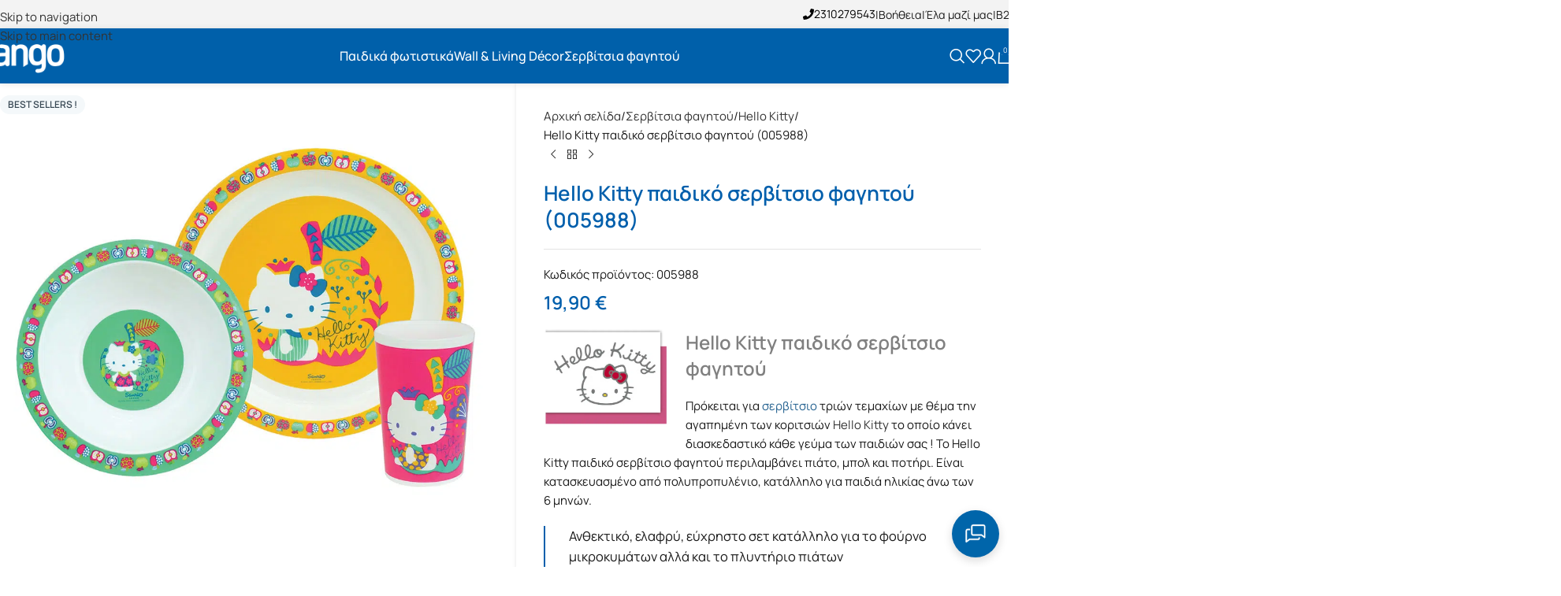

--- FILE ---
content_type: text/html; charset=UTF-8
request_url: https://ango.gr/product/hello-kitty-%CF%80%CE%B1%CE%B9%CE%B4%CE%B9%CE%BA%CF%8C-%CF%83%CE%B5%CF%81%CE%B2%CE%AF%CF%84%CF%83%CE%B9%CE%BF-%CF%86%CE%B1%CE%B3%CE%B7%CF%84%CE%BF%CF%8D/
body_size: 87634
content:
<!DOCTYPE html>
<html lang="el" prefix="og: https://ogp.me/ns#">
<head><meta charset="UTF-8"><script>if(navigator.userAgent.match(/MSIE|Internet Explorer/i)||navigator.userAgent.match(/Trident\/7\..*?rv:11/i)){var href=document.location.href;if(!href.match(/[?&]nowprocket/)){if(href.indexOf("?")==-1){if(href.indexOf("#")==-1){document.location.href=href+"?nowprocket=1"}else{document.location.href=href.replace("#","?nowprocket=1#")}}else{if(href.indexOf("#")==-1){document.location.href=href+"&nowprocket=1"}else{document.location.href=href.replace("#","&nowprocket=1#")}}}}</script><script>(()=>{class RocketLazyLoadScripts{constructor(){this.v="2.0.4",this.userEvents=["keydown","keyup","mousedown","mouseup","mousemove","mouseover","mouseout","touchmove","touchstart","touchend","touchcancel","wheel","click","dblclick","input"],this.attributeEvents=["onblur","onclick","oncontextmenu","ondblclick","onfocus","onmousedown","onmouseenter","onmouseleave","onmousemove","onmouseout","onmouseover","onmouseup","onmousewheel","onscroll","onsubmit"]}async t(){this.i(),this.o(),/iP(ad|hone)/.test(navigator.userAgent)&&this.h(),this.u(),this.l(this),this.m(),this.k(this),this.p(this),this._(),await Promise.all([this.R(),this.L()]),this.lastBreath=Date.now(),this.S(this),this.P(),this.D(),this.O(),this.M(),await this.C(this.delayedScripts.normal),await this.C(this.delayedScripts.defer),await this.C(this.delayedScripts.async),await this.T(),await this.F(),await this.j(),await this.A(),window.dispatchEvent(new Event("rocket-allScriptsLoaded")),this.everythingLoaded=!0,this.lastTouchEnd&&await new Promise(t=>setTimeout(t,500-Date.now()+this.lastTouchEnd)),this.I(),this.H(),this.U(),this.W()}i(){this.CSPIssue=sessionStorage.getItem("rocketCSPIssue"),document.addEventListener("securitypolicyviolation",t=>{this.CSPIssue||"script-src-elem"!==t.violatedDirective||"data"!==t.blockedURI||(this.CSPIssue=!0,sessionStorage.setItem("rocketCSPIssue",!0))},{isRocket:!0})}o(){window.addEventListener("pageshow",t=>{this.persisted=t.persisted,this.realWindowLoadedFired=!0},{isRocket:!0}),window.addEventListener("pagehide",()=>{this.onFirstUserAction=null},{isRocket:!0})}h(){let t;function e(e){t=e}window.addEventListener("touchstart",e,{isRocket:!0}),window.addEventListener("touchend",function i(o){o.changedTouches[0]&&t.changedTouches[0]&&Math.abs(o.changedTouches[0].pageX-t.changedTouches[0].pageX)<10&&Math.abs(o.changedTouches[0].pageY-t.changedTouches[0].pageY)<10&&o.timeStamp-t.timeStamp<200&&(window.removeEventListener("touchstart",e,{isRocket:!0}),window.removeEventListener("touchend",i,{isRocket:!0}),"INPUT"===o.target.tagName&&"text"===o.target.type||(o.target.dispatchEvent(new TouchEvent("touchend",{target:o.target,bubbles:!0})),o.target.dispatchEvent(new MouseEvent("mouseover",{target:o.target,bubbles:!0})),o.target.dispatchEvent(new PointerEvent("click",{target:o.target,bubbles:!0,cancelable:!0,detail:1,clientX:o.changedTouches[0].clientX,clientY:o.changedTouches[0].clientY})),event.preventDefault()))},{isRocket:!0})}q(t){this.userActionTriggered||("mousemove"!==t.type||this.firstMousemoveIgnored?"keyup"===t.type||"mouseover"===t.type||"mouseout"===t.type||(this.userActionTriggered=!0,this.onFirstUserAction&&this.onFirstUserAction()):this.firstMousemoveIgnored=!0),"click"===t.type&&t.preventDefault(),t.stopPropagation(),t.stopImmediatePropagation(),"touchstart"===this.lastEvent&&"touchend"===t.type&&(this.lastTouchEnd=Date.now()),"click"===t.type&&(this.lastTouchEnd=0),this.lastEvent=t.type,t.composedPath&&t.composedPath()[0].getRootNode()instanceof ShadowRoot&&(t.rocketTarget=t.composedPath()[0]),this.savedUserEvents.push(t)}u(){this.savedUserEvents=[],this.userEventHandler=this.q.bind(this),this.userEvents.forEach(t=>window.addEventListener(t,this.userEventHandler,{passive:!1,isRocket:!0})),document.addEventListener("visibilitychange",this.userEventHandler,{isRocket:!0})}U(){this.userEvents.forEach(t=>window.removeEventListener(t,this.userEventHandler,{passive:!1,isRocket:!0})),document.removeEventListener("visibilitychange",this.userEventHandler,{isRocket:!0}),this.savedUserEvents.forEach(t=>{(t.rocketTarget||t.target).dispatchEvent(new window[t.constructor.name](t.type,t))})}m(){const t="return false",e=Array.from(this.attributeEvents,t=>"data-rocket-"+t),i="["+this.attributeEvents.join("],[")+"]",o="[data-rocket-"+this.attributeEvents.join("],[data-rocket-")+"]",s=(e,i,o)=>{o&&o!==t&&(e.setAttribute("data-rocket-"+i,o),e["rocket"+i]=new Function("event",o),e.setAttribute(i,t))};new MutationObserver(t=>{for(const n of t)"attributes"===n.type&&(n.attributeName.startsWith("data-rocket-")||this.everythingLoaded?n.attributeName.startsWith("data-rocket-")&&this.everythingLoaded&&this.N(n.target,n.attributeName.substring(12)):s(n.target,n.attributeName,n.target.getAttribute(n.attributeName))),"childList"===n.type&&n.addedNodes.forEach(t=>{if(t.nodeType===Node.ELEMENT_NODE)if(this.everythingLoaded)for(const i of[t,...t.querySelectorAll(o)])for(const t of i.getAttributeNames())e.includes(t)&&this.N(i,t.substring(12));else for(const e of[t,...t.querySelectorAll(i)])for(const t of e.getAttributeNames())this.attributeEvents.includes(t)&&s(e,t,e.getAttribute(t))})}).observe(document,{subtree:!0,childList:!0,attributeFilter:[...this.attributeEvents,...e]})}I(){this.attributeEvents.forEach(t=>{document.querySelectorAll("[data-rocket-"+t+"]").forEach(e=>{this.N(e,t)})})}N(t,e){const i=t.getAttribute("data-rocket-"+e);i&&(t.setAttribute(e,i),t.removeAttribute("data-rocket-"+e))}k(t){Object.defineProperty(HTMLElement.prototype,"onclick",{get(){return this.rocketonclick||null},set(e){this.rocketonclick=e,this.setAttribute(t.everythingLoaded?"onclick":"data-rocket-onclick","this.rocketonclick(event)")}})}S(t){function e(e,i){let o=e[i];e[i]=null,Object.defineProperty(e,i,{get:()=>o,set(s){t.everythingLoaded?o=s:e["rocket"+i]=o=s}})}e(document,"onreadystatechange"),e(window,"onload"),e(window,"onpageshow");try{Object.defineProperty(document,"readyState",{get:()=>t.rocketReadyState,set(e){t.rocketReadyState=e},configurable:!0}),document.readyState="loading"}catch(t){console.log("WPRocket DJE readyState conflict, bypassing")}}l(t){this.originalAddEventListener=EventTarget.prototype.addEventListener,this.originalRemoveEventListener=EventTarget.prototype.removeEventListener,this.savedEventListeners=[],EventTarget.prototype.addEventListener=function(e,i,o){o&&o.isRocket||!t.B(e,this)&&!t.userEvents.includes(e)||t.B(e,this)&&!t.userActionTriggered||e.startsWith("rocket-")||t.everythingLoaded?t.originalAddEventListener.call(this,e,i,o):(t.savedEventListeners.push({target:this,remove:!1,type:e,func:i,options:o}),"mouseenter"!==e&&"mouseleave"!==e||t.originalAddEventListener.call(this,e,t.savedUserEvents.push,o))},EventTarget.prototype.removeEventListener=function(e,i,o){o&&o.isRocket||!t.B(e,this)&&!t.userEvents.includes(e)||t.B(e,this)&&!t.userActionTriggered||e.startsWith("rocket-")||t.everythingLoaded?t.originalRemoveEventListener.call(this,e,i,o):t.savedEventListeners.push({target:this,remove:!0,type:e,func:i,options:o})}}J(t,e){this.savedEventListeners=this.savedEventListeners.filter(i=>{let o=i.type,s=i.target||window;return e!==o||t!==s||(this.B(o,s)&&(i.type="rocket-"+o),this.$(i),!1)})}H(){EventTarget.prototype.addEventListener=this.originalAddEventListener,EventTarget.prototype.removeEventListener=this.originalRemoveEventListener,this.savedEventListeners.forEach(t=>this.$(t))}$(t){t.remove?this.originalRemoveEventListener.call(t.target,t.type,t.func,t.options):this.originalAddEventListener.call(t.target,t.type,t.func,t.options)}p(t){let e;function i(e){return t.everythingLoaded?e:e.split(" ").map(t=>"load"===t||t.startsWith("load.")?"rocket-jquery-load":t).join(" ")}function o(o){function s(e){const s=o.fn[e];o.fn[e]=o.fn.init.prototype[e]=function(){return this[0]===window&&t.userActionTriggered&&("string"==typeof arguments[0]||arguments[0]instanceof String?arguments[0]=i(arguments[0]):"object"==typeof arguments[0]&&Object.keys(arguments[0]).forEach(t=>{const e=arguments[0][t];delete arguments[0][t],arguments[0][i(t)]=e})),s.apply(this,arguments),this}}if(o&&o.fn&&!t.allJQueries.includes(o)){const e={DOMContentLoaded:[],"rocket-DOMContentLoaded":[]};for(const t in e)document.addEventListener(t,()=>{e[t].forEach(t=>t())},{isRocket:!0});o.fn.ready=o.fn.init.prototype.ready=function(i){function s(){parseInt(o.fn.jquery)>2?setTimeout(()=>i.bind(document)(o)):i.bind(document)(o)}return"function"==typeof i&&(t.realDomReadyFired?!t.userActionTriggered||t.fauxDomReadyFired?s():e["rocket-DOMContentLoaded"].push(s):e.DOMContentLoaded.push(s)),o([])},s("on"),s("one"),s("off"),t.allJQueries.push(o)}e=o}t.allJQueries=[],o(window.jQuery),Object.defineProperty(window,"jQuery",{get:()=>e,set(t){o(t)}})}P(){const t=new Map;document.write=document.writeln=function(e){const i=document.currentScript,o=document.createRange(),s=i.parentElement;let n=t.get(i);void 0===n&&(n=i.nextSibling,t.set(i,n));const c=document.createDocumentFragment();o.setStart(c,0),c.appendChild(o.createContextualFragment(e)),s.insertBefore(c,n)}}async R(){return new Promise(t=>{this.userActionTriggered?t():this.onFirstUserAction=t})}async L(){return new Promise(t=>{document.addEventListener("DOMContentLoaded",()=>{this.realDomReadyFired=!0,t()},{isRocket:!0})})}async j(){return this.realWindowLoadedFired?Promise.resolve():new Promise(t=>{window.addEventListener("load",t,{isRocket:!0})})}M(){this.pendingScripts=[];this.scriptsMutationObserver=new MutationObserver(t=>{for(const e of t)e.addedNodes.forEach(t=>{"SCRIPT"!==t.tagName||t.noModule||t.isWPRocket||this.pendingScripts.push({script:t,promise:new Promise(e=>{const i=()=>{const i=this.pendingScripts.findIndex(e=>e.script===t);i>=0&&this.pendingScripts.splice(i,1),e()};t.addEventListener("load",i,{isRocket:!0}),t.addEventListener("error",i,{isRocket:!0}),setTimeout(i,1e3)})})})}),this.scriptsMutationObserver.observe(document,{childList:!0,subtree:!0})}async F(){await this.X(),this.pendingScripts.length?(await this.pendingScripts[0].promise,await this.F()):this.scriptsMutationObserver.disconnect()}D(){this.delayedScripts={normal:[],async:[],defer:[]},document.querySelectorAll("script[type$=rocketlazyloadscript]").forEach(t=>{t.hasAttribute("data-rocket-src")?t.hasAttribute("async")&&!1!==t.async?this.delayedScripts.async.push(t):t.hasAttribute("defer")&&!1!==t.defer||"module"===t.getAttribute("data-rocket-type")?this.delayedScripts.defer.push(t):this.delayedScripts.normal.push(t):this.delayedScripts.normal.push(t)})}async _(){await this.L();let t=[];document.querySelectorAll("script[type$=rocketlazyloadscript][data-rocket-src]").forEach(e=>{let i=e.getAttribute("data-rocket-src");if(i&&!i.startsWith("data:")){i.startsWith("//")&&(i=location.protocol+i);try{const o=new URL(i).origin;o!==location.origin&&t.push({src:o,crossOrigin:e.crossOrigin||"module"===e.getAttribute("data-rocket-type")})}catch(t){}}}),t=[...new Map(t.map(t=>[JSON.stringify(t),t])).values()],this.Y(t,"preconnect")}async G(t){if(await this.K(),!0!==t.noModule||!("noModule"in HTMLScriptElement.prototype))return new Promise(e=>{let i;function o(){(i||t).setAttribute("data-rocket-status","executed"),e()}try{if(navigator.userAgent.includes("Firefox/")||""===navigator.vendor||this.CSPIssue)i=document.createElement("script"),[...t.attributes].forEach(t=>{let e=t.nodeName;"type"!==e&&("data-rocket-type"===e&&(e="type"),"data-rocket-src"===e&&(e="src"),i.setAttribute(e,t.nodeValue))}),t.text&&(i.text=t.text),t.nonce&&(i.nonce=t.nonce),i.hasAttribute("src")?(i.addEventListener("load",o,{isRocket:!0}),i.addEventListener("error",()=>{i.setAttribute("data-rocket-status","failed-network"),e()},{isRocket:!0}),setTimeout(()=>{i.isConnected||e()},1)):(i.text=t.text,o()),i.isWPRocket=!0,t.parentNode.replaceChild(i,t);else{const i=t.getAttribute("data-rocket-type"),s=t.getAttribute("data-rocket-src");i?(t.type=i,t.removeAttribute("data-rocket-type")):t.removeAttribute("type"),t.addEventListener("load",o,{isRocket:!0}),t.addEventListener("error",i=>{this.CSPIssue&&i.target.src.startsWith("data:")?(console.log("WPRocket: CSP fallback activated"),t.removeAttribute("src"),this.G(t).then(e)):(t.setAttribute("data-rocket-status","failed-network"),e())},{isRocket:!0}),s?(t.fetchPriority="high",t.removeAttribute("data-rocket-src"),t.src=s):t.src="data:text/javascript;base64,"+window.btoa(unescape(encodeURIComponent(t.text)))}}catch(i){t.setAttribute("data-rocket-status","failed-transform"),e()}});t.setAttribute("data-rocket-status","skipped")}async C(t){const e=t.shift();return e?(e.isConnected&&await this.G(e),this.C(t)):Promise.resolve()}O(){this.Y([...this.delayedScripts.normal,...this.delayedScripts.defer,...this.delayedScripts.async],"preload")}Y(t,e){this.trash=this.trash||[];let i=!0;var o=document.createDocumentFragment();t.forEach(t=>{const s=t.getAttribute&&t.getAttribute("data-rocket-src")||t.src;if(s&&!s.startsWith("data:")){const n=document.createElement("link");n.href=s,n.rel=e,"preconnect"!==e&&(n.as="script",n.fetchPriority=i?"high":"low"),t.getAttribute&&"module"===t.getAttribute("data-rocket-type")&&(n.crossOrigin=!0),t.crossOrigin&&(n.crossOrigin=t.crossOrigin),t.integrity&&(n.integrity=t.integrity),t.nonce&&(n.nonce=t.nonce),o.appendChild(n),this.trash.push(n),i=!1}}),document.head.appendChild(o)}W(){this.trash.forEach(t=>t.remove())}async T(){try{document.readyState="interactive"}catch(t){}this.fauxDomReadyFired=!0;try{await this.K(),this.J(document,"readystatechange"),document.dispatchEvent(new Event("rocket-readystatechange")),await this.K(),document.rocketonreadystatechange&&document.rocketonreadystatechange(),await this.K(),this.J(document,"DOMContentLoaded"),document.dispatchEvent(new Event("rocket-DOMContentLoaded")),await this.K(),this.J(window,"DOMContentLoaded"),window.dispatchEvent(new Event("rocket-DOMContentLoaded"))}catch(t){console.error(t)}}async A(){try{document.readyState="complete"}catch(t){}try{await this.K(),this.J(document,"readystatechange"),document.dispatchEvent(new Event("rocket-readystatechange")),await this.K(),document.rocketonreadystatechange&&document.rocketonreadystatechange(),await this.K(),this.J(window,"load"),window.dispatchEvent(new Event("rocket-load")),await this.K(),window.rocketonload&&window.rocketonload(),await this.K(),this.allJQueries.forEach(t=>t(window).trigger("rocket-jquery-load")),await this.K(),this.J(window,"pageshow");const t=new Event("rocket-pageshow");t.persisted=this.persisted,window.dispatchEvent(t),await this.K(),window.rocketonpageshow&&window.rocketonpageshow({persisted:this.persisted})}catch(t){console.error(t)}}async K(){Date.now()-this.lastBreath>45&&(await this.X(),this.lastBreath=Date.now())}async X(){return document.hidden?new Promise(t=>setTimeout(t)):new Promise(t=>requestAnimationFrame(t))}B(t,e){return e===document&&"readystatechange"===t||(e===document&&"DOMContentLoaded"===t||(e===window&&"DOMContentLoaded"===t||(e===window&&"load"===t||e===window&&"pageshow"===t)))}static run(){(new RocketLazyLoadScripts).t()}}RocketLazyLoadScripts.run()})();</script>
	
	<link rel="profile" href="https://gmpg.org/xfn/11">
	<link rel="pingback" href="https://ango.gr/xmlrpc.php">

	
<!-- Search Engine Optimization by Rank Math - https://rankmath.com/ -->
<title>Hello Kitty παιδικό σερβίτσιο φαγητού (005988) - ango - παιδικά φωτιστικά, διακοσμητικά</title>
<meta name="description" content="Hello Kitty παιδικό σερβίτσιο φαγητού Πρόκειται για σερβίτσιο τριών τεμαχίων με θέμα την αγαπημένη των κοριτσιών Hello Kitty το οποίο κάνει διασκεδαστικό κάθε γεύμα των παιδιών σας ! Το Hello Kitty παιδικό σερβίτσιο φαγητού περιλαμβάνει πιάτο, μπολ και ποτήρι. Είναι κατασκευασμένο από πολυπροπυλένιο, κατάλληλο για παιδιά ηλικίας άνω των 6 μηνών. Ανθεκτικό, ελαφρύ, εύχρηστο σετ κατάλληλο για το φούρνο μικροκυμάτων αλλά και το πλυντήριο πιάτων   &nbsp; &nbsp;"/>
<meta name="robots" content="follow, index, max-snippet:-1, max-video-preview:-1, max-image-preview:large"/>
<link rel="canonical" href="https://ango.gr/product/hello-kitty-%cf%80%ce%b1%ce%b9%ce%b4%ce%b9%ce%ba%cf%8c-%cf%83%ce%b5%cf%81%ce%b2%ce%af%cf%84%cf%83%ce%b9%ce%bf-%cf%86%ce%b1%ce%b3%ce%b7%cf%84%ce%bf%cf%8d/" />
<meta property="og:locale" content="el_GR" />
<meta property="og:type" content="product" />
<meta property="og:title" content="Hello Kitty παιδικό σερβίτσιο φαγητού (005988) - ango - παιδικά φωτιστικά, διακοσμητικά" />
<meta property="og:description" content="Hello Kitty παιδικό σερβίτσιο φαγητού Πρόκειται για σερβίτσιο τριών τεμαχίων με θέμα την αγαπημένη των κοριτσιών Hello Kitty το οποίο κάνει διασκεδαστικό κάθε γεύμα των παιδιών σας ! Το Hello Kitty παιδικό σερβίτσιο φαγητού περιλαμβάνει πιάτο, μπολ και ποτήρι. Είναι κατασκευασμένο από πολυπροπυλένιο, κατάλληλο για παιδιά ηλικίας άνω των 6 μηνών. Ανθεκτικό, ελαφρύ, εύχρηστο σετ κατάλληλο για το φούρνο μικροκυμάτων αλλά και το πλυντήριο πιάτων   &nbsp; &nbsp;" />
<meta property="og:url" content="https://ango.gr/product/hello-kitty-%cf%80%ce%b1%ce%b9%ce%b4%ce%b9%ce%ba%cf%8c-%cf%83%ce%b5%cf%81%ce%b2%ce%af%cf%84%cf%83%ce%b9%ce%bf-%cf%86%ce%b1%ce%b3%ce%b7%cf%84%ce%bf%cf%8d/" />
<meta property="og:site_name" content="ango - παιδικά φωτιστικά, διακοσμητικά" />
<meta property="og:updated_time" content="2026-01-20T08:58:36+02:00" />
<meta property="og:image" content="https://ango.gr/wp-content/uploads/2022/03/005988-HK-SET-LUNCH.jpg" />
<meta property="og:image:secure_url" content="https://ango.gr/wp-content/uploads/2022/03/005988-HK-SET-LUNCH.jpg" />
<meta property="og:image:width" content="1000" />
<meta property="og:image:height" content="1000" />
<meta property="og:image:alt" content="Hello Kitty σερβίτσιο φαγητού πολυπροπυλενίου" />
<meta property="og:image:type" content="image/jpeg" />
<meta property="product:price:amount" content="19.90" />
<meta property="product:price:currency" content="EUR" />
<meta property="product:availability" content="instock" />
<meta name="twitter:card" content="summary_large_image" />
<meta name="twitter:title" content="Hello Kitty παιδικό σερβίτσιο φαγητού (005988) - ango - παιδικά φωτιστικά, διακοσμητικά" />
<meta name="twitter:description" content="Hello Kitty παιδικό σερβίτσιο φαγητού Πρόκειται για σερβίτσιο τριών τεμαχίων με θέμα την αγαπημένη των κοριτσιών Hello Kitty το οποίο κάνει διασκεδαστικό κάθε γεύμα των παιδιών σας ! Το Hello Kitty παιδικό σερβίτσιο φαγητού περιλαμβάνει πιάτο, μπολ και ποτήρι. Είναι κατασκευασμένο από πολυπροπυλένιο, κατάλληλο για παιδιά ηλικίας άνω των 6 μηνών. Ανθεκτικό, ελαφρύ, εύχρηστο σετ κατάλληλο για το φούρνο μικροκυμάτων αλλά και το πλυντήριο πιάτων   &nbsp; &nbsp;" />
<meta name="twitter:image" content="https://ango.gr/wp-content/uploads/2022/03/005988-HK-SET-LUNCH.jpg" />
<meta name="twitter:label1" content="Price" />
<meta name="twitter:data1" content="19,90&nbsp;&euro;" />
<meta name="twitter:label2" content="Availability" />
<meta name="twitter:data2" content="Διαθέσιμο άμεσα  " />
<script type="application/ld+json" class="rank-math-schema">{"@context":"https://schema.org","@graph":[{"@type":"Place","@id":"https://ango.gr/#place","address":{"@type":"PostalAddress","streetAddress":"9 Mylona D. street","addressRegion":"Thessaloniki","postalCode":"54636","addressCountry":"Greece"}},{"@type":["HomeGoodsStore","Organization"],"@id":"https://ango.gr/#organization","name":"Ango - \u03a6\u03c9\u03c4\u03b9\u03c3\u03c4\u03b9\u03ba\u03ac, \u0388\u03c0\u03b9\u03c0\u03bb\u03b1, \u0394\u03b9\u03b1\u03ba\u03bf\u03c3\u03bc\u03b7\u03c4\u03b9\u03ba\u03ac","url":"https://pixelhub.eu/demos/ango","email":"ango@ango.gr","address":{"@type":"PostalAddress","streetAddress":"9 Mylona D. street","addressRegion":"Thessaloniki","postalCode":"54636","addressCountry":"Greece"},"logo":{"@type":"ImageObject","@id":"https://ango.gr/#logo","url":"https://ango.gr/wp-content/uploads/2014/12/ango_logoo.png","contentUrl":"https://ango.gr/wp-content/uploads/2014/12/ango_logoo.png","caption":"ango - \u03c0\u03b1\u03b9\u03b4\u03b9\u03ba\u03ac \u03c6\u03c9\u03c4\u03b9\u03c3\u03c4\u03b9\u03ba\u03ac, \u03b4\u03b9\u03b1\u03ba\u03bf\u03c3\u03bc\u03b7\u03c4\u03b9\u03ba\u03ac","inLanguage":"el","width":"250","height":"100"},"openingHours":["Monday,Tuesday,Wednesday,Thursday 08:00-16:00","Friday 10:00-14:30"],"location":{"@id":"https://ango.gr/#place"},"image":{"@id":"https://ango.gr/#logo"},"telephone":"+302310279543"},{"@type":"WebSite","@id":"https://ango.gr/#website","url":"https://ango.gr","name":"ango - \u03c0\u03b1\u03b9\u03b4\u03b9\u03ba\u03ac \u03c6\u03c9\u03c4\u03b9\u03c3\u03c4\u03b9\u03ba\u03ac, \u03b4\u03b9\u03b1\u03ba\u03bf\u03c3\u03bc\u03b7\u03c4\u03b9\u03ba\u03ac","publisher":{"@id":"https://ango.gr/#organization"},"inLanguage":"el"},{"@type":"ImageObject","@id":"https://ango.gr/wp-content/uploads/2022/03/005988-HK-SET-LUNCH.jpg","url":"https://ango.gr/wp-content/uploads/2022/03/005988-HK-SET-LUNCH.jpg","width":"1000","height":"1000","caption":"Hello Kitty \u03c3\u03b5\u03c1\u03b2\u03af\u03c4\u03c3\u03b9\u03bf \u03c6\u03b1\u03b3\u03b7\u03c4\u03bf\u03cd \u03c0\u03bf\u03bb\u03c5\u03c0\u03c1\u03bf\u03c0\u03c5\u03bb\u03b5\u03bd\u03af\u03bf\u03c5","inLanguage":"el"},{"@type":"ItemPage","@id":"https://ango.gr/product/hello-kitty-%cf%80%ce%b1%ce%b9%ce%b4%ce%b9%ce%ba%cf%8c-%cf%83%ce%b5%cf%81%ce%b2%ce%af%cf%84%cf%83%ce%b9%ce%bf-%cf%86%ce%b1%ce%b3%ce%b7%cf%84%ce%bf%cf%8d/#webpage","url":"https://ango.gr/product/hello-kitty-%cf%80%ce%b1%ce%b9%ce%b4%ce%b9%ce%ba%cf%8c-%cf%83%ce%b5%cf%81%ce%b2%ce%af%cf%84%cf%83%ce%b9%ce%bf-%cf%86%ce%b1%ce%b3%ce%b7%cf%84%ce%bf%cf%8d/","name":"Hello Kitty \u03c0\u03b1\u03b9\u03b4\u03b9\u03ba\u03cc \u03c3\u03b5\u03c1\u03b2\u03af\u03c4\u03c3\u03b9\u03bf \u03c6\u03b1\u03b3\u03b7\u03c4\u03bf\u03cd (005988) - ango - \u03c0\u03b1\u03b9\u03b4\u03b9\u03ba\u03ac \u03c6\u03c9\u03c4\u03b9\u03c3\u03c4\u03b9\u03ba\u03ac, \u03b4\u03b9\u03b1\u03ba\u03bf\u03c3\u03bc\u03b7\u03c4\u03b9\u03ba\u03ac","datePublished":"2022-03-02T14:59:26+02:00","dateModified":"2026-01-20T08:58:36+02:00","isPartOf":{"@id":"https://ango.gr/#website"},"primaryImageOfPage":{"@id":"https://ango.gr/wp-content/uploads/2022/03/005988-HK-SET-LUNCH.jpg"},"inLanguage":"el"},{"@type":"Product","name":"Hello Kitty \u03c0\u03b1\u03b9\u03b4\u03b9\u03ba\u03cc \u03c3\u03b5\u03c1\u03b2\u03af\u03c4\u03c3\u03b9\u03bf \u03c6\u03b1\u03b3\u03b7\u03c4\u03bf\u03cd (005988) - ango - \u03c0\u03b1\u03b9\u03b4\u03b9\u03ba\u03ac \u03c6\u03c9\u03c4\u03b9\u03c3\u03c4\u03b9\u03ba\u03ac, \u03b4\u03b9\u03b1\u03ba\u03bf\u03c3\u03bc\u03b7\u03c4\u03b9\u03ba\u03ac","description":"Hello Kitty \u03c0\u03b1\u03b9\u03b4\u03b9\u03ba\u03cc \u03c3\u03b5\u03c1\u03b2\u03af\u03c4\u03c3\u03b9\u03bf \u03c6\u03b1\u03b3\u03b7\u03c4\u03bf\u03cd \u03a0\u03c1\u03cc\u03ba\u03b5\u03b9\u03c4\u03b1\u03b9 \u03b3\u03b9\u03b1 \u03c3\u03b5\u03c1\u03b2\u03af\u03c4\u03c3\u03b9\u03bf \u03c4\u03c1\u03b9\u03ce\u03bd \u03c4\u03b5\u03bc\u03b1\u03c7\u03af\u03c9\u03bd \u03bc\u03b5 \u03b8\u03ad\u03bc\u03b1 \u03c4\u03b7\u03bd \u03b1\u03b3\u03b1\u03c0\u03b7\u03bc\u03ad\u03bd\u03b7 \u03c4\u03c9\u03bd \u03ba\u03bf\u03c1\u03b9\u03c4\u03c3\u03b9\u03ce\u03bd Hello Kitty \u03c4\u03bf \u03bf\u03c0\u03bf\u03af\u03bf \u03ba\u03ac\u03bd\u03b5\u03b9 \u03b4\u03b9\u03b1\u03c3\u03ba\u03b5\u03b4\u03b1\u03c3\u03c4\u03b9\u03ba\u03cc \u03ba\u03ac\u03b8\u03b5 \u03b3\u03b5\u03cd\u03bc\u03b1 \u03c4\u03c9\u03bd \u03c0\u03b1\u03b9\u03b4\u03b9\u03ce\u03bd \u03c3\u03b1\u03c2 ! \u03a4\u03bf Hello Kitty \u03c0\u03b1\u03b9\u03b4\u03b9\u03ba\u03cc \u03c3\u03b5\u03c1\u03b2\u03af\u03c4\u03c3\u03b9\u03bf \u03c6\u03b1\u03b3\u03b7\u03c4\u03bf\u03cd \u03c0\u03b5\u03c1\u03b9\u03bb\u03b1\u03bc\u03b2\u03ac\u03bd\u03b5\u03b9 \u03c0\u03b9\u03ac\u03c4\u03bf, \u03bc\u03c0\u03bf\u03bb \u03ba\u03b1\u03b9 \u03c0\u03bf\u03c4\u03ae\u03c1\u03b9. \u0395\u03af\u03bd\u03b1\u03b9 \u03ba\u03b1\u03c4\u03b1\u03c3\u03ba\u03b5\u03c5\u03b1\u03c3\u03bc\u03ad\u03bd\u03bf \u03b1\u03c0\u03cc \u03c0\u03bf\u03bb\u03c5\u03c0\u03c1\u03bf\u03c0\u03c5\u03bb\u03ad\u03bd\u03b9\u03bf, \u03ba\u03b1\u03c4\u03ac\u03bb\u03bb\u03b7\u03bb\u03bf \u03b3\u03b9\u03b1 \u03c0\u03b1\u03b9\u03b4\u03b9\u03ac \u03b7\u03bb\u03b9\u03ba\u03af\u03b1\u03c2 \u03ac\u03bd\u03c9 \u03c4\u03c9\u03bd 6 \u03bc\u03b7\u03bd\u03ce\u03bd. \u0391\u03bd\u03b8\u03b5\u03ba\u03c4\u03b9\u03ba\u03cc, \u03b5\u03bb\u03b1\u03c6\u03c1\u03cd, \u03b5\u03cd\u03c7\u03c1\u03b7\u03c3\u03c4\u03bf \u03c3\u03b5\u03c4 \u03ba\u03b1\u03c4\u03ac\u03bb\u03bb\u03b7\u03bb\u03bf \u03b3\u03b9\u03b1 \u03c4\u03bf \u03c6\u03bf\u03cd\u03c1\u03bd\u03bf \u03bc\u03b9\u03ba\u03c1\u03bf\u03ba\u03c5\u03bc\u03ac\u03c4\u03c9\u03bd \u03b1\u03bb\u03bb\u03ac \u03ba\u03b1\u03b9 \u03c4\u03bf \u03c0\u03bb\u03c5\u03bd\u03c4\u03ae\u03c1\u03b9\u03bf \u03c0\u03b9\u03ac\u03c4\u03c9\u03bd \u00a0 &nbsp; &nbsp;","sku":"005988","category":"\u03a3\u03b5\u03c1\u03b2\u03af\u03c4\u03c3\u03b9\u03b1 \u03c6\u03b1\u03b3\u03b7\u03c4\u03bf\u03cd &gt; Hello Kitty","mainEntityOfPage":{"@id":"https://ango.gr/product/hello-kitty-%cf%80%ce%b1%ce%b9%ce%b4%ce%b9%ce%ba%cf%8c-%cf%83%ce%b5%cf%81%ce%b2%ce%af%cf%84%cf%83%ce%b9%ce%bf-%cf%86%ce%b1%ce%b3%ce%b7%cf%84%ce%bf%cf%8d/#webpage"},"weight":{"@type":"QuantitativeValue","unitCode":"KGM","value":"0.300"},"height":{"@type":"QuantitativeValue","unitCode":"CMT","value":"25"},"width":{"@type":"QuantitativeValue","unitCode":"CMT","value":"7"},"depth":{"@type":"QuantitativeValue","unitCode":"CMT","value":"26.5"},"image":[{"@type":"ImageObject","url":"https://ango.gr/wp-content/uploads/2022/03/005988-HK-SET-LUNCH.jpg","height":"1000","width":"1000"},{"@type":"ImageObject","url":"https://ango.gr/wp-content/uploads/2022/03/005985-HK-PLATE.jpg","height":"1000","width":"1000"},{"@type":"ImageObject","url":"https://ango.gr/wp-content/uploads/2022/03/005986-HK-BOWL.jpg","height":"1000","width":"1000"},{"@type":"ImageObject","url":"https://ango.gr/wp-content/uploads/2022/03/005987-HK-TUMBLER.jpg","height":"1000","width":"1000"},{"@type":"ImageObject","url":"https://ango.gr/wp-content/uploads/2022/03/005988-HK-SET-LUNCH-PACK-2.jpg","height":"1000","width":"1000"}],"offers":{"@type":"Offer","price":"19.90","priceCurrency":"EUR","priceValidUntil":"2027-12-31","availability":"http://schema.org/InStock","itemCondition":"NewCondition","url":"https://ango.gr/product/hello-kitty-%cf%80%ce%b1%ce%b9%ce%b4%ce%b9%ce%ba%cf%8c-%cf%83%ce%b5%cf%81%ce%b2%ce%af%cf%84%cf%83%ce%b9%ce%bf-%cf%86%ce%b1%ce%b3%ce%b7%cf%84%ce%bf%cf%8d/","seller":{"@type":"Organization","@id":"https://ango.gr/","name":"ango - \u03c0\u03b1\u03b9\u03b4\u03b9\u03ba\u03ac \u03c6\u03c9\u03c4\u03b9\u03c3\u03c4\u03b9\u03ba\u03ac, \u03b4\u03b9\u03b1\u03ba\u03bf\u03c3\u03bc\u03b7\u03c4\u03b9\u03ba\u03ac","url":"https://ango.gr","logo":"https://ango.gr/wp-content/uploads/2014/12/ango_logoo.png"},"priceSpecification":{"price":"19.90","priceCurrency":"EUR","valueAddedTaxIncluded":"true"}},"color":"\u039a\u03af\u03c4\u03c1\u03b9\u03bd\u03bf, \u03a0\u03c1\u03ac\u03c3\u03b9\u03bd\u03bf, \u03a1\u03bf\u03b6","additionalProperty":[{"@type":"PropertyValue","name":"pa_product-type","value":"\u03a3\u03b5\u03c1\u03b2\u03af\u03c4\u03c3\u03b9\u03bf \u03c3\u03b5\u03c4"},{"@type":"PropertyValue","name":"pa_line","value":"Hello Kitty"},{"@type":"PropertyValue","name":"pa_theme","value":"\u0396\u03c9\u03ac\u03ba\u03b9\u03b1"},{"@type":"PropertyValue","name":"pa_material","value":"\u03a0\u03bf\u03bb\u03c5\u03c0\u03c1\u03bf\u03c0\u03c5\u03bb\u03ad\u03bd\u03b9\u03bf"},{"@type":"PropertyValue","name":"pa_sex","value":"\u039a\u03bf\u03c1\u03af\u03c4\u03c3\u03b9"}],"@id":"https://ango.gr/product/hello-kitty-%cf%80%ce%b1%ce%b9%ce%b4%ce%b9%ce%ba%cf%8c-%cf%83%ce%b5%cf%81%ce%b2%ce%af%cf%84%cf%83%ce%b9%ce%bf-%cf%86%ce%b1%ce%b3%ce%b7%cf%84%ce%bf%cf%8d/#richSnippet"}]}</script>
<!-- /Rank Math WordPress SEO plugin -->

<link rel='dns-prefetch' href='//maps.googleapis.com' />
<link rel='dns-prefetch' href='//cdnjs.cloudflare.com' />

<link rel="alternate" type="application/rss+xml" title="Ροή RSS &raquo; ango - παιδικά φωτιστικά, διακοσμητικά" href="https://ango.gr/feed/" />
<link rel="alternate" type="application/rss+xml" title="Ροή Σχολίων &raquo; ango - παιδικά φωτιστικά, διακοσμητικά" href="https://ango.gr/comments/feed/" />
<link rel="alternate" type="application/rss+xml" title="Ροή Σχολίων ango - παιδικά φωτιστικά, διακοσμητικά &raquo; Hello Kitty παιδικό σερβίτσιο φαγητού (005988)" href="https://ango.gr/product/hello-kitty-%cf%80%ce%b1%ce%b9%ce%b4%ce%b9%ce%ba%cf%8c-%cf%83%ce%b5%cf%81%ce%b2%ce%af%cf%84%cf%83%ce%b9%ce%bf-%cf%86%ce%b1%ce%b3%ce%b7%cf%84%ce%bf%cf%8d/feed/" />
<link rel="alternate" title="oEmbed (JSON)" type="application/json+oembed" href="https://ango.gr/wp-json/oembed/1.0/embed?url=https%3A%2F%2Fango.gr%2Fproduct%2Fhello-kitty-%25cf%2580%25ce%25b1%25ce%25b9%25ce%25b4%25ce%25b9%25ce%25ba%25cf%258c-%25cf%2583%25ce%25b5%25cf%2581%25ce%25b2%25ce%25af%25cf%2584%25cf%2583%25ce%25b9%25ce%25bf-%25cf%2586%25ce%25b1%25ce%25b3%25ce%25b7%25cf%2584%25ce%25bf%25cf%258d%2F" />
<link rel="alternate" title="oEmbed (XML)" type="text/xml+oembed" href="https://ango.gr/wp-json/oembed/1.0/embed?url=https%3A%2F%2Fango.gr%2Fproduct%2Fhello-kitty-%25cf%2580%25ce%25b1%25ce%25b9%25ce%25b4%25ce%25b9%25ce%25ba%25cf%258c-%25cf%2583%25ce%25b5%25cf%2581%25ce%25b2%25ce%25af%25cf%2584%25cf%2583%25ce%25b9%25ce%25bf-%25cf%2586%25ce%25b1%25ce%25b3%25ce%25b7%25cf%2584%25ce%25bf%25cf%258d%2F&#038;format=xml" />
<style id='wp-img-auto-sizes-contain-inline-css' type='text/css'>
img:is([sizes=auto i],[sizes^="auto," i]){contain-intrinsic-size:3000px 1500px}
/*# sourceURL=wp-img-auto-sizes-contain-inline-css */
</style>
<style id='safe-svg-svg-icon-style-inline-css' type='text/css'>
.safe-svg-cover{text-align:center}.safe-svg-cover .safe-svg-inside{display:inline-block;max-width:100%}.safe-svg-cover svg{fill:currentColor;height:100%;max-height:100%;max-width:100%;width:100%}

/*# sourceURL=https://ango.gr/wp-content/plugins/safe-svg/dist/safe-svg-block-frontend.css */
</style>
<style id='woo-product-table-product-table-style-inline-css' type='text/css'>
.wp-block-woo-product-table-product-table .wpt-block-notable-placeholder{background-color:#f0f0f0;border:1px dashed #ccc;color:#666;font-size:16px;padding:20px;text-align:center}

/*# sourceURL=https://ango.gr/wp-content/plugins/woo-product-table/build/ptoduct-table/style-index.css */
</style>
<style id='woo-product-table-tab-product-table-style-inline-css' type='text/css'>
.wpt-block-front-tab .tab-buttons{display:flex;flex-wrap:wrap;gap:5px;list-style:none;margin:0;padding:0}.wpt-block-front-tab .tab-button{background:#f1f1f1;border:1px solid #ccc;border-bottom:none;border-radius:5px 5px 0 0;cursor:pointer;list-style:none;margin-right:0;padding:10px 20px;transition:background .3s,color .3s}.wpt-block-front-tab .tab-button.active-tab{background:#fff;border-bottom:2px solid #fff;color:#333;font-weight:700;padding:9px 19px}.wpt-block-front-tab .tab-content{background:#fff;border:1px solid #ccc;border-radius:0 5px 5px 5px;display:none;padding:20px}.wpt-block-front-tab .tab-content.active-tab{display:block}.wpt-block-front-tab .tab-contents{margin-bottom:30px}.wpt-block-front-tab .tab-inside-post-content,.wpt-block-front-tab .tab-inside-pre-content{font-size:20px}

/*# sourceURL=https://ango.gr/wp-content/plugins/woo-product-table/build/tab-product-table/style-index.css */
</style>
<link rel='stylesheet' id='listeo-ai-chat-css' href='https://ango.gr/wp-content/plugins/ai-chat-search/assets/css/chatbot.css?ver=1.8.0' type='text/css' media='all' />
<style id='listeo-ai-chat-inline-css' type='text/css'>
:root { --ai-chat-primary-color: #0073ee; --ai-chat-primary-color-light: rgba(0, 115, 238, 0.1); }
/*# sourceURL=listeo-ai-chat-inline-css */
</style>
<link rel='stylesheet' id='listeo-ai-floating-chat-css' href='https://ango.gr/wp-content/plugins/ai-chat-search/assets/css/floating-chat.css?ver=1.8.0' type='text/css' media='all' />
<link rel='stylesheet' id='ai-chat-search-css' href='https://ango.gr/wp-content/plugins/ai-chat-search/assets/css/search.css?ver=1.8.0' type='text/css' media='all' />
<style id='woocommerce-inline-inline-css' type='text/css'>
.woocommerce form .form-row .required { visibility: visible; }
/*# sourceURL=woocommerce-inline-inline-css */
</style>
<link data-minify="1" rel='stylesheet' id='wordpress-store-locator-css' href='https://ango.gr/wp-content/cache/min/1/wp-content/plugins/wordpress-store-locator/public/css/wordpress-store-locator-public.css?ver=1768888679' type='text/css' media='all' />
<link rel='stylesheet' id='wordpress-store-locator-bootstrap-css' href='https://ango.gr/wp-content/plugins/wordpress-store-locator/public/css/bootstrap.min.css?ver=2.1.3' type='text/css' media='all' />
<link data-minify="1" rel='stylesheet' id='font-awesome-store-locator-css' href='https://ango.gr/wp-content/cache/min/1/ajax/libs/font-awesome/5.14.0/css/all.min.css?ver=1768888679' type='text/css' media='all' />
<link data-minify="1" rel='stylesheet' id='wordpress-store-locator-custom-css' href='https://ango.gr/wp-content/cache/min/1/wp-content/plugins/wordpress-store-locator/public/css/wordpress-store-locator-custom.css?ver=1768888679' type='text/css' media='all' />
<style id='wclt-dummy-handle-inline-css' type='text/css'>
.lead-time-separator{ padding: 0 8px; color: rgba(0,0,0,0.15) } .archive .stock .wclt_lead_time {display: block!important}.wclt-display span.wclt_lead_time { display: inline-block; margin-top:.3rem} .wclt-display p.stock.wclt_lead_time { display:block; margin-top:1rem; }
/*# sourceURL=wclt-dummy-handle-inline-css */
</style>
<link rel='stylesheet' id='elementor-frontend-css' href='https://ango.gr/wp-content/plugins/elementor/assets/css/frontend.min.css?ver=3.33.6' type='text/css' media='all' />
<link rel='stylesheet' id='widget-icon-box-css' href='https://ango.gr/wp-content/plugins/elementor/assets/css/widget-icon-box.min.css?ver=3.33.6' type='text/css' media='all' />
<link rel='stylesheet' id='widget-image-css' href='https://ango.gr/wp-content/plugins/elementor/assets/css/widget-image.min.css?ver=3.33.6' type='text/css' media='all' />
<link data-minify="1" rel='stylesheet' id='elementor-post-43045-css' href='https://ango.gr/wp-content/cache/min/1/wp-content/uploads/elementor/css/post-43045.css?ver=1768888680' type='text/css' media='all' />
<link data-minify="1" rel='stylesheet' id='elementor-post-68348-css' href='https://ango.gr/wp-content/cache/min/1/wp-content/uploads/elementor/css/post-68348.css?ver=1768894365' type='text/css' media='all' />
<link data-minify="1" rel='stylesheet' id='elementor-post-48443-css' href='https://ango.gr/wp-content/cache/min/1/wp-content/uploads/elementor/css/post-48443.css?ver=1768888680' type='text/css' media='all' />
<link data-minify="1" rel='stylesheet' id='newsletter-css' href='https://ango.gr/wp-content/cache/min/1/wp-content/plugins/newsletter/style.css?ver=1768888680' type='text/css' media='all' />
<link data-minify="1" rel='stylesheet' id='wpt-fontello-css' href='https://ango.gr/wp-content/cache/min/1/wp-content/plugins/woo-product-table/assets/fontello/css/wptfontelo.css?ver=1768888683' type='text/css' media='all' />
<link data-minify="1" rel='stylesheet' id='animate-css' href='https://ango.gr/wp-content/cache/min/1/wp-content/plugins/woo-product-table/assets/fontello/css/animation.css?ver=1768888683' type='text/css' media='all' />
<link data-minify="1" rel='stylesheet' id='wpt-universal-css' href='https://ango.gr/wp-content/cache/background-css/1/ango.gr/wp-content/cache/min/1/wp-content/plugins/woo-product-table/assets/css/universal.css?ver=1768888683&wpr_t=1768901566' type='text/css' media='all' />
<link data-minify="1" rel='stylesheet' id='select2-css' href='https://ango.gr/wp-content/cache/min/1/wp-content/plugins/woocommerce/assets/css/select2.css?ver=1768888683' type='text/css' media='all' />
<link rel='stylesheet' id='mediaelement-css' href='https://ango.gr/wp-content/cache/background-css/1/ango.gr/wp-includes/js/mediaelement/mediaelementplayer-legacy.min.css?ver=4.2.17&wpr_t=1768901566' type='text/css' media='all' />
<link rel='stylesheet' id='wp-mediaelement-css' href='https://ango.gr/wp-includes/js/mediaelement/wp-mediaelement.min.css?ver=1627288e044b57eb3fc2a6d3bdcf3ad4' type='text/css' media='all' />
<link rel='stylesheet' id='wd-style-base-css' href='https://ango.gr/wp-content/cache/background-css/1/ango.gr/wp-content/themes/woodmart/css/parts/base.min.css?ver=8.3.9&wpr_t=1768901566' type='text/css' media='all' />
<link rel='stylesheet' id='wd-helpers-wpb-elem-css' href='https://ango.gr/wp-content/themes/woodmart/css/parts/helpers-wpb-elem.min.css?ver=8.3.9' type='text/css' media='all' />
<link rel='stylesheet' id='wd-elementor-base-css' href='https://ango.gr/wp-content/themes/woodmart/css/parts/int-elem-base.min.css?ver=8.3.9' type='text/css' media='all' />
<link rel='stylesheet' id='wd-elementor-pro-base-css' href='https://ango.gr/wp-content/themes/woodmart/css/parts/int-elementor-pro.min.css?ver=8.3.9' type='text/css' media='all' />
<link rel='stylesheet' id='wd-int-wordfence-css' href='https://ango.gr/wp-content/themes/woodmart/css/parts/int-wordfence.min.css?ver=8.3.9' type='text/css' media='all' />
<link rel='stylesheet' id='wd-woocommerce-base-css' href='https://ango.gr/wp-content/themes/woodmart/css/parts/woocommerce-base.min.css?ver=8.3.9' type='text/css' media='all' />
<link rel='stylesheet' id='wd-mod-star-rating-css' href='https://ango.gr/wp-content/themes/woodmart/css/parts/mod-star-rating.min.css?ver=8.3.9' type='text/css' media='all' />
<link rel='stylesheet' id='wd-woocommerce-block-notices-css' href='https://ango.gr/wp-content/themes/woodmart/css/parts/woo-mod-block-notices.min.css?ver=8.3.9' type='text/css' media='all' />
<link rel='stylesheet' id='wd-woo-mod-quantity-css' href='https://ango.gr/wp-content/themes/woodmart/css/parts/woo-mod-quantity.min.css?ver=8.3.9' type='text/css' media='all' />
<link rel='stylesheet' id='wd-woo-single-prod-el-base-css' href='https://ango.gr/wp-content/themes/woodmart/css/parts/woo-single-prod-el-base.min.css?ver=8.3.9' type='text/css' media='all' />
<link rel='stylesheet' id='wd-woo-mod-stock-status-css' href='https://ango.gr/wp-content/themes/woodmart/css/parts/woo-mod-stock-status.min.css?ver=8.3.9' type='text/css' media='all' />
<link rel='stylesheet' id='wd-woo-mod-shop-attributes-css' href='https://ango.gr/wp-content/themes/woodmart/css/parts/woo-mod-shop-attributes.min.css?ver=8.3.9' type='text/css' media='all' />
<link rel='stylesheet' id='child-style-css' href='https://ango.gr/wp-content/themes/woodmart-child/style.css?ver=8.3.9' type='text/css' media='all' />
<style id='rocket-lazyload-inline-css' type='text/css'>
.rll-youtube-player{position:relative;padding-bottom:56.23%;height:0;overflow:hidden;max-width:100%;}.rll-youtube-player:focus-within{outline: 2px solid currentColor;outline-offset: 5px;}.rll-youtube-player iframe{position:absolute;top:0;left:0;width:100%;height:100%;z-index:100;background:0 0}.rll-youtube-player img{bottom:0;display:block;left:0;margin:auto;max-width:100%;width:100%;position:absolute;right:0;top:0;border:none;height:auto;-webkit-transition:.4s all;-moz-transition:.4s all;transition:.4s all}.rll-youtube-player img:hover{-webkit-filter:brightness(75%)}.rll-youtube-player .play{height:100%;width:100%;left:0;top:0;position:absolute;background:var(--wpr-bg-fa6c9967-0247-4e9d-8924-c1e74b0d643b) no-repeat center;background-color: transparent !important;cursor:pointer;border:none;}
/*# sourceURL=rocket-lazyload-inline-css */
</style>
<script type="text/template" id="tmpl-variation-template">
	<div class="woocommerce-variation-description">{{{ data.variation.variation_description }}}</div>
	<div class="woocommerce-variation-price">{{{ data.variation.price_html }}}</div>
	<div class="woocommerce-variation-availability">{{{ data.variation.availability_html }}}</div>
</script>
<script type="text/template" id="tmpl-unavailable-variation-template">
	<p role="alert">Λυπούμαστε, αυτό το προϊόν δεν είναι διαθέσιμο. Παρακαλούμε, επιλέξτε έναν διαφορετικό συνδυασμό.</p>
</script>
<script type="text/javascript" src="https://ango.gr/wp-includes/js/jquery/jquery.min.js?ver=3.7.1" id="jquery-core-js" data-rocket-defer defer></script>
<script type="text/javascript" src="https://ango.gr/wp-content/plugins/woocommerce/assets/js/zoom/jquery.zoom.min.js?ver=1.7.21-wc.10.3.7" id="wc-zoom-js" defer="defer" data-wp-strategy="defer"></script>
<script type="text/javascript" id="wc-single-product-js-extra">
/* <![CDATA[ */
var wc_single_product_params = {"i18n_required_rating_text":"\u03a0\u03b1\u03c1\u03b1\u03ba\u03b1\u03bb\u03bf\u03cd\u03bc\u03b5, \u03b5\u03c0\u03b9\u03bb\u03ad\u03be\u03c4\u03b5 \u03bc\u03af\u03b1 \u03b2\u03b1\u03b8\u03bc\u03bf\u03bb\u03bf\u03b3\u03af\u03b1","i18n_rating_options":["1 \u03b1\u03c0\u03cc 5 \u03b1\u03c3\u03c4\u03ad\u03c1\u03b9\u03b1","2 \u03b1\u03c0\u03cc 5 \u03b1\u03c3\u03c4\u03ad\u03c1\u03b9\u03b1","3 \u03b1\u03c0\u03cc 5 \u03b1\u03c3\u03c4\u03ad\u03c1\u03b9\u03b1","4 \u03b1\u03c0\u03cc 5 \u03b1\u03c3\u03c4\u03ad\u03c1\u03b9\u03b1","5 \u03b1\u03c0\u03cc 5 \u03b1\u03c3\u03c4\u03ad\u03c1\u03b9\u03b1"],"i18n_product_gallery_trigger_text":"View full-screen image gallery","review_rating_required":"yes","flexslider":{"rtl":false,"animation":"slide","smoothHeight":true,"directionNav":false,"controlNav":"thumbnails","slideshow":false,"animationSpeed":500,"animationLoop":false,"allowOneSlide":false},"zoom_enabled":"","zoom_options":[],"photoswipe_enabled":"","photoswipe_options":{"shareEl":false,"closeOnScroll":false,"history":false,"hideAnimationDuration":0,"showAnimationDuration":0},"flexslider_enabled":""};
//# sourceURL=wc-single-product-js-extra
/* ]]> */
</script>
<script type="text/javascript" src="https://ango.gr/wp-content/plugins/woocommerce/assets/js/frontend/single-product.min.js?ver=10.3.7" id="wc-single-product-js" defer="defer" data-wp-strategy="defer"></script>
<script type="rocketlazyloadscript" data-rocket-type="text/javascript" data-rocket-src="https://ango.gr/wp-content/plugins/woocommerce/assets/js/jquery-blockui/jquery.blockUI.min.js?ver=2.7.0-wc.10.3.7" id="wc-jquery-blockui-js" data-wp-strategy="defer" data-rocket-defer defer></script>
<script type="rocketlazyloadscript" data-rocket-type="text/javascript" data-rocket-src="https://ango.gr/wp-content/plugins/woocommerce/assets/js/js-cookie/js.cookie.min.js?ver=2.1.4-wc.10.3.7" id="wc-js-cookie-js" data-wp-strategy="defer" data-rocket-defer defer></script>
<script type="text/javascript" id="woocommerce-js-extra">
/* <![CDATA[ */
var woocommerce_params = {"ajax_url":"/wp-admin/admin-ajax.php","wc_ajax_url":"/?wc-ajax=%%endpoint%%","i18n_password_show":"\u0395\u03bc\u03c6\u03ac\u03bd\u03b9\u03c3\u03b7 \u03c3\u03c5\u03bd\u03b8\u03b7\u03bc\u03b1\u03c4\u03b9\u03ba\u03bf\u03cd","i18n_password_hide":"\u0391\u03c0\u03cc\u03ba\u03c1\u03c5\u03c8\u03b7 \u03c3\u03c5\u03bd\u03b8\u03b7\u03bc\u03b1\u03c4\u03b9\u03ba\u03bf\u03cd"};
//# sourceURL=woocommerce-js-extra
/* ]]> */
</script>
<script type="rocketlazyloadscript" data-rocket-type="text/javascript" data-rocket-src="https://ango.gr/wp-content/plugins/woocommerce/assets/js/frontend/woocommerce.min.js?ver=10.3.7" id="woocommerce-js" defer="defer" data-wp-strategy="defer"></script>
<script type="rocketlazyloadscript" data-rocket-type="text/javascript" data-rocket-src="https://ango.gr/wp-content/themes/woodmart/js/libs/device.min.js?ver=8.3.9" id="wd-device-library-js" data-rocket-defer defer></script>
<script type="rocketlazyloadscript" data-rocket-type="text/javascript" data-rocket-src="https://ango.gr/wp-content/themes/woodmart/js/scripts/global/scrollBar.min.js?ver=8.3.9" id="wd-scrollbar-js"></script>
<script type="rocketlazyloadscript" data-rocket-type="text/javascript" data-rocket-src="https://ango.gr/wp-includes/js/underscore.min.js?ver=1.13.7" id="underscore-js" data-rocket-defer defer></script>
<script type="text/javascript" id="wp-util-js-extra">
/* <![CDATA[ */
var _wpUtilSettings = {"ajax":{"url":"/wp-admin/admin-ajax.php"}};
//# sourceURL=wp-util-js-extra
/* ]]> */
</script>
<script type="rocketlazyloadscript" data-rocket-type="text/javascript" data-rocket-src="https://ango.gr/wp-includes/js/wp-util.min.js?ver=1627288e044b57eb3fc2a6d3bdcf3ad4" id="wp-util-js" data-rocket-defer defer></script>
<script type="rocketlazyloadscript" data-rocket-type="text/javascript" data-rocket-src="https://ango.gr/wp-content/plugins/woocommerce/assets/js/select2/select2.full.min.js?ver=4.0.3-wc.10.3.7" id="wc-select2-js" defer="defer" data-wp-strategy="defer"></script>
<link rel="https://api.w.org/" href="https://ango.gr/wp-json/" /><link rel="alternate" title="JSON" type="application/json" href="https://ango.gr/wp-json/wp/v2/product/68348" /><link rel="EditURI" type="application/rsd+xml" title="RSD" href="https://ango.gr/xmlrpc.php?rsd" />

<link rel='shortlink' href='https://ango.gr/?p=68348' />
<meta name="generator" content="Redux 4.5.9" />

<!-- Global site tag (gtag.js) - Google Analytics -->
<script type="rocketlazyloadscript" async data-rocket-src="https://www.googletagmanager.com/gtag/js?id=G-H3V5V9M481"></script>
<script type="rocketlazyloadscript">
  window.dataLayer = window.dataLayer || [];
  function gtag(){dataLayer.push(arguments);}
  gtag('js', new Date());

  gtag('config', 'G-H3V5V9M481');
</script>


<style type="text/css"> #wpadminbar #wp-admin-bar-wcj-wc .ab-icon:before { content: "\f174"; top: 3px; } </style><style type="text/css"> #wpadminbar #wp-admin-bar-booster .ab-icon:before { content: "\f185"; top: 3px; } </style><style type="text/css"> #wpadminbar #wp-admin-bar-booster-active .ab-icon:before { content: "\f155"; top: 3px; } </style><!-- Google site verification - Google for WooCommerce -->
<meta name="google-site-verification" content="Rzv0g32xbFDrWP35uaffJXziXWJ0xRl4KSemkDE0Uis" />
<meta name="theme-color" content="rgb(0,96,170)">					<meta name="viewport" content="width=device-width, initial-scale=1">
											<style>
			.wclt-display.post-type-archive-product .product .stock {
				margin-top: .7em;
			}
		</style>
			<noscript><style>.woocommerce-product-gallery{ opacity: 1 !important; }</style></noscript>
	<meta name="generator" content="Elementor 3.33.6; features: e_font_icon_svg, additional_custom_breakpoints; settings: css_print_method-external, google_font-disabled, font_display-swap">
<link rel="dns-prefetch" href="//ango-cdn.b-cdn.net">
<link rel="preconnect" href="https://ango-cdn.b-cdn.net" crossorigin>

<link rel="icon" href="https://ango.gr/wp-content/uploads/2023/09/ANGO-AA-150x150.png" sizes="32x32" />
<link rel="icon" href="https://ango.gr/wp-content/uploads/2023/09/ANGO-AA.png" sizes="192x192" />
<link rel="apple-touch-icon" href="https://ango.gr/wp-content/uploads/2023/09/ANGO-AA.png" />
<meta name="msapplication-TileImage" content="https://ango.gr/wp-content/uploads/2023/09/ANGO-AA.png" />
		<style type="text/css" id="wp-custom-css">
			#nicolor {
    color:red!important;
}
div#nicolor {
    color: red !important;
}
		</style>
		<style>
		
		</style>			<style id="wd-style-header_993251-css" data-type="wd-style-header_993251">
				:root{
	--wd-top-bar-h: 36px;
	--wd-top-bar-sm-h: .00001px;
	--wd-top-bar-sticky-h: .00001px;
	--wd-top-bar-brd-w: .00001px;

	--wd-header-general-h: 70px;
	--wd-header-general-sm-h: 64px;
	--wd-header-general-sticky-h: 64px;
	--wd-header-general-brd-w: .00001px;

	--wd-header-bottom-h: .00001px;
	--wd-header-bottom-sm-h: .00001px;
	--wd-header-bottom-sticky-h: .00001px;
	--wd-header-bottom-brd-w: .00001px;

	--wd-header-clone-h: .00001px;

	--wd-header-brd-w: calc(var(--wd-top-bar-brd-w) + var(--wd-header-general-brd-w) + var(--wd-header-bottom-brd-w));
	--wd-header-h: calc(var(--wd-top-bar-h) + var(--wd-header-general-h) + var(--wd-header-bottom-h) + var(--wd-header-brd-w));
	--wd-header-sticky-h: calc(var(--wd-top-bar-sticky-h) + var(--wd-header-general-sticky-h) + var(--wd-header-bottom-sticky-h) + var(--wd-header-clone-h) + var(--wd-header-brd-w));
	--wd-header-sm-h: calc(var(--wd-top-bar-sm-h) + var(--wd-header-general-sm-h) + var(--wd-header-bottom-sm-h) + var(--wd-header-brd-w));
}

.whb-top-bar .wd-dropdown {
	margin-top: -3px;
}

.whb-top-bar .wd-dropdown:after {
	height: 8px;
}


.whb-sticked .whb-general-header .wd-dropdown:not(.sub-sub-menu) {
	margin-top: 11px;
}

.whb-sticked .whb-general-header .wd-dropdown:not(.sub-sub-menu):after {
	height: 22px;
}






		
.whb-top-bar {
	background-color: rgba(243, 243, 243, 1);border-bottom-width: 0px;border-bottom-style: solid;
}

.whb-p7ay7blcuye933su7mp3 form.searchform {
	--wd-form-height: 46px;
}
.whb-general-header {
	background-color: rgba(0, 96, 170, 1);border-color: rgba(255, 255, 255, 1);border-bottom-width: 0px;border-bottom-style: inherit;
}

.whb-header-bottom {
	background-color: rgba(0, 0, 0, 0);
}
			</style>
						<style id="wd-style-theme_settings_default-css" data-type="wd-style-theme_settings_default">
				@font-face {
	font-weight: normal;
	font-style: normal;
	font-family: "woodmart-font";
	src: url("//ango.gr/wp-content/themes/woodmart/fonts/woodmart-font-1-400.woff2?v=8.3.9") format("woff2");
	font-display:swap;
}

:root {
	--wd-text-font: "Manrope Regular-local", Arial, Helvetica, sans-serif;
	--wd-text-font-weight: 400;
	--wd-text-color: rgb(25,25,25);
	--wd-text-font-size: 15px;
	--wd-title-font: "Manrope SemiBold-local", Arial, Helvetica, sans-serif;
	--wd-title-font-weight: 600;
	--wd-title-color: rgb(25,25,25);
	--wd-entities-title-font: "Manrope Medium-local", Arial, Helvetica, sans-serif;
	--wd-entities-title-font-weight: 500;
	--wd-entities-title-color: rgb(25,25,25);
	--wd-entities-title-color-hover: rgb(30, 115, 190);
	--wd-alternative-font: "Manrope Regular-local", Arial, Helvetica, sans-serif;
	--wd-widget-title-font: "Manrope SemiBold-local", Arial, Helvetica, sans-serif;
	--wd-widget-title-font-weight: 600;
	--wd-widget-title-transform: uppercase;
	--wd-widget-title-color: rgb(25,25,25);
	--wd-widget-title-font-size: 16px;
	--wd-header-el-font: "Manrope Bold-local", Arial, Helvetica, sans-serif;
	--wd-header-el-font-weight: 700;
	--wd-header-el-transform: uppercase;
	--wd-header-el-font-size: 13px;
	--wd-otl-style: dotted;
	--wd-otl-width: 2px;
	--wd-primary-color: rgb(0,95,172);
	--wd-alternative-color: rgb(0,63,111);
	--btn-default-font-family: "Manrope Regular", Arial, Helvetica, sans-serif;
	--btn-default-font-weight: 400;
	--btn-default-bgcolor: rgb(0,95,172);
	--btn-default-bgcolor-hover: rgb(53,144,213);
	--btn-accented-font-family: "Manrope Regular", Arial, Helvetica, sans-serif;
	--btn-accented-font-weight: 400;
	--btn-accented-bgcolor: rgb(0,95,172);
	--btn-accented-bgcolor-hover: rgb(53,144,213);
	--wd-form-brd-width: 2px;
	--notices-success-bg: #459647;
	--notices-success-color: #fff;
	--notices-warning-bg: rgb(221,0,0);
	--notices-warning-color: #fff;
	--wd-link-color: #333333;
	--wd-link-color-hover: #242424;
}
.wd-age-verify-wrap {
	--wd-popup-width: 500px;
}
.wd-popup.wd-promo-popup {
	background-color: #111111;
	background-image: none;
	background-repeat: no-repeat;
	background-size: contain;
	background-position: left center;
}
.wd-promo-popup-wrap {
	--wd-popup-width: 800px;
}
:is(.woodmart-woocommerce-layered-nav, .wd-product-category-filter) .wd-scroll-content {
	max-height: 223px;
}
.wd-page-title .wd-page-title-bg img {
	object-fit: cover;
	object-position: center center;
}
.wd-footer {
	background-color: #ffffff;
	background-image: none;
}
html .page-title > .container > .title, html .page-title .wd-title-wrapp > .title {
	font-family: "Manrope SemiBold-local", Arial, Helvetica, sans-serif;
	font-weight: 600;
	font-size: 48px;
}
html .wd-page-content .wd-product .product-wrapper .wd-entities-title {
	font-family: "Manrope Medium-local", Arial, Helvetica, sans-serif;
	font-weight: 500;
	font-size: 16px;
	color: rgb(56,56,56);
}
html .product-image-summary-wrap .product_title, html .wd-single-title .product_title {
	font-family: "Manrope SemiBold-local", Arial, Helvetica, sans-serif;
	font-weight: 600;
	font-size: 26px;
	line-height: 34px;
	color: rgb(0,95,172);
}
html .product-image-summary-wrap .product_title:hover, html .wd-single-title .product_title:hover {
	color: rgb(0,95,172);
}
html .wd-nav.wd-nav-main > li > a {
	font-family: "Manrope Medium-local", Arial, Helvetica, sans-serif;
	font-weight: 500;
	font-size: 16px;
	text-transform: inherit;
	color: rgb(255,255,255);
}
html .wd-nav.wd-nav-main > li:hover > a, html .wd-nav.wd-nav-main > li.current-menu-item > a {
	color: rgb(255,255,255);
}
html .wd-dropdown-menu.wd-design-default .wd-sub-menu li a {
	font-family: "Manrope Regular-local", Arial, Helvetica, sans-serif;
	font-weight: 300;
	font-size: 15px;
	text-transform: none;
	color: rgb(15,15,15);
}
html .wd-dropdown-menu.wd-design-default .wd-sub-menu li a:hover {
	color: rgb(0,95,172);
}
html .wd-nav.wd-nav-secondary > li > a {
	font-family: "Manrope Medium-local", Arial, Helvetica, sans-serif;
	font-weight: 500;
	font-size: 15px;
	text-transform: none;
	color: rgb(0,0,0);
	font-family: "Manrope Regular-local", Arial, Helvetica, sans-serif;
	font-weight: 300;
	font-size: 14px;
	color: rgb(26,26,26);
}
html .wd-nav.wd-nav-secondary > li:hover > a, html .wd-nav.wd-nav-secondary > li.current-menu-item > a {
	color: rgb(0,95,172);
}
html .wd-dropdown-menu.wd-design-sized .sub-sub-menu li a, html .wd-dropdown-menu.wd-design-full-width .sub-sub-menu li a, body .wd-dropdown-menu.wd-design-aside .wd-wp-menu > .sub-sub-menu .sub-sub-menu li a, body .wd-dropdown-menu.wd-design-aside .wd-sub-menu .wd-sub-menu .sub-sub-menu li a {
	font-family: "Manrope Regular-local", Arial, Helvetica, sans-serif;
	font-weight: 300;
	font-size: 15px;
	color: rgb(0,0,0);
}
html .wd-dropdown-menu.wd-design-sized .sub-sub-menu li a:hover, html .wd-dropdown-menu.wd-design-full-width .sub-sub-menu li a:hover, body .wd-dropdown-menu.wd-design-aside .wd-wp-menu > .sub-sub-menu .sub-sub-menu  li a:hover, body .wd-dropdown-menu.wd-design-aside .wd-sub-menu .wd-sub-menu .sub-sub-menu li a:hover {
	color: rgb(0,95,172);
}
.wd-nav-arrows.wd-pos-sep:not(:where(.wd-custom-style)) {
	--wd-arrow-size: 60px;
	--wd-arrow-color: rgb(0,0,0);
	--wd-arrow-bg: rgba(242,242,242,0.61);
}
.wd-nav-arrows.wd-pos-together:not(:where(.wd-custom-style)) {
	--wd-arrow-gap: 24px;
	--wd-arrow-size: 56px;
	--wd-arrow-icon-size: 24px;
	--wd-arrow-color-hover: rgb(255,255,255);
	--wd-arrow-bg: rgb(247,247,247);
	--wd-arrow-bg-hover: rgb(30,115,190);
	--wd-arrow-radius: 30px;
}
.product-labels .product-label.onsale {
	background-color: rgb(255,102,0);
	color: rgb(255,255,255);
}
.product-labels .product-label.new {
	background-color: rgb(0,99,170);
	color: rgb(255,255,255);
}
.product-labels .product-label.featured {
	background-color: rgb(249,124,0);
}
.product-labels .product-label.out-of-stock {
	background-color: rgb(221,51,51);
	color: rgb(255,255,255);
}
.product-labels .product-label.attribute-label:not(.label-with-img) {
	background-color: rgb(244,248,250);
	color: rgb(56,72,84);
}
.mfp-wrap.wd-popup-quick-view-wrap {
	--wd-popup-width: 920px;
}
.woocommerce-product-gallery {
	--wd-gallery-gap: 20px;
}
.wd-builder-off .wd-fbt.wd-design-side {
	--wd-form-width: 380px;
}

@media (max-width: 1024px) {
	html .page-title > .container > .title, html .page-title .wd-title-wrapp > .title {
		font-size: 36px;
	}
	.wd-nav-arrows.wd-pos-together:not(:where(.wd-custom-style)) {
		--wd-arrow-size: 48px;
	--wd-arrow-icon-size: 24px;
	}
	.woocommerce-product-gallery {
		--wd-gallery-gap: 20px;
	}

}

@media (max-width: 768.98px) {
	html .page-title > .container > .title, html .page-title .wd-title-wrapp > .title {
		font-size: 28px;
	}
	.wd-nav-arrows.wd-pos-sep:not(:where(.wd-custom-style)) {
		--wd-arrow-size: 25px;
	--wd-arrow-icon-size: 25px;
	}
	.wd-nav-arrows.wd-pos-together:not(:where(.wd-custom-style)) {
		--wd-arrow-gap: 8px;
	--wd-arrow-size: 38px;
	--wd-arrow-icon-size: 20px;
	}
	.woocommerce-product-gallery {
		--wd-gallery-gap: 20px;
	}

}
:root{
--wd-container-w: 1720px;
--wd-form-brd-radius: 0px;
--btn-default-color: #fff;
--btn-default-color-hover: #fff;
--btn-accented-color: #fff;
--btn-accented-color-hover: #fff;
--btn-default-brd-radius: 5px;
--btn-default-box-shadow: none;
--btn-default-box-shadow-hover: none;
--btn-accented-brd-radius: 5px;
--btn-accented-box-shadow: none;
--btn-accented-box-shadow-hover: none;
--wd-brd-radius: 0px;
}

@media (min-width: 1720px) {
section.elementor-section.wd-section-stretch > .elementor-container {
margin-left: auto;
margin-right: auto;
}
}


.wd-page-title {
background-color: rgb(0,96,170);
}

@font-face {
	font-family: "Manrope Light-local";
	src: url("//ango.gr/wp-content/uploads/2023/04/Manrope-Light.woff2") format("woff2"), 
url("//ango.gr/wp-content/uploads/2023/04/Manrope-Light.woff") format("woff");
	font-weight: 200;
	font-display:swap;
	font-style: normal;
}

@font-face {
	font-family: "Manrope Regular-local";
	src: url("//ango.gr/wp-content/uploads/2023/04/Manrope-Regular.woff2") format("woff2"), 
url("//ango.gr/wp-content/uploads/2023/04/Manrope-Regular.woff") format("woff");
	font-weight: 400;
	font-display:swap;
	font-style: normal;
}

@font-face {
	font-family: "Manrope Medium-local";
	src: url("//ango.gr/wp-content/uploads/2023/04/Manrope-Medium.woff2") format("woff2"), 
url("//ango.gr/wp-content/uploads/2023/04/Manrope-Medium.woff") format("woff");
	font-weight: 500;
	font-display:swap;
	font-style: normal;
}

@font-face {
	font-family: "Manrope SemiBold-local";
	src: url("//ango.gr/wp-content/uploads/2023/04/Manrope-SemiBold.woff2") format("woff2"), 
url("//ango.gr/wp-content/uploads/2023/04/Manrope-SemiBold.woff") format("woff");
	font-weight: 600;
	font-display:swap;
	font-style: normal;
}

@font-face {
	font-family: "Manrope Bold-local";
	src: url("//ango.gr/wp-content/uploads/2023/04/Manrope-Bold.woff2") format("woff2"), 
url("//ango.gr/wp-content/uploads/2023/04/Manrope-Bold.woff") format("woff");
	font-weight: 700;
	font-display:swap;
	font-style: normal;
}

/* Darker overlay for all WooCommerce category banners */
body.tax-product_cat .wd-page-title::before {
    content: "";
    position: absolute;
    inset: 0;
    background-color: #000; /* black overlay */
    opacity: 0.1; /* increase darkness: 0.6 = 60% */
    z-index: 1;
}

.archive .page-title .entry-title {
    display: block !important;
}

.wd-page-title > .container {
        position: relative;
        z-index: 1;
}

body .product-grid-item .wd-product-cats a{
    color:black;
font-size: 14px;
}
body .product-grid-item .wd-product-cats a:hover{
    color: black;
}

body .product-grid-item .wd-product-sku {
    color:black;
font-size: 14px;
}
body .product-grid-item .wd-product-sku :hover{
    color: black;
}
p.vp-ccode {
    margin-bottom: 10px!important;
}

.woodmart .wc-product-table .product .cart .quantity input.qty {
font-size: 12px;
}

div.wd-dropdown {
    border-radius: 20px !important;
}

.archive .page-title .wd-nav-product-cat .children.wd-dropdown {
    background-color: #0060AA;
}



@media (min-width: 1025px) {
	body .scrollToTop {
bottom: 85px;
right:24px;
}

/* Make all WooCommerce category headers taller */
body.tax-product_cat .wd-page-title {
    min-height: 400px; /* adjust this value to your preference */
    padding-top: 200px;  /* optional: add space above the text */
    padding-bottom: 200px; /* optional: add space below the text */
}

/* Ensure text stays centered vertically */
body.tax-product_cat .wd-page-title .page-title-text {
    position: relative;
    z-index: 2;
}

.listeo-floating-chat-widget { bottom: 12px; }

.listeo-floating-chat-widget { right: 12px; }
}

@media (min-width: 768px) and (max-width: 1024px) {
	/* Make all WooCommerce category headers taller */
body.tax-product_cat .wd-page-title {
    min-height: 200px; /* adjust this value to your preference */
    padding-top: 100px;  /* optional: add space above the text */
    padding-bottom: 100px; /* optional: add space below the text */
}

body .whb-top-bar {
    background-color: rgba(0, 96, 170);
    background-position: inherit;
    border-bottom-width: 0px;
    border-bottom-style: solid;
}

}

@media (max-width: 576px) {
	/* Make all WooCommerce category headers taller */
body.tax-product_cat .wd-page-title {
    min-height: 100px; /* adjust this value to your preference */
    padding-top: 50px;  /* optional: add space above the text */
    padding-bottom: 50px; /* optional: add space below the text */
}

/* Ensure text stays centered vertically */
body.tax-product_cat .wd-page-title .page-title-text {
    position: relative;
    z-index: 2;
}



/* HEADER – INCREASE ICON OF THE BURGER MENU */
.wd-header-mobile-nav .wd-tools-icon:before {
font-size: 26px;
}

body .whb-top-bar {
    background-color: rgba(0, 95, 172);
    background-position: inherit;
    border-bottom-width: 0px;
    border-bottom-style: solid;
}

body .scrollToTop {
bottom: 0px;
right:20px;
}

.listeo-floating-chat-button { position: absolute !important; }
.listeo-floating-chat-widget { bottom: -12px; }


}

			</style>
			
		<!-- Global site tag (gtag.js) - Google Ads: AW-16689433497 - Google for WooCommerce -->
		<script type="rocketlazyloadscript" async data-rocket-src="https://www.googletagmanager.com/gtag/js?id=AW-16689433497"></script>
		<script type="rocketlazyloadscript">
			window.dataLayer = window.dataLayer || [];
			function gtag() { dataLayer.push(arguments); }
			gtag( 'consent', 'default', {
				analytics_storage: 'denied',
				ad_storage: 'denied',
				ad_user_data: 'denied',
				ad_personalization: 'denied',
				region: ['AT', 'BE', 'BG', 'HR', 'CY', 'CZ', 'DK', 'EE', 'FI', 'FR', 'DE', 'GR', 'HU', 'IS', 'IE', 'IT', 'LV', 'LI', 'LT', 'LU', 'MT', 'NL', 'NO', 'PL', 'PT', 'RO', 'SK', 'SI', 'ES', 'SE', 'GB', 'CH'],
				wait_for_update: 500,
			} );
			gtag('js', new Date());
			gtag('set', 'developer_id.dOGY3NW', true);
			gtag("config", "AW-16689433497", { "groups": "GLA", "send_page_view": false });		</script>

		<noscript><style id="rocket-lazyload-nojs-css">.rll-youtube-player, [data-lazy-src]{display:none !important;}</style></noscript><style id="wpr-lazyload-bg-container"></style><style id="wpr-lazyload-bg-exclusion"></style>
<noscript>
<style id="wpr-lazyload-bg-nostyle">select.search_select.cascade-filtering{--wpr-bg-aace470f-ed72-43c6-a106-501d285232d0: url('https://ango.gr/wp-content/plugins/woo-product-table/assets/images/loading.gif');}.mejs-overlay-button{--wpr-bg-ea485b15-f3fa-458a-8470-3669619f7aae: url('https://ango.gr/wp-includes/js/mediaelement/mejs-controls.svg');}.mejs-overlay-loading-bg-img{--wpr-bg-19080217-88bb-4522-9ef7-40f6d088e239: url('https://ango.gr/wp-includes/js/mediaelement/mejs-controls.svg');}.mejs-button>button{--wpr-bg-cade223c-b671-488b-b8e2-73e60596b26e: url('https://ango.gr/wp-includes/js/mediaelement/mejs-controls.svg');}input[type="date"]{--wpr-bg-c40b81fa-58ad-46a2-a21f-c9c0f88b468d: url('https://ango.gr/wp-content/themes/woodmart/inc/admin/assets/images/calend-d.svg');}[class*="color-scheme-light"] input[type='date']{--wpr-bg-789f99b2-75d3-4957-a204-f3f94cc2ae78: url('https://ango.gr/wp-content/themes/woodmart/inc/admin/assets/images/calend-l.svg');}.elementor-139431 .elementor-element.elementor-element-8e2ea8f:not(.elementor-motion-effects-element-type-background),.elementor-139431 .elementor-element.elementor-element-8e2ea8f>.elementor-motion-effects-container>.elementor-motion-effects-layer{--wpr-bg-07ba5ea4-f448-441a-8bbc-c4212f72befb: url('https://ango.gr/wp-content/uploads/2025/02/GIRL_MM.webp');}.elementor-142524 .elementor-element.elementor-element-76372c9:not(.elementor-motion-effects-element-type-background),.elementor-142524 .elementor-element.elementor-element-76372c9>.elementor-motion-effects-container>.elementor-motion-effects-layer{--wpr-bg-73b51aae-cd29-4a50-b6de-ca7d5eae17a0: url('https://ango.gr/wp-content/uploads/2023/02/59515_RH.jpg');}.pswp__button,[class*="pswp__button--arrow--"]:before{--wpr-bg-59c6995f-8dd3-4537-8f46-599e044b3fdd: url('https://ango.gr/wp-content/themes/woodmart/images/default-skin.png');}.pswp--svg .pswp__button,.pswp--svg [class*="pswp__button--arrow--"]:before{--wpr-bg-01588859-e94c-4f68-933d-703b0982465e: url('https://ango.gr/wp-content/themes/woodmart/images/default-skin.svg');}.rll-youtube-player .play{--wpr-bg-fa6c9967-0247-4e9d-8924-c1e74b0d643b: url('https://ango.gr/wp-content/plugins/wp-rocket/assets/img/youtube.png');}</style>
</noscript>
<script type="application/javascript">const rocket_pairs = [{"selector":"select.search_select.cascade-filtering","style":"select.search_select.cascade-filtering{--wpr-bg-aace470f-ed72-43c6-a106-501d285232d0: url('https:\/\/ango.gr\/wp-content\/plugins\/woo-product-table\/assets\/images\/loading.gif');}","hash":"aace470f-ed72-43c6-a106-501d285232d0","url":"https:\/\/ango.gr\/wp-content\/plugins\/woo-product-table\/assets\/images\/loading.gif"},{"selector":".mejs-overlay-button","style":".mejs-overlay-button{--wpr-bg-ea485b15-f3fa-458a-8470-3669619f7aae: url('https:\/\/ango.gr\/wp-includes\/js\/mediaelement\/mejs-controls.svg');}","hash":"ea485b15-f3fa-458a-8470-3669619f7aae","url":"https:\/\/ango.gr\/wp-includes\/js\/mediaelement\/mejs-controls.svg"},{"selector":".mejs-overlay-loading-bg-img","style":".mejs-overlay-loading-bg-img{--wpr-bg-19080217-88bb-4522-9ef7-40f6d088e239: url('https:\/\/ango.gr\/wp-includes\/js\/mediaelement\/mejs-controls.svg');}","hash":"19080217-88bb-4522-9ef7-40f6d088e239","url":"https:\/\/ango.gr\/wp-includes\/js\/mediaelement\/mejs-controls.svg"},{"selector":".mejs-button>button","style":".mejs-button>button{--wpr-bg-cade223c-b671-488b-b8e2-73e60596b26e: url('https:\/\/ango.gr\/wp-includes\/js\/mediaelement\/mejs-controls.svg');}","hash":"cade223c-b671-488b-b8e2-73e60596b26e","url":"https:\/\/ango.gr\/wp-includes\/js\/mediaelement\/mejs-controls.svg"},{"selector":"input[type=\"date\"]","style":"input[type=\"date\"]{--wpr-bg-c40b81fa-58ad-46a2-a21f-c9c0f88b468d: url('https:\/\/ango.gr\/wp-content\/themes\/woodmart\/inc\/admin\/assets\/images\/calend-d.svg');}","hash":"c40b81fa-58ad-46a2-a21f-c9c0f88b468d","url":"https:\/\/ango.gr\/wp-content\/themes\/woodmart\/inc\/admin\/assets\/images\/calend-d.svg"},{"selector":"[class*=\"color-scheme-light\"] input[type='date']","style":"[class*=\"color-scheme-light\"] input[type='date']{--wpr-bg-789f99b2-75d3-4957-a204-f3f94cc2ae78: url('https:\/\/ango.gr\/wp-content\/themes\/woodmart\/inc\/admin\/assets\/images\/calend-l.svg');}","hash":"789f99b2-75d3-4957-a204-f3f94cc2ae78","url":"https:\/\/ango.gr\/wp-content\/themes\/woodmart\/inc\/admin\/assets\/images\/calend-l.svg"},{"selector":".elementor-139431 .elementor-element.elementor-element-8e2ea8f:not(.elementor-motion-effects-element-type-background),.elementor-139431 .elementor-element.elementor-element-8e2ea8f>.elementor-motion-effects-container>.elementor-motion-effects-layer","style":".elementor-139431 .elementor-element.elementor-element-8e2ea8f:not(.elementor-motion-effects-element-type-background),.elementor-139431 .elementor-element.elementor-element-8e2ea8f>.elementor-motion-effects-container>.elementor-motion-effects-layer{--wpr-bg-07ba5ea4-f448-441a-8bbc-c4212f72befb: url('https:\/\/ango.gr\/wp-content\/uploads\/2025\/02\/GIRL_MM.webp');}","hash":"07ba5ea4-f448-441a-8bbc-c4212f72befb","url":"https:\/\/ango.gr\/wp-content\/uploads\/2025\/02\/GIRL_MM.webp"},{"selector":".elementor-142524 .elementor-element.elementor-element-76372c9:not(.elementor-motion-effects-element-type-background),.elementor-142524 .elementor-element.elementor-element-76372c9>.elementor-motion-effects-container>.elementor-motion-effects-layer","style":".elementor-142524 .elementor-element.elementor-element-76372c9:not(.elementor-motion-effects-element-type-background),.elementor-142524 .elementor-element.elementor-element-76372c9>.elementor-motion-effects-container>.elementor-motion-effects-layer{--wpr-bg-73b51aae-cd29-4a50-b6de-ca7d5eae17a0: url('https:\/\/ango.gr\/wp-content\/uploads\/2023\/02\/59515_RH.jpg');}","hash":"73b51aae-cd29-4a50-b6de-ca7d5eae17a0","url":"https:\/\/ango.gr\/wp-content\/uploads\/2023\/02\/59515_RH.jpg"},{"selector":".pswp__button,[class*=\"pswp__button--arrow--\"]","style":".pswp__button,[class*=\"pswp__button--arrow--\"]:before{--wpr-bg-59c6995f-8dd3-4537-8f46-599e044b3fdd: url('https:\/\/ango.gr\/wp-content\/themes\/woodmart\/images\/default-skin.png');}","hash":"59c6995f-8dd3-4537-8f46-599e044b3fdd","url":"https:\/\/ango.gr\/wp-content\/themes\/woodmart\/images\/default-skin.png"},{"selector":".pswp--svg .pswp__button,.pswp--svg [class*=\"pswp__button--arrow--\"]","style":".pswp--svg .pswp__button,.pswp--svg [class*=\"pswp__button--arrow--\"]:before{--wpr-bg-01588859-e94c-4f68-933d-703b0982465e: url('https:\/\/ango.gr\/wp-content\/themes\/woodmart\/images\/default-skin.svg');}","hash":"01588859-e94c-4f68-933d-703b0982465e","url":"https:\/\/ango.gr\/wp-content\/themes\/woodmart\/images\/default-skin.svg"},{"selector":".rll-youtube-player .play","style":".rll-youtube-player .play{--wpr-bg-fa6c9967-0247-4e9d-8924-c1e74b0d643b: url('https:\/\/ango.gr\/wp-content\/plugins\/wp-rocket\/assets\/img\/youtube.png');}","hash":"fa6c9967-0247-4e9d-8924-c1e74b0d643b","url":"https:\/\/ango.gr\/wp-content\/plugins\/wp-rocket\/assets\/img\/youtube.png"}]; const rocket_excluded_pairs = [];</script><meta name="generator" content="WP Rocket 3.20.3" data-wpr-features="wpr_lazyload_css_bg_img wpr_delay_js wpr_defer_js wpr_minify_js wpr_lazyload_images wpr_lazyload_iframes wpr_image_dimensions wpr_minify_css wpr_preload_links wpr_host_fonts_locally wpr_desktop" /></head>

<body class="wp-singular product-template-default single single-product postid-68348 wp-custom-logo wp-theme-woodmart wp-child-theme-woodmart-child theme-woodmart wpt_device_desktop woocommerce woocommerce-page woocommerce-no-js wpt_table_body wpt-body-Product_Table wrapper-custom  categories-accordion-on woodmart-ajax-shop-on sticky-toolbar-on elementor-default elementor-kit-43045 elementor-page elementor-page-68348">
			<script type="rocketlazyloadscript" data-rocket-type="text/javascript" id="wd-flicker-fix">// Flicker fix.</script><script type="rocketlazyloadscript" data-rocket-type="text/javascript">
/* <![CDATA[ */
gtag("event", "page_view", {send_to: "GLA"});
/* ]]> */
</script>
		<div data-rocket-location-hash="1d2f525ce3ea968146219c11c5fd2e8a" class="wd-skip-links">
								<a href="#menu-double-products-menu" class="wd-skip-navigation btn">
						Skip to navigation					</a>
								<a href="#main-content" class="wd-skip-content btn">
				Skip to main content			</a>
		</div>
			
	
	<div data-rocket-location-hash="cac5a6d623ac7d282dcc5185b5772dc7" class="wd-page-wrapper website-wrapper">
									<header data-rocket-location-hash="6a9b04c88b69c62a7dc42376d96b5c1e" class="whb-header whb-header_993251 whb-full-width whb-sticky-shadow whb-scroll-slide whb-sticky-real whb-hide-on-scroll">
								<link rel="stylesheet" id="wd-header-base-css" href="https://ango.gr/wp-content/themes/woodmart/css/parts/header-base.min.css?ver=8.3.9" type="text/css" media="all" /> 						<link rel="stylesheet" id="wd-mod-tools-css" href="https://ango.gr/wp-content/themes/woodmart/css/parts/mod-tools.min.css?ver=8.3.9" type="text/css" media="all" /> 			<div data-rocket-location-hash="204580e74ddd733969730c489876d875" class="whb-main-header">
	
<div class="whb-row whb-top-bar whb-not-sticky-row whb-with-bg whb-without-border whb-color-dark whb-hidden-mobile whb-flex-equal-sides">
	<div class="container">
		<div class="whb-flex-row whb-top-bar-inner">
			<div class="whb-column whb-col-left whb-column5 whb-visible-lg whb-empty-column">
	</div>
<div class="whb-column whb-col-center whb-column6 whb-visible-lg whb-empty-column">
	</div>
<div class="whb-column whb-col-right whb-column7 whb-visible-lg">
				<link rel="stylesheet" id="wd-header-elements-base-css" href="https://ango.gr/wp-content/themes/woodmart/css/parts/header-el-base.min.css?ver=8.3.9" type="text/css" media="all" /> 			<div class="wd-header-html wd-entry-content whb-cx0lfywchmuqs0n9pv3z">
				<link data-minify="1" rel="stylesheet" id="elementor-post-135679-css" href="https://ango.gr/wp-content/cache/min/1/wp-content/uploads/elementor/css/post-135679.css?ver=1768888680" type="text/css" media="all">
					<div data-elementor-type="wp-post" data-elementor-id="135679" class="elementor elementor-135679" data-elementor-post-type="cms_block">
				<div class="wd-negative-gap elementor-element elementor-element-32c89bd e-flex e-con-boxed e-con e-parent" data-id="32c89bd" data-element_type="container">
					<div class="e-con-inner">
				<div class="elementor-element elementor-element-3adeac8 elementor-widget elementor-widget-wd_list" data-id="3adeac8" data-element_type="widget" data-widget_type="wd_list.default">
				<div class="elementor-widget-container">
								<link rel="stylesheet" id="wd-list-css" href="https://ango.gr/wp-content/themes/woodmart/css/parts/el-list.min.css?ver=8.3.9" type="text/css" media="all" /> 						<link rel="stylesheet" id="wd-el-list-css" href="https://ango.gr/wp-content/themes/woodmart/css/parts/el-list-wpb-elem.min.css?ver=8.3.9" type="text/css" media="all" /> 					<ul class="wd-list color-scheme-custom wd-fontsize-xs wd-type-icon wd-style-default text-left">
											<li class="elementor-repeater-item-95f108f">
											<span class="wd-icon"><svg class="e-font-icon-svg e-fas-phone" viewBox="0 0 512 512" xmlns="http://www.w3.org/2000/svg"><path d="M493.4 24.6l-104-24c-11.3-2.6-22.9 3.3-27.5 13.9l-48 112c-4.2 9.8-1.4 21.3 6.9 28l60.6 49.6c-36 76.7-98.9 140.5-177.2 177.2l-49.6-60.6c-6.8-8.3-18.2-11.1-28-6.9l-112 48C3.9 366.5-2 378.1.6 389.4l24 104C27.1 504.2 36.7 512 48 512c256.1 0 464-207.5 464-464 0-11.2-7.7-20.9-18.6-23.4z"></path></svg></span>					
					<span class="wd-list-content list-content">
													2310279543											</span>
				</li>
					</ul>

						</div>
				</div>
					</div>
				</div>
				</div>
		</div>

<nav class="wd-header-nav wd-header-secondary-nav  wd-inline" role="navigation" aria-label="Double Up Menu">
	<ul id="menu-double-up-menu" class="menu wd-nav wd-nav-header wd-nav-secondary wd-style-default wd-gap-s"><li id="menu-item-135475" class="menu-item menu-item-type-custom menu-item-object-custom menu-item-home menu-item-135475 item-level-0 menu-simple-dropdown wd-event-hover" ><a href="https://ango.gr/" class="woodmart-nav-link"><span class="nav-link-text">|</span></a></li>
<li id="menu-item-162035" class="nmr-administrator nmr-blocked nmr-export nmr-nontas nmr-net_price_premium_np45 nmr-private nmr-xondrikhs_p45 nmr-xondrikhs_p50 nmr-xondrikhs_p52 nmr-xondrikhs_p53 nmr-xondrikhs_premium_p45 nmr-xondrikhs_premium_p50 nmr-xondrikhs_premium_p53 nmr-xondrikhs_premium_s nmr-xondrikhs_s_17 nmr-wholesale_11 nmr-shop_manager menu-item menu-item-type-custom menu-item-object-custom menu-item-162035 item-level-0 menu-simple-dropdown wd-event-hover" ><a href="https://ango.gr/help/" class="woodmart-nav-link"><span class="nav-link-text">Βοήθεια</span></a></li>
<li id="menu-item-135461" class="nmr-administrator nmr-export nmr-nontas nmr-net_price_premium_np45 nmr-xondrikhs_p45 nmr-xondrikhs_p50 nmr-xondrikhs_p52 nmr-xondrikhs_p53 nmr-xondrikhs_premium_p45 nmr-xondrikhs_premium_p50 nmr-xondrikhs_premium_p53 nmr-xondrikhs_premium_s nmr-xondrikhs_s_17 nmr-wholesale_11 nmr-shop_manager menu-item menu-item-type-custom menu-item-object-custom menu-item-home menu-item-135461 item-level-0 menu-simple-dropdown wd-event-hover" ><a href="https://ango.gr/" class="woodmart-nav-link"><span class="nav-link-text">|</span></a></li>
<li id="menu-item-153492" class="menu-item menu-item-type-custom menu-item-object-custom menu-item-153492 item-level-0 menu-simple-dropdown wd-event-hover" ><a href="https://ango.gr/news-letter-ango/" class="woodmart-nav-link"><span class="nav-link-text">Έλα μαζί μας</span></a></li>
<li id="menu-item-153491" class="nmr-customer menu-item menu-item-type-custom menu-item-object-custom menu-item-home menu-item-153491 item-level-0 menu-simple-dropdown wd-event-hover" ><a href="https://ango.gr/" class="woodmart-nav-link"><span class="nav-link-text">|</span></a></li>
<li id="menu-item-72314" class="nmr-blocked nmr-customer menu-item menu-item-type-custom menu-item-object-custom menu-item-72314 item-level-0 menu-simple-dropdown wd-event-hover" ><a href="https://ango.gr/%ce%b2%ce%bf%ce%ae%ce%b8%ce%b5%ce%b9%ce%b1-%cf%80%ce%b1%cf%81%ce%b1%ce%b3%ce%b3%ce%b5%ce%bb%ce%af%ce%b1-%cf%87%ce%bf%ce%bd%ce%b4%cf%81%ce%b9%ce%ba%ce%ae%cf%82/" class="woodmart-nav-link"><span class="nav-link-text">B2B</span></a></li>
</ul></nav>
</div>
<div class="whb-column whb-col-mobile whb-column_mobile1 whb-hidden-lg whb-empty-column">
	</div>
		</div>
	</div>
</div>

<div class="whb-row whb-general-header whb-sticky-row whb-with-bg whb-without-border whb-color-light whb-with-shadow whb-flex-equal-sides">
	<div class="container">
		<div class="whb-flex-row whb-general-header-inner">
			<div class="whb-column whb-col-left whb-column8 whb-visible-lg">
	<div class="site-logo whb-hbxbeklb8yz17eba02zi wd-switch-logo">
	<a href="https://ango.gr/" class="wd-logo wd-main-logo" rel="home" aria-label="Site logo">
		<img width="500" height="220" src="https://ango.gr/wp-content/uploads/2024/10/ANGO-WHITE-2024-NR.webp" class="attachment-full size-full" alt="ango logo" style="max-width:98px;" decoding="async" srcset="https://ango.gr/wp-content/uploads/2024/10/ANGO-WHITE-2024-NR.webp 500w, https://ango.gr/wp-content/uploads/2024/10/ANGO-WHITE-2024-NR-300x132.webp 300w, https://ango.gr/wp-content/uploads/2024/10/ANGO-WHITE-2024-NR-150x66.webp 150w" sizes="(max-width: 500px) 100vw, 500px" />	</a>
					<a href="https://ango.gr/" class="wd-logo wd-sticky-logo" rel="home">
			<img width="500" height="220" src="https://ango.gr/wp-content/uploads/2024/10/ANGO-WHITE-2024-NR.webp" class="attachment-full size-full" alt="ango logo" style="max-width:92px;" decoding="async" srcset="https://ango.gr/wp-content/uploads/2024/10/ANGO-WHITE-2024-NR.webp 500w, https://ango.gr/wp-content/uploads/2024/10/ANGO-WHITE-2024-NR-300x132.webp 300w, https://ango.gr/wp-content/uploads/2024/10/ANGO-WHITE-2024-NR-150x66.webp 150w" sizes="(max-width: 500px) 100vw, 500px" />		</a>
	</div>
</div>
<div class="whb-column whb-col-center whb-column9 whb-visible-lg">
	<nav class="wd-header-nav wd-header-main-nav text-center wd-inline wd-design-1 wd-with-overlay whb-gpcoot9yo96td6sethit" role="navigation" aria-label="Main navigation">
	<ul id="menu-ango-menu-simple" class="menu wd-nav wd-nav-header wd-nav-main wd-style-default wd-gap-m"><li id="menu-item-144414" class="menu-item menu-item-type-taxonomy menu-item-object-product_cat menu-item-144414 item-level-0 menu-mega-dropdown wd-event-hover menu-item-has-children dropdown-with-height" style="--wd-dropdown-height: 500px;--wd-dropdown-width: 100px;"><a href="https://ango.gr/product-category/kids_lights/" class="woodmart-nav-link"><span class="nav-link-text">Παιδικά φωτιστικά</span></a>
<div class="wd-dropdown-menu wd-dropdown wd-design-full-width color-scheme-dark">

<div class="container wd-entry-content">
			<link data-minify="1" rel="stylesheet" id="elementor-post-139431-css" href="https://ango.gr/wp-content/cache/background-css/1/ango.gr/wp-content/cache/min/1/wp-content/uploads/elementor/css/post-139431.css?ver=1768888680&wpr_t=1768901566" type="text/css" media="all">
					<div data-elementor-type="wp-post" data-elementor-id="139431" class="elementor elementor-139431" data-elementor-post-type="cms_block">
				<div class="elementor-element elementor-element-a6e8200 e-con-full wd-section-stretch-content e-flex e-con e-parent" data-id="a6e8200" data-element_type="container" data-settings="{&quot;background_background&quot;:&quot;classic&quot;}">
				<div class="elementor-element elementor-element-c702682 elementor-widget__width-initial elementor-widget elementor-widget-image" data-id="c702682" data-element_type="widget" data-widget_type="image.default">
				<div class="elementor-widget-container">
												<figure class="wp-caption">
											<a href="https://ango.gr/product-category/%ce%bf%cf%81%ce%bf%cf%86%ce%ae%cf%82-%ce%ba%cf%81%ce%b5%ce%bc%ce%b1%cf%83%cf%84%ce%ac/">
							<img width="90" height="90" src="data:image/svg+xml,%3Csvg%20xmlns='http://www.w3.org/2000/svg'%20viewBox='0%200%2090%2090'%3E%3C/svg%3E" title="KREMASTO" alt="Κρεμαστό οροφής" data-lazy-src="https://ango.gr/wp-content/uploads/elementor/thumbs/KREMASTO-r9y5ufo6x9lf8q2e4pjrzw4xvjbr94yxarcae20mx0.webp" /><noscript><img width="90" height="90" src="https://ango.gr/wp-content/uploads/elementor/thumbs/KREMASTO-r9y5ufo6x9lf8q2e4pjrzw4xvjbr94yxarcae20mx0.webp" title="KREMASTO" alt="Κρεμαστό οροφής" loading="lazy" /></noscript>								</a>
											<figcaption class="widget-image-caption wp-caption-text">Κρεμαστά</figcaption>
										</figure>
									</div>
				</div>
				<div class="elementor-element elementor-element-d4202c9 elementor-widget__width-initial elementor-widget elementor-widget-image" data-id="d4202c9" data-element_type="widget" data-widget_type="image.default">
				<div class="elementor-widget-container">
												<figure class="wp-caption">
											<a href="https://ango.gr/product-category/%cf%80%ce%bb%ce%b1%cf%86%ce%bf%ce%bd%ce%b9%ce%ad%cf%81%ce%b5%cf%82/">
							<img width="90" height="90" src="data:image/svg+xml,%3Csvg%20xmlns='http://www.w3.org/2000/svg'%20viewBox='0%200%2090%2090'%3E%3C/svg%3E" title="PLAFONIERA" alt="PLAFONIERA" data-lazy-src="https://ango.gr/wp-content/uploads/elementor/thumbs/PLAFONIERA-r9y5vpqa85ch1m7hnrghw2iizf0qqb1rt3b2wm4cg4.webp" /><noscript><img width="90" height="90" src="https://ango.gr/wp-content/uploads/elementor/thumbs/PLAFONIERA-r9y5vpqa85ch1m7hnrghw2iizf0qqb1rt3b2wm4cg4.webp" title="PLAFONIERA" alt="PLAFONIERA" loading="lazy" /></noscript>								</a>
											<figcaption class="widget-image-caption wp-caption-text">Πλαφονιέρες</figcaption>
										</figure>
									</div>
				</div>
				<div class="elementor-element elementor-element-69ea3ab elementor-widget__width-initial elementor-widget elementor-widget-image" data-id="69ea3ab" data-element_type="widget" data-widget_type="image.default">
				<div class="elementor-widget-container">
												<figure class="wp-caption">
											<a href="https://ango.gr/product-category/mdf/">
							<img width="90" height="90" src="data:image/svg+xml,%3Csvg%20xmlns='http://www.w3.org/2000/svg'%20viewBox='0%200%2090%2090'%3E%3C/svg%3E" title="MDF" alt="MDF κρεμαστό" data-lazy-src="https://ango.gr/wp-content/uploads/elementor/thumbs/MDF-r9y5ufo6x9lf8q2e4pjrzw4xvjbr94yxarcae20mx0.webp" /><noscript><img width="90" height="90" src="https://ango.gr/wp-content/uploads/elementor/thumbs/MDF-r9y5ufo6x9lf8q2e4pjrzw4xvjbr94yxarcae20mx0.webp" title="MDF" alt="MDF κρεμαστό" loading="lazy" /></noscript>								</a>
											<figcaption class="widget-image-caption wp-caption-text">MDF κρεμαστά</figcaption>
										</figure>
									</div>
				</div>
				<div class="elementor-element elementor-element-c7cd3a6 elementor-widget__width-initial elementor-widget elementor-widget-image" data-id="c7cd3a6" data-element_type="widget" data-widget_type="image.default">
				<div class="elementor-widget-container">
												<figure class="wp-caption">
											<a href="https://ango.gr/product-category/%cf%84%cf%81%ce%af%cf%86%cf%89%cf%84%ce%b1-%ce%bf%cf%81%ce%bf%cf%86%ce%ae%cf%82/">
							<img width="90" height="90" src="data:image/svg+xml,%3Csvg%20xmlns='http://www.w3.org/2000/svg'%20viewBox='0%200%2090%2090'%3E%3C/svg%3E" title="TRIFOTA" alt="Τρίφωτο" data-lazy-src="https://ango.gr/wp-content/uploads/elementor/thumbs/TRIFOTA-r9y5vqo4ezdrd864i9v4gk9zksw3y05i57ykdw2y9w.webp" /><noscript><img width="90" height="90" src="https://ango.gr/wp-content/uploads/elementor/thumbs/TRIFOTA-r9y5vqo4ezdrd864i9v4gk9zksw3y05i57ykdw2y9w.webp" title="TRIFOTA" alt="Τρίφωτο" loading="lazy" /></noscript>								</a>
											<figcaption class="widget-image-caption wp-caption-text">Τρίφωτα</figcaption>
										</figure>
									</div>
				</div>
				<div class="elementor-element elementor-element-bbe3e78 elementor-widget__width-initial elementor-widget elementor-widget-image" data-id="bbe3e78" data-element_type="widget" data-widget_type="image.default">
				<div class="elementor-widget-container">
												<figure class="wp-caption">
											<a href="https://ango.gr/product-category/%ce%ba%ce%bf%ce%bc%ce%bf%ce%b4%ce%af%ce%bd%ce%bf%cf%85/">
							<img width="90" height="90" src="data:image/svg+xml,%3Csvg%20xmlns='http://www.w3.org/2000/svg'%20viewBox='0%200%2090%2090'%3E%3C/svg%3E" title="EPITRAPEZIO" alt="Επιτραπέζιο" data-lazy-src="https://ango.gr/wp-content/uploads/elementor/thumbs/EPITRAPEZIO-r9y5vqo4ezdrd864i9v4gk9zksw3y05i57ykdw2y9w.webp" /><noscript><img width="90" height="90" src="https://ango.gr/wp-content/uploads/elementor/thumbs/EPITRAPEZIO-r9y5vqo4ezdrd864i9v4gk9zksw3y05i57ykdw2y9w.webp" title="EPITRAPEZIO" alt="Επιτραπέζιο" loading="lazy" /></noscript>								</a>
											<figcaption class="widget-image-caption wp-caption-text">Επιτραπέζια</figcaption>
										</figure>
									</div>
				</div>
				<div class="elementor-element elementor-element-d2c6a76 elementor-widget__width-initial elementor-widget elementor-widget-image" data-id="d2c6a76" data-element_type="widget" data-widget_type="image.default">
				<div class="elementor-widget-container">
												<figure class="wp-caption">
											<a href="https://ango.gr/product-category/%ce%b1%cf%80%ce%bb%ce%af%ce%ba%ce%b5%cf%82-%cf%84%ce%bf%ce%af%cf%87%ce%bf%cf%85/">
							<img width="90" height="90" src="data:image/svg+xml,%3Csvg%20xmlns='http://www.w3.org/2000/svg'%20viewBox='0%200%2090%2090'%3E%3C/svg%3E" title="APLIKA" alt="Απλίκα" data-lazy-src="https://ango.gr/wp-content/uploads/elementor/thumbs/APLIKA-r9y5vqo4ezdrd864i9v4gk9zksw3y05i57ykdw2y9w.webp" /><noscript><img width="90" height="90" src="https://ango.gr/wp-content/uploads/elementor/thumbs/APLIKA-r9y5vqo4ezdrd864i9v4gk9zksw3y05i57ykdw2y9w.webp" title="APLIKA" alt="Απλίκα" loading="lazy" /></noscript>								</a>
											<figcaption class="widget-image-caption wp-caption-text">Απλίκες</figcaption>
										</figure>
									</div>
				</div>
				<div class="elementor-element elementor-element-5aa890e elementor-widget__width-initial elementor-widget elementor-widget-image" data-id="5aa890e" data-element_type="widget" data-widget_type="image.default">
				<div class="elementor-widget-container">
												<figure class="wp-caption">
											<a href="https://ango.gr/product-category/garlands/">
							<img width="90" height="90" src="data:image/svg+xml,%3Csvg%20xmlns='http://www.w3.org/2000/svg'%20viewBox='0%200%2090%2090'%3E%3C/svg%3E" title="GIRLANTA" alt="Γιρλάντα" data-lazy-src="https://ango.gr/wp-content/uploads/elementor/thumbs/GIRLANTA-r9y5vqo4ezdrd864i9v4gk9zksw3y05i57ykdw2y9w.webp" /><noscript><img width="90" height="90" src="https://ango.gr/wp-content/uploads/elementor/thumbs/GIRLANTA-r9y5vqo4ezdrd864i9v4gk9zksw3y05i57ykdw2y9w.webp" title="GIRLANTA" alt="Γιρλάντα" loading="lazy" /></noscript>								</a>
											<figcaption class="widget-image-caption wp-caption-text">Γιρλάντες</figcaption>
										</figure>
									</div>
				</div>
				<div class="elementor-element elementor-element-838effd elementor-widget__width-initial elementor-widget elementor-widget-image" data-id="838effd" data-element_type="widget" data-widget_type="image.default">
				<div class="elementor-widget-container">
												<figure class="wp-caption">
											<a href="https://ango.gr/product-category/%ce%bd%cf%85%ce%ba%cf%84%cf%8c%cf%82/">
							<img width="90" height="90" src="data:image/svg+xml,%3Csvg%20xmlns='http://www.w3.org/2000/svg'%20viewBox='0%200%2090%2090'%3E%3C/svg%3E" title="NYKTOS" alt="Νυκτός" data-lazy-src="https://ango.gr/wp-content/uploads/elementor/thumbs/NYKTOS-r9y5u1km2r24ekmvf1gdghp0yr991oey8tk06wljic.webp" /><noscript><img width="90" height="90" src="https://ango.gr/wp-content/uploads/elementor/thumbs/NYKTOS-r9y5u1km2r24ekmvf1gdghp0yr991oey8tk06wljic.webp" title="NYKTOS" alt="Νυκτός" loading="lazy" /></noscript>								</a>
											<figcaption class="widget-image-caption wp-caption-text">Νυκτός</figcaption>
										</figure>
									</div>
				</div>
		<div class="elementor-element elementor-element-6b154ee e-con-full e-flex e-con e-child" data-id="6b154ee" data-element_type="container" data-settings="{&quot;background_background&quot;:&quot;classic&quot;}">
		<div class="elementor-element elementor-element-7165547 e-con-full e-flex e-con e-child" data-id="7165547" data-element_type="container" data-settings="{&quot;background_background&quot;:&quot;classic&quot;}">
				<div class="elementor-element elementor-element-5736eda cat1 elementor-widget elementor-widget-wd_extra_menu_list" data-id="5736eda" data-element_type="widget" data-widget_type="wd_extra_menu_list.default">
				<div class="elementor-widget-container">
								<link rel="stylesheet" id="wd-mod-nav-menu-label-css" href="https://ango.gr/wp-content/themes/woodmart/css/parts/mod-nav-menu-label.min.css?ver=8.3.9" type="text/css" media="all" /> 						<ul class="wd-sub-menu wd-sub-accented  mega-menu-list">
				<li class="item-with-label item-label-primary">
					
					<ul class="sub-sub-menu">
													
							<li class="item-with-label item-label-primary">
								<a  href="https://ango.gr/product-category/kids_lights/baby_dinos/">
																												
																			Baby Dinos									
																	</a>
							</li>
											</ul>
				</li>
			</ul>
						</div>
				</div>
				<div class="elementor-element elementor-element-56f99ae cat2 elementor-widget elementor-widget-wd_extra_menu_list" data-id="56f99ae" data-element_type="widget" data-widget_type="wd_extra_menu_list.default">
				<div class="elementor-widget-container">
								<ul class="wd-sub-menu wd-sub-accented  mega-menu-list">
				<li class="item-with-label item-label-primary">
					
					<ul class="sub-sub-menu">
													
							<li class="item-with-label item-label-primary">
								<a  href="https://ango.gr/product-category/kids_lights/baby_dreams/">
																												
																			Baby Dreams									
																	</a>
							</li>
											</ul>
				</li>
			</ul>
						</div>
				</div>
				<div class="elementor-element elementor-element-4382575 cat2a elementor-widget elementor-widget-wd_extra_menu_list" data-id="4382575" data-element_type="widget" data-widget_type="wd_extra_menu_list.default">
				<div class="elementor-widget-container">
								<ul class="wd-sub-menu wd-sub-accented  mega-menu-list">
				<li class="item-with-label item-label-primary">
					
					<ul class="sub-sub-menu">
													
							<li class="item-with-label item-label-green">
								<a  href="https://ango.gr/product-category/kids_lights/baby_teddy/">
																												
																			Baby Teddy									
																	</a>
							</li>
											</ul>
				</li>
			</ul>
						</div>
				</div>
				<div class="elementor-element elementor-element-9457f92 cat3 elementor-widget elementor-widget-wd_extra_menu_list" data-id="9457f92" data-element_type="widget" data-widget_type="wd_extra_menu_list.default">
				<div class="elementor-widget-container">
								<ul class="wd-sub-menu wd-sub-accented  mega-menu-list">
				<li class="item-with-label item-label-primary">
					
					<ul class="sub-sub-menu">
													
							<li class="item-with-label item-label-primary">
								<a  href="https://ango.gr/product-category/kids_lights/baby-jungle/">
																												
																			Baby Jungle									
																	</a>
							</li>
											</ul>
				</li>
			</ul>
						</div>
				</div>
				<div class="elementor-element elementor-element-4d906d1 cat4 elementor-widget elementor-widget-wd_extra_menu_list" data-id="4d906d1" data-element_type="widget" data-widget_type="wd_extra_menu_list.default">
				<div class="elementor-widget-container">
								<ul class="wd-sub-menu wd-sub-accented  mega-menu-list">
				<li class="item-with-label item-label-primary">
					
					<ul class="sub-sub-menu">
													
							<li class="item-with-label item-label-primary">
								<a  href="https://ango.gr/product-category/kids_lights/baby-travel/">
																												
																			Baby Travel									
																	</a>
							</li>
											</ul>
				</li>
			</ul>
						</div>
				</div>
				<div class="elementor-element elementor-element-490b652 cat5 elementor-widget elementor-widget-wd_extra_menu_list" data-id="490b652" data-element_type="widget" data-widget_type="wd_extra_menu_list.default">
				<div class="elementor-widget-container">
								<ul class="wd-sub-menu wd-sub-accented  mega-menu-list">
				<li class="item-with-label item-label-primary">
					
					<ul class="sub-sub-menu">
													
							<li class="item-with-label item-label-primary">
								<a  href="https://ango.gr/product-category/kids_lights/blue_hero/">
																												
																			Blue Hero									
																	</a>
							</li>
											</ul>
				</li>
			</ul>
						</div>
				</div>
				<div class="elementor-element elementor-element-43f2cc8 cat6 elementor-widget elementor-widget-wd_extra_menu_list" data-id="43f2cc8" data-element_type="widget" data-widget_type="wd_extra_menu_list.default">
				<div class="elementor-widget-container">
								<ul class="wd-sub-menu wd-sub-accented  mega-menu-list">
				<li class="item-with-label item-label-primary">
					
					<ul class="sub-sub-menu">
													
							<li class="item-with-label item-label-primary">
								<a  href="https://ango.gr/product-category/kids_lights/butterfly/">
																												
																			Butterfly									
																	</a>
							</li>
											</ul>
				</li>
			</ul>
						</div>
				</div>
				<div class="elementor-element elementor-element-4af69e8 cat7 elementor-widget elementor-widget-wd_extra_menu_list" data-id="4af69e8" data-element_type="widget" data-widget_type="wd_extra_menu_list.default">
				<div class="elementor-widget-container">
								<ul class="wd-sub-menu wd-sub-accented  mega-menu-list">
				<li class="item-with-label item-label-primary">
					
					<ul class="sub-sub-menu">
													
							<li class="item-with-label item-label-primary">
								<a  href="https://ango.gr/product-category/kids_lights/clouds/?col=%cf%81%ce%bf%ce%b6">
																												
																			Clouds									
																	</a>
							</li>
											</ul>
				</li>
			</ul>
						</div>
				</div>
				<div class="elementor-element elementor-element-19f90c0 cat8b elementor-widget elementor-widget-wd_extra_menu_list" data-id="19f90c0" data-element_type="widget" data-widget_type="wd_extra_menu_list.default">
				<div class="elementor-widget-container">
								<ul class="wd-sub-menu wd-sub-accented  mega-menu-list">
				<li class="item-with-label item-label-primary">
					
					<ul class="sub-sub-menu">
													
							<li class="item-with-label item-label-primary">
								<a  href="https://ango.gr/product-category/kids_lights/dark_hero/">
																												
																			Dark Hero									
																	</a>
							</li>
											</ul>
				</li>
			</ul>
						</div>
				</div>
				</div>
		<div class="elementor-element elementor-element-50be934 e-con-full e-flex e-con e-child" data-id="50be934" data-element_type="container" data-settings="{&quot;background_background&quot;:&quot;classic&quot;}">
				<div class="elementor-element elementor-element-9129882 cat9 elementor-widget elementor-widget-wd_extra_menu_list" data-id="9129882" data-element_type="widget" data-widget_type="wd_extra_menu_list.default">
				<div class="elementor-widget-container">
								<ul class="wd-sub-menu wd-sub-accented  mega-menu-list">
				<li class="item-with-label item-label-primary">
					
					<ul class="sub-sub-menu">
													
							<li class="item-with-label item-label-primary">
								<a  href="https://ango.gr/product-category/kids_lights/dinos/">
																												
																			Dinos									
																	</a>
							</li>
											</ul>
				</li>
			</ul>
						</div>
				</div>
				<div class="elementor-element elementor-element-f511b96 cat10 elementor-widget elementor-widget-wd_extra_menu_list" data-id="f511b96" data-element_type="widget" data-widget_type="wd_extra_menu_list.default">
				<div class="elementor-widget-container">
								<ul class="wd-sub-menu wd-sub-accented  mega-menu-list">
				<li class="item-with-label item-label-primary">
					
					<ul class="sub-sub-menu">
													
							<li class="item-with-label item-label-primary">
								<a  href="https://ango.gr/product-category/kids_lights/fairy_dreams/">
																												
																			Fairy Dreams									
																	</a>
							</li>
											</ul>
				</li>
			</ul>
						</div>
				</div>
				<div class="elementor-element elementor-element-7ffb643 cat11 elementor-widget elementor-widget-wd_extra_menu_list" data-id="7ffb643" data-element_type="widget" data-widget_type="wd_extra_menu_list.default">
				<div class="elementor-widget-container">
								<ul class="wd-sub-menu wd-sub-accented  mega-menu-list">
				<li class="item-with-label item-label-primary">
					
					<ul class="sub-sub-menu">
													
							<li class="item-with-label item-label-primary">
								<a  href="https://ango.gr/product-category/kids_lights/good_night/">
																												
																			Good Night									
																	</a>
							</li>
											</ul>
				</li>
			</ul>
						</div>
				</div>
				<div class="elementor-element elementor-element-48b07cd cat11a elementor-widget elementor-widget-wd_extra_menu_list" data-id="48b07cd" data-element_type="widget" data-widget_type="wd_extra_menu_list.default">
				<div class="elementor-widget-container">
								<ul class="wd-sub-menu wd-sub-accented  mega-menu-list">
				<li class="item-with-label item-label-primary">
					
					<ul class="sub-sub-menu">
													
							<li class="item-with-label item-label-primary">
								<a  href="https://ango.gr/product-category/kids_lights/hello_kitty-kids/">
																												
																			Hello Kitty									
																	</a>
							</li>
											</ul>
				</li>
			</ul>
						</div>
				</div>
				<div class="elementor-element elementor-element-de2588d cat11b elementor-widget elementor-widget-wd_extra_menu_list" data-id="de2588d" data-element_type="widget" data-widget_type="wd_extra_menu_list.default">
				<div class="elementor-widget-container">
								<ul class="wd-sub-menu wd-sub-accented  mega-menu-list">
				<li class="item-with-label item-label-primary">
					
					<ul class="sub-sub-menu">
													
							<li class="item-with-label item-label-primary">
								<a  href="https://ango.gr/product-category/kids_lights/hello_kitty_friends/">
																												
																			Hello Kitty &amp; Friends									
																	</a>
							</li>
											</ul>
				</li>
			</ul>
						</div>
				</div>
				<div class="elementor-element elementor-element-6aaa2dc cat12 elementor-widget elementor-widget-wd_extra_menu_list" data-id="6aaa2dc" data-element_type="widget" data-widget_type="wd_extra_menu_list.default">
				<div class="elementor-widget-container">
								<ul class="wd-sub-menu wd-sub-accented  mega-menu-list">
				<li class="item-with-label item-label-primary">
					
					<ul class="sub-sub-menu">
													
							<li class="item-with-label item-label-primary">
								<a  href="https://ango.gr/product-category/kids_lights/happy_jungle/">
																												
																			Happy Jungle									
																	</a>
							</li>
											</ul>
				</li>
			</ul>
						</div>
				</div>
				<div class="elementor-element elementor-element-9d3f051 cat12a elementor-widget elementor-widget-wd_extra_menu_list" data-id="9d3f051" data-element_type="widget" data-widget_type="wd_extra_menu_list.default">
				<div class="elementor-widget-container">
								<ul class="wd-sub-menu wd-sub-accented  mega-menu-list">
				<li class="item-with-label item-label-primary">
					
					<ul class="sub-sub-menu">
													
							<li class="item-with-label item-label-primary">
								<a  href="https://ango.gr/product-category/kids_lights/hello_little/">
																												
																			Hello Little									
																	</a>
							</li>
											</ul>
				</li>
			</ul>
						</div>
				</div>
				<div class="elementor-element elementor-element-0d79268 cat13a elementor-widget elementor-widget-wd_extra_menu_list" data-id="0d79268" data-element_type="widget" data-widget_type="wd_extra_menu_list.default">
				<div class="elementor-widget-container">
								<ul class="wd-sub-menu wd-sub-accented  mega-menu-list">
				<li class="item-with-label item-label-primary">
					
					<ul class="sub-sub-menu">
													
							<li class="item-with-label item-label-grey">
								<a  href="https://ango.gr/product-category/kids_lights/kawaii/">
																												
																			Kawaii									
																	</a>
							</li>
											</ul>
				</li>
			</ul>
						</div>
				</div>
				<div class="elementor-element elementor-element-b2756ef cat15d elementor-widget elementor-widget-wd_extra_menu_list" data-id="b2756ef" data-element_type="widget" data-widget_type="wd_extra_menu_list.default">
				<div class="elementor-widget-container">
								<ul class="wd-sub-menu wd-sub-accented  mega-menu-list">
				<li class="item-with-label item-label-primary">
					
					<ul class="sub-sub-menu">
													
							<li class="item-with-label item-label-grey">
								<a  href="https://ango.gr/product-category/kids_lights/kids_world/">
																												
																			Kids World									
																	</a>
							</li>
											</ul>
				</li>
			</ul>
						</div>
				</div>
				</div>
		<div class="elementor-element elementor-element-a64760a e-con-full e-flex e-con e-child" data-id="a64760a" data-element_type="container" data-settings="{&quot;background_background&quot;:&quot;classic&quot;}">
				<div class="elementor-element elementor-element-2e23f93 cat14a elementor-widget elementor-widget-wd_extra_menu_list" data-id="2e23f93" data-element_type="widget" data-widget_type="wd_extra_menu_list.default">
				<div class="elementor-widget-container">
								<ul class="wd-sub-menu wd-sub-accented  mega-menu-list">
				<li class="item-with-label item-label-primary">
					
					<ul class="sub-sub-menu">
													
							<li class="item-with-label item-label-primary">
								<a  href="https://ango.gr/product-category/kids_lights/little_elephant/">
																												
																			Little Elephant									
																	</a>
							</li>
											</ul>
				</li>
			</ul>
						</div>
				</div>
				<div class="elementor-element elementor-element-46ee9ed cat14 elementor-widget elementor-widget-wd_extra_menu_list" data-id="46ee9ed" data-element_type="widget" data-widget_type="wd_extra_menu_list.default">
				<div class="elementor-widget-container">
								<ul class="wd-sub-menu wd-sub-accented  mega-menu-list">
				<li class="item-with-label item-label-primary">
					
					<ul class="sub-sub-menu">
													
							<li class="item-with-label item-label-red">
								<a  href="https://ango.gr/product-category/kids_lights/little_friends/">
																												
																			Little Friends									
																	</a>
							</li>
											</ul>
				</li>
			</ul>
						</div>
				</div>
				<div class="elementor-element elementor-element-7313852 cat15 elementor-widget elementor-widget-wd_extra_menu_list" data-id="7313852" data-element_type="widget" data-widget_type="wd_extra_menu_list.default">
				<div class="elementor-widget-container">
								<ul class="wd-sub-menu wd-sub-accented  mega-menu-list">
				<li class="item-with-label item-label-primary">
					
					<ul class="sub-sub-menu">
													
							<li class="item-with-label item-label-primary">
								<a  href="https://ango.gr/product-category/kids_lights/little_pixel/">
																												
																			Little Pixel									
																	</a>
							</li>
											</ul>
				</li>
			</ul>
						</div>
				</div>
				<div class="elementor-element elementor-element-ac35513 cat15a elementor-widget elementor-widget-wd_extra_menu_list" data-id="ac35513" data-element_type="widget" data-widget_type="wd_extra_menu_list.default">
				<div class="elementor-widget-container">
								<ul class="wd-sub-menu wd-sub-accented  mega-menu-list">
				<li class="item-with-label item-label-primary">
					
					<ul class="sub-sub-menu">
													
							<li class="item-with-label item-label-green">
								<a  href="https://ango.gr/product-category/kids_lights/little-planes/">
																												
																			Little Planes									
																	</a>
							</li>
											</ul>
				</li>
			</ul>
						</div>
				</div>
				<div class="elementor-element elementor-element-16ca219 cat16 elementor-widget elementor-widget-wd_extra_menu_list" data-id="16ca219" data-element_type="widget" data-widget_type="wd_extra_menu_list.default">
				<div class="elementor-widget-container">
								<ul class="wd-sub-menu wd-sub-accented  mega-menu-list">
				<li class="item-with-label item-label-primary">
					
					<ul class="sub-sub-menu">
													
							<li class="item-with-label item-label-primary">
								<a  href="https://ango.gr/product-category/kids_lights/little-queen/">
																												
																			Little Queen									
																	</a>
							</li>
											</ul>
				</li>
			</ul>
						</div>
				</div>
				<div class="elementor-element elementor-element-0d8c556 cat17 elementor-widget elementor-widget-wd_extra_menu_list" data-id="0d8c556" data-element_type="widget" data-widget_type="wd_extra_menu_list.default">
				<div class="elementor-widget-container">
								<ul class="wd-sub-menu wd-sub-accented  mega-menu-list">
				<li class="item-with-label item-label-primary">
					
					<ul class="sub-sub-menu">
													
							<li class="item-with-label item-label-primary">
								<a  href="https://ango.gr/product-category/kids_lights/little_shark/">
																												
																			Little Shark									
																	</a>
							</li>
											</ul>
				</li>
			</ul>
						</div>
				</div>
				<div class="elementor-element elementor-element-0ae4c62 cat18 elementor-widget elementor-widget-wd_extra_menu_list" data-id="0ae4c62" data-element_type="widget" data-widget_type="wd_extra_menu_list.default">
				<div class="elementor-widget-container">
								<ul class="wd-sub-menu wd-sub-accented  mega-menu-list">
				<li class="item-with-label item-label-primary">
					
					<ul class="sub-sub-menu">
													
							<li class="item-with-label item-label-primary">
								<a  href="https://ango.gr/product-category/kids_lights/little_unicorn/">
																												
																			Little Unicorn									
																	</a>
							</li>
											</ul>
				</li>
			</ul>
						</div>
				</div>
				<div class="elementor-element elementor-element-97faf12 cat19 elementor-widget elementor-widget-wd_extra_menu_list" data-id="97faf12" data-element_type="widget" data-widget_type="wd_extra_menu_list.default">
				<div class="elementor-widget-container">
								<ul class="wd-sub-menu wd-sub-accented  mega-menu-list">
				<li class="item-with-label item-label-primary">
					
					<ul class="sub-sub-menu">
													
							<li class="item-with-label item-label-primary">
								<a  href="https://ango.gr/product-category/kids_lights/loving-deer/">
																												
																			Loving Deer									
																	</a>
							</li>
											</ul>
				</li>
			</ul>
						</div>
				</div>
				<div class="elementor-element elementor-element-54dc316 cat20 elementor-widget elementor-widget-wd_extra_menu_list" data-id="54dc316" data-element_type="widget" data-widget_type="wd_extra_menu_list.default">
				<div class="elementor-widget-container">
								<ul class="wd-sub-menu wd-sub-accented  mega-menu-list">
				<li class="item-with-label item-label-primary">
					
					<ul class="sub-sub-menu">
													
							<li class="item-with-label item-label-primary">
								<a  href="https://ango.gr/product-category/kids_lights/mermaids/">
																												
																			Mermaids									
																	</a>
							</li>
											</ul>
				</li>
			</ul>
						</div>
				</div>
				</div>
		<div class="elementor-element elementor-element-2d52ba2 e-con-full e-flex e-con e-child" data-id="2d52ba2" data-element_type="container" data-settings="{&quot;background_background&quot;:&quot;classic&quot;}">
				<div class="elementor-element elementor-element-a065cf5 cat21 elementor-widget elementor-widget-wd_extra_menu_list" data-id="a065cf5" data-element_type="widget" data-widget_type="wd_extra_menu_list.default">
				<div class="elementor-widget-container">
								<ul class="wd-sub-menu wd-sub-accented  mega-menu-list">
				<li class="item-with-label item-label-primary">
					
					<ul class="sub-sub-menu">
													
							<li class="item-with-label item-label-primary">
								<a  href="https://ango.gr/product-category/kids_lights/mini_light/">
																												
																			Mini Light									
																	</a>
							</li>
											</ul>
				</li>
			</ul>
						</div>
				</div>
				<div class="elementor-element elementor-element-2f4f28d cat21a elementor-widget elementor-widget-wd_extra_menu_list" data-id="2f4f28d" data-element_type="widget" data-widget_type="wd_extra_menu_list.default">
				<div class="elementor-widget-container">
								<ul class="wd-sub-menu wd-sub-accented  mega-menu-list">
				<li class="item-with-label item-label-primary">
					
					<ul class="sub-sub-menu">
													
							<li class="item-with-label item-label-grey">
								<a  href="https://ango.gr/product-category/kids_lights/moon_dreams/">
																												
																			Moon Dreams									
																	</a>
							</li>
											</ul>
				</li>
			</ul>
						</div>
				</div>
				<div class="elementor-element elementor-element-8e7ffc0 cat22 elementor-widget elementor-widget-wd_extra_menu_list" data-id="8e7ffc0" data-element_type="widget" data-widget_type="wd_extra_menu_list.default">
				<div class="elementor-widget-container">
								<ul class="wd-sub-menu wd-sub-accented  mega-menu-list">
				<li class="item-with-label item-label-primary">
					
					<ul class="sub-sub-menu">
													
							<li class="item-with-label item-label-primary">
								<a  href="https://ango.gr/product-category/kids_lights/moonlight/">
																												
																			Moonlight									
																	</a>
							</li>
											</ul>
				</li>
			</ul>
						</div>
				</div>
				<div class="elementor-element elementor-element-7aee8d9 cat24 elementor-widget elementor-widget-wd_extra_menu_list" data-id="7aee8d9" data-element_type="widget" data-widget_type="wd_extra_menu_list.default">
				<div class="elementor-widget-container">
								<ul class="wd-sub-menu wd-sub-accented  mega-menu-list">
				<li class="item-with-label item-label-primary">
					
					<ul class="sub-sub-menu">
													
							<li class="item-with-label item-label-primary">
								<a  href="https://ango.gr/product-category/kids_lights/my_farm/">
																												
																			My Farm									
																	</a>
							</li>
											</ul>
				</li>
			</ul>
						</div>
				</div>
				<div class="elementor-element elementor-element-38645a2 cat23 elementor-widget elementor-widget-wd_extra_menu_list" data-id="38645a2" data-element_type="widget" data-widget_type="wd_extra_menu_list.default">
				<div class="elementor-widget-container">
								<ul class="wd-sub-menu wd-sub-accented  mega-menu-list">
				<li class="item-with-label item-label-primary">
					
					<ul class="sub-sub-menu">
													
							<li class="item-with-label item-label-primary">
								<a  href="https://ango.gr/product-category/kids_lights/my_little_jungle/">
																												
																			My Little Jungle									
																	</a>
							</li>
											</ul>
				</li>
			</ul>
						</div>
				</div>
				<div class="elementor-element elementor-element-4d09b8e cat26 elementor-widget elementor-widget-wd_extra_menu_list" data-id="4d09b8e" data-element_type="widget" data-widget_type="wd_extra_menu_list.default">
				<div class="elementor-widget-container">
								<ul class="wd-sub-menu wd-sub-accented  mega-menu-list">
				<li class="item-with-label item-label-primary">
					
					<ul class="sub-sub-menu">
													
							<li class="item-with-label item-label-primary">
								<a  href="https://ango.gr/product-category/kids_lights/pirate_island/">
																												
																			Pirate Island									
																	</a>
							</li>
											</ul>
				</li>
			</ul>
						</div>
				</div>
				<div class="elementor-element elementor-element-0f60400 cat27 elementor-widget elementor-widget-wd_extra_menu_list" data-id="0f60400" data-element_type="widget" data-widget_type="wd_extra_menu_list.default">
				<div class="elementor-widget-container">
								<ul class="wd-sub-menu wd-sub-accented  mega-menu-list">
				<li class="item-with-label item-label-primary">
					
					<ul class="sub-sub-menu">
													
							<li class="item-with-label item-label-primary">
								<a  href="https://ango.gr/product-category/kids_lights/planets/">
																												
																			Planets									
																	</a>
							</li>
											</ul>
				</li>
			</ul>
						</div>
				</div>
				<div class="elementor-element elementor-element-1d3a70b cat28 elementor-widget elementor-widget-wd_extra_menu_list" data-id="1d3a70b" data-element_type="widget" data-widget_type="wd_extra_menu_list.default">
				<div class="elementor-widget-container">
								<ul class="wd-sub-menu wd-sub-accented  mega-menu-list">
				<li class="item-with-label item-label-primary">
					
					<ul class="sub-sub-menu">
													
							<li class="item-with-label item-label-primary">
								<a  href="https://ango.gr/product-category/kids_lights/police/">
																												
																			Police									
																	</a>
							</li>
											</ul>
				</li>
			</ul>
						</div>
				</div>
				<div class="elementor-element elementor-element-5a99890 cat21b elementor-widget elementor-widget-wd_extra_menu_list" data-id="5a99890" data-element_type="widget" data-widget_type="wd_extra_menu_list.default">
				<div class="elementor-widget-container">
								<ul class="wd-sub-menu wd-sub-accented  mega-menu-list">
				<li class="item-with-label item-label-primary">
					
					<ul class="sub-sub-menu">
													
							<li class="item-with-label item-label-grey">
								<a  href="https://ango.gr/product-category/kids_lights/princess_dance/">
																												
																			Princess Dance									
																	</a>
							</li>
											</ul>
				</li>
			</ul>
						</div>
				</div>
				</div>
		<div class="elementor-element elementor-element-7460866 e-con-full e-flex e-con e-child" data-id="7460866" data-element_type="container" data-settings="{&quot;background_background&quot;:&quot;classic&quot;}">
				<div class="elementor-element elementor-element-e2a286f cat21c elementor-widget elementor-widget-wd_extra_menu_list" data-id="e2a286f" data-element_type="widget" data-widget_type="wd_extra_menu_list.default">
				<div class="elementor-widget-container">
								<ul class="wd-sub-menu wd-sub-accented  mega-menu-list">
				<li class="item-with-label item-label-primary">
					
					<ul class="sub-sub-menu">
													
							<li class="item-with-label item-label-grey">
								<a  href="https://ango.gr/product-category/kids_lights/rainbow/">
																												
																			Rainbow									
																	</a>
							</li>
											</ul>
				</li>
			</ul>
						</div>
				</div>
				<div class="elementor-element elementor-element-b5ee933 cat29 elementor-widget elementor-widget-wd_extra_menu_list" data-id="b5ee933" data-element_type="widget" data-widget_type="wd_extra_menu_list.default">
				<div class="elementor-widget-container">
								<ul class="wd-sub-menu wd-sub-accented  mega-menu-list">
				<li class="item-with-label item-label-primary">
					
					<ul class="sub-sub-menu">
													
							<li class="item-with-label item-label-primary">
								<a  href="https://ango.gr/product-category/kids_lights/rhino_croco/">
																												
																			Rhino &amp; Croco									
																	</a>
							</li>
											</ul>
				</li>
			</ul>
						</div>
				</div>
				<div class="elementor-element elementor-element-c7419e0 cat30 elementor-widget elementor-widget-wd_extra_menu_list" data-id="c7419e0" data-element_type="widget" data-widget_type="wd_extra_menu_list.default">
				<div class="elementor-widget-container">
								<ul class="wd-sub-menu wd-sub-accented  mega-menu-list">
				<li class="item-with-label item-label-primary">
					
					<ul class="sub-sub-menu">
													
							<li class="item-with-label item-label-red">
								<a  href="https://ango.gr/product-category/kids_lights/rocket/">
																												
																			Rocket									
																	</a>
							</li>
											</ul>
				</li>
			</ul>
						</div>
				</div>
				<div class="elementor-element elementor-element-2671179 cat31a elementor-widget elementor-widget-wd_extra_menu_list" data-id="2671179" data-element_type="widget" data-widget_type="wd_extra_menu_list.default">
				<div class="elementor-widget-container">
								<ul class="wd-sub-menu wd-sub-accented  mega-menu-list">
				<li class="item-with-label item-label-primary">
					
					<ul class="sub-sub-menu">
													
							<li class="item-with-label item-label-primary">
								<a  href="https://ango.gr/product-category/kids_lights/snoopy/">
																												
																			Snoopy									
																	</a>
							</li>
											</ul>
				</li>
			</ul>
						</div>
				</div>
				<div class="elementor-element elementor-element-883c2ff cat31 elementor-widget elementor-widget-wd_extra_menu_list" data-id="883c2ff" data-element_type="widget" data-widget_type="wd_extra_menu_list.default">
				<div class="elementor-widget-container">
								<ul class="wd-sub-menu wd-sub-accented  mega-menu-list">
				<li class="item-with-label item-label-primary">
					
					<ul class="sub-sub-menu">
													
							<li class="item-with-label item-label-primary">
								<a  href="https://ango.gr/product-category/kids_lights/sports/">
																												
																			Sports									
																	</a>
							</li>
											</ul>
				</li>
			</ul>
						</div>
				</div>
				<div class="elementor-element elementor-element-0097fa9 cat32 elementor-widget elementor-widget-wd_extra_menu_list" data-id="0097fa9" data-element_type="widget" data-widget_type="wd_extra_menu_list.default">
				<div class="elementor-widget-container">
								<ul class="wd-sub-menu wd-sub-accented  mega-menu-list">
				<li class="item-with-label item-label-primary">
					
					<ul class="sub-sub-menu">
													
							<li class="item-with-label item-label-green">
								<a  href="https://ango.gr/product-category/kids_lights/starlight/">
																												
																			Starlight									
																	</a>
							</li>
											</ul>
				</li>
			</ul>
						</div>
				</div>
				<div class="elementor-element elementor-element-f6fa16f cat34 elementor-widget elementor-widget-wd_extra_menu_list" data-id="f6fa16f" data-element_type="widget" data-widget_type="wd_extra_menu_list.default">
				<div class="elementor-widget-container">
								<ul class="wd-sub-menu wd-sub-accented  mega-menu-list">
				<li class="item-with-label item-label-primary">
					
					<ul class="sub-sub-menu">
													
							<li class="item-with-label item-label-primary">
								<a  href="https://ango.gr/product-category/kids_lights/sweet_dreams/">
																												
																			Sweet Dreams									
																	</a>
							</li>
											</ul>
				</li>
			</ul>
						</div>
				</div>
				<div class="elementor-element elementor-element-b1f0e48 cat36 elementor-widget elementor-widget-wd_extra_menu_list" data-id="b1f0e48" data-element_type="widget" data-widget_type="wd_extra_menu_list.default">
				<div class="elementor-widget-container">
								<ul class="wd-sub-menu wd-sub-accented  mega-menu-list">
				<li class="item-with-label item-label-primary">
					
					<ul class="sub-sub-menu">
													
							<li class="item-with-label item-label-primary">
								<a  href="https://ango.gr/product-category/kids_lights/the_night_train/">
																												
																			The Night Train									
																	</a>
							</li>
											</ul>
				</li>
			</ul>
						</div>
				</div>
				<div class="elementor-element elementor-element-f925436 cat38 elementor-widget elementor-widget-wd_extra_menu_list" data-id="f925436" data-element_type="widget" data-widget_type="wd_extra_menu_list.default">
				<div class="elementor-widget-container">
								<ul class="wd-sub-menu wd-sub-accented  mega-menu-list">
				<li class="item-with-label item-label-primary">
					
					<ul class="sub-sub-menu">
													
							<li class="item-with-label item-label-primary">
								<a  href="https://ango.gr/product-category/kids_lights/the_pirates/">
																												
																			The Pirates									
																	</a>
							</li>
											</ul>
				</li>
			</ul>
						</div>
				</div>
				</div>
		<div class="elementor-element elementor-element-92de225 e-con-full e-flex e-con e-child" data-id="92de225" data-element_type="container" data-settings="{&quot;background_background&quot;:&quot;classic&quot;}">
				<div class="elementor-element elementor-element-5c3c409 cat39 elementor-widget elementor-widget-wd_extra_menu_list" data-id="5c3c409" data-element_type="widget" data-widget_type="wd_extra_menu_list.default">
				<div class="elementor-widget-container">
								<ul class="wd-sub-menu wd-sub-accented  mega-menu-list">
				<li class="item-with-label item-label-primary">
					
					<ul class="sub-sub-menu">
													
							<li class="item-with-label item-label-primary">
								<a  href="https://ango.gr/product-category/kids_lights/unicorns/">
																												
																			Unicorns									
																	</a>
							</li>
											</ul>
				</li>
			</ul>
						</div>
				</div>
				<div class="elementor-element elementor-element-811991e cat40 elementor-widget elementor-widget-wd_extra_menu_list" data-id="811991e" data-element_type="widget" data-widget_type="wd_extra_menu_list.default">
				<div class="elementor-widget-container">
								<ul class="wd-sub-menu wd-sub-accented  mega-menu-list">
				<li class="item-with-label item-label-primary">
					
					<ul class="sub-sub-menu">
													
							<li class="item-with-label item-label-primary">
								<a  href="https://ango.gr/product-category/kids_lights/whale_dreams/">
																												
																			Whale Dreams									
																	</a>
							</li>
											</ul>
				</li>
			</ul>
						</div>
				</div>
				<div class="elementor-element elementor-element-055fa02 cat41 elementor-widget elementor-widget-wd_extra_menu_list" data-id="055fa02" data-element_type="widget" data-widget_type="wd_extra_menu_list.default">
				<div class="elementor-widget-container">
								<ul class="wd-sub-menu wd-sub-accented  mega-menu-list">
				<li class="item-with-label item-label-primary">
					
					<ul class="sub-sub-menu">
													
							<li class="item-with-label item-label-primary">
								<a  href="https://ango.gr/product-category/%ce%bb%ce%b1%ce%bc%cf%80%cf%84%ce%ae%cf%81%ce%b5%cf%82/">
																												
																			Λαμπτήρες									
																	</a>
							</li>
											</ul>
				</li>
			</ul>
						</div>
				</div>
				<div class="elementor-element elementor-element-2734154 elementor-widget elementor-widget-wd_extra_menu_list" data-id="2734154" data-element_type="widget" data-widget_type="wd_extra_menu_list.default">
				<div class="elementor-widget-container">
								<ul class="wd-sub-menu wd-sub-accented  mega-menu-list">
				<li class="item-with-label item-label-primary">
											<a  href="#">
																						
															ΦΥΛΟ							
													</a>
					
					<ul class="sub-sub-menu">
													
							<li class="item-with-label item-label-primary">
								<a  href="https://ango.gr/product-category/kids_lights/?filter_sex=boy">
																												
																			Αγόρι									
																	</a>
							</li>
													
							<li class="item-with-label item-label-primary">
								<a  href="https://ango.gr/product-category/kids_lights/?filter_sex=girl">
																												
																			Κορίτσι									
																	</a>
							</li>
											</ul>
				</li>
			</ul>
						</div>
				</div>
				<div class="elementor-element elementor-element-cc0d18a elementor-widget elementor-widget-button" data-id="cc0d18a" data-element_type="widget" data-widget_type="button.default">
				<div class="elementor-widget-container">
									<div class="elementor-button-wrapper">
					<a class="elementor-button elementor-button-link elementor-size-sm" href="https://ango.gr/product-category/kids_lights/">
						<span class="elementor-button-content-wrapper">
						<span class="elementor-button-icon">
				<svg aria-hidden="true" class="e-font-icon-svg e-fas-arrow-circle-right" viewBox="0 0 512 512" xmlns="http://www.w3.org/2000/svg"><path d="M256 8c137 0 248 111 248 248S393 504 256 504 8 393 8 256 119 8 256 8zm-28.9 143.6l75.5 72.4H120c-13.3 0-24 10.7-24 24v16c0 13.3 10.7 24 24 24h182.6l-75.5 72.4c-9.7 9.3-9.9 24.8-.4 34.3l11 10.9c9.4 9.4 24.6 9.4 33.9 0L404.3 273c9.4-9.4 9.4-24.6 0-33.9L271.6 106.3c-9.4-9.4-24.6-9.4-33.9 0l-11 10.9c-9.5 9.6-9.3 25.1.4 34.4z"></path></svg>			</span>
									<span class="elementor-button-text">ΔΕΙΤΕ ΤΑ ΟΛΑ</span>
					</span>
					</a>
				</div>
								</div>
				</div>
				</div>
		<div class="elementor-element elementor-element-2e447ec e-con-full e-flex e-con e-child" data-id="2e447ec" data-element_type="container" data-settings="{&quot;background_background&quot;:&quot;classic&quot;}">
				<div class="elementor-element elementor-element-a7b0c60 elementor-widget elementor-widget-wd_extra_menu_list" data-id="a7b0c60" data-element_type="widget" data-widget_type="wd_extra_menu_list.default">
				<div class="elementor-widget-container">
								<ul class="wd-sub-menu wd-sub-accented  mega-menu-list">
				<li class="item-with-label item-label-primary">
											<a  href="#">
																						
															ΘΕΜΑΤΑ							
													</a>
					
					<ul class="sub-sub-menu">
													
							<li class="item-with-label item-label-primary">
								<a  href="https://ango.gr/product-category/kids_lights/?filter_theme=stars">
																												
																			Αστέρια									
																	</a>
							</li>
													
							<li class="item-with-label item-label-primary">
								<a  href="https://ango.gr/product-category/kids_lights/?filter_theme=animals">
																												
																			Ζωάκια									
																	</a>
							</li>
													
							<li class="item-with-label item-label-primary">
								<a  href="https://ango.gr/product-category/kids_lights/?filter_theme=space">
																												
																			Διάστημα									
																	</a>
							</li>
													
							<li class="item-with-label item-label-primary">
								<a  href="https://ango.gr/product-category/kids_lights/?filter_theme=airplanes">
																												
																			Αεροπλάνα									
																	</a>
							</li>
													
							<li class="item-with-label item-label-primary">
								<a  href="https://ango.gr/product-category/kids_lights/?filter_theme=sports">
																												
																			Αθλητικά									
																	</a>
							</li>
													
							<li class="item-with-label item-label-primary">
								<a  href="https://ango.gr/product-category/kids_lights/?filter_theme=vehicles">
																												
																			Οχήματα									
																	</a>
							</li>
													
							<li class="item-with-label item-label-primary">
								<a  href="https://ango.gr/product-category/kids_lights/?filter_theme=super-heroes">
																												
																			Super ήρωες									
																	</a>
							</li>
											</ul>
				</li>
			</ul>
						</div>
				</div>
				</div>
		<div class="elementor-element elementor-element-8e2ea8f e-con-full e-flex e-con e-child" data-id="8e2ea8f" data-element_type="container" id="keli5" data-settings="{&quot;background_background&quot;:&quot;classic&quot;}">
				<div class="elementor-element elementor-element-5397dd1 elementor-widget elementor-widget-html" data-id="5397dd1" data-element_type="widget" data-widget_type="html.default">
				<div class="elementor-widget-container">
					<script type="rocketlazyloadscript">

document.addEventListener('DOMContentLoaded', function() {
jQuery(function($){
$('.cat1').mouseenter(function() {
$('#keli5').css('background-image','url(https://ango.gr/wp-content/uploads/2025/08/63452_AM.webp)');
});
$('.cat1').mouseleave(function() {
$('#keli5').css('background-image','url(https://ango.gr/wp-content/uploads/2025/02/GIRL_MM.webp)');
});

$('.cat2').mouseenter(function() {
$('#keli5').css('background-image','url(https://ango.gr/wp-content/uploads/2023/05/76012E_AMM.webp)');
});
$('.cat2').mouseleave(function() {
$('#keli5').css('background-image','url(https://ango.gr/wp-content/uploads/2025/02/GIRL_MM.webp)');
});

$('.cat2a').mouseenter(function() {
$('#keli5').css('background-image','url(https://ango.gr/wp-content/uploads/2025/10/baby-teddy-mega-menu.webp)');
});
$('.cat2a').mouseleave(function() {
$('#keli5').css('background-image','url(https://ango.gr/wp-content/uploads/2025/02/GIRL_MM.webp)');
});

$('.cat3').mouseenter(function() {
$('#keli5').css('background-image','url(https://ango.gr/wp-content/uploads/2025/02/63112T_AMM.webp)');
});
$('.cat3').mouseleave(function() {
$('#keli4').css('background-image','url(https://ango.gr/wp-content/uploads/2025/02/GIRL_MM.webp)');
});

$('.cat4').mouseenter(function() {
$('#keli5').css('background-image','url(https://ango.gr/wp-content/uploads/2022/10/61682_AMM.webp)');
});
$('.cat4').mouseleave(function() {
$('#keli5').css('background-image','url(https://ango.gr/wp-content/uploads/2025/02/GIRL_MM.webp)');
});

$('.cat5').mouseenter(function() {
$('#keli5').css('background-image','url(https://ango.gr/wp-content/uploads/2024/09/61812_AM.webp)');
});
$('.cat5').mouseleave(function() {
$('#keli5').css('background-image','url(https://ango.gr/wp-content/uploads/2025/02/GIRL_MM.webp)');
});

$('.cat6').mouseenter(function() {
$('#keli5').css('background-image','url(https://ango.gr/wp-content/uploads/2022/08/62142_AMM.webp)');
});
$('.cat6').mouseleave(function() {
$('#keli5').css('background-image','url(https://ango.gr/wp-content/uploads/2025/02/GIRL_MM.webp)');
});

$('.cat7').mouseenter(function() {
$('#keli5').css('background-image','url(https://ango.gr/wp-content/uploads/2018/02/41412H_AMM.webp)');
});
$('.cat7').mouseleave(function() {
$('#keli5').css('background-image','url(https://ango.gr/wp-content/uploads/2025/02/GIRL_MM.webp)');
});

$('.cat8').mouseenter(function() {
$('#keli5').css('background-image','url(https://ango.gr/wp-content/uploads/2017/03/41432_AMM.webp)');
});
$('.cat8').mouseleave(function() {
$('#keli5').css('background-image','url(https://ango.gr/wp-content/uploads/2025/02/GIRL_MM.webp)');
});

$('.cat8b').mouseenter(function() {
$('#keli5').css('background-image','url(https://ango.gr/wp-content/uploads/2024/09/61802_AM.webp)');
});
$('.cat8b').mouseleave(function() {
$('#keli5').css('background-image','url(https://ango.gr/wp-content/uploads/2025/02/GIRL_MM.webp)');
});

$('.cat9').mouseenter(function() {
$('#keli5').css('background-image','url(https://ango.gr/wp-content/uploads/2017/03/73452_AMM.webp)');
});
$('.cat9').mouseleave(function() {
$('#keli5').css('background-image','url(https://ango.gr/wp-content/uploads/2025/02/GIRL_MM.webp)');
});

$('.cat10').mouseenter(function() {
$('#keli5').css('background-image','url(https://ango.gr/wp-content/uploads/2024/09/42492_AM.webp)');
});
$('.cat10').mouseleave(function() {
$('#keli5').css('background-image','url(https://ango.gr/wp-content/uploads/2025/02/GIRL_MM.webp)');
});

$('.cat11').mouseenter(function() {
$('#keli5').css('background-image','url(https://ango.gr/wp-content/uploads/2022/04/63392_AMM.webp)');
});
$('.cat11').mouseleave(function() {
$('#keli5').css('background-image','url(https://ango.gr/wp-content/uploads/2025/02/GIRL_MM.webp)');
});

$('.cat11a').mouseenter(function() {
$('#keli5').css('background-image','url(https://ango.gr/wp-content/uploads/2025/08/73262_AM.webp)');
});
$('.cat11a').mouseleave(function() {
$('#keli5').css('background-image','url(https://ango.gr/wp-content/uploads/2025/02/GIRL_MM.webp)');
});

$('.cat11b').mouseenter(function() {
$('#keli5').css('background-image','url(https://ango.gr/wp-content/uploads/2025/08/41252_AM.webp)');
});
$('.cat11b').mouseleave(function() {
$('#keli5').css('background-image','url(https://ango.gr/wp-content/uploads/2025/02/GIRL_MM.webp)');
});

$('.cat12').mouseenter(function() {
$('#keli5').css('background-image','url(https://ango.gr/wp-content/uploads/2023/05/63312_AMM.webp)');
});
$('.cat12').mouseleave(function() {
$('#keli5').css('background-image','url(https://ango.gr/wp-content/uploads/2025/02/GIRL_MM.webp)');
});

$('.cat12a').mouseenter(function() {
$('#keli5').css('background-image','url(https://ango.gr/wp-content/uploads/2023/05/73242_AM.jpg)');
});
$('.cat12a').mouseleave(function() {
$('#keli5').css('background-image','url(https://ango.gr/wp-content/uploads/2025/02/GIRL_MM.webp)');
});

$('.cat13').mouseenter(function() {
$('#keli5').css('background-image','url(https://ango.gr/wp-content/uploads/2023/05/64382_AM.jpg)');
});
$('.cat13').mouseleave(function() {
$('#keli5').css('background-image','url(https://ango.gr/wp-content/uploads/2025/02/GIRL_MM.webp)');
});

$('.cat13a').mouseenter(function() {
$('#keli5').css('background-image','url(https://ango.gr/wp-content/uploads/2025/10/kawaii_mega_menu.webp)');
});
$('.cat13').mouseleave(function() {
$('#keli5a').css('background-image','url(https://ango.gr/wp-content/uploads/2025/02/GIRL_MM.webp)');
});

$('.cat14a').mouseenter(function() {
$('#keli5').css('background-image','url(https://ango.gr/wp-content/uploads/2022/03/61332S_C.jpg)');
});
$('.cat14a').mouseleave(function() {
$('#keli5').css('background-image','url(https://ango.gr/wp-content/uploads/2025/02/GIRL_MM.webp)');
});

$('.cat14').mouseenter(function() {
$('#keli5').css('background-image','url(https://ango.gr/wp-content/uploads/2025/02/64392_AMM.webp)');
});
$('.cat14').mouseleave(function() {
$('#keli5').css('background-image','url(https://ango.gr/wp-content/uploads/2025/02/GIRL_MM.webp)');
});

$('.cat15').mouseenter(function() {
$('#keli5').css('background-image','url(https://ango.gr/wp-content/uploads/2024/09/63372_AM.webp)');
});
$('.cat15').mouseleave(function() {
$('#keli5').css('background-image','url(https://ango.gr/wp-content/uploads/2025/02/GIRL_MM.webp)');
});

$('.cat15a').mouseenter(function() {
$('#keli5').css('background-image','url(https://ango.gr/wp-content/uploads/2024/06/54602_AM.webp)');
});
$('.cat15a').mouseleave(function() {
$('#keli5').css('background-image','url(https://ango.gr/wp-content/uploads/2025/02/GIRL_MM.webp)');
});

$('.cat15d').mouseenter(function() {
$('#keli5').css('background-image','url(https://ango.gr/wp-content/uploads/2025/10/kids-world-mega-menu.webp)');
});
$('.cat15d').mouseleave(function() {
$('#keli5').css('background-image','url(https://ango.gr/wp-content/uploads/2025/02/GIRL_MM.webp)');
});

$('.cat16').mouseenter(function() {
$('#keli5').css('background-image','url(https://ango.gr/wp-content/uploads/2025/02/61102_AMM.webp)');
});
$('.cat16').mouseleave(function() {
$('#keli5').css('background-image','url(https://ango.gr/wp-content/uploads/2025/02/GIRL_MM.webp)');
});

$('.cat17').mouseenter(function() {
$('#keli5').css('background-image','url(https://ango.gr/wp-content/uploads/2022/08/63472_AMM.webp)');
});
$('.cat17').mouseleave(function() {
$('#keli5').css('background-image','url(https://ango.gr/wp-content/uploads/2025/02/GIRL_MM.webp)');
});

$('.cat18').mouseenter(function() {
$('#keli5').css('background-image','url(https://ango.gr/wp-content/uploads/2025/02/64592_AMM.webp)');
});
$('.cat18').mouseleave(function() {
$('#keli5').css('background-image','url(https://ango.gr/wp-content/uploads/2025/02/GIRL_MM.webp)');
});

$('.cat19').mouseenter(function() {
$('#keli5').css('background-image','url(https://ango.gr/wp-content/uploads/2023/05/61272_AMM.webp)');
});
$('.cat19').mouseleave(function() {
$('#keli5').css('background-image','url(https://ango.gr/wp-content/uploads/2025/02/GIRL_MM.webp)');
});

$('.cat20').mouseenter(function() {
$('#keli5').css('background-image','url(https://ango.gr/wp-content/uploads/2025/02/63442_AMM.webp)');
});
$('.cat20').mouseleave(function() {
$('#keli5').css('background-image','url(https://ango.gr/wp-content/uploads/2025/02/GIRL_MM.webp)');
});

$('.cat21').mouseenter(function() {
$('#keli5').css('background-image','url(https://ango.gr/wp-content/uploads/2023/05/ELEPHANT-ANG-223.jpg)');
});
$('.cat21').mouseleave(function() {
$('#keli5').css('background-image','url(https://ango.gr/wp-content/uploads/2025/02/GIRL_MM.webp)');
});

$('.cat21a').mouseenter(function() {
$('#keli5').css('background-image','url(https://ango.gr/wp-content/uploads/2025/10/moon-dream-mega-manu.webp)');
});
$('.cat21a').mouseleave(function() {
$('#keli5').css('background-image','url(https://ango.gr/wp-content/uploads/2025/02/GIRL_MM.webp)');
});

$('.cat21b').mouseenter(function() {
$('#keli5').css('background-image','url(https://ango.gr/wp-content/uploads/2025/10/princess-dance-mega-menu.webp)');
});
$('.cat21b').mouseleave(function() {
$('#keli5').css('background-image','url(https://ango.gr/wp-content/uploads/2025/02/GIRL_MM.webp)');
});

$('.cat21c').mouseenter(function() {
$('#keli5').css('background-image','url(https://ango.gr/wp-content/uploads/2025/10/rainbow-mega-menu.webp)');
});
$('.cat21c').mouseleave(function() {
$('#keli5').css('background-image','url(https://ango.gr/wp-content/uploads/2025/02/GIRL_MM.webp)');
});

$('.cat22').mouseenter(function() {
$('#keli5').css('background-image','url(https://ango.gr/wp-content/uploads/2018/02/63232H_AMM.webp)');
});
$('.cat22').mouseleave(function() {
$('#keli5').css('background-image','url(https://ango.gr/wp-content/uploads/2025/02/GIRL_MM.webp)');
});

$('.cat23').mouseenter(function() {
$('#keli5').css('background-image','url(https://ango.gr/wp-content/uploads/2023/09/76112_AM.jpg)');
});
$('.cat23').mouseleave(function() {
$('#keli5').css('background-image','url(https://ango.gr/wp-content/uploads/2025/02/GIRL_MM.webp)');
});

$('.cat24').mouseenter(function() {
$('#keli5').css('background-image','url(https://ango.gr/wp-content/uploads/2025/02/63402_AMM.webp)');
});
$('.cat24').mouseleave(function() {
$('#keli5').css('background-image','url(https://ango.gr/wp-content/uploads/2025/02/GIRL_MM.webp)');
});

$('.cat25').mouseenter(function() {
$('#keli5').css('background-image','url(https://ango.gr/wp-content/uploads/2023/05/63162T_AM.jpg)');
});
$('.cat25').mouseleave(function() {
$('#keli5').css('background-image','url(https://ango.gr/wp-content/uploads/2025/02/GIRL_MM.webp)');
});

$('.cat26').mouseenter(function() {
$('#keli5').css('background-image','url(https://ango.gr/wp-content/uploads/2024/09/60652_AM.webp)');
});
$('.cat26').mouseleave(function() {
$('#keli5').css('background-image','url(https://ango.gr/wp-content/uploads/2025/02/GIRL_MM.webp)');
});

$('.cat27').mouseenter(function() {
$('#keli5').css('background-image','url(https://ango.gr/wp-content/uploads/2016/04/41342_AMM.webp)');
});
$('.cat27').mouseleave(function() {
$('#keli5').css('background-image','url(https://ango.gr/wp-content/uploads/2025/02/GIRL_MM.webp)');
});

$('.cat28').mouseenter(function() {
$('#keli5').css('background-image','url(https://ango.gr/wp-content/uploads/2016/04/60612_AMM.webp)');
});
$('.cat28').mouseleave(function() {
$('#keli5').css('background-image','url(https://ango.gr/wp-content/uploads/2025/02/GIRL_MM.webp)');
});

$('.cat29').mouseenter(function() {
$('#keli5').css('background-image','url(https://ango.gr/wp-content/uploads/2024/09/60622_AM.webp)');
});
$('.cat29').mouseleave(function() {
$('#keli5').css('background-image','url(https://ango.gr/wp-content/uploads/2025/02/GIRL_MM.webp)');
});

$('.cat30').mouseenter(function() {
$('#keli5').css('background-image','url(https://ango.gr/wp-content/uploads/2023/05/63352_AMM.webp)');
});
$('.cat30').mouseleave(function() {
$('#keli5').css('background-image','url(https://ango.gr/wp-content/uploads/2025/02/GIRL_MM.webp)');
});

$('.cat31').mouseenter(function() {
$('#keli5').css('background-image','url(https://ango.gr/wp-content/uploads/2023/05/41736_AMM.webp)');
});
$('.cat31').mouseleave(function() {
$('#keli5').css('background-image','url(https://ango.gr/wp-content/uploads/2025/02/GIRL_MM.webp)');
});

$('.cat31a').mouseenter(function() {
$('#keli5').css('background-image','url(https://ango.gr/wp-content/uploads/2025/08/snoopy-menu.webp)');
});
$('.cat31a').mouseleave(function() {
$('#keli5').css('background-image','url(https://ango.gr/wp-content/uploads/2025/02/GIRL_MM.webp)');
});

$('.cat32').mouseenter(function() {
$('#keli5').css('background-image','url(https://ango.gr/wp-content/uploads/2022/08/82212B_AMM.webp)');
});
$('.cat32').mouseleave(function() {
$('#keli5').css('background-image','url(https://ango.gr/wp-content/uploads/2025/02/GIRL_MM.webp)');
});

$('.cat34').mouseenter(function() {
$('#keli5').css('background-image','url(https://ango.gr/wp-content/uploads/2023/05/62012S_AM.jpg)');
});
$('.cat34').mouseleave(function() {
$('#keli5').css('background-image','url(https://ango.gr/wp-content/uploads/2025/02/GIRL_MM.webp)');
});

$('.cat36').mouseenter(function() {
$('#keli5').css('background-image','url(https://ango.gr/wp-content/uploads/2025/02/63532_AMM.webp)');
});
$('.cat36').mouseleave(function() {
$('#keli5').css('background-image','url(https://ango.gr/wp-content/uploads/2025/02/GIRL_MM.webp)');
});

$('.cat38').mouseenter(function() {
$('#keli5').css('background-image','url(https://ango.gr/wp-content/uploads/2023/05/74552_AM.jpg)');
});
$('.cat38').mouseleave(function() {
$('#keli5').css('background-image','url(https://ango.gr/wp-content/uploads/2025/02/GIRL_MM.webp)');
});

$('.cat39').mouseenter(function() {
$('#keli5').css('background-image','url(https://ango.gr/wp-content/uploads/2022/08/41592_AMM.webp)');
});
$('.cat39').mouseleave(function() {
$('#keli5').css('background-image','url(https://ango.gr/wp-content/uploads/2025/02/GIRL_MM.webp)');
});

$('.cat40').mouseenter(function() {
$('#keli5').css('background-image','url(https://ango.gr/wp-content/uploads/2023/05/61172T_AMM.webp)');
});
$('.cat40').mouseleave(function() {
$('#keli5').css('background-image','url(https://ango.gr/wp-content/uploads/2025/02/GIRL_MM.webp)');
});

$('.cat41').mouseenter(function() {
$('#keli5').css('background-image','url(https://ango.gr/wp-content/uploads/2024/05/90110-BULB-15W-LED-E27-V1.webp)');
});
$('.cat41').mouseleave(function() {
$('#keli5').css('background-image','url(https://ango.gr/wp-content/uploads/2025/02/GIRL_MM.webp)');
});

$('.cat42').mouseenter(function() {
$('#keli5').css('background-image','url(https://ango.gr/wp-content/uploads/2023/05/64642_AM.jpg)');
});
$('.cat42').mouseleave(function() {
$('#keli5').css('background-image','url(https://ango.gr/wp-content/uploads/2025/02/GIRL_MM.webp)');
});

$('.cat43').mouseenter(function() {
$('#keli5').css('background-image','url(https://ango.gr/wp-content/uploads/2023/05/64382_AM.jpg)');
});
$('.cat43').mouseleave(function() {
$('#keli5').css('background-image','url(https://ango.gr/wp-content/uploads/2025/02/GIRL_MM.webp)');
});

$('.cat44').mouseenter(function() {
$('#keli5').css('background-image','url(https://ango.gr/wp-content/uploads/2025/02/64592_AMM.webp)');
});
$('.cat44').mouseleave(function() {
$('#keli5').css('background-image','url(https://ango.gr/wp-content/uploads/2025/02/GIRL_MM.webp)');
});

$('.cat45').mouseenter(function() {
$('#keli5').css('background-image','url(https://ango.gr/wp-content/uploads/2024/02/FOX-ANG-218.jpg)');
});
$('.cat45').mouseleave(function() {
$('#keli5').css('background-image','url(https://ango.gr/wp-content/uploads/2025/02/GIRL_MM.webp)');
});

$('.cat46').mouseenter(function() {
$('#keli5').css('background-image','url(https://ango.gr/wp-content/uploads/2025/02/61172S_AMM.webp)');
});
$('.cat46').mouseleave(function() {
$('#keli5').css('background-image','url(https://ango.gr/wp-content/uploads/2025/02/GIRL_MM.webp)');
});

}); });

</script>

<style>
#test1{
transition: background 0.2s linear;
}

</style>
				</div>
				</div>
				</div>
		<div class="elementor-element elementor-element-9edf7ce e-con-full e-flex e-con e-child" data-id="9edf7ce" data-element_type="container" data-settings="{&quot;background_background&quot;:&quot;classic&quot;}">
				<div class="elementor-element elementor-element-b5da5e0 elementor-align-justify elementor-widget__width-initial elementor-widget elementor-widget-button" data-id="b5da5e0" data-element_type="widget" data-widget_type="button.default">
				<div class="elementor-widget-container">
									<div class="elementor-button-wrapper">
					<a class="elementor-button elementor-button-link elementor-size-sm" href="https://ango.gr/shine-in-the-dark/">
						<span class="elementor-button-content-wrapper">
									<span class="elementor-button-text">Φωσφορίζουν στο σκοτάδι</span>
					</span>
					</a>
				</div>
								</div>
				</div>
				<div class="elementor-element elementor-element-fdf7a0e elementor-align-justify elementor-widget__width-initial elementor-widget elementor-widget-button" data-id="fdf7a0e" data-element_type="widget" data-widget_type="button.default">
				<div class="elementor-widget-container">
									<div class="elementor-button-wrapper">
					<a class="elementor-button elementor-button-link elementor-size-sm" href="https://ango.gr/%cf%83%cf%85%ce%bb%ce%bb%ce%bf%ce%b3%ce%ad%cf%82-%cf%80%ce%b1%ce%b9%ce%b4%ce%b9%ce%ba%cf%8e%ce%bd-%cf%86%cf%89%cf%84%ce%b9%cf%83%cf%84%ce%b9%ce%ba%cf%8e%ce%bd/">
						<span class="elementor-button-content-wrapper">
									<span class="elementor-button-text">Δείτε τις συλλογές</span>
					</span>
					</a>
				</div>
								</div>
				</div>
				<div class="elementor-element elementor-element-de351a9 elementor-align-justify elementor-widget__width-initial elementor-widget elementor-widget-button" data-id="de351a9" data-element_type="widget" data-widget_type="button.default">
				<div class="elementor-widget-container">
									<div class="elementor-button-wrapper">
					<a class="elementor-button elementor-button-link elementor-size-sm" href="https://flipbook.ango.gr/2025/FLIP_CHILDREN_LIGHTING_2025-2026/" target="_blank">
						<span class="elementor-button-content-wrapper">
									<span class="elementor-button-text">Δείτε τον κατάλογο</span>
					</span>
					</a>
				</div>
								</div>
				</div>
				<div class="elementor-element elementor-element-b73cecb elementor-align-justify elementor-widget__width-initial elementor-widget elementor-widget-button" data-id="b73cecb" data-element_type="widget" data-widget_type="button.default">
				<div class="elementor-widget-container">
									<div class="elementor-button-wrapper">
					<a class="elementor-button elementor-button-link elementor-size-sm" href="https://ango.gr/%cf%83%cf%89%cf%83%cf%84%ce%ad%cf%82-%ce%b5%cf%80%ce%b9%ce%bb%ce%bf%ce%b3%ce%ad%cf%82-%ce%b5%ce%af%ce%b4%ce%b7-%cf%86%cf%89%cf%84%ce%b9%cf%83%cf%84%ce%b9%ce%ba%cf%8e%ce%bd-%ce%b3%ce%b9%ce%b1-%cf%84/">
						<span class="elementor-button-content-wrapper">
									<span class="elementor-button-text">Οδηγός φωτισμού</span>
					</span>
					</a>
				</div>
								</div>
				</div>
				<div class="elementor-element elementor-element-0f663b3 elementor-align-justify elementor-widget__width-initial elementor-widget elementor-widget-button" data-id="0f663b3" data-element_type="widget" data-widget_type="button.default">
				<div class="elementor-widget-container">
									<div class="elementor-button-wrapper">
					<a class="elementor-button elementor-button-link elementor-size-sm" href="https://ango.gr/%ce%b2%ce%bf%ce%ae%ce%b8%ce%b5%ce%b9%ce%b1-%ce%b5%cf%81%cf%89%cf%84%ce%ae%cf%83%ce%b5%ce%b9%cf%82-%cf%86%cf%89%cf%84%ce%b9%cf%83%cf%84%ce%b9%ce%ba%ce%ac/">
						<span class="elementor-button-content-wrapper">
									<span class="elementor-button-text">Συχνές ερωτήσεις</span>
					</span>
					</a>
				</div>
								</div>
				</div>
				</div>
				</div>
				</div>
				</div>
		
</div>

</div>
</li>
<li id="menu-item-156683" class="menu-item menu-item-type-custom menu-item-object-custom menu-item-156683 item-level-0 menu-mega-dropdown wd-event-hover menu-item-has-children dropdown-with-height" style="--wd-dropdown-height: 380px;"><a href="https://ango.gr/wall-decor-categories/" class="woodmart-nav-link"><span class="nav-link-text">Wall &#038; Living Décor</span></a>
<div class="wd-dropdown-menu wd-dropdown wd-design-full-width color-scheme-dark">

<div class="container wd-entry-content">
			<link data-minify="1" rel="stylesheet" id="elementor-post-142524-css" href="https://ango.gr/wp-content/cache/background-css/1/ango.gr/wp-content/cache/min/1/wp-content/uploads/elementor/css/post-142524.css?ver=1768888680&wpr_t=1768901566" type="text/css" media="all">
					<div data-elementor-type="wp-post" data-elementor-id="142524" class="elementor elementor-142524" data-elementor-post-type="cms_block">
				<div class="elementor-element elementor-element-650bb0d e-con-full wd-section-stretch e-flex e-con e-parent" data-id="650bb0d" data-element_type="container" data-settings="{&quot;background_background&quot;:&quot;classic&quot;}">
		<div class="elementor-element elementor-element-337f39d e-con-full e-flex e-con e-child" data-id="337f39d" data-element_type="container">
				<div class="elementor-element elementor-element-799ea73 elementor-widget__width-initial elementor-widget elementor-widget-image" data-id="799ea73" data-element_type="widget" data-widget_type="image.default">
				<div class="elementor-widget-container">
												<figure class="wp-caption">
											<a href="https://ango.gr/product-category/kids_decor/">
							<img width="100" height="100" src="data:image/svg+xml,%3Csvg%20xmlns='http://www.w3.org/2000/svg'%20viewBox='0%200%20100%20100'%3E%3C/svg%3E" title="18315_RHH" alt="Dinosaurs αυτοκόλλητα τοίχου" data-lazy-src="https://ango.gr/wp-content/uploads/elementor/thumbs/18315_RHH-ql3lm2jxbnhkq0vk3nvffj4sbrzffprneiajx4dey0.webp" /><noscript><img width="100" height="100" src="https://ango.gr/wp-content/uploads/elementor/thumbs/18315_RHH-ql3lm2jxbnhkq0vk3nvffj4sbrzffprneiajx4dey0.webp" title="18315_RHH" alt="Dinosaurs αυτοκόλλητα τοίχου" loading="lazy" /></noscript>								</a>
											<figcaption class="widget-image-caption wp-caption-text">Kids Décor</figcaption>
										</figure>
									</div>
				</div>
				<div class="elementor-element elementor-element-abd7d84 elementor-widget__width-initial elementor-widget elementor-widget-image" data-id="abd7d84" data-element_type="widget" data-widget_type="image.default">
				<div class="elementor-widget-container">
												<figure class="wp-caption">
											<a href="https://ango.gr/product-category/hungers/">
							<img width="100" height="100" src="data:image/svg+xml,%3Csvg%20xmlns='http://www.w3.org/2000/svg'%20viewBox='0%200%20100%20100'%3E%3C/svg%3E" title="4450_AM2" alt="Κρεμάστρες παιδικές Dinos Dinosaurs" data-lazy-src="https://ango.gr/wp-content/uploads/elementor/thumbs/4450_AM2-r2lqenf76ray7jfum8ess3igcvd6mjwg1hn419ga94.webp" /><noscript><img width="100" height="100" src="https://ango.gr/wp-content/uploads/elementor/thumbs/4450_AM2-r2lqenf76ray7jfum8ess3igcvd6mjwg1hn419ga94.webp" title="4450_AM2" alt="Κρεμάστρες παιδικές Dinos Dinosaurs" loading="lazy" /></noscript>								</a>
											<figcaption class="widget-image-caption wp-caption-text">Κρεμάστρες</figcaption>
										</figure>
									</div>
				</div>
				<div class="elementor-element elementor-element-30ebeb7 elementor-widget__width-initial elementor-widget elementor-widget-image" data-id="30ebeb7" data-element_type="widget" data-widget_type="image.default">
				<div class="elementor-widget-container">
												<figure class="wp-caption">
											<a href="https://ango.gr/product-category/%CE%B1%CF%85%CF%84%CE%BF%CE%BA%CF%8C%CE%BB%CE%BB%CE%B7%CF%84%CE%B1-%CF%86%CF%89%CF%83%CF%86%CE%BF%CF%81%CE%AF%CE%B6%CE%BF%CE%BD%CF%84%CE%B1-%CF%83%CF%84%CE%BF-%CF%83%CE%BA%CE%BF%CF%84%CE%AC%CE%B4/">
							<img width="100" height="100" src="data:image/svg+xml,%3Csvg%20xmlns='http://www.w3.org/2000/svg'%20viewBox='0%200%20100%20100'%3E%3C/svg%3E" title="18112_RH" alt="Moon παιδικά διακοσμητικά τοίχου που φωσφορίζουν στο σκοτάδι" data-lazy-src="https://ango.gr/wp-content/uploads/elementor/thumbs/18112_RH-qie3rzd2jm9lb58n8evh6jn48f7cegslzu1r1eu7s8.jpg" /><noscript><img width="100" height="100" src="https://ango.gr/wp-content/uploads/elementor/thumbs/18112_RH-qie3rzd2jm9lb58n8evh6jn48f7cegslzu1r1eu7s8.jpg" title="18112_RH" alt="Moon παιδικά διακοσμητικά τοίχου που φωσφορίζουν στο σκοτάδι" loading="lazy" /></noscript>								</a>
											<figcaption class="widget-image-caption wp-caption-text">Φωσφορίζοντα</figcaption>
										</figure>
									</div>
				</div>
				<div class="elementor-element elementor-element-4df5987 elementor-widget__width-initial elementor-widget elementor-widget-image" data-id="4df5987" data-element_type="widget" data-widget_type="image.default">
				<div class="elementor-widget-container">
												<figure class="wp-caption">
											<a href="https://ango.gr/product-category/living/sticker_vinil/">
							<img width="100" height="100" src="data:image/svg+xml,%3Csvg%20xmlns='http://www.w3.org/2000/svg'%20viewBox='0%200%20100%20100'%3E%3C/svg%3E" title="54106_RH" alt="Sunflower αυτοκόλλητα τοίχου βινυλίου" data-lazy-src="https://ango.gr/wp-content/uploads/elementor/thumbs/54106_RH-rel78shlrdhz5o6jnsgcwfk0p1rpom8ls492xoins8.jpg" /><noscript><img width="100" height="100" src="https://ango.gr/wp-content/uploads/elementor/thumbs/54106_RH-rel78shlrdhz5o6jnsgcwfk0p1rpom8ls492xoins8.jpg" title="54106_RH" alt="Sunflower αυτοκόλλητα τοίχου βινυλίου" loading="lazy" /></noscript>								</a>
											<figcaption class="widget-image-caption wp-caption-text">Wall &amp; Living</figcaption>
										</figure>
									</div>
				</div>
				<div class="elementor-element elementor-element-3727884 elementor-widget__width-initial elementor-widget elementor-widget-image" data-id="3727884" data-element_type="widget" data-widget_type="image.default">
				<div class="elementor-widget-container">
												<figure class="wp-caption">
											<a href="https://ango.gr/product-category/living/mypads/">
							<img width="100" height="100" src="data:image/svg+xml,%3Csvg%20xmlns='http://www.w3.org/2000/svg'%20viewBox='0%200%20100%20100'%3E%3C/svg%3E" title="84117_RH copy" alt="BLACK MAP - MyPad Desk Mat" data-lazy-src="https://ango.gr/wp-content/uploads/elementor/thumbs/84117_RH-copy-qjpmzdho4snzueviotgqx56rp7x9bdzqcbfveevieg.webp" /><noscript><img width="100" height="100" src="https://ango.gr/wp-content/uploads/elementor/thumbs/84117_RH-copy-qjpmzdho4snzueviotgqx56rp7x9bdzqcbfveevieg.webp" title="84117_RH copy" alt="BLACK MAP - MyPad Desk Mat" loading="lazy" /></noscript>								</a>
											<figcaption class="widget-image-caption wp-caption-text">My Pads</figcaption>
										</figure>
									</div>
				</div>
				<div class="elementor-element elementor-element-cab704e elementor-widget__width-initial elementor-widget elementor-widget-image" data-id="cab704e" data-element_type="widget" data-widget_type="image.default">
				<div class="elementor-widget-container">
												<figure class="wp-caption">
											<a href="https://ango.gr/product-category/technical/%cf%80%ce%bb%ce%ac%cf%84%ce%b5%cf%82-%cf%80%cf%81%ce%bf%cf%83%cf%84%ce%b1%cf%83%ce%af%ce%b1%cf%82-%ce%b5%cf%83%cf%84%ce%af%ce%b1%cf%82/">
							<img width="100" height="100" src="data:image/svg+xml,%3Csvg%20xmlns='http://www.w3.org/2000/svg'%20viewBox='0%200%20100%20100'%3E%3C/svg%3E" title="67202_RH2" alt="Πάνελ προστασίας πλάτης κουζίνας από βινύλιο αντοχής" data-lazy-src="https://ango.gr/wp-content/uploads/elementor/thumbs/67202_RH2-qie3rhi4xrl56jyl4p5kd65cy3ndc7tpldnix5kp2g.jpg" /><noscript><img width="100" height="100" src="https://ango.gr/wp-content/uploads/elementor/thumbs/67202_RH2-qie3rhi4xrl56jyl4p5kd65cy3ndc7tpldnix5kp2g.jpg" title="67202_RH2" alt="Πάνελ προστασίας πλάτης κουζίνας από βινύλιο αντοχής" loading="lazy" /></noscript>								</a>
											<figcaption class="widget-image-caption wp-caption-text">Βινυλίου πλάτες</figcaption>
										</figure>
									</div>
				</div>
				<div class="elementor-element elementor-element-d9b2725 elementor-widget__width-initial elementor-widget elementor-widget-image" data-id="d9b2725" data-element_type="widget" data-widget_type="image.default">
				<div class="elementor-widget-container">
												<figure class="wp-caption">
											<a href="https://ango.gr/product-category/technical/%cf%80%ce%bb%ce%b1%ce%ba%ce%ac%ce%ba%ce%b9%ce%b1-%cf%84%ce%bf%ce%af%cf%87%ce%bf%cf%85-deco/">
							<img width="100" height="100" src="data:image/svg+xml,%3Csvg%20xmlns='http://www.w3.org/2000/svg'%20viewBox='0%200%20100%20100'%3E%3C/svg%3E" title="31230_RH" alt="Tile Aqua Green καλύμματα για πλακάκια τοίχου" data-lazy-src="https://ango.gr/wp-content/uploads/elementor/thumbs/31230_RH-qie3ua2v91etotwhtemn9yroibvn7twzn7gh9rfkko.jpg" /><noscript><img width="100" height="100" src="https://ango.gr/wp-content/uploads/elementor/thumbs/31230_RH-qie3ua2v91etotwhtemn9yroibvn7twzn7gh9rfkko.jpg" title="31230_RH" alt="Tile Aqua Green καλύμματα για πλακάκια τοίχου" loading="lazy" /></noscript>								</a>
											<figcaption class="widget-image-caption wp-caption-text">Πλακάκια Deco</figcaption>
										</figure>
									</div>
				</div>
				<div class="elementor-element elementor-element-b0d8a75 elementor-widget__width-initial elementor-widget elementor-widget-image" data-id="b0d8a75" data-element_type="widget" data-widget_type="image.default">
				<div class="elementor-widget-container">
												<figure class="wp-caption">
											<a href="https://ango.gr/product-category/technical/%ce%b4%ce%b9%ce%ac%ce%b4%cf%81%ce%bf%ce%bc%ce%bf%ce%b9-%ce%ba%ce%bf%cf%85%ce%b6%ce%af%ce%bd%ce%b1%cf%82-%ce%bc%cf%80%ce%ac%ce%bd%ce%b9%ce%bf%cf%85/">
							<img width="100" height="100" src="data:image/svg+xml,%3Csvg%20xmlns='http://www.w3.org/2000/svg'%20viewBox='0%200%20100%20100'%3E%3C/svg%3E" title="83071_RH" alt="Διάδρομος διακόσμησης κουζίνας ή μπάνιου από ανθεκτικό μουσαμά" data-lazy-src="https://ango.gr/wp-content/uploads/elementor/thumbs/83071_RH-qie3rkbni9p05duho8dg2nfqq99gzb4wlrlzczgijs.jpg" /><noscript><img width="100" height="100" src="https://ango.gr/wp-content/uploads/elementor/thumbs/83071_RH-qie3rkbni9p05duho8dg2nfqq99gzb4wlrlzczgijs.jpg" title="83071_RH" alt="Διάδρομος διακόσμησης κουζίνας ή μπάνιου από ανθεκτικό μουσαμά" loading="lazy" /></noscript>								</a>
											<figcaption class="widget-image-caption wp-caption-text">Διάδρομοι βινυλίου</figcaption>
										</figure>
									</div>
				</div>
				</div>
		<div class="elementor-element elementor-element-5210b39 e-con-full e-flex e-con e-child" data-id="5210b39" data-element_type="container" data-settings="{&quot;background_background&quot;:&quot;classic&quot;}">
		<div class="elementor-element elementor-element-2d1cde8 e-con-full e-flex e-con e-child" data-id="2d1cde8" data-element_type="container">
				<div class="elementor-element elementor-element-d67089d color-scheme-inherit text-left elementor-widget elementor-widget-text-editor" data-id="d67089d" data-element_type="widget" data-widget_type="text-editor.default">
				<div class="elementor-widget-container">
									<p><a href="https://ango.gr/product-category/kids_decor/">KIDS WALL DECOR</a></p>								</div>
				</div>
		<div class="elementor-element elementor-element-fadb05a e-con-full e-flex e-con e-child" data-id="fadb05a" data-element_type="container" data-settings="{&quot;background_background&quot;:&quot;classic&quot;}">
				<div class="elementor-element elementor-element-9629f6e cat1 elementor-widget elementor-widget-wd_extra_menu_list" data-id="9629f6e" data-element_type="widget" data-widget_type="wd_extra_menu_list.default">
				<div class="elementor-widget-container">
								<ul class="wd-sub-menu wd-sub-accented  mega-menu-list">
				<li class="item-with-label item-label-primary">
					
					<ul class="sub-sub-menu">
													
							<li class="item-with-label item-label-primary">
								<a  href="https://ango.gr/product-category/hungers/">
																												
																			Κρεμάστρες παιδικές									
																			<span class="menu-label menu-label-primary">
											ΝΕΟ										</span>
																	</a>
							</li>
											</ul>
				</li>
			</ul>
						</div>
				</div>
				<div class="elementor-element elementor-element-3cd615c cat2 elementor-widget elementor-widget-wd_extra_menu_list" data-id="3cd615c" data-element_type="widget" data-widget_type="wd_extra_menu_list.default">
				<div class="elementor-widget-container">
								<ul class="wd-sub-menu wd-sub-accented  mega-menu-list">
				<li class="item-with-label item-label-primary">
					
					<ul class="sub-sub-menu">
													
							<li class="item-with-label item-label-primary">
								<a  href="https://ango.gr/product-category/kids_decor/stickers/">
																												
																			Βινυλίου αυτοκόλλητα									
																	</a>
							</li>
											</ul>
				</li>
			</ul>
						</div>
				</div>
				<div class="elementor-element elementor-element-ed2f320 cat3 elementor-widget elementor-widget-wd_extra_menu_list" data-id="ed2f320" data-element_type="widget" data-widget_type="wd_extra_menu_list.default">
				<div class="elementor-widget-container">
								<ul class="wd-sub-menu wd-sub-accented  mega-menu-list">
				<li class="item-with-label item-label-primary">
					
					<ul class="sub-sub-menu">
													
							<li class="item-with-label item-label-primary">
								<a  href="https://ango.gr/product-category/kids_decor/wood-art-kids/">
																												
																			Ξύλινα κάδρα									
																			<span class="menu-label menu-label-primary">
											ΝΕΟ										</span>
																	</a>
							</li>
											</ul>
				</li>
			</ul>
						</div>
				</div>
				<div class="elementor-element elementor-element-2710475 cat4 elementor-widget elementor-widget-wd_extra_menu_list" data-id="2710475" data-element_type="widget" data-widget_type="wd_extra_menu_list.default">
				<div class="elementor-widget-container">
								<ul class="wd-sub-menu wd-sub-accented  mega-menu-list">
				<li class="item-with-label item-label-primary">
					
					<ul class="sub-sub-menu">
													
							<li class="item-with-label item-label-primary">
								<a  href="https://ango.gr/product-category/kids_decor/%cf%84%cf%81%ce%b9%cf%8e%ce%bd-%ce%b5%cf%80%ce%b9%cf%80%ce%ad%ce%b4%cf%89%ce%bd-%ce%b1%cf%85%cf%84%ce%bf%ce%ba%cf%8c%ce%bb%ce%bb%ce%b7%cf%84%ce%b1/">
																												
																			Τριών επιπέδων									
																	</a>
							</li>
											</ul>
				</li>
			</ul>
						</div>
				</div>
				<div class="elementor-element elementor-element-d14d1ec cat5 elementor-widget elementor-widget-wd_extra_menu_list" data-id="d14d1ec" data-element_type="widget" data-widget_type="wd_extra_menu_list.default">
				<div class="elementor-widget-container">
								<ul class="wd-sub-menu wd-sub-accented  mega-menu-list">
				<li class="item-with-label item-label-primary">
					
					<ul class="sub-sub-menu">
													
							<li class="item-with-label item-label-primary">
								<a  href="https://ango.gr/product-category/%CE%B1%CF%85%CF%84%CE%BF%CE%BA%CF%8C%CE%BB%CE%BB%CE%B7%CF%84%CE%B1-%CE%B1%CF%86%CF%81%CF%8E%CE%B4%CE%B7/">
																												
																			Αφρώδη αυτοκόλλητα									
																	</a>
							</li>
											</ul>
				</li>
			</ul>
						</div>
				</div>
				<div class="elementor-element elementor-element-f8c42e1 cat6 elementor-widget elementor-widget-wd_extra_menu_list" data-id="f8c42e1" data-element_type="widget" data-widget_type="wd_extra_menu_list.default">
				<div class="elementor-widget-container">
								<ul class="wd-sub-menu wd-sub-accented  mega-menu-list">
				<li class="item-with-label item-label-primary">
					
					<ul class="sub-sub-menu">
													
							<li class="item-with-label item-label-primary">
								<a  href="https://ango.gr/product-category/%CE%B1%CF%85%CF%84%CE%BF%CE%BA%CF%8C%CE%BB%CE%BB%CE%B7%CF%84%CE%B1-%CF%86%CF%89%CF%83%CF%86%CE%BF%CF%81%CE%AF%CE%B6%CE%BF%CE%BD%CF%84%CE%B1-%CF%83%CF%84%CE%BF-%CF%83%CE%BA%CE%BF%CF%84%CE%AC%CE%B4/">
																												
																			Φωσφορίζοντα στο σκοτάδι									
																	</a>
							</li>
											</ul>
				</li>
			</ul>
						</div>
				</div>
				<div class="elementor-element elementor-element-8a67534 cat7 elementor-widget elementor-widget-wd_extra_menu_list" data-id="8a67534" data-element_type="widget" data-widget_type="wd_extra_menu_list.default">
				<div class="elementor-widget-container">
								<ul class="wd-sub-menu wd-sub-accented  mega-menu-list">
				<li class="item-with-label item-label-primary">
					
					<ul class="sub-sub-menu">
													
							<li class="item-with-label item-label-primary">
								<a  href="https://ango.gr/product-category/%ce%ba%ce%b1%ce%bb%ce%ac%ce%b8%ce%b9%ce%b1-%ce%b1%cf%87%cf%81%ce%ae%cf%83%cf%84%cf%89%ce%bd/">
																												
																			Κάδοι αχρήστων 									
																	</a>
							</li>
											</ul>
				</li>
			</ul>
						</div>
				</div>
				<div class="elementor-element elementor-element-0f1e967 cat8 elementor-widget elementor-widget-wd_extra_menu_list" data-id="0f1e967" data-element_type="widget" data-widget_type="wd_extra_menu_list.default">
				<div class="elementor-widget-container">
								<ul class="wd-sub-menu wd-sub-accented  mega-menu-list">
				<li class="item-with-label item-label-primary">
					
					<ul class="sub-sub-menu">
													
							<li class="item-with-label item-label-primary">
								<a  href="https://ango.gr/product-category/kids_decor/rologia/">
																												
																			Ρολόγια									
																	</a>
							</li>
											</ul>
				</li>
			</ul>
						</div>
				</div>
				</div>
				</div>
		<div class="elementor-element elementor-element-49f57f0 e-con-full e-flex e-con e-child" data-id="49f57f0" data-element_type="container">
				<div class="elementor-element elementor-element-7b491cc color-scheme-inherit text-left elementor-widget elementor-widget-text-editor" data-id="7b491cc" data-element_type="widget" data-widget_type="text-editor.default">
				<div class="elementor-widget-container">
									<p><a href="https://ango.gr/product-category/living/">LIVING WALL DECOR</a></p>								</div>
				</div>
		<div class="elementor-element elementor-element-e6167f5 e-con-full e-flex e-con e-child" data-id="e6167f5" data-element_type="container" data-settings="{&quot;background_background&quot;:&quot;classic&quot;}">
		<div class="elementor-element elementor-element-11c5152 e-con-full e-flex e-con e-child" data-id="11c5152" data-element_type="container">
				<div class="elementor-element elementor-element-09d2a5c cat9 elementor-widget elementor-widget-wd_extra_menu_list" data-id="09d2a5c" data-element_type="widget" data-widget_type="wd_extra_menu_list.default">
				<div class="elementor-widget-container">
								<ul class="wd-sub-menu wd-sub-accented  mega-menu-list">
				<li class="item-with-label item-label-primary">
					
					<ul class="sub-sub-menu">
													
							<li class="item-with-label item-label-primary">
								<a  href="https://ango.gr/product-category/decoration/living/sticker_vinil/">
																												
																			Βινυλίου αυτοκόλλητα 									
																	</a>
							</li>
											</ul>
				</li>
			</ul>
						</div>
				</div>
				<div class="elementor-element elementor-element-4c8cbc0 cat10 elementor-widget elementor-widget-wd_extra_menu_list" data-id="4c8cbc0" data-element_type="widget" data-widget_type="wd_extra_menu_list.default">
				<div class="elementor-widget-container">
								<ul class="wd-sub-menu wd-sub-accented  mega-menu-list">
				<li class="item-with-label item-label-primary">
					
					<ul class="sub-sub-menu">
													
							<li class="item-with-label item-label-red">
								<a  href="https://ango.gr/product-category/living/mypads/">
																												
																			Γραφείου επιτραπέζια pads									
																			<span class="menu-label menu-label-red">
											HOT										</span>
																	</a>
							</li>
											</ul>
				</li>
			</ul>
						</div>
				</div>
				<div class="elementor-element elementor-element-b0f9f39 cat11 elementor-widget elementor-widget-wd_extra_menu_list" data-id="b0f9f39" data-element_type="widget" data-widget_type="wd_extra_menu_list.default">
				<div class="elementor-widget-container">
								<ul class="wd-sub-menu wd-sub-accented  mega-menu-list">
				<li class="item-with-label item-label-primary">
					
					<ul class="sub-sub-menu">
													
							<li class="item-with-label item-label-primary">
								<a  href="https://ango.gr/product-category/decoration/living/3d_wallspring/">
																												
																			3D Spring Décor									
																	</a>
							</li>
											</ul>
				</li>
			</ul>
						</div>
				</div>
				<div class="elementor-element elementor-element-42d4f18 cat12 elementor-widget elementor-widget-wd_extra_menu_list" data-id="42d4f18" data-element_type="widget" data-widget_type="wd_extra_menu_list.default">
				<div class="elementor-widget-container">
								<ul class="wd-sub-menu wd-sub-accented  mega-menu-list">
				<li class="item-with-label item-label-primary">
					
					<ul class="sub-sub-menu">
													
							<li class="item-with-label item-label-primary">
								<a  href="https://ango.gr/product-category/living/foam_living/">
																												
																			3D Αφρώδη									
																	</a>
							</li>
											</ul>
				</li>
			</ul>
						</div>
				</div>
				<div class="elementor-element elementor-element-74494ff cat13 elementor-widget elementor-widget-wd_extra_menu_list" data-id="74494ff" data-element_type="widget" data-widget_type="wd_extra_menu_list.default">
				<div class="elementor-widget-container">
								<ul class="wd-sub-menu wd-sub-accented  mega-menu-list">
				<li class="item-with-label item-label-primary">
					
					<ul class="sub-sub-menu">
													
							<li class="item-with-label item-label-primary">
								<a  href="https://ango.gr/product-category/decoration/living/stickers_double/">
																												
																			Διπλής όψης παραθύρου									
																	</a>
							</li>
											</ul>
				</li>
			</ul>
						</div>
				</div>
				<div class="elementor-element elementor-element-e7d3602 cat14 elementor-widget elementor-widget-wd_extra_menu_list" data-id="e7d3602" data-element_type="widget" data-widget_type="wd_extra_menu_list.default">
				<div class="elementor-widget-container">
								<ul class="wd-sub-menu wd-sub-accented  mega-menu-list">
				<li class="item-with-label item-label-primary">
					
					<ul class="sub-sub-menu">
													
							<li class="item-with-label item-label-green">
								<a  href="https://ango.gr/product-category/decoration/living/%ce%bc%cf%80%ce%bf%cf%81%ce%bd%cf%84%ce%bf%cf%8d%cf%81%ce%b5%cf%82-living/">
																												
																			Μπορντούρες Living									
																	</a>
							</li>
											</ul>
				</li>
			</ul>
						</div>
				</div>
				<div class="elementor-element elementor-element-f9e6768 cat15 elementor-widget elementor-widget-wd_extra_menu_list" data-id="f9e6768" data-element_type="widget" data-widget_type="wd_extra_menu_list.default">
				<div class="elementor-widget-container">
								<ul class="wd-sub-menu wd-sub-accented  mega-menu-list">
				<li class="item-with-label item-label-primary">
					
					<ul class="sub-sub-menu">
													
							<li class="item-with-label item-label-primary">
								<a  href="https://ango.gr/product-category/living/wood_art/">
																												
																			MDF πίνακες τοίχου									
																	</a>
							</li>
											</ul>
				</li>
			</ul>
						</div>
				</div>
				<div class="elementor-element elementor-element-9d967bb cat16 elementor-widget elementor-widget-wd_extra_menu_list" data-id="9d967bb" data-element_type="widget" data-widget_type="wd_extra_menu_list.default">
				<div class="elementor-widget-container">
								<ul class="wd-sub-menu wd-sub-accented  mega-menu-list">
				<li class="item-with-label item-label-primary">
					
					<ul class="sub-sub-menu">
													
							<li class="item-with-label item-label-primary">
								<a  href="https://ango.gr/product-category/living/plexi-blackboards/">
																												
																			Μαυροπίνακες									
																	</a>
							</li>
											</ul>
				</li>
			</ul>
						</div>
				</div>
				</div>
				</div>
				</div>
		<div class="elementor-element elementor-element-34b7a9e e-con-full e-flex e-con e-child" data-id="34b7a9e" data-element_type="container">
				<div class="elementor-element elementor-element-dac8b34 color-scheme-inherit text-left elementor-widget elementor-widget-text-editor" data-id="dac8b34" data-element_type="widget" data-widget_type="text-editor.default">
				<div class="elementor-widget-container">
									<p><a href="https://ango.gr/technical/">TECHNICAL WALL DECOR</a></p>								</div>
				</div>
		<div class="elementor-element elementor-element-78bd7c2 e-con-full e-flex e-con e-child" data-id="78bd7c2" data-element_type="container" data-settings="{&quot;background_background&quot;:&quot;classic&quot;}">
		<div class="elementor-element elementor-element-baa51f3 e-con-full e-flex e-con e-child" data-id="baa51f3" data-element_type="container">
				<div class="elementor-element elementor-element-23e7634 cat17 elementor-widget elementor-widget-wd_extra_menu_list" data-id="23e7634" data-element_type="widget" data-widget_type="wd_extra_menu_list.default">
				<div class="elementor-widget-container">
								<ul class="wd-sub-menu wd-sub-accented  mega-menu-list">
				<li class="item-with-label item-label-primary">
					
					<ul class="sub-sub-menu">
													
							<li class="item-with-label item-label-primary">
								<a  href="https://ango.gr/product-category/technical/easy_wall/">
																												
																			Easy πλάτες εστίας									
																			<span class="menu-label menu-label-primary">
											ΝΕΟ										</span>
																	</a>
							</li>
											</ul>
				</li>
			</ul>
						</div>
				</div>
				<div class="elementor-element elementor-element-0922e2b cat18 elementor-widget elementor-widget-wd_extra_menu_list" data-id="0922e2b" data-element_type="widget" data-widget_type="wd_extra_menu_list.default">
				<div class="elementor-widget-container">
								<ul class="wd-sub-menu wd-sub-accented  mega-menu-list">
				<li class="item-with-label item-label-primary">
					
					<ul class="sub-sub-menu">
													
							<li class="item-with-label item-label-primary">
								<a  href="https://ango.gr/product-category/technical/%cf%80%ce%bb%ce%ac%cf%84%ce%b5%cf%82-%cf%80%cf%81%ce%bf%cf%83%cf%84%ce%b1%cf%83%ce%af%ce%b1%cf%82-%ce%b5%cf%83%cf%84%ce%af%ce%b1%cf%82/">
																												
																			Βινυλίου πλάτες εστίας									
																	</a>
							</li>
											</ul>
				</li>
			</ul>
						</div>
				</div>
				<div class="elementor-element elementor-element-848426e cat19 elementor-widget elementor-widget-wd_extra_menu_list" data-id="848426e" data-element_type="widget" data-widget_type="wd_extra_menu_list.default">
				<div class="elementor-widget-container">
								<ul class="wd-sub-menu wd-sub-accented  mega-menu-list">
				<li class="item-with-label item-label-primary">
					
					<ul class="sub-sub-menu">
													
							<li class="item-with-label item-label-green">
								<a  href="https://ango.gr/product-category/technical/%cf%80%ce%bb%ce%ac%cf%84%ce%b5%cf%82-%cf%80%cf%81%ce%bf%cf%83%cf%84%ce%b1%cf%83%ce%af%ce%b1%cf%82-%cf%84%ce%bf%ce%af%cf%87%ce%bf%cf%85/">
																												
																			Πλάτες προστασίας κουζίνας									
																	</a>
							</li>
											</ul>
				</li>
			</ul>
						</div>
				</div>
				<div class="elementor-element elementor-element-54d19ce cat20 elementor-widget elementor-widget-wd_extra_menu_list" data-id="54d19ce" data-element_type="widget" data-widget_type="wd_extra_menu_list.default">
				<div class="elementor-widget-container">
								<ul class="wd-sub-menu wd-sub-accented  mega-menu-list">
				<li class="item-with-label item-label-primary">
					
					<ul class="sub-sub-menu">
													
							<li class="item-with-label item-label-green">
								<a  href="https://ango.gr/product-category/technical/%ce%bc%cf%80%ce%bf%cf%81%ce%bd%cf%84%ce%bf%cf%8d%cf%81%ce%b5%cf%82-%ce%b4%ce%b9%ce%b1%ce%ba%cf%8c%cf%83%ce%bc%ce%b7%cf%83%ce%b7%cf%82/">
																												
																			Μπορντούρες κουζίνας									
																	</a>
							</li>
											</ul>
				</li>
			</ul>
						</div>
				</div>
				<div class="elementor-element elementor-element-f723b94 cat21 elementor-widget elementor-widget-wd_extra_menu_list" data-id="f723b94" data-element_type="widget" data-widget_type="wd_extra_menu_list.default">
				<div class="elementor-widget-container">
								<ul class="wd-sub-menu wd-sub-accented  mega-menu-list">
				<li class="item-with-label item-label-primary">
					
					<ul class="sub-sub-menu">
													
							<li class="item-with-label item-label-primary">
								<a  href="https://ango.gr/product-category/technical/%cf%80%ce%bb%ce%b1%ce%ba%ce%ac%ce%ba%ce%b9%ce%b1-%cf%84%ce%bf%ce%af%cf%87%ce%bf%cf%85-deco/">
																												
																			Πλακάκια τοίχου βινυλίου									
																	</a>
							</li>
											</ul>
				</li>
			</ul>
						</div>
				</div>
				<div class="elementor-element elementor-element-a908ed0 cat22 elementor-widget elementor-widget-wd_extra_menu_list" data-id="a908ed0" data-element_type="widget" data-widget_type="wd_extra_menu_list.default">
				<div class="elementor-widget-container">
								<ul class="wd-sub-menu wd-sub-accented  mega-menu-list">
				<li class="item-with-label item-label-primary">
					
					<ul class="sub-sub-menu">
													
							<li class="item-with-label item-label-red">
								<a  href="https://ango.gr/product-category/technical/%ce%b1%ce%bb%ce%bf%cf%85%ce%bc%ce%b9%ce%bd%ce%af%ce%bf%cf%85-%cf%80%ce%bb%ce%ac%cf%84%ce%b7-%ce%b5%cf%83%cf%84%ce%af%ce%b1%cf%82/">
																												
																			Αλουμινίου πλάτες εστίας									
																	</a>
							</li>
											</ul>
				</li>
			</ul>
						</div>
				</div>
				<div class="elementor-element elementor-element-eda86ef cat23 elementor-widget elementor-widget-wd_extra_menu_list" data-id="eda86ef" data-element_type="widget" data-widget_type="wd_extra_menu_list.default">
				<div class="elementor-widget-container">
								<ul class="wd-sub-menu wd-sub-accented  mega-menu-list">
				<li class="item-with-label item-label-primary">
					
					<ul class="sub-sub-menu">
													
							<li class="item-with-label item-label-primary">
								<a  href="https://ango.gr/product-category/technical/%ce%bc%ce%b1%ce%bb%ce%b1%ce%ba%ce%ac-%cf%80%ce%bb%ce%b1%ce%ba%ce%ac%ce%ba%ce%b9%ce%b1-%cf%80%cf%81%ce%bf%cf%83%cf%84%ce%b1%cf%83%ce%af%ce%b1%cf%82-%cf%84%ce%bf%ce%af%cf%87%cf%89%ce%bd/">
																												
																			Μαλακά πλακάκια προστασίας									
																	</a>
							</li>
											</ul>
				</li>
			</ul>
						</div>
				</div>
				<div class="elementor-element elementor-element-554452b cat24 elementor-widget elementor-widget-wd_extra_menu_list" data-id="554452b" data-element_type="widget" data-widget_type="wd_extra_menu_list.default">
				<div class="elementor-widget-container">
								<ul class="wd-sub-menu wd-sub-accented  mega-menu-list">
				<li class="item-with-label item-label-blue">
					
					<ul class="sub-sub-menu">
													
							<li class="item-with-label item-label-red">
								<a  href="https://ango.gr/product-category/technical/%ce%b4%ce%b9%ce%ac%ce%b4%cf%81%ce%bf%ce%bc%ce%bf%ce%b9-%ce%ba%ce%bf%cf%85%ce%b6%ce%af%ce%bd%ce%b1%cf%82-%ce%bc%cf%80%ce%ac%ce%bd%ce%b9%ce%bf%cf%85/">
																												
																			Διάδρομοι κουζίνας βινυλίου									
																			<span class="menu-label menu-label-red">
											HOT										</span>
																	</a>
							</li>
											</ul>
				</li>
			</ul>
						</div>
				</div>
				</div>
				</div>
				</div>
		<div class="elementor-element elementor-element-7eb4c4a e-con-full e-flex e-con e-child" data-id="7eb4c4a" data-element_type="container">
		<div class="elementor-element elementor-element-3c23825 e-con-full e-flex e-con e-child" data-id="3c23825" data-element_type="container" data-settings="{&quot;background_background&quot;:&quot;classic&quot;}">
		<div class="elementor-element elementor-element-e6c1291 e-con-full e-flex e-con e-child" data-id="e6c1291" data-element_type="container">
				<div class="elementor-element elementor-element-024708a elementor-widget elementor-widget-wd_extra_menu_list" data-id="024708a" data-element_type="widget" data-widget_type="wd_extra_menu_list.default">
				<div class="elementor-widget-container">
								<ul class="wd-sub-menu wd-sub-accented  mega-menu-list">
				<li class="item-with-label item-label-blue">
											<a >
																						
															ΚΑΤΑΛΟΓΟΙ							
													</a>
					
					<ul class="sub-sub-menu">
													
							<li class="item-with-label item-label-primary">
								<a  href="https://flipbook.ango.gr/2024/wall-living/" target="_blank">
																												
																			Κατάλογος Living									
																	</a>
							</li>
													
							<li class="item-with-label item-label-primary">
								<a  href="https://flipbook.ango.gr/2024/techncal/" target="_blank">
																												
																			Κατάλογος Technical									
																	</a>
							</li>
											</ul>
				</li>
			</ul>
						</div>
				</div>
				<div class="elementor-element elementor-element-7add213 elementor-widget elementor-widget-wd_extra_menu_list" data-id="7add213" data-element_type="widget" data-widget_type="wd_extra_menu_list.default">
				<div class="elementor-widget-container">
								<ul class="wd-sub-menu wd-sub-accented  mega-menu-list">
				<li class="item-with-label item-label-blue">
											<a >
																						
															ΣΥΛΛΟΓΕΣ							
													</a>
					
					<ul class="sub-sub-menu">
													
							<li class="item-with-label item-label-primary">
								<a  href="https://ango.gr/kids-wall-decor/">
																												
																			Συλλογές Kids Decor									
																	</a>
							</li>
													
							<li class="item-with-label item-label-primary">
								<a  href="https://ango.gr/%ce%b4%ce%b9%ce%b1%ce%ba%ce%bf%cf%83%ce%bc%ce%b7%cf%84%ce%b9%ce%ba%ce%ac-%cf%84%ce%bf%ce%af%cf%87%ce%bf%cf%85/">
																												
																			Συλλογές Living Decor									
																	</a>
							</li>
													
							<li class="item-with-label item-label-primary">
								<a  href="https://ango.gr/technical/">
																												
																			Συλλογές Technical									
																	</a>
							</li>
													
							<li class="item-with-label item-label-primary">
								<a  href="https://ango.gr/%ce%b2%ce%bf%ce%ae%ce%b8%ce%b5%ce%b9%ce%b1-%ce%b5%cf%81%cf%89%cf%84%ce%ae%cf%83%ce%b5%ce%b9%cf%82-%ce%b4%ce%b9%ce%b1%ce%ba%ce%bf%cf%83%ce%bc%ce%b7%cf%84%ce%b9%ce%ba%ce%ac/">
																												
																			Κέντρο ερωτήσεων									
																	</a>
							</li>
											</ul>
				</li>
			</ul>
						</div>
				</div>
				</div>
				</div>
				</div>
		<div class="elementor-element elementor-element-76372c9 e-con-full e-flex e-con e-child" data-id="76372c9" data-element_type="container" id="keli6" data-settings="{&quot;background_background&quot;:&quot;classic&quot;}">
				<div class="elementor-element elementor-element-7015649 elementor-widget elementor-widget-html" data-id="7015649" data-element_type="widget" data-widget_type="html.default">
				<div class="elementor-widget-container">
					<script type="rocketlazyloadscript">

document.addEventListener('DOMContentLoaded', function() {
jQuery(function($){
$('.cat1').mouseenter(function() {
$('#keli6').css('background-image','url(https://ango.gr/wp-content/uploads/2025/03/4590_AM2.webp)');
});
$('.cat1').mouseleave(function() {
$('#keli6').css('background-image','url(https://ango.gr/wp-content/uploads/2022/03/18304_RH.jpg)');
});

$('.cat2').mouseenter(function() {
$('#keli6').css('background-image','url(https://ango.gr/wp-content/uploads/2023/02/18117_RH.jpg)');
});
$('.cat2').mouseleave(function() {
$('#keli6').css('background-image','url(https://ango.gr/wp-content/uploads/2022/03/18304_RH.jpg)');
});

$('.cat3').mouseenter(function() {
$('#keli6').css('background-image','url(https://ango.gr/wp-content/uploads/2025/03/21226_SH.webp)');
});
$('.cat3').mouseleave(function() {
$('#keli4').css('background-image','url(https://ango.gr/wp-content/uploads/2022/03/18304_RH.jpg)');
});

$('.cat4').mouseenter(function() {
$('#keli6').css('background-image','url(https://ango.gr/wp-content/uploads/2022/03/14503_RH.jpg)');
});
$('.cat4').mouseleave(function() {
$('#keli6').css('background-image','url(https://ango.gr/wp-content/uploads/2022/03/18304_RH.jpg)');
});

$('.cat5').mouseenter(function() {
$('#keli6').css('background-image','url(https://ango.gr/wp-content/uploads/2022/03/18007_RH.jpg)');
});
$('.cat5').mouseleave(function() {
$('#keli6').css('background-image','url(https://ango.gr/wp-content/uploads/2022/03/18304_RH.jpg)');
});

$('.cat6').mouseenter(function() {
$('#keli6').css('background-image','url(https://ango.gr/wp-content/uploads/2022/03/18112_RH.jpg)');
});
$('.cat6').mouseleave(function() {
$('#keli6').css('background-image','url(https://ango.gr/wp-content/uploads/2022/03/18304_RH.jpg)');
});

$('.cat7').mouseenter(function() {
$('#keli6').css('background-image','url(https://ango.gr/wp-content/uploads/2023/08/6670.jpg)');
});
$('.cat7').mouseleave(function() {
$('#keli6').css('background-image','url(https://ango.gr/wp-content/uploads/2022/03/18304_RH.jpg)');
});

$('.cat8').mouseenter(function() {
$('#keli6').css('background-image','url(https://ango.gr/wp-content/uploads/2016/07/H239.jpg)');
});
$('.cat8').mouseleave(function() {
$('#keli6').css('background-image','url(https://ango.gr/wp-content/uploads/2022/03/18304_RH.jpg)');
});

$('.cat9').mouseenter(function() {
$('#keli6').css('background-image','url(https://ango.gr/wp-content/uploads/2023/09/54121_HOME_PAGE.jpg)');
});
$('.cat9').mouseleave(function() {
$('#keli6').css('background-image','url(https://ango.gr/wp-content/uploads/2023/02/59517_RH.jpg)');
});

$('.cat10').mouseenter(function() {
$('#keli6').css('background-image','url(https://ango.gr/wp-content/uploads/2024/02/84123_RH-copy.webp)');
});
$('.cat10').mouseleave(function() {
$('#keli6').css('background-image','url(https://ango.gr/wp-content/uploads/2023/02/59517_RH.jpg)');
});

$('.cat11').mouseenter(function() {
$('#keli6').css('background-image','url(https://ango.gr/wp-content/uploads/2022/02/24013_RH.jpg)');
});
$('.cat11').mouseleave(function() {
$('#keli6').css('background-image','url(https://ango.gr/wp-content/uploads/2023/02/59517_RH.jpg)');
});

$('.cat12').mouseenter(function() {
$('#keli6').css('background-image','url(https://ango.gr/wp-content/uploads/2023/02/54514_RH.jpg)');
});
$('.cat12').mouseleave(function() {
$('#keli6').css('background-image','url(https://ango.gr/wp-content/uploads/2023/02/59517_RH.jpg)');
});

$('.cat13').mouseenter(function() {
$('#keli6').css('background-image','url(https://ango.gr/wp-content/uploads/2022/03/69002_RH.jpg)');
});
$('.cat13').mouseleave(function() {
$('#keli6').css('background-image','url(https://ango.gr/wp-content/uploads/2023/02/59517_RH.jpg)');
});

$('.cat14').mouseenter(function() {
$('#keli6').css('background-image','url(https://ango.gr/wp-content/uploads/2022/08/53011_RH1.jpg)');
});
$('.cat14').mouseleave(function() {
$('#keli6').css('background-image','url(https://ango.gr/wp-content/uploads/2023/02/59517_RH.jpg)');
});

$('.cat15').mouseenter(function() {
$('#keli6').css('background-image','url(https://ango.gr/wp-content/uploads/2023/02/21659_RH.jpg)');
});
$('.cat15').mouseleave(function() {
$('#keli6').css('background-image','url(https://ango.gr/wp-content/uploads/2023/02/59517_RH.jpg)');
});

$('.cat16').mouseenter(function() {
$('#keli6').css('background-image','url(https://ango.gr/wp-content/uploads/2023/02/71002_RH.jpg)');
});
$('.cat16').mouseleave(function() {
$('#keli6').css('background-image','url(https://ango.gr/wp-content/uploads/2023/02/59517_RH.jpg)');
});

$('.cat17').mouseenter(function() {
$('#keli6').css('background-image','url(https://ango.gr/wp-content/uploads/2025/03/87104_RH.webp)');
});
$('.cat17').mouseleave(function() {
$('#keli6').css('background-image','url(https://ango.gr/wp-content/uploads/2022/02/67605_RH.jpg)');
});

$('.cat18').mouseenter(function() {
$('#keli6').css('background-image','url(https://ango.gr/wp-content/uploads/2022/02/67253_RH.jpg)');
});
$('.cat18').mouseleave(function() {
$('#keli6').css('background-image','url(https://ango.gr/wp-content/uploads/2022/02/67605_RH.jpg)');
});

$('.cat19').mouseenter(function() {
$('#keli6').css('background-image','url(https://ango.gr/wp-content/uploads/2024/02/67322_RH.webp)');
});
$('.cat19').mouseleave(function() {
$('#keli6').css('background-image','url(https://ango.gr/wp-content/uploads/2022/02/67605_RH.jpg)');
});

$('.cat20').mouseenter(function() {
$('#keli6').css('background-image','url(https://ango.gr/wp-content/uploads/2022/02/67114_RH2.jpg)');
});
$('.cat20').mouseleave(function() {
$('#keli6').css('background-image','url(https://ango.gr/wp-content/uploads/2022/02/67605_RH.jpg)');
});

$('.cat21').mouseenter(function() {
$('#keli6').css('background-image','url(https://ango.gr/wp-content/uploads/2024/02/31322_RH.webp)');
});
$('.cat21').mouseleave(function() {
$('#keli6').css('background-image','url(https://ango.gr/wp-content/uploads/2022/02/67605_RH.jpg)');
});

$('.cat22').mouseenter(function() {
$('#keli6').css('background-image','url(https://ango.gr/wp-content/uploads/2016/01/86209_RH2.jpg)');
});
$('.cat22').mouseleave(function() {
$('#keli6').css('background-image','url(https://ango.gr/wp-content/uploads/2022/02/67605_RH.jpg)');
});

$('.cat23').mouseenter(function() {
$('#keli6').css('background-image','url(https://ango.gr/wp-content/uploads/2022/02/54736_RH1.jpg)');
});
$('.cat23').mouseleave(function() {
$('#keli6').css('background-image','url(https://ango.gr/wp-content/uploads/2022/02/67605_RH.jpg)');
});

$('.cat24').mouseenter(function() {
$('#keli6').css('background-image','url(https://ango.gr/wp-content/uploads/2024/02/83635_RH.webp)');
});
$('.cat24').mouseleave(function() {
$('#keli6').css('background-image','url(https://ango.gr/wp-content/uploads/2022/02/67605_RH.jpg)');
});

}); });

</script>

<style>
#test1{
transition: background 0.2s linear;
}

</style>
				</div>
				</div>
				</div>
				</div>
				</div>
				</div>
		
</div>

</div>
</li>
<li id="menu-item-144416" class="menu-item menu-item-type-taxonomy menu-item-object-product_cat current-product-ancestor current-menu-parent current-product-parent menu-item-144416 item-level-0 menu-mega-dropdown wd-event-hover menu-item-has-children dropdown-with-height" style="--wd-dropdown-height: 340px;"><a href="https://ango.gr/product-category/tableware/" class="woodmart-nav-link"><span class="nav-link-text">Σερβίτσια φαγητού</span></a>
<div class="wd-dropdown-menu wd-dropdown wd-design-full-width color-scheme-dark">

<div class="container wd-entry-content">
			<link data-minify="1" rel="stylesheet" id="elementor-post-144841-css" href="https://ango.gr/wp-content/cache/min/1/wp-content/uploads/elementor/css/post-144841.css?ver=1768888680" type="text/css" media="all">
					<div data-elementor-type="wp-post" data-elementor-id="144841" class="elementor elementor-144841" data-elementor-post-type="cms_block">
				<div class="elementor-element elementor-element-7a57536 e-con-full wd-section-stretch-content e-flex e-con e-parent" data-id="7a57536" data-element_type="container" data-settings="{&quot;background_background&quot;:&quot;classic&quot;}" aria-label="">
				<div class="elementor-element elementor-element-e59d491 elementor-widget elementor-widget-wd_extra_menu_list" data-id="e59d491" data-element_type="widget" data-widget_type="wd_extra_menu_list.default">
				<div class="elementor-widget-container">
								<ul class="wd-sub-menu wd-sub-accented  mega-menu-list">
				<li class="item-with-label item-label-primary">
											<a  href="https://ango.gr/product-category/tableware/">
																						
															ΣΕΡΒΙΤΣΙΑ							
													</a>
					
					<ul class="sub-sub-menu">
													
							<li class="item-with-label item-label-primary">
								<a  href="https://ango.gr/product-category/tableware/">
																												
																			Μελαμίνης									
																	</a>
							</li>
													
							<li class="item-with-label item-label-primary">
								<a  href="https://ango.gr/product-category/tableware/">
																												
																			Άθραυστα									
																	</a>
							</li>
													
							<li class="item-with-label item-label-primary">
								<a  href="https://ango.gr/product-category/tableware/">
																												
																			Ελαφριά									
																	</a>
							</li>
													
							<li class="item-with-label item-label-primary">
								<a >
																												
																												
																	</a>
							</li>
													
							<li class="item-with-label item-label-primary">
								<a >
																												
																			ΚΑΤΑΛΛΗΛΑ ΓΙΑ:									
																			<span class="menu-label menu-label-primary">
											PREMIUM										</span>
																	</a>
							</li>
													
							<li class="item-with-label item-label-primary">
								<a >
																												
																			Φούρνο μικροκυμάτων									
																	</a>
							</li>
													
							<li class="item-with-label item-label-red">
								<a >
																												
																			Πλυντήριο πιάτων 									
																	</a>
							</li>
											</ul>
				</li>
			</ul>
						</div>
				</div>
				<div class="elementor-element elementor-element-b1481ce elementor-widget elementor-widget-wd_extra_menu_list" data-id="b1481ce" data-element_type="widget" data-widget_type="wd_extra_menu_list.default">
				<div class="elementor-widget-container">
								<ul class="wd-sub-menu wd-sub-accented  mega-menu-list">
				<li class="item-with-label item-label-primary">
											<a  href="#">
																						
															ΘΕΜΑΤΑ							
													</a>
					
					<ul class="sub-sub-menu">
													
							<li class="item-with-label item-label-primary">
								<a  href="https://ango.gr/product-category/tableware/?filter_theme=animals">
																												
																			Ζωάκια									
																	</a>
							</li>
													
							<li class="item-with-label item-label-green">
								<a  href="https://ango.gr/product-category/tableware/?filter_theme=fruits">
																												
																			Φρούτα									
																	</a>
							</li>
													
							<li class="item-with-label item-label-red">
								<a  href="https://ango.gr/product-category/tableware/?filter_theme=space">
																												
																			Διάστημα									
																	</a>
							</li>
													
							<li class="item-with-label item-label-primary">
								<a  href="https://ango.gr/product-category/tableware/?filter_theme=super-heroes">
																												
																			Super ήρωες									
																	</a>
							</li>
													
							<li class="item-with-label item-label-primary">
								<a  href="https://ango.gr/product-category/tableware/?filter_theme=sea-world">
																												
																			Θαλάσσιος κόσμος									
																	</a>
							</li>
											</ul>
				</li>
			</ul>
						</div>
				</div>
				<div class="elementor-element elementor-element-2438298 elementor-widget elementor-widget-wd_extra_menu_list" data-id="2438298" data-element_type="widget" data-widget_type="wd_extra_menu_list.default">
				<div class="elementor-widget-container">
								<ul class="wd-sub-menu wd-sub-accented  mega-menu-list">
				<li class="item-with-label item-label-primary">
											<a  href="#">
																						
															ΦΥΛΟ							
													</a>
					
					<ul class="sub-sub-menu">
													
							<li class="item-with-label item-label-primary">
								<a  href="https://ango.gr/product-category/tableware/?filter_sex=boy">
																												
																			Αγόρι									
																	</a>
							</li>
													
							<li class="item-with-label item-label-green">
								<a  href="https://ango.gr/product-category/tableware/?filter_sex=girl">
																												
																			Κορίτσι									
																	</a>
							</li>
											</ul>
				</li>
			</ul>
						</div>
				</div>
				<div class="elementor-element elementor-element-5c21ddc elementor-widget elementor-widget-wd_extra_menu_list" data-id="5c21ddc" data-element_type="widget" data-widget_type="wd_extra_menu_list.default">
				<div class="elementor-widget-container">
								<ul class="wd-sub-menu wd-sub-accented  mega-menu-list">
				<li class="item-with-label item-label-primary">
											<a  href="#">
																						
															ΧΡΗΣΙΜΑ							
													</a>
					
					<ul class="sub-sub-menu">
													
							<li class="item-with-label item-label-green">
								<a  href="https://ango.gr/product-category/tableware/">
																												
																			Δείτε τις συλλογές									
																	</a>
							</li>
													
							<li class="item-with-label item-label-orange">
								<a  href="https://ango.gr/%ce%b2%ce%bf%ce%ae%ce%b8%ce%b5%ce%b9%ce%b1-%ce%b5%cf%81%cf%89%cf%84%ce%ae%cf%83%ce%b5%ce%b9%cf%82-%cf%83%ce%b5%cf%81%ce%b2%ce%af%cf%84%cf%83%ce%b9%ce%b1/">
																												
																			Κέντρο ερωτήσεων									
																	</a>
							</li>
													
							<li class="item-with-label item-label-orange">
								<a  href="https://flipbook.ango.gr/2024/servitsia/" target="_blank">
																												
																			Κατάλογος σερβίτσιων									
																	</a>
							</li>
											</ul>
				</li>
			</ul>
						</div>
				</div>
				<div class="elementor-element elementor-element-1aba1f5 elementor-widget elementor-widget-image" data-id="1aba1f5" data-element_type="widget" data-widget_type="image.default">
				<div class="elementor-widget-container">
															<img width="280" height="280" src="data:image/svg+xml,%3Csvg%20xmlns='http://www.w3.org/2000/svg'%20viewBox='0%200%20280%20280'%3E%3C/svg%3E" title="006144-RM" alt="Σερβίτσια φαγητού" data-lazy-src="https://ango.gr/wp-content/uploads/elementor/thumbs/006144-RM-qie3uttjfhzfd1sjk6px19peumraamvnb5ezf3hb00.jpg" /><noscript><img width="280" height="280" src="https://ango.gr/wp-content/uploads/elementor/thumbs/006144-RM-qie3uttjfhzfd1sjk6px19peumraamvnb5ezf3hb00.jpg" title="006144-RM" alt="Σερβίτσια φαγητού" loading="lazy" /></noscript>															</div>
				</div>
				</div>
				</div>
		
</div>

</div>
</li>
</ul></nav>
</div>
<div class="whb-column whb-col-right whb-column10 whb-visible-lg">
	<div class="wd-header-html wd-entry-content whb-7fqo0npzd41cgph4jpe7">
				<link data-minify="1" rel="stylesheet" id="elementor-post-149285-css" href="https://ango.gr/wp-content/cache/min/1/wp-content/uploads/elementor/css/post-149285.css?ver=1768888680" type="text/css" media="all">
					<div data-elementor-type="wp-post" data-elementor-id="149285" class="elementor elementor-149285" data-elementor-post-type="cms_block">
				<div class="wd-negative-gap elementor-element elementor-element-174c5a6 e-flex e-con-boxed e-con e-parent" data-id="174c5a6" data-element_type="container">
					<div class="e-con-inner">
					</div>
				</div>
				</div>
		</div>
			<link rel="stylesheet" id="wd-header-search-css" href="https://ango.gr/wp-content/themes/woodmart/css/parts/header-el-search.min.css?ver=8.3.9" type="text/css" media="all" /> 			<div class="wd-header-search wd-tools-element wd-design-1 wd-style-icon wd-display-full-screen whb-p7ay7blcuye933su7mp3" title="Search">
	<a href="#" rel="nofollow" aria-label="Search">
		
			<span class="wd-tools-icon">
							</span>

			<span class="wd-tools-text">
				Search			</span>

			</a>

	</div>

<div class="wd-header-wishlist wd-tools-element wd-style-icon wd-design-2 whb-gs72dwhoo39gh179mj3d" title="My Wishlist">
	<a href="https://ango.gr/wishlist-3/" title="Wishlist products">
		
			<span class="wd-tools-icon">
				
							</span>

			<span class="wd-tools-text">
				Λίστα επιθυμιών			</span>

			</a>
</div>
			<link rel="stylesheet" id="wd-woo-mod-login-form-css" href="https://ango.gr/wp-content/themes/woodmart/css/parts/woo-mod-login-form.min.css?ver=8.3.9" type="text/css" media="all" /> 						<link rel="stylesheet" id="wd-header-my-account-css" href="https://ango.gr/wp-content/themes/woodmart/css/parts/header-el-my-account.min.css?ver=8.3.9" type="text/css" media="all" /> 			<div class="wd-header-my-account wd-tools-element wd-event-hover wd-design-1 wd-account-style-icon whb-kktsgdq5it6sl204qvfb">
			<a href="https://ango.gr/my-account/" title="My account">
			
				<span class="wd-tools-icon">
									</span>
				<span class="wd-tools-text">
				Σύνδεση / Εγγραφή			</span>

					</a>

			</div>
			<link rel="stylesheet" id="wd-header-cart-side-css" href="https://ango.gr/wp-content/themes/woodmart/css/parts/header-el-cart-side.min.css?ver=8.3.9" type="text/css" media="all" /> 						<link rel="stylesheet" id="wd-header-cart-css" href="https://ango.gr/wp-content/themes/woodmart/css/parts/header-el-cart.min.css?ver=8.3.9" type="text/css" media="all" /> 						<link rel="stylesheet" id="wd-widget-shopping-cart-css" href="https://ango.gr/wp-content/themes/woodmart/css/parts/woo-widget-shopping-cart.min.css?ver=8.3.9" type="text/css" media="all" /> 						<link rel="stylesheet" id="wd-widget-product-list-css" href="https://ango.gr/wp-content/themes/woodmart/css/parts/woo-widget-product-list.min.css?ver=8.3.9" type="text/css" media="all" /> 			
<div class="wd-header-cart wd-tools-element wd-design-5 cart-widget-opener wd-style-icon whb-exa7tihidgjezhr0t516">
	<a href="https://ango.gr/cart/" title="Καλάθι">
		
			<span class="wd-tools-icon wd-icon-alt">
															<span class="wd-cart-number wd-tools-count">0 <span>items</span></span>
									</span>
			<span class="wd-tools-text">
				
										<span class="wd-cart-subtotal"><span class="woocommerce-Price-amount amount"><bdi>0&nbsp;<span class="woocommerce-Price-currencySymbol">&euro;</span></bdi></span></span>
					</span>

			</a>
	</div>
</div>
<div class="whb-column whb-mobile-left whb-column_mobile2 whb-hidden-lg">
	<div class="site-logo whb-lt7vdqgaccmapftzurvt">
	<a href="https://ango.gr/" class="wd-logo wd-main-logo" rel="home" aria-label="Site logo">
		<img width="300" height="136" src="https://ango.gr/wp-content/uploads/2024/01/ANGO-WHITE-2024E.webp" class="attachment-full size-full" alt="ango logo" style="max-width:92px;" decoding="async" srcset="https://ango.gr/wp-content/uploads/2024/01/ANGO-WHITE-2024E.webp 300w, https://ango.gr/wp-content/uploads/2024/01/ANGO-WHITE-2024E-150x68.webp 150w" sizes="(max-width: 300px) 100vw, 300px" />	</a>
	</div>
</div>
<div class="whb-column whb-mobile-center whb-column_mobile3 whb-hidden-lg whb-empty-column">
	</div>
<div class="whb-column whb-mobile-right whb-column_mobile4 whb-hidden-lg">
	<div class="wd-header-search wd-tools-element wd-header-search-mobile wd-design-1 wd-style-icon wd-display-full-screen whb-vswty6ywcvf2mrtfaqtl">
	<a href="#" rel="nofollow noopener" aria-label="Search">
		
			<span class="wd-tools-icon">
							</span>

			<span class="wd-tools-text">
				Search			</span>

			</a>

	</div>
			<link rel="stylesheet" id="wd-header-my-account-dropdown-css" href="https://ango.gr/wp-content/themes/woodmart/css/parts/header-el-my-account-dropdown.min.css?ver=8.3.9" type="text/css" media="all" /> 			<div class="wd-header-my-account wd-tools-element wd-event-hover wd-design-1 wd-account-style-icon whb-wm53jfzjohhxd10gdiwq">
			<a href="https://ango.gr/my-account/" title="My account">
			
				<span class="wd-tools-icon">
									</span>
				<span class="wd-tools-text">
				Σύνδεση / Εγγραφή			</span>

					</a>

		
					<div class="wd-dropdown wd-dropdown-register color-scheme-dark">
						<div class="login-dropdown-inner woocommerce">
							<span class="wd-heading"><span class="title">Sign in</span><a class="create-account-link" href="https://ango.gr/my-account/?action=register">Create an Account</a></span>
										<form id="customer_login" method="post" class="login woocommerce-form woocommerce-form-login hidden-form" action="https://ango.gr/my-account/">

				
				
				<p class="woocommerce-FormRow woocommerce-FormRow--wide form-row form-row-wide form-row-username">
					<label for="username">Όνομα χρήστη ή διεύθυνση email&nbsp;<span class="required" aria-hidden="true">*</span><span class="screen-reader-text">Απαιτείται</span></label>
					<input type="text" class="woocommerce-Input woocommerce-Input--text input-text" name="username" id="username" autocomplete="username" value="" />				</p>
				<p class="woocommerce-FormRow woocommerce-FormRow--wide form-row form-row-wide form-row-password">
					<label for="password">Συνθηματικό&nbsp;<span class="required" aria-hidden="true">*</span><span class="screen-reader-text">Απαιτείται</span></label>
					<input class="woocommerce-Input woocommerce-Input--text input-text" type="password" name="password" id="password" autocomplete="current-password" />
				</p>

				
				<p class="form-row form-row-btn">
					<input type="hidden" id="woocommerce-login-nonce" name="woocommerce-login-nonce" value="b781fe1120" /><input type="hidden" name="_wp_http_referer" value="/product/hello-kitty-%CF%80%CE%B1%CE%B9%CE%B4%CE%B9%CE%BA%CF%8C-%CF%83%CE%B5%CF%81%CE%B2%CE%AF%CF%84%CF%83%CE%B9%CE%BF-%CF%86%CE%B1%CE%B3%CE%B7%CF%84%CE%BF%CF%8D/" />										<button type="submit" class="button woocommerce-button woocommerce-form-login__submit" name="login" value="Συνδεση">Συνδεση</button>
				</p>

				<p class="login-form-footer">
					<a href="https://ango.gr/my-account/lost-password/" class="woocommerce-LostPassword lost_password">Έχασες το συνθηματικό σου?</a>
					<label class="woocommerce-form__label woocommerce-form__label-for-checkbox woocommerce-form-login__rememberme">
						<input class="woocommerce-form__input woocommerce-form__input-checkbox" name="rememberme" type="checkbox" value="forever" title="Θυμήσου με" aria-label="Θυμήσου με" /> <span>Θυμήσου με</span>
					</label>
				</p>

				
							</form>

		
						</div>
					</div>
					</div>
			<link rel="stylesheet" id="wd-header-mobile-nav-drilldown-css" href="https://ango.gr/wp-content/themes/woodmart/css/parts/header-el-mobile-nav-drilldown.min.css?ver=8.3.9" type="text/css" media="all" /> 						<link rel="stylesheet" id="wd-header-mobile-nav-drilldown-slide-css" href="https://ango.gr/wp-content/themes/woodmart/css/parts/header-el-mobile-nav-drilldown-slide.min.css?ver=8.3.9" type="text/css" media="all" /> 			<div class="wd-tools-element wd-header-mobile-nav wd-style-icon wd-design-1 whb-g1k0m1tib7raxrwkm1t3">
	<a href="#" rel="nofollow" aria-label="Open mobile menu">
		
		<span class="wd-tools-icon">
					</span>

		<span class="wd-tools-text">Menu</span>

			</a>
</div></div>
		</div>
	</div>
</div>

<div class="whb-row whb-header-bottom whb-not-sticky-row whb-with-bg whb-without-border whb-color-light whb-hidden-desktop whb-hidden-mobile whb-col-1">
	<div class="container">
		<div class="whb-flex-row whb-header-bottom-inner">
			<div class="whb-column whb-col-left whb-column11 whb-visible-lg">
	<div class="wd-header-html wd-entry-content whb-82zshe90losul8d4iinv">
				<link data-minify="1" rel="stylesheet" id="elementor-post-166194-css" href="https://ango.gr/wp-content/cache/min/1/wp-content/uploads/elementor/css/post-166194.css?ver=1768888680" type="text/css" media="all">
					<div data-elementor-type="wp-post" data-elementor-id="166194" class="elementor elementor-166194" data-elementor-post-type="cms_block">
				<div class="elementor-element elementor-element-4953743 e-con-full wd-section-stretch-content e-flex e-con e-parent" data-id="4953743" data-element_type="container" data-settings="{&quot;background_background&quot;:&quot;classic&quot;}">
				<div class="elementor-element elementor-element-d30df34 stax-condition-yes stax-user_role_enabled-yes elementor-widget elementor-widget-wd_marquee" data-id="d30df34" data-element_type="widget" data-widget_type="wd_marquee.default">
				<div class="elementor-widget-container">
								<link rel="stylesheet" id="wd-marquee-css" href="https://ango.gr/wp-content/themes/woodmart/css/parts/el-marquee.min.css?ver=8.3.9" type="text/css" media="all" /> 					<div class="wd-marquee wd-with-pause">
			<div class="wd-marquee-content">
							<span class="wd-marquee-item">
				
									BLACK FRIDAY -10% στο ταμείο & δωρεάν μεταφορικά μέχρι τις 30/11/2025				
							</span>
						</div>
			<div class="wd-marquee-content">
							<span class="wd-marquee-item">
				
									BLACK FRIDAY -10% στο ταμείο & δωρεάν μεταφορικά μέχρι τις 30/11/2025				
							</span>
						</div>
		</div>
						</div>
				</div>
				</div>
				</div>
		</div>
</div>
<div class="whb-column whb-col-mobile whb-column_mobile5 whb-hidden-lg">
	<div class="wd-header-html wd-entry-content whb-d3yz710zvp7acemku7kg">
				<link data-minify="1" rel="stylesheet" id="elementor-post-166194-css" href="https://ango.gr/wp-content/cache/min/1/wp-content/uploads/elementor/css/post-166194.css?ver=1768888680" type="text/css" media="all">
					<div data-elementor-type="wp-post" data-elementor-id="166194" class="elementor elementor-166194" data-elementor-post-type="cms_block">
				<div class="elementor-element elementor-element-4953743 e-con-full wd-section-stretch-content e-flex e-con e-parent" data-id="4953743" data-element_type="container" data-settings="{&quot;background_background&quot;:&quot;classic&quot;}">
				<div class="elementor-element elementor-element-d30df34 stax-condition-yes stax-user_role_enabled-yes elementor-widget elementor-widget-wd_marquee" data-id="d30df34" data-element_type="widget" data-widget_type="wd_marquee.default">
				<div class="elementor-widget-container">
							<div class="wd-marquee wd-with-pause">
			<div class="wd-marquee-content">
							<span class="wd-marquee-item">
				
									BLACK FRIDAY -10% στο ταμείο & δωρεάν μεταφορικά μέχρι τις 30/11/2025				
							</span>
						</div>
			<div class="wd-marquee-content">
							<span class="wd-marquee-item">
				
									BLACK FRIDAY -10% στο ταμείο & δωρεάν μεταφορικά μέχρι τις 30/11/2025				
							</span>
						</div>
		</div>
						</div>
				</div>
				</div>
				</div>
		</div>
</div>
		</div>
	</div>
</div>
</div>
				</header>
			
								<div data-rocket-location-hash="68b5154f7f10e61c137280f720be3995" class="wd-page-content main-page-wrapper">
		
					<link rel="stylesheet" id="wd-page-title-css" href="https://ango.gr/wp-content/themes/woodmart/css/parts/page-title.min.css?ver=8.3.9" type="text/css" media="all" /> 			
		<main data-rocket-location-hash="71df02615f296120dc62381e942640ef" id="main-content" class="wd-content-layout content-layout-wrapper wd-builder-off" role="main">
				

	<div class="wd-content-area site-content">
	
					<link rel="stylesheet" id="wd-woo-single-prod-predefined-css" href="https://ango.gr/wp-content/themes/woodmart/css/parts/woo-single-prod-predefined.min.css?ver=8.3.9" type="text/css" media="all" /> 						<link rel="stylesheet" id="wd-woo-single-prod-and-quick-view-predefined-css" href="https://ango.gr/wp-content/themes/woodmart/css/parts/woo-single-prod-and-quick-view-predefined.min.css?ver=8.3.9" type="text/css" media="all" /> 						<link rel="stylesheet" id="wd-woo-single-prod-el-tabs-predefined-css" href="https://ango.gr/wp-content/themes/woodmart/css/parts/woo-single-prod-el-tabs-predefined.min.css?ver=8.3.9" type="text/css" media="all" /> 						<link rel="stylesheet" id="wd-woo-single-prod-opt-base-css" href="https://ango.gr/wp-content/themes/woodmart/css/parts/woo-single-prod-opt-base.min.css?ver=8.3.9" type="text/css" media="all" /> 			


<div id="product-68348" class="single-product-page single-product-content product-design-default tabs-location-standard tabs-type-tabs meta-location-add_to_cart reviews-location-tabs wd-sticky-on product-summary-shadow product-sticky-on product-no-bg product type-product post-68348 status-publish first instock product_cat-hello_kitty product_cat-tableware product_tag-582 has-post-thumbnail taxable shipping-taxable purchasable product-type-simple">

	<div class="container">

		<div class="woocommerce-notices-wrapper"></div>
		<div class="product-image-summary-wrap">
			
			<div class="product-image-summary" >
				<div class="product-image-summary-inner wd-grid-g" style="--wd-col-lg:12;--wd-gap-lg:30px;--wd-gap-sm:20px;">
					<div class="product-images wd-grid-col" style="--wd-col-lg:6;--wd-col-md:6;--wd-col-sm:12;">
									<link rel="stylesheet" id="wd-photoswipe-css" href="https://ango.gr/wp-content/cache/background-css/1/ango.gr/wp-content/themes/woodmart/css/parts/lib-photoswipe.min.css?ver=8.3.9&wpr_t=1768901566" type="text/css" media="all" /> 						<link rel="stylesheet" id="wd-woo-single-prod-el-gallery-css" href="https://ango.gr/wp-content/themes/woodmart/css/parts/woo-single-prod-el-gallery.min.css?ver=8.3.9" type="text/css" media="all" /> 						<link rel="stylesheet" id="wd-woo-single-prod-el-gallery-opt-thumb-grid-md-css" href="https://ango.gr/wp-content/themes/woodmart/css/parts/woo-single-prod-el-gallery-opt-thumb-grid.min.css?ver=8.3.9" type="text/css" media="(min-width: 769px)" /> 						<link rel="stylesheet" id="wd-swiper-css" href="https://ango.gr/wp-content/themes/woodmart/css/parts/lib-swiper.min.css?ver=8.3.9" type="text/css" media="all" /> 			<div class="woocommerce-product-gallery woocommerce-product-gallery--with-images woocommerce-product-gallery--columns-4 images wd-has-thumb thumbs-grid-bottom_combined images image-action-popup">
	<div class="wd-carousel-container wd-gallery-images wd-off-lg wd-off-md">
		<div class="wd-carousel-inner">

					<link rel="stylesheet" id="wd-woo-mod-product-labels-css" href="https://ango.gr/wp-content/themes/woodmart/css/parts/woo-mod-product-labels.min.css?ver=8.3.9" type="text/css" media="all" /> 			<div class="product-labels labels-rounded-sm"><span class="attribute-label product-label label-term-bestseller label-attribute-pa_bestsellers">BEST SELLERS !</span></div>
		<figure class="woocommerce-product-gallery__wrapper wd-carousel wd-grid" style="--wd-col-md:1;--wd-col-sm:1;">
			<div class="wd-carousel-wrap">

				<div class="wd-carousel-item"><figure data-thumb="https://ango.gr/wp-content/uploads/2022/03/005988-HK-SET-LUNCH-150x150.jpg" data-thumb-alt="Hello Kitty σερβίτσιο φαγητού πολυπροπυλενίου" class="woocommerce-product-gallery__image"><a data-elementor-open-lightbox="no" href="https://ango.gr/wp-content/uploads/2022/03/005988-HK-SET-LUNCH.jpg"><img width="1000" height="1000" src="https://ango.gr/wp-content/uploads/2022/03/005988-HK-SET-LUNCH.jpg" class="wp-post-image wp-post-image" alt="Hello Kitty σερβίτσιο φαγητού πολυπροπυλενίου" title="005988-HK-SET-LUNCH" data-caption="Hello Kitty σερβίτσιο φαγητού πολυπροπυλενίου" data-src="https://ango.gr/wp-content/uploads/2022/03/005988-HK-SET-LUNCH.jpg" data-large_image="https://ango.gr/wp-content/uploads/2022/03/005988-HK-SET-LUNCH.jpg" data-large_image_width="1000" data-large_image_height="1000" decoding="async" fetchpriority="high" srcset="https://ango.gr/wp-content/uploads/2022/03/005988-HK-SET-LUNCH.jpg 1000w, https://ango.gr/wp-content/uploads/2022/03/005988-HK-SET-LUNCH-300x300.jpg 300w, https://ango.gr/wp-content/uploads/2022/03/005988-HK-SET-LUNCH-150x150.jpg 150w, https://ango.gr/wp-content/uploads/2022/03/005988-HK-SET-LUNCH-600x600.jpg 600w, https://ango.gr/wp-content/uploads/2022/03/005988-HK-SET-LUNCH-760x760.jpg 760w, https://ango.gr/wp-content/uploads/2022/03/005988-HK-SET-LUNCH-100x100.jpg 100w" sizes="(max-width: 1000px) 100vw, 1000px" /></a></figure></div>
						<div class="wd-carousel-item">
			<figure data-thumb="https://ango.gr/wp-content/uploads/2022/03/005985-HK-PLATE-150x150.jpg" data-thumb-alt="Hello Kitty σερβίτσιο φαγητού πολυπροπυλενίου" class="woocommerce-product-gallery__image">
				<a data-elementor-open-lightbox="no" href="https://ango.gr/wp-content/uploads/2022/03/005985-HK-PLATE.jpg">
					<img width="1000" height="1000" src="https://ango.gr/wp-content/uploads/2022/03/005985-HK-PLATE.jpg" class="" alt="Hello Kitty σερβίτσιο φαγητού πολυπροπυλενίου" title="005985-HK-PLATE" data-caption="Hello Kitty σερβίτσιο φαγητού πολυπροπυλενίου" data-src="https://ango.gr/wp-content/uploads/2022/03/005985-HK-PLATE.jpg" data-large_image="https://ango.gr/wp-content/uploads/2022/03/005985-HK-PLATE.jpg" data-large_image_width="1000" data-large_image_height="1000" decoding="async" srcset="https://ango.gr/wp-content/uploads/2022/03/005985-HK-PLATE.jpg 1000w, https://ango.gr/wp-content/uploads/2022/03/005985-HK-PLATE-300x300.jpg 300w, https://ango.gr/wp-content/uploads/2022/03/005985-HK-PLATE-150x150.jpg 150w, https://ango.gr/wp-content/uploads/2022/03/005985-HK-PLATE-600x600.jpg 600w, https://ango.gr/wp-content/uploads/2022/03/005985-HK-PLATE-760x760.jpg 760w, https://ango.gr/wp-content/uploads/2022/03/005985-HK-PLATE-100x100.jpg 100w" sizes="(max-width: 1000px) 100vw, 1000px" />				</a>
			</figure>
		</div>
				<div class="wd-carousel-item">
			<figure data-thumb="https://ango.gr/wp-content/uploads/2022/03/005986-HK-BOWL-150x150.jpg" data-thumb-alt="Hello Kitty σερβίτσιο φαγητού πολυπροπυλενίου" class="woocommerce-product-gallery__image">
				<a data-elementor-open-lightbox="no" href="https://ango.gr/wp-content/uploads/2022/03/005986-HK-BOWL.jpg">
					<img width="1000" height="1000" src="https://ango.gr/wp-content/uploads/2022/03/005986-HK-BOWL.jpg" class="" alt="Hello Kitty σερβίτσιο φαγητού πολυπροπυλενίου" title="005986-HK-BOWL" data-caption="Hello Kitty σερβίτσιο φαγητού πολυπροπυλενίου" data-src="https://ango.gr/wp-content/uploads/2022/03/005986-HK-BOWL.jpg" data-large_image="https://ango.gr/wp-content/uploads/2022/03/005986-HK-BOWL.jpg" data-large_image_width="1000" data-large_image_height="1000" decoding="async" srcset="https://ango.gr/wp-content/uploads/2022/03/005986-HK-BOWL.jpg 1000w, https://ango.gr/wp-content/uploads/2022/03/005986-HK-BOWL-300x300.jpg 300w, https://ango.gr/wp-content/uploads/2022/03/005986-HK-BOWL-150x150.jpg 150w, https://ango.gr/wp-content/uploads/2022/03/005986-HK-BOWL-600x600.jpg 600w, https://ango.gr/wp-content/uploads/2022/03/005986-HK-BOWL-760x760.jpg 760w, https://ango.gr/wp-content/uploads/2022/03/005986-HK-BOWL-100x100.jpg 100w" sizes="(max-width: 1000px) 100vw, 1000px" />				</a>
			</figure>
		</div>
				<div class="wd-carousel-item">
			<figure data-thumb="https://ango.gr/wp-content/uploads/2022/03/005987-HK-TUMBLER-150x150.jpg" data-thumb-alt="Hello Kitty σερβίτσιο φαγητού πολυπροπυλενίου" class="woocommerce-product-gallery__image">
				<a data-elementor-open-lightbox="no" href="https://ango.gr/wp-content/uploads/2022/03/005987-HK-TUMBLER.jpg">
					<img width="1000" height="1000" src="https://ango.gr/wp-content/uploads/2022/03/005987-HK-TUMBLER.jpg" class="" alt="Hello Kitty σερβίτσιο φαγητού πολυπροπυλενίου" title="005987-HK-TUMBLER" data-caption="Hello Kitty σερβίτσιο φαγητού πολυπροπυλενίου" data-src="https://ango.gr/wp-content/uploads/2022/03/005987-HK-TUMBLER.jpg" data-large_image="https://ango.gr/wp-content/uploads/2022/03/005987-HK-TUMBLER.jpg" data-large_image_width="1000" data-large_image_height="1000" decoding="async" srcset="https://ango.gr/wp-content/uploads/2022/03/005987-HK-TUMBLER.jpg 1000w, https://ango.gr/wp-content/uploads/2022/03/005987-HK-TUMBLER-300x300.jpg 300w, https://ango.gr/wp-content/uploads/2022/03/005987-HK-TUMBLER-150x150.jpg 150w, https://ango.gr/wp-content/uploads/2022/03/005987-HK-TUMBLER-600x600.jpg 600w, https://ango.gr/wp-content/uploads/2022/03/005987-HK-TUMBLER-760x760.jpg 760w, https://ango.gr/wp-content/uploads/2022/03/005987-HK-TUMBLER-100x100.jpg 100w" sizes="(max-width: 1000px) 100vw, 1000px" />				</a>
			</figure>
		</div>
				<div class="wd-carousel-item">
			<figure data-thumb="https://ango.gr/wp-content/uploads/2022/03/005988-HK-SET-LUNCH-PACK-2-150x150.jpg" data-thumb-alt="Hello Kitty σερβίτσιο φαγητού πολυπροπυλενίου" class="woocommerce-product-gallery__image">
				<a data-elementor-open-lightbox="no" href="https://ango.gr/wp-content/uploads/2022/03/005988-HK-SET-LUNCH-PACK-2.jpg">
					<img width="1000" height="1000" src="https://ango.gr/wp-content/uploads/2022/03/005988-HK-SET-LUNCH-PACK-2.jpg" class="" alt="Hello Kitty σερβίτσιο φαγητού πολυπροπυλενίου" title="005988-HK-SET-LUNCH-PACK-2" data-caption="Hello Kitty σερβίτσιο φαγητού πολυπροπυλενίου" data-src="https://ango.gr/wp-content/uploads/2022/03/005988-HK-SET-LUNCH-PACK-2.jpg" data-large_image="https://ango.gr/wp-content/uploads/2022/03/005988-HK-SET-LUNCH-PACK-2.jpg" data-large_image_width="1000" data-large_image_height="1000" decoding="async" srcset="https://ango.gr/wp-content/uploads/2022/03/005988-HK-SET-LUNCH-PACK-2.jpg 1000w, https://ango.gr/wp-content/uploads/2022/03/005988-HK-SET-LUNCH-PACK-2-300x300.jpg 300w, https://ango.gr/wp-content/uploads/2022/03/005988-HK-SET-LUNCH-PACK-2-150x150.jpg 150w, https://ango.gr/wp-content/uploads/2022/03/005988-HK-SET-LUNCH-PACK-2-600x600.jpg 600w, https://ango.gr/wp-content/uploads/2022/03/005988-HK-SET-LUNCH-PACK-2-760x760.jpg 760w, https://ango.gr/wp-content/uploads/2022/03/005988-HK-SET-LUNCH-PACK-2-100x100.jpg 100w, https://ango.gr/wp-content/uploads/2022/03/elementor/thumbs/005988-HK-SET-LUNCH-PACK-2-qie3rvltt04oc4bfes3tvmrva3m94gzk28kvexkmks.jpg 430w, https://ango.gr/wp-content/uploads/2022/03/elementor/thumbs/005988-HK-SET-LUNCH-PACK-2-qie3rvltfuhqupvb33uh8t4cywcriy0uap7bkifgkg.jpg 400w" sizes="(max-width: 1000px) 100vw, 1000px" />				</a>
			</figure>
		</div>
					</div>
		</figure>

					<div class="wd-nav-arrows wd-pos-sep wd-hover-1 wd-custom-style wd-icon-1">
			<div class="wd-btn-arrow wd-prev wd-disabled">
				<div class="wd-arrow-inner"></div>
			</div>
			<div class="wd-btn-arrow wd-next">
				<div class="wd-arrow-inner"></div>
			</div>
		</div>
					<link rel="stylesheet" id="wd-swiper-arrows-css" href="https://ango.gr/wp-content/themes/woodmart/css/parts/lib-swiper-arrows.min.css?ver=8.3.9" type="text/css" media="all" /> 			
					<div class="product-additional-galleries">
					<div class="wd-show-product-gallery-wrap wd-action-btn wd-style-icon-bg-text wd-gallery-btn"><a href="#" rel="nofollow" class="woodmart-show-product-gallery"><span>Click to enlarge</span></a></div>
					</div>
		
		</div>

								<link rel="stylesheet" id="wd-swiper-pagin-css" href="https://ango.gr/wp-content/themes/woodmart/css/parts/lib-swiper-pagin.min.css?ver=8.3.9" type="text/css" media="all" /> 					<div class="wd-nav-pagin-wrap text-center wd-style-shape wd-custom-style">
			<ul class="wd-nav-pagin"></ul>
		</div>
					</div>

	</div>
					</div>
					<div class="summary entry-summary text-left wd-grid-col" style="--wd-col-lg:6;--wd-col-md:6;--wd-col-sm:12;">
						<div class="summary-inner wd-set-mb reset-last-child">
															<div class="single-breadcrumbs-wrapper wd-grid-f">
																			<nav class="wd-breadcrumbs woocommerce-breadcrumb" aria-label="Breadcrumb">				<a href="https://ango.gr">
					Αρχική σελίδα				</a>
			<span class="wd-delimiter"></span>				<a href="https://ango.gr/product-category/tableware/">
					Σερβίτσια φαγητού				</a>
			<span class="wd-delimiter"></span>				<a href="https://ango.gr/product-category/tableware/hello_kitty/" class="wd-last-link">
					Hello Kitty				</a>
			<span class="wd-delimiter"></span>				<span class="wd-last">
					Hello Kitty παιδικό σερβίτσιο φαγητού (005988)				</span>
			</nav>																															<link rel="stylesheet" id="wd-woo-single-prod-el-navigation-css" href="https://ango.gr/wp-content/themes/woodmart/css/parts/woo-single-prod-el-navigation.min.css?ver=8.3.9" type="text/css" media="all" /> 			
<div class="wd-products-nav">
			<div class="wd-event-hover">
			<a class="wd-product-nav-btn wd-btn-prev" href="https://ango.gr/product/hello-kitty-%cf%83%ce%b5%cf%84-%ce%ba%ce%bf%cf%85%cf%84%ce%ac%ce%bb%ce%b9-%cf%80%ce%b9%cf%81%ce%bf%cf%8d%ce%bd%ce%b9/" aria-label="Previous product"></a>

			<div class="wd-dropdown">
				<a href="https://ango.gr/product/hello-kitty-%cf%83%ce%b5%cf%84-%ce%ba%ce%bf%cf%85%cf%84%ce%ac%ce%bb%ce%b9-%cf%80%ce%b9%cf%81%ce%bf%cf%8d%ce%bd%ce%b9/" class="wd-product-nav-thumb">
					<img width="150" height="150" src="data:image/svg+xml,%3Csvg%20xmlns='http://www.w3.org/2000/svg'%20viewBox='0%200%20150%20150'%3E%3C/svg%3E" class="attachment-thumbnail size-thumbnail" alt="Hello Kitty σερβίτσιο φαγητού" decoding="async" data-lazy-srcset="https://ango.gr/wp-content/uploads/2022/03/005990-HK-CUTLERY-SET-150x150.jpg 150w, https://ango.gr/wp-content/uploads/2022/03/005990-HK-CUTLERY-SET-300x300.jpg 300w, https://ango.gr/wp-content/uploads/2022/03/005990-HK-CUTLERY-SET-600x600.jpg 600w, https://ango.gr/wp-content/uploads/2022/03/005990-HK-CUTLERY-SET-760x760.jpg 760w, https://ango.gr/wp-content/uploads/2022/03/005990-HK-CUTLERY-SET-100x100.jpg 100w, https://ango.gr/wp-content/uploads/2022/03/elementor/thumbs/005990-HK-CUTLERY-SET-qie3rvlq5frdi3u861ibje8s62zd57ceeutcyq4yhg.jpg 130w, https://ango.gr/wp-content/uploads/2022/03/005990-HK-CUTLERY-SET.jpg 1000w" data-lazy-sizes="(max-width: 150px) 100vw, 150px" data-lazy-src="https://ango.gr/wp-content/uploads/2022/03/005990-HK-CUTLERY-SET-150x150.jpg" /><noscript><img width="150" height="150" src="https://ango.gr/wp-content/uploads/2022/03/005990-HK-CUTLERY-SET-150x150.jpg" class="attachment-thumbnail size-thumbnail" alt="Hello Kitty σερβίτσιο φαγητού" decoding="async" srcset="https://ango.gr/wp-content/uploads/2022/03/005990-HK-CUTLERY-SET-150x150.jpg 150w, https://ango.gr/wp-content/uploads/2022/03/005990-HK-CUTLERY-SET-300x300.jpg 300w, https://ango.gr/wp-content/uploads/2022/03/005990-HK-CUTLERY-SET-600x600.jpg 600w, https://ango.gr/wp-content/uploads/2022/03/005990-HK-CUTLERY-SET-760x760.jpg 760w, https://ango.gr/wp-content/uploads/2022/03/005990-HK-CUTLERY-SET-100x100.jpg 100w, https://ango.gr/wp-content/uploads/2022/03/elementor/thumbs/005990-HK-CUTLERY-SET-qie3rvlq5frdi3u861ibje8s62zd57ceeutcyq4yhg.jpg 130w, https://ango.gr/wp-content/uploads/2022/03/005990-HK-CUTLERY-SET.jpg 1000w" sizes="(max-width: 150px) 100vw, 150px" /></noscript>				</a>

				<div class="wd-product-nav-desc">
					<a href="https://ango.gr/product/hello-kitty-%cf%83%ce%b5%cf%84-%ce%ba%ce%bf%cf%85%cf%84%ce%ac%ce%bb%ce%b9-%cf%80%ce%b9%cf%81%ce%bf%cf%8d%ce%bd%ce%b9/" class="wd-entities-title">
						Hello Kitty σετ κουτάλι πιρούνι (005990)					</a>

					<span class="price">
						<span class="woocommerce-Price-amount amount"><bdi>8,99&nbsp;<span class="woocommerce-Price-currencySymbol">&euro;</span></bdi></span>					</span>
				</div>
			</div>
		</div>
	
	<a href="https://ango.gr/shop/" class="wd-product-nav-btn wd-btn-back wd-tooltip">
		<span>
			Πίσω στα προϊόντα		</span>
	</a>

			<div class="wd-event-hover">
			<a class="wd-product-nav-btn wd-btn-next" href="https://ango.gr/product/koala-%cf%80%ce%b1%ce%b9%ce%b4%ce%b9%ce%ba%cf%8c-%cf%83%ce%b5%cf%84-%ce%ba%ce%bf%cf%85%cf%84%ce%ac%ce%bb%ce%b9-%cf%80%ce%b9%cf%81%ce%bf%cf%8d%ce%bd%ce%b9/" aria-label="Next product"></a>

			<div class="wd-dropdown">
				<a href="https://ango.gr/product/koala-%cf%80%ce%b1%ce%b9%ce%b4%ce%b9%ce%ba%cf%8c-%cf%83%ce%b5%cf%84-%ce%ba%ce%bf%cf%85%cf%84%ce%ac%ce%bb%ce%b9-%cf%80%ce%b9%cf%81%ce%bf%cf%8d%ce%bd%ce%b9/" class="wd-product-nav-thumb">
					<img width="150" height="150" src="data:image/svg+xml,%3Csvg%20xmlns='http://www.w3.org/2000/svg'%20viewBox='0%200%20150%20150'%3E%3C/svg%3E" class="attachment-thumbnail size-thumbnail" alt="Σετ 2 τεμαχίων - πιρούνι &amp; κουτάλι, metal &amp; ΡΡ" decoding="async" data-lazy-srcset="https://ango.gr/wp-content/uploads/2021/03/005818-CALLY-MIMI-KOALA-CUTLERY-SET-150x150.jpg 150w, https://ango.gr/wp-content/uploads/2021/03/005818-CALLY-MIMI-KOALA-CUTLERY-SET-600x600.jpg 600w, https://ango.gr/wp-content/uploads/2021/03/005818-CALLY-MIMI-KOALA-CUTLERY-SET-1000x1000.jpg 1000w, https://ango.gr/wp-content/uploads/2021/03/005818-CALLY-MIMI-KOALA-CUTLERY-SET-100x100.jpg 100w" data-lazy-sizes="(max-width: 150px) 100vw, 150px" data-lazy-src="https://ango.gr/wp-content/uploads/2021/03/005818-CALLY-MIMI-KOALA-CUTLERY-SET-150x150.jpg" /><noscript><img width="150" height="150" src="https://ango.gr/wp-content/uploads/2021/03/005818-CALLY-MIMI-KOALA-CUTLERY-SET-150x150.jpg" class="attachment-thumbnail size-thumbnail" alt="Σετ 2 τεμαχίων - πιρούνι &amp; κουτάλι, metal &amp; ΡΡ" decoding="async" srcset="https://ango.gr/wp-content/uploads/2021/03/005818-CALLY-MIMI-KOALA-CUTLERY-SET-150x150.jpg 150w, https://ango.gr/wp-content/uploads/2021/03/005818-CALLY-MIMI-KOALA-CUTLERY-SET-600x600.jpg 600w, https://ango.gr/wp-content/uploads/2021/03/005818-CALLY-MIMI-KOALA-CUTLERY-SET-1000x1000.jpg 1000w, https://ango.gr/wp-content/uploads/2021/03/005818-CALLY-MIMI-KOALA-CUTLERY-SET-100x100.jpg 100w" sizes="(max-width: 150px) 100vw, 150px" /></noscript>				</a>

				<div class="wd-product-nav-desc">
					<a href="https://ango.gr/product/koala-%cf%80%ce%b1%ce%b9%ce%b4%ce%b9%ce%ba%cf%8c-%cf%83%ce%b5%cf%84-%ce%ba%ce%bf%cf%85%cf%84%ce%ac%ce%bb%ce%b9-%cf%80%ce%b9%cf%81%ce%bf%cf%8d%ce%bd%ce%b9/" class="wd-entities-title">
						Koala παιδικό σετ κουτάλι πιρούνι (005818)					</a>

					<span class="price">
						<span class="woocommerce-Price-amount amount"><bdi>7,99&nbsp;<span class="woocommerce-Price-currencySymbol">&euro;</span></bdi></span>					</span>
				</div>
			</div>
		</div>
	</div>
																	</div>
							
							
<h1 class="product_title entry-title wd-entities-title">
	
	Hello Kitty παιδικό σερβίτσιο φαγητού (005988)
	</h1>
            <div class="product_meta product_meta_under_title">
		        <span class="sku_wrapper_under_title">Κωδικός προϊόντος: <span class="sku">005988</span></span>
            </div>
	<p class="price"><span class="woocommerce-Price-amount amount"><bdi>19,90&nbsp;<span class="woocommerce-Price-currencySymbol">&euro;</span></bdi></span></p>
<div class="woocommerce-product-details__short-description">
	<h2><img class="alignleft wp-image-68216" src="data:image/svg+xml,%3Csvg%20xmlns='http://www.w3.org/2000/svg'%20viewBox='0%200%20160%20124'%3E%3C/svg%3E" alt="Hello Kitty παιδικό σερβίτσιο φαγητού" width="160" height="124" data-lazy-src="https://ango.gr/wp-content/uploads/2022/03/HELLO-KITTY-LOGO.jpg" /><noscript><img class="alignleft wp-image-68216" src="https://ango.gr/wp-content/uploads/2022/03/HELLO-KITTY-LOGO.jpg" alt="Hello Kitty παιδικό σερβίτσιο φαγητού" width="160" height="124" /></noscript><span style="color: #808080;">Hello Kitty παιδικό σερβίτσιο φαγητού</span></h2>
<p>Πρόκειται για <span style="color: #266391;"><a style="color: #266391;" href="https://ango.gr/product-category/tableware/">σερβίτσιο</a> </span>τριών τεμαχίων με θέμα την αγαπημένη των κοριτσιών <a href="https://www.sanrio.com/collections/hello-kitty" target="_blank" rel="noopener">Hello Kitty</a> το οποίο κάνει διασκεδαστικό κάθε γεύμα των παιδιών σας ! Το Hello Kitty παιδικό σερβίτσιο φαγητού περιλαμβάνει πιάτο, μπολ και ποτήρι. Είναι κατασκευασμένο από πολυπροπυλένιο, κατάλληλο για παιδιά ηλικίας άνω των 6 μηνών.</p>
<blockquote><p>Ανθεκτικό, ελαφρύ, εύχρηστο σετ κατάλληλο για το φούρνο μικροκυμάτων αλλά και το πλυντήριο πιάτων</p></blockquote>
<p><img class="size-full wp-image-53424 alignleft" src="data:image/svg+xml,%3Csvg%20xmlns='http://www.w3.org/2000/svg'%20viewBox='0%200%2070%2070'%3E%3C/svg%3E" alt="" width="70" height="70" data-lazy-src="https://ango.gr/wp-content/uploads/2021/03/dishwasher_safe-e1616317579295.png" /><noscript><img class="size-full wp-image-53424 alignleft" src="https://ango.gr/wp-content/uploads/2021/03/dishwasher_safe-e1616317579295.png" alt="" width="70" height="70" /></noscript> <img class="size-full wp-image-53422 alignleft" src="data:image/svg+xml,%3Csvg%20xmlns='http://www.w3.org/2000/svg'%20viewBox='0%200%2070%2070'%3E%3C/svg%3E" alt="" width="70" height="70" data-lazy-src="https://ango.gr/wp-content/uploads/2021/03/food_safe-e1616317598870.png" /><noscript><img class="size-full wp-image-53422 alignleft" src="https://ango.gr/wp-content/uploads/2021/03/food_safe-e1616317598870.png" alt="" width="70" height="70" /></noscript> <img class="size-full wp-image-53578 alignleft" src="data:image/svg+xml,%3Csvg%20xmlns='http://www.w3.org/2000/svg'%20viewBox='0%200%2070%2070'%3E%3C/svg%3E" alt="" width="70" height="70" data-lazy-src="https://ango.gr/wp-content/uploads/2021/03/PP-1-e1616689307125.png" /><noscript><img class="size-full wp-image-53578 alignleft" src="https://ango.gr/wp-content/uploads/2021/03/PP-1-e1616689307125.png" alt="" width="70" height="70" /></noscript> <img class="size-full wp-image-53423 alignleft" src="data:image/svg+xml,%3Csvg%20xmlns='http://www.w3.org/2000/svg'%20viewBox='0%200%2070%2070'%3E%3C/svg%3E" alt="" width="70" height="70" data-lazy-src="https://ango.gr/wp-content/uploads/2021/03/microwave_safe-e1616317589278.png" /><noscript><img class="size-full wp-image-53423 alignleft" src="https://ango.gr/wp-content/uploads/2021/03/microwave_safe-e1616317589278.png" alt="" width="70" height="70" /></noscript></p>
<p>&nbsp;</p>
<p>&nbsp;</p>
</div>
					<p class="stock in-stock wd-style-default">Διαθέσιμο άμεσα  </p>

	
	<form class="cart" action="https://ango.gr/product/hello-kitty-%cf%80%ce%b1%ce%b9%ce%b4%ce%b9%ce%ba%cf%8c-%cf%83%ce%b5%cf%81%ce%b2%ce%af%cf%84%cf%83%ce%b9%ce%bf-%cf%86%ce%b1%ce%b3%ce%b7%cf%84%ce%bf%cf%8d/" method="post" enctype='multipart/form-data'>
		
		
<div class="quantity">
	
			<input type="button" value="-" class="minus btn" aria-label="Decrease quantity" />
	
	<label class="screen-reader-text" for="quantity_696f2f9d8a17e">Hello Kitty παιδικό σερβίτσιο φαγητού (005988) ποσότητα</label>
	<input
		type="number"
				id="quantity_696f2f9d8a17e"
		class="input-text qty text"
		value="1"
		aria-label="Ποσότητα προϊόντος"
				min="1"
				name="quantity"

					step="1"
			placeholder=""
			inputmode="numeric"
			autocomplete="off"
			>

			<input type="button" value="+" class="plus btn" aria-label="Increase quantity" />
	
	</div>

		<button type="submit" name="add-to-cart" value="68348" class="single_add_to_cart_button button alt">Προσθήκη στο καλάθι</button>

			</form>

	
					<div class="wd-after-add-to-cart wd-entry-content">
												<link data-minify="1" rel="stylesheet" id="elementor-post-115502-css" href="https://ango.gr/wp-content/cache/min/1/wp-content/uploads/elementor/css/post-115502.css?ver=1768888684" type="text/css" media="all">
					<div data-elementor-type="wp-post" data-elementor-id="115502" class="elementor elementor-115502" data-elementor-post-type="cms_block">
				<div class="elementor-element elementor-element-3cec446 stax-condition-yes stax-user_role_enabled-yes e-con-full e-flex e-con e-parent" data-id="3cec446" data-element_type="container">
				<div class="elementor-element elementor-element-5e82316 elementor-align-left elementor-icon-list--layout-traditional elementor-list-item-link-full_width elementor-widget elementor-widget-icon-list" data-id="5e82316" data-element_type="widget" data-widget_type="icon-list.default">
				<div class="elementor-widget-container">
							<ul class="elementor-icon-list-items">
							<li class="elementor-icon-list-item">
											<a href="#elementor-action%3Aaction%3Dpopup%3Aopen%26settings%3DeyJpZCI6IjE1Mjg2NiIsInRvZ2dsZSI6ZmFsc2V9">

												<span class="elementor-icon-list-icon">
							<svg aria-hidden="true" class="e-font-icon-svg e-fas-question-circle" viewBox="0 0 512 512" xmlns="http://www.w3.org/2000/svg"><path d="M504 256c0 136.997-111.043 248-248 248S8 392.997 8 256C8 119.083 119.043 8 256 8s248 111.083 248 248zM262.655 90c-54.497 0-89.255 22.957-116.549 63.758-3.536 5.286-2.353 12.415 2.715 16.258l34.699 26.31c5.205 3.947 12.621 3.008 16.665-2.122 17.864-22.658 30.113-35.797 57.303-35.797 20.429 0 45.698 13.148 45.698 32.958 0 14.976-12.363 22.667-32.534 33.976C247.128 238.528 216 254.941 216 296v4c0 6.627 5.373 12 12 12h56c6.627 0 12-5.373 12-12v-1.333c0-28.462 83.186-29.647 83.186-106.667 0-58.002-60.165-102-116.531-102zM256 338c-25.365 0-46 20.635-46 46 0 25.364 20.635 46 46 46s46-20.636 46-46c0-25.365-20.635-46-46-46z"></path></svg>						</span>
										<span class="elementor-icon-list-text">Ερωτήσεις για το προϊόν</span>
											</a>
									</li>
								<li class="elementor-icon-list-item">
											<a href="#elementor-action%3Aaction%3Dpopup%3Aopen%26settings%3DeyJpZCI6IjE1ODE5OSIsInRvZ2dsZSI6ZmFsc2V9">

												<span class="elementor-icon-list-icon">
							<svg aria-hidden="true" class="e-font-icon-svg e-fas-truck" viewBox="0 0 640 512" xmlns="http://www.w3.org/2000/svg"><path d="M624 352h-16V243.9c0-12.7-5.1-24.9-14.1-33.9L494 110.1c-9-9-21.2-14.1-33.9-14.1H416V48c0-26.5-21.5-48-48-48H48C21.5 0 0 21.5 0 48v320c0 26.5 21.5 48 48 48h16c0 53 43 96 96 96s96-43 96-96h128c0 53 43 96 96 96s96-43 96-96h48c8.8 0 16-7.2 16-16v-32c0-8.8-7.2-16-16-16zM160 464c-26.5 0-48-21.5-48-48s21.5-48 48-48 48 21.5 48 48-21.5 48-48 48zm320 0c-26.5 0-48-21.5-48-48s21.5-48 48-48 48 21.5 48 48-21.5 48-48 48zm80-208H416V144h44.1l99.9 99.9V256z"></path></svg>						</span>
										<span class="elementor-icon-list-text">BOXNOW δωρεάν μεταφορά</span>
											</a>
									</li>
								<li class="elementor-icon-list-item">
											<span class="elementor-icon-list-icon">
							<svg aria-hidden="true" class="e-font-icon-svg e-fas-lock" viewBox="0 0 448 512" xmlns="http://www.w3.org/2000/svg"><path d="M400 224h-24v-72C376 68.2 307.8 0 224 0S72 68.2 72 152v72H48c-26.5 0-48 21.5-48 48v192c0 26.5 21.5 48 48 48h352c26.5 0 48-21.5 48-48V272c0-26.5-21.5-48-48-48zm-104 0H152v-72c0-39.7 32.3-72 72-72s72 32.3 72 72v72z"></path></svg>						</span>
										<span class="elementor-icon-list-text">Ασφαλείς συναλλαγές</span>
									</li>
						</ul>
						</div>
				</div>
				<div class="elementor-element elementor-element-c1f7e4c elementor-widget elementor-widget-image" data-id="c1f7e4c" data-element_type="widget" data-widget_type="image.default">
				<div class="elementor-widget-container">
															<img width="1000" height="206" src="data:image/svg+xml,%3Csvg%20xmlns='http://www.w3.org/2000/svg'%20viewBox='0%200%201000%20206'%3E%3C/svg%3E" class="attachment-full size-full wp-image-156859" alt="" data-lazy-srcset="https://ango.gr/wp-content/uploads/2023/11/visa-mastercard-paypal-2.webp 1000w, https://ango.gr/wp-content/uploads/2023/11/visa-mastercard-paypal-2-300x62.webp 300w, https://ango.gr/wp-content/uploads/2023/11/visa-mastercard-paypal-2-150x31.webp 150w" data-lazy-sizes="(max-width: 1000px) 100vw, 1000px" data-lazy-src="https://ango.gr/wp-content/uploads/2023/11/visa-mastercard-paypal-2.webp" /><noscript><img width="1000" height="206" src="https://ango.gr/wp-content/uploads/2023/11/visa-mastercard-paypal-2.webp" class="attachment-full size-full wp-image-156859" alt="" srcset="https://ango.gr/wp-content/uploads/2023/11/visa-mastercard-paypal-2.webp 1000w, https://ango.gr/wp-content/uploads/2023/11/visa-mastercard-paypal-2-300x62.webp 300w, https://ango.gr/wp-content/uploads/2023/11/visa-mastercard-paypal-2-150x31.webp 150w" sizes="(max-width: 1000px) 100vw, 1000px" /></noscript>															</div>
				</div>
				</div>
				</div>
									</div>
							<div class="wd-wishlist-btn wd-action-btn wd-style-text wd-wishlist-icon">
				<a class="" href="https://ango.gr/wishlist-3/" data-key="de7617b70e" data-product-id="68348" rel="nofollow" data-added-text="Browse wishlist">
					<span class="wd-added-icon"></span>
					<span class="wd-action-text">Προσθήκη στη λίστα επιθυμιών</span>
				</a>
			</div>
		
<div class="product_meta">
	<p class="vp-ccode"><strong>Barcode Προϊόντος: </strong>3524550059884</p>
			
		<span class="sku_wrapper">
			<span class="meta-label">
				Κωδικός προϊόντος:			</span>
			<span class="sku">
				005988			</span>
		</span>
	
			<span class="posted_in"><span class="meta-label">Κατηγορίες:</span> <a href="https://ango.gr/product-category/tableware/hello_kitty/" rel="tag">Hello Kitty</a><span class="meta-sep">,</span> <a href="https://ango.gr/product-category/tableware/" rel="tag">Σερβίτσια φαγητού</a></span>	
			<span class="tagged_as"><span class="meta-label">Ετικέτα:</span> <a href="https://ango.gr/product-tag/%cf%80%ce%b1%ce%b9%ce%b4%ce%b9%ce%ba%ce%ac-%cf%83%ce%b5%cf%81%ce%b2%ce%af%cf%84%cf%83%ce%b9%ce%b1-%cf%86%ce%b1%ce%b3%ce%b7%cf%84%ce%bf%cf%8d/" rel="tag">Παιδικά σερβίτσια φαγητού</a></span>	
	
	</div>
			<link rel="stylesheet" id="wd-social-icons-css" href="https://ango.gr/wp-content/themes/woodmart/css/parts/el-social-icons.min.css?ver=8.3.9" type="text/css" media="all" /> 						<div
						class=" wd-social-icons wd-style-default wd-size-small social-share wd-shape-circle product-share wd-layout-inline text-left">
				
									<span class="wd-label share-title">Share:</span>
				
									<a rel="noopener noreferrer nofollow" href="https://www.facebook.com/sharer/sharer.php?u=https://ango.gr/product/hello-kitty-%cf%80%ce%b1%ce%b9%ce%b4%ce%b9%ce%ba%cf%8c-%cf%83%ce%b5%cf%81%ce%b2%ce%af%cf%84%cf%83%ce%b9%ce%bf-%cf%86%ce%b1%ce%b3%ce%b7%cf%84%ce%bf%cf%8d/" target="_blank" class=" wd-social-icon social-facebook" aria-label="Facebook social link">
						<span class="wd-icon"></span>
											</a>
				
									<a rel="noopener noreferrer nofollow" href="https://x.com/share?url=https://ango.gr/product/hello-kitty-%cf%80%ce%b1%ce%b9%ce%b4%ce%b9%ce%ba%cf%8c-%cf%83%ce%b5%cf%81%ce%b2%ce%af%cf%84%cf%83%ce%b9%ce%bf-%cf%86%ce%b1%ce%b3%ce%b7%cf%84%ce%bf%cf%8d/" target="_blank" class=" wd-social-icon social-twitter" aria-label="X social link">
						<span class="wd-icon"></span>
											</a>
				
				
									<a rel="noopener noreferrer nofollow" href="mailto:?subject=Check%20this%20https://ango.gr/product/hello-kitty-%cf%80%ce%b1%ce%b9%ce%b4%ce%b9%ce%ba%cf%8c-%cf%83%ce%b5%cf%81%ce%b2%ce%af%cf%84%cf%83%ce%b9%ce%bf-%cf%86%ce%b1%ce%b3%ce%b7%cf%84%ce%bf%cf%8d/" target="_blank" class=" wd-social-icon social-email" aria-label="Email social link">
						<span class="wd-icon"></span>
											</a>
				
				
				
				
				
				
				
				
				
				
				
				
				
				
				
				
				
				
				
				
				
				
				
			</div>

								</div>
					</div>
				</div>
			</div>

			
		</div>

		
	</div>

			<div class="product-tabs-wrapper">
			<div class="container product-tabs-inner">
							<link rel="stylesheet" id="wd-tabs-css" href="https://ango.gr/wp-content/themes/woodmart/css/parts/el-tabs.min.css?ver=8.3.9" type="text/css" media="all" /> 						<link rel="stylesheet" id="wd-woo-single-prod-el-tabs-opt-layout-tabs-css" href="https://ango.gr/wp-content/themes/woodmart/css/parts/woo-single-prod-el-tabs-opt-layout-tabs.min.css?ver=8.3.9" type="text/css" media="all" /> 						<link rel="stylesheet" id="wd-accordion-css" href="https://ango.gr/wp-content/themes/woodmart/css/parts/el-accordion.min.css?ver=8.3.9" type="text/css" media="all" /> 						<link rel="stylesheet" id="wd-accordion-elem-wpb-css" href="https://ango.gr/wp-content/themes/woodmart/css/parts/el-accordion-wpb-elem.min.css?ver=8.3.9" type="text/css" media="all" /> 						<link rel="stylesheet" id="wd-woo-single-prod-el-reviews-css" href="https://ango.gr/wp-content/themes/woodmart/css/parts/woo-single-prod-el-reviews.min.css?ver=8.3.9" type="text/css" media="all" /> 						<link rel="stylesheet" id="wd-woo-single-prod-el-reviews-style-1-css" href="https://ango.gr/wp-content/themes/woodmart/css/parts/woo-single-prod-el-reviews-style-1.min.css?ver=8.3.9" type="text/css" media="all" /> 			<div class="woocommerce-tabs wc-tabs-wrapper tabs-layout-tabs wd-opener-pos-right wd-opener-style-arrow" data-state="first" data-layout="tabs">
					<div class="wd-nav-wrapper wd-nav-tabs-wrapper text-center">
				<ul class="wd-nav wd-nav-tabs tabs wc-tabs wd-style-underline-reverse" role="tablist">
																	<li class="description_tab active" id="tab-title-description" role="presentation">
							<a class="wd-nav-link" href="#tab-description" aria-controls="tab-description" role="tab">
																	<span class="nav-link-text wd-tabs-title">
										Περιγραφή									</span>
															</a>
						</li>

																							<li class="additional_information_tab" id="tab-title-additional_information" role="presentation">
							<a class="wd-nav-link" href="#tab-additional_information" aria-controls="tab-additional_information" role="tab">
																	<span class="nav-link-text wd-tabs-title">
										ΧΑΡΑΚΤΗΡΙΣΤΙΚΑ									</span>
															</a>
						</li>

																							<li class="reviews_tab" id="tab-title-reviews" role="presentation">
							<a class="wd-nav-link" href="#tab-reviews" aria-controls="tab-reviews" role="tab">
																	<span class="nav-link-text wd-tabs-title">
										Αξιολογήσεις (0)									</span>
															</a>
						</li>

																							<li class="wd_additional_tab_tab" id="tab-title-wd_additional_tab" role="presentation">
							<a class="wd-nav-link" href="#tab-wd_additional_tab" aria-controls="tab-wd_additional_tab" role="tab">
																	<span class="nav-link-text wd-tabs-title">
										Αποστολή &amp; Παράδοση									</span>
															</a>
						</li>

															</ul>
			</div>
		
								<div class="wd-accordion-item">
				<div id="tab-item-title-description" class="wd-accordion-title tab-title-description wd-role-btn wd-active" data-accordion-index="description" tabindex="0">
					<div class="wd-accordion-title-text">
													<span>
								Περιγραφή							</span>
											</div>

					<span class="wd-accordion-opener"></span>
				</div>

				<div class="entry-content woocommerce-Tabs-panel woocommerce-Tabs-panel--description wd-active panel wc-tab" id="tab-description" role="tabpanel" aria-labelledby="tab-title-description" data-accordion-index="description">
					<div class="wc-tab-inner wd-entry-content">
													

		<div data-elementor-type="product-post" data-elementor-id="68348" class="elementor elementor-68348" data-elementor-post-type="product">
				<div class="wd-negative-gap elementor-element elementor-element-4068abf e-flex e-con-boxed e-con e-parent" data-id="4068abf" data-element_type="container">
					<div class="e-con-inner">
		<div class="wd-negative-gap elementor-element elementor-element-08287b4 e-flex e-con-boxed e-con e-child" data-id="08287b4" data-element_type="container">
					<div class="e-con-inner">
				<div class="elementor-element elementor-element-32a446f color-scheme-inherit text-left elementor-widget elementor-widget-text-editor" data-id="32a446f" data-element_type="widget" data-widget_type="text-editor.default">
				<div class="elementor-widget-container">
									<h4><span style="color: #003f6f;">Hello Kitty παιδικό σερβίτσιο φαγητού</span></h4><p><span style="color: #333333;">Σετ φαγητού από τις πανέμορφες συλλογές μας για το σπίτι ή για το σχολείο. Χαρίζει ένα άγγιγμα ευτυχίας, μια πρέζα γλυκύτητας, μια μαγική στιγμή σε όλα τα γεύματα των παιδιών σας. Το υλικό από το οποίο είναι φτιαγμένα τους επιτρέπει να πέσουν στο πάτωμα χωρίς να σπάσουν. Είναι ελαφριά, εύχρηστα και ανθεκτικά ώστε τα παιδιά να τρώνε μόνα τους, διασκεδάζοντας ταυτόχρονα με ασφάλεια. Τους αρέσουν τα φωτεινά χρώματα και τα αστεία σχέδια με πρωταγωνιστές τους αγαπημένους τους ήρωες. Το μόνο που απομένει σε εσάς είναι να τους προσφέρετε το νόστιμο γεύμα.</span></p>								</div>
				</div>
					</div>
				</div>
		<div class="elementor-element elementor-element-f8dcecb e-con-full e-flex e-con e-child" data-id="f8dcecb" data-element_type="container">
		<div class="elementor-element elementor-element-84c5e9a e-con-full e-flex e-con e-child" data-id="84c5e9a" data-element_type="container">
				<div class="elementor-element elementor-element-b128a19 elementor-widget__width-initial elementor-widget elementor-widget-wd_accordion" data-id="b128a19" data-element_type="widget" data-widget_type="wd_accordion.default">
				<div class="elementor-widget-container">
					
		<div class="wd-accordion wd-style-shadow wd-titles-left wd-opener-pos-left wd-opener-style-arrow" data-state="first">
							
				<div class="wd-accordion-item">
					<div class="wd-accordion-title wd-role-btn wd-active" data-accordion-index="0" tabindex="0">
						<div class="wd-accordion-title-text">
														<span>
								Κατασκευή							</span>
						</div>
						<span class="wd-accordion-opener"></span>
					</div>

					<div class="wd-accordion-content wd-entry-content wd-active" data-accordion-index="0">
													
							<p>•  Κατασκευή από πολυπροπυλένιο χωρίς ΒΡΑ<br />•  Ανεξίτηλη εκτύπωση των σχεδίων<br />•  Κατάλληλα για φούρνο μικροκυμάτων<br />•  Κατάλληλα για πλυντήριο πιάτων<br />•  Ευρωπαϊκά πιστοποιητικά ασφάλειας<br />•  Κατάλληλα για ηλικίες 6 μηνών και άνω</p>
																		</div>
				</div>
							
				<div class="wd-accordion-item">
					<div class="wd-accordion-title wd-role-btn" data-accordion-index="1" tabindex="0">
						<div class="wd-accordion-title-text">
														<span>
								Ειδικά χαρακτηριστικά							</span>
						</div>
						<span class="wd-accordion-opener"></span>
					</div>

					<div class="wd-accordion-content wd-entry-content" data-accordion-index="1">
													
							<p>•  Ελαφριά και ανθεκτικά στις πτώσεις<br />•  Χαρούμενα, φωτεινά σχέδια<br />•  Συσκευασία δώρου</p>
																		</div>
				</div>
							
				<div class="wd-accordion-item">
					<div class="wd-accordion-title wd-role-btn" data-accordion-index="2" tabindex="0">
						<div class="wd-accordion-title-text">
														<span>
								Διαστάσεις							</span>
						</div>
						<span class="wd-accordion-opener"></span>
					</div>

					<div class="wd-accordion-content wd-entry-content" data-accordion-index="2">
													
							<p>•  Πιάτο:    Διάμετρος Ø 22 εκ. - Ύψος: 2 εκ.<br />•  Μπολ:    Διάμετρος  Ø 16 εκ. - Ύψος: 4 εκ.<br />•  Ποτήρι:  Χωρητικότ. 220 ml - Ύψος: 10 εκ.</p>
																		</div>
				</div>
					</div>
						</div>
				</div>
				</div>
		<div class="elementor-element elementor-element-5dd98ed e-con-full e-flex e-con e-child" data-id="5dd98ed" data-element_type="container">
				<div class="elementor-element elementor-element-6207e71 elementor-widget elementor-widget-image" data-id="6207e71" data-element_type="widget" data-widget_type="image.default">
				<div class="elementor-widget-container">
															<img width="400" height="400" decoding="async" src="data:image/svg+xml,%3Csvg%20xmlns='http://www.w3.org/2000/svg'%20viewBox='0%200%20400%20400'%3E%3C/svg%3E" title="005988-HK-SET-LUNCH-PACK-2" alt="Hello Kitty σερβίτσιο φαγητού πολυπροπυλενίου" data-lazy-src="https://ango.gr/wp-content/uploads/elementor/thumbs/005988-HK-SET-LUNCH-PACK-2-qie3rvltfuhqupvb33uh8t4cywcriy0uap7bkifgkg.jpg" /><noscript><img width="400" height="400" decoding="async" src="https://ango.gr/wp-content/uploads/elementor/thumbs/005988-HK-SET-LUNCH-PACK-2-qie3rvltfuhqupvb33uh8t4cywcriy0uap7bkifgkg.jpg" title="005988-HK-SET-LUNCH-PACK-2" alt="Hello Kitty σερβίτσιο φαγητού πολυπροπυλενίου" loading="lazy" /></noscript>															</div>
				</div>
				</div>
				</div>
					</div>
				</div>
				</div>
													</div>
				</div>
			</div>

											<div class="wd-accordion-item">
				<div id="tab-item-title-additional_information" class="wd-accordion-title tab-title-additional_information wd-role-btn" data-accordion-index="additional_information" tabindex="0">
					<div class="wd-accordion-title-text">
													<span>
								ΧΑΡΑΚΤΗΡΙΣΤΙΚΑ							</span>
											</div>

					<span class="wd-accordion-opener"></span>
				</div>

				<div class="entry-content woocommerce-Tabs-panel woocommerce-Tabs-panel--additional_information panel wc-tab wd-single-attrs wd-style-table" id="tab-additional_information" role="tabpanel" aria-labelledby="tab-title-additional_information" data-accordion-index="additional_information">
					<div class="wc-tab-inner wd-entry-content">
													

<table class="woocommerce-product-attributes shop_attributes" aria-label="Λεπτομέρειες προϊόντος">
			
		<tr class="woocommerce-product-attributes-item woocommerce-product-attributes-item--weight">
			<th class="woocommerce-product-attributes-item__label" scope="row">
				<span class="wd-attr-name">
										<span class="wd-attr-name-label">
						Βάρος					</span>
									</span>
			</th>
			<td class="woocommerce-product-attributes-item__value">
				0,300 κ.			</td>
		</tr>
			
		<tr class="woocommerce-product-attributes-item woocommerce-product-attributes-item--dimensions">
			<th class="woocommerce-product-attributes-item__label" scope="row">
				<span class="wd-attr-name">
										<span class="wd-attr-name-label">
						Διαστάσεις συσκευασίας					</span>
									</span>
			</th>
			<td class="woocommerce-product-attributes-item__value">
				26,5 &times; 7 &times; 25 cm			</td>
		</tr>
			
		<tr class="woocommerce-product-attributes-item woocommerce-product-attributes-item--attribute_pa_product-type">
			<th class="woocommerce-product-attributes-item__label" scope="row">
				<span class="wd-attr-name">
										<span class="wd-attr-name-label">
						Τυπος προϊοντος					</span>
									</span>
			</th>
			<td class="woocommerce-product-attributes-item__value">
				<span class="wd-attr-term">
				<p><a href="https://ango.gr/atr/product-type/%cf%83%ce%b5%cf%81%ce%b2%ce%b9%cf%84%cf%83%ce%b9%ce%bf-%cf%83%ce%b5%cf%84/" rel="tag">Σερβίτσιο σετ</a></p>

							</span>			</td>
		</tr>
			
		<tr class="woocommerce-product-attributes-item woocommerce-product-attributes-item--attribute_pa_line">
			<th class="woocommerce-product-attributes-item__label" scope="row">
				<span class="wd-attr-name">
										<span class="wd-attr-name-label">
						Σειρα					</span>
									</span>
			</th>
			<td class="woocommerce-product-attributes-item__value">
				<span class="wd-attr-term">
				<p><a href="https://ango.gr/atr/line/hello-kitty/" rel="tag">Hello Kitty</a></p>

							</span>			</td>
		</tr>
			
		<tr class="woocommerce-product-attributes-item woocommerce-product-attributes-item--attribute_pa_theme">
			<th class="woocommerce-product-attributes-item__label" scope="row">
				<span class="wd-attr-name">
										<span class="wd-attr-name-label">
						Θέμα					</span>
									</span>
			</th>
			<td class="woocommerce-product-attributes-item__value">
				<span class="wd-attr-term">
				<p>Ζωάκια</p>

							</span>			</td>
		</tr>
			
		<tr class="woocommerce-product-attributes-item woocommerce-product-attributes-item--attribute_pa_color">
			<th class="woocommerce-product-attributes-item__label" scope="row">
				<span class="wd-attr-name">
										<span class="wd-attr-name-label">
						Χρώματα					</span>
									</span>
			</th>
			<td class="woocommerce-product-attributes-item__value">
				<span class="wd-attr-term">
				<p><a href="https://ango.gr/atr/color/%ce%ba%ce%b9%cf%84%cf%81%ce%b9%ce%bd%ce%bf/" rel="tag">Κίτρινο</a></p>

							</span>, <span class="wd-attr-term">
				<p><a href="https://ango.gr/atr/color/%cf%80%cf%81%ce%b1%cf%83%ce%b9%ce%bd%ce%bf/" rel="tag">Πράσινο</a></p>

							</span>, <span class="wd-attr-term">
				<p><a href="https://ango.gr/atr/color/%cf%81%ce%bf%ce%b6/" rel="tag">Ροζ</a></p>

							</span>			</td>
		</tr>
			
		<tr class="woocommerce-product-attributes-item woocommerce-product-attributes-item--attribute_pa_material">
			<th class="woocommerce-product-attributes-item__label" scope="row">
				<span class="wd-attr-name">
										<span class="wd-attr-name-label">
						Υλικο κατασκευης					</span>
									</span>
			</th>
			<td class="woocommerce-product-attributes-item__value">
				<span class="wd-attr-term">
				<p>Πολυπροπυλένιο</p>

							</span>			</td>
		</tr>
			
		<tr class="woocommerce-product-attributes-item woocommerce-product-attributes-item--attribute_pa_sex">
			<th class="woocommerce-product-attributes-item__label" scope="row">
				<span class="wd-attr-name">
										<span class="wd-attr-name-label">
						Φυλο					</span>
									</span>
			</th>
			<td class="woocommerce-product-attributes-item__value">
				<span class="wd-attr-term">
				<p><a href="https://ango.gr/atr/sex/girl/" rel="tag">Κορίτσι</a></p>

							</span>			</td>
		</tr>
	</table>
											</div>
				</div>
			</div>

											<link rel="stylesheet" id="wd-post-types-mod-comments-css" href="https://ango.gr/wp-content/themes/woodmart/css/parts/post-types-mod-comments.min.css?ver=8.3.9" type="text/css" media="all" /> 						<div class="wd-accordion-item">
				<div id="tab-item-title-reviews" class="wd-accordion-title tab-title-reviews wd-role-btn" data-accordion-index="reviews" tabindex="0">
					<div class="wd-accordion-title-text">
													<span>
								Αξιολογήσεις (0)							</span>
											</div>

					<span class="wd-accordion-opener"></span>
				</div>

				<div class="entry-content woocommerce-Tabs-panel woocommerce-Tabs-panel--reviews panel wc-tab wd-single-reviews wd-layout-two-column wd-form-pos-after" id="tab-reviews" role="tabpanel" aria-labelledby="tab-title-reviews" data-accordion-index="reviews">
					<div class="wc-tab-inner wd-entry-content">
													<div id="reviews" class="woocommerce-Reviews" data-product-id="68348">
	
	<div id="comments">
		<div class="wd-reviews-heading">
			<div class="wd-reviews-tools">
				<h2 class="woocommerce-Reviews-title">
					Αξιολογήσεις				</h2>

							</div>

					</div>

		<div class="wd-reviews-content">
							<p class="woocommerce-noreviews">Δεν υπάρχει καμία αξιολόγηση ακόμη.</p>
					</div>

		<div class="wd-loader-overlay wd-fill"></div>
	</div>

			<p class="woocommerce-verification-required">Μόνο συνδεδεμένοι πελάτες που έχουν αγοράσει αυτό το προϊόν μπορούν να αφήσουν μία αξιολόγηση.</p>
	</div>
											</div>
				</div>
			</div>

											<div class="wd-accordion-item">
				<div id="tab-item-title-wd_additional_tab" class="wd-accordion-title tab-title-wd_additional_tab wd-role-btn" data-accordion-index="wd_additional_tab" tabindex="0">
					<div class="wd-accordion-title-text">
													<span>
								Αποστολή &amp; Παράδοση							</span>
											</div>

					<span class="wd-accordion-opener"></span>
				</div>

				<div class="entry-content woocommerce-Tabs-panel woocommerce-Tabs-panel--wd_additional_tab panel wc-tab" id="tab-wd_additional_tab" role="tabpanel" aria-labelledby="tab-title-wd_additional_tab" data-accordion-index="wd_additional_tab">
					<div class="wc-tab-inner wd-entry-content">
																<link data-minify="1" rel="stylesheet" id="elementor-post-726-css" href="https://ango.gr/wp-content/cache/min/1/wp-content/uploads/elementor/css/post-726.css?ver=1768888684" type="text/css" media="all">
					<div data-elementor-type="wp-post" data-elementor-id="726" class="elementor elementor-726" data-elementor-post-type="cms_block">
				<div class="elementor-element elementor-element-612c133 e-con-full e-flex e-con e-parent" data-id="612c133" data-element_type="container">
		<div class="elementor-element elementor-element-bbe9f6b e-con-full e-flex e-con e-child" data-id="bbe9f6b" data-element_type="container">
		<div class="elementor-element elementor-element-6690b3b e-con-full e-flex e-con e-child" data-id="6690b3b" data-element_type="container" data-settings="{&quot;background_background&quot;:&quot;classic&quot;}">
				<div class="elementor-element elementor-element-5021963 wd-width-100 elementor-widget elementor-widget-wd_title" data-id="5021963" data-element_type="widget" data-widget_type="wd_title.default">
				<div class="elementor-widget-container">
								<link rel="stylesheet" id="wd-section-title-css" href="https://ango.gr/wp-content/themes/woodmart/css/parts/el-section-title.min.css?ver=8.3.9" type="text/css" media="all" /> 						<link rel="stylesheet" id="wd-section-title-style-simple-and-brd-css" href="https://ango.gr/wp-content/themes/woodmart/css/parts/el-section-title-style-simple-and-brd.min.css?ver=8.3.9" type="text/css" media="all" /> 					<div class="title-wrapper wd-set-mb reset-last-child wd-title-color-default wd-title-style-bordered wd-title-size-default text-left">

										<link rel="stylesheet" id="wd-el-subtitle-style-css" href="https://ango.gr/wp-content/themes/woodmart/css/parts/el-subtitle-style.min.css?ver=8.3.9" type="text/css" media="all" /> 							<div class="title-subtitle subtitle-color-default subtitle-style-default wd-fontsize-xs">
					Σε θυρίδα				</div>
			
			<div class="liner-continer">
				<h4 class="woodmart-title-container title wd-fontsize-l">1- BOXNOW ΑΠΟΣΤΟΛΗ</h4> 
							</div>

							<div class="title-after_title reset-last-child wd-fontsize-xs">
					<p>Παραλάβετε  από θυρίδες της BOX NOW. Βρίσκονται τοποθετημένες σε εξωτερικούς χώρους σε όλη την Ελλάδα (2.400+ σημεία) με εύκολη πρόσβαση όλο το 24ωρο. <span style="color: #3366ff"><strong><a href="https://ango.gr/box-now-%ce%b1%cf%80%ce%bf%cf%83%cf%84%ce%bf%ce%bb%ce%ae/">Δείτε πως →</a></strong></span></p>				</div>
					</div>
						</div>
				</div>
				<div class="elementor-element elementor-element-8ffe974 wd-width-100 elementor-widget elementor-widget-wd_title" data-id="8ffe974" data-element_type="widget" data-widget_type="wd_title.default">
				<div class="elementor-widget-container">
							<div class="title-wrapper wd-set-mb reset-last-child wd-title-color-default wd-title-style-bordered wd-title-size-default text-left">

											<div class="title-subtitle subtitle-color-default subtitle-style-default wd-fontsize-xs">
					Σε κατάστημα				</div>
			
			<div class="liner-continer">
				<h4 class="woodmart-title-container title wd-fontsize-l">2- ΓΕΝΙΚΗ ΤΑΧΥΔΡΟΜΙΚΗ</h4> 
							</div>

							<div class="title-after_title reset-last-child wd-fontsize-xs">
					<p>Παραλάβετε την παραγγελία σας από το τοπικό κατάστημα της περιοχής σας μεταξύ 9:00 - 19:00 με τον κωδικό αποστολής που σας στέλνουμε. <a href="https://www.taxydromiki.com/track" target="_blank" rel="noopener"><strong><span style="color: #005291">Αναζητήστε εδώ →</span></strong></a></p>				</div>
					</div>
						</div>
				</div>
				<div class="elementor-element elementor-element-8153882 wd-width-100 elementor-widget elementor-widget-wd_title" data-id="8153882" data-element_type="widget" data-widget_type="wd_title.default">
				<div class="elementor-widget-container">
							<div class="title-wrapper wd-set-mb reset-last-child wd-title-color-default wd-title-style-bordered wd-title-size-default text-left">

											<div class="title-subtitle subtitle-color-default subtitle-style-default wd-fontsize-xs">
					Σε διανομή				</div>
			
			<div class="liner-continer">
				<h4 class="woodmart-title-container title wd-fontsize-l">3- ΜΕΤΑΦΟΡΙΚΗ</h4> 
							</div>

							<div class="title-after_title reset-last-child wd-fontsize-xs">
					<p>Οι παραγγελίες μεγάλου όγκου, αποστέλλονται με μεταφορική εταιρεία. Η ακριβής ώρα παράδοσης ορίζεται κατόπιν συνεννόησης με την μεταφορική εταιρεία. </p>				</div>
					</div>
						</div>
				</div>
				</div>
				</div>
		<div class="elementor-element elementor-element-a426852 e-con-full e-flex e-con e-child" data-id="a426852" data-element_type="container" data-settings="{&quot;background_background&quot;:&quot;classic&quot;}">
				<div class="elementor-element elementor-element-9c25fc1 elementor-widget elementor-widget-heading" data-id="9c25fc1" data-element_type="widget" data-widget_type="heading.default">
				<div class="elementor-widget-container">
					<h2 class="elementor-heading-title elementor-size-default">Έχετε ερωτήσεις ?</h2>				</div>
				</div>
				<div class="elementor-element elementor-element-689e46a elementor-widget-divider--view-line elementor-widget elementor-widget-divider" data-id="689e46a" data-element_type="widget" data-widget_type="divider.default">
				<div class="elementor-widget-container">
							<div class="elementor-divider">
			<span class="elementor-divider-separator">
						</span>
		</div>
						</div>
				</div>
				<div class="elementor-element elementor-element-e5f7da2 elementor-widget elementor-widget-wd_text_block" data-id="e5f7da2" data-element_type="widget" data-widget_type="wd_text_block.default">
				<div class="elementor-widget-container">
								<link rel="stylesheet" id="wd-text-block-css" href="https://ango.gr/wp-content/themes/woodmart/css/parts/el-text-block.min.css?ver=8.3.9" type="text/css" media="all" /> 					<div class="wd-text-block reset-last-child text-left">
			
			<p><strong>Κέντρο βοήθειας</strong><br />Επισκεφθείτε το <a href="https://ango.gr/faq-%cf%80%ce%b1%cf%81%ce%b1%ce%b3%ce%b3%ce%b5%ce%bb%ce%b9%ce%b5%cf%83/" data-wplink-edit="true"><span style="text-decoration: underline;">κέντρο βοήθειας</span></a> και λύστε κάθε απορία σας ή επικοινωνήστε μαζί μας μέσω της φόρμας επικοινωνίας μας:</p>
					</div>
						</div>
				</div>
		<div class="elementor-element elementor-element-5f239ba e-con-full e-flex e-con e-child" data-id="5f239ba" data-element_type="container">
				<div class="elementor-element elementor-element-b8e1ca0 elementor-button-info elementor-widget__width-initial elementor-widget elementor-widget-button" data-id="b8e1ca0" data-element_type="widget" data-widget_type="button.default">
				<div class="elementor-widget-container">
									<div class="elementor-button-wrapper">
					<a class="elementor-button elementor-button-link elementor-size-sm" href="https://ango.gr/help/">
						<span class="elementor-button-content-wrapper">
									<span class="elementor-button-text">Κέντρο βοήθειας</span>
					</span>
					</a>
				</div>
								</div>
				</div>
				<div class="elementor-element elementor-element-2021178 elementor-button-info elementor-widget elementor-widget-button" data-id="2021178" data-element_type="widget" data-widget_type="button.default">
				<div class="elementor-widget-container">
									<div class="elementor-button-wrapper">
					<a class="elementor-button elementor-button-link elementor-size-sm" href="https://ango.gr/%ce%b2%ce%bf%ce%ae%ce%b8%ce%b5%ce%b9%ce%b1-%ce%b5%cf%80%ce%b9%ce%ba%ce%bf%ce%b9%ce%bd%cf%89%ce%bd%ce%af%ce%b1/">
						<span class="elementor-button-content-wrapper">
									<span class="elementor-button-text">Φόρμα επικοινωνίας</span>
					</span>
					</a>
				</div>
								</div>
				</div>
				</div>
				</div>
				</div>
				</div>
													</div>
				</div>
			</div>

					
			</div>
			</div>
		</div>
	
	
	<div class="container related-and-upsells">
		
						<link rel="stylesheet" id="wd-product-loop-css" href="https://ango.gr/wp-content/themes/woodmart/css/parts/woo-product-loop.min.css?ver=8.3.9" type="text/css" media="all" /> 						<link rel="stylesheet" id="wd-product-loop-quick-css" href="https://ango.gr/wp-content/themes/woodmart/css/parts/woo-product-loop-quick.min.css?ver=8.3.9" type="text/css" media="all" /> 						<link rel="stylesheet" id="wd-woo-mod-add-btn-replace-css" href="https://ango.gr/wp-content/themes/woodmart/css/parts/woo-mod-add-btn-replace.min.css?ver=8.3.9" type="text/css" media="all" /> 						<link rel="stylesheet" id="wd-woo-opt-products-shadow-css" href="https://ango.gr/wp-content/themes/woodmart/css/parts/woo-opt-products-shadow.min.css?ver=8.3.9" type="text/css" media="all" /> 						<link rel="stylesheet" id="wd-woo-opt-stretch-cont-css" href="https://ango.gr/wp-content/themes/woodmart/css/parts/woo-opt-stretch-cont.min.css?ver=8.3.9" type="text/css" media="all" /> 						<link rel="stylesheet" id="wd-woo-opt-title-limit-css" href="https://ango.gr/wp-content/themes/woodmart/css/parts/woo-opt-title-limit.min.css?ver=8.3.9" type="text/css" media="all" /> 						
			<div id="carousel-103" class="wd-carousel-container  upsells-carousel with-title wd-products-element wd-products products wd-products-with-shadow wd-stretch-cont-lg title-line-one">
				
									<h2 class="wd-el-title title slider-title element-title"><span>Ολοκληρώστε το σετ</span></h2>							
				<div class="wd-carousel-inner">
					<div class=" wd-carousel wd-grid wd-stretch-cont-lg" data-scroll_per_page="yes" style="--wd-col-lg:4;--wd-col-md:4;--wd-col-sm:2;--wd-gap-lg:20px;--wd-gap-sm:10px;">
						<div class="wd-carousel-wrap">
									<div class="wd-carousel-item">
											<div class="wd-product wd-hover-quick product-grid-item product type-product post-68347 status-publish onbackorder product_cat-tableware product_cat-hello_kitty product_tag-582 has-post-thumbnail taxable shipping-taxable product-type-simple" data-loop="1" data-id="68347">
	
	
<div class="product-wrapper">
	<div class="product-element-top wd-quick-shop">
		<a href="https://ango.gr/product/hello-kitty-%cf%83%ce%b5%cf%84-%ce%ba%ce%bf%cf%85%cf%84%ce%ac%ce%bb%ce%b9-%cf%80%ce%b9%cf%81%ce%bf%cf%8d%ce%bd%ce%b9/" class="product-image-link" tabindex="-1" aria-label="Hello Kitty σετ κουτάλι πιρούνι (005990)">
			<img width="1000" height="1000" src="data:image/svg+xml,%3Csvg%20xmlns='http://www.w3.org/2000/svg'%20viewBox='0%200%201000%201000'%3E%3C/svg%3E" class="attachment-woocommerce_thumbnail size-woocommerce_thumbnail" alt="Hello Kitty σερβίτσιο φαγητού" decoding="async" data-lazy-srcset="https://ango.gr/wp-content/uploads/2022/03/005990-HK-CUTLERY-SET.jpg 1000w, https://ango.gr/wp-content/uploads/2022/03/005990-HK-CUTLERY-SET-300x300.jpg 300w, https://ango.gr/wp-content/uploads/2022/03/005990-HK-CUTLERY-SET-150x150.jpg 150w, https://ango.gr/wp-content/uploads/2022/03/005990-HK-CUTLERY-SET-600x600.jpg 600w, https://ango.gr/wp-content/uploads/2022/03/005990-HK-CUTLERY-SET-760x760.jpg 760w, https://ango.gr/wp-content/uploads/2022/03/005990-HK-CUTLERY-SET-100x100.jpg 100w, https://ango.gr/wp-content/uploads/2022/03/elementor/thumbs/005990-HK-CUTLERY-SET-qie3rvlq5frdi3u861ibje8s62zd57ceeutcyq4yhg.jpg 130w" data-lazy-sizes="(max-width: 1000px) 100vw, 1000px" data-lazy-src="https://ango.gr/wp-content/uploads/2022/03/005990-HK-CUTLERY-SET.jpg" /><noscript><img width="1000" height="1000" src="https://ango.gr/wp-content/uploads/2022/03/005990-HK-CUTLERY-SET.jpg" class="attachment-woocommerce_thumbnail size-woocommerce_thumbnail" alt="Hello Kitty σερβίτσιο φαγητού" decoding="async" srcset="https://ango.gr/wp-content/uploads/2022/03/005990-HK-CUTLERY-SET.jpg 1000w, https://ango.gr/wp-content/uploads/2022/03/005990-HK-CUTLERY-SET-300x300.jpg 300w, https://ango.gr/wp-content/uploads/2022/03/005990-HK-CUTLERY-SET-150x150.jpg 150w, https://ango.gr/wp-content/uploads/2022/03/005990-HK-CUTLERY-SET-600x600.jpg 600w, https://ango.gr/wp-content/uploads/2022/03/005990-HK-CUTLERY-SET-760x760.jpg 760w, https://ango.gr/wp-content/uploads/2022/03/005990-HK-CUTLERY-SET-100x100.jpg 100w, https://ango.gr/wp-content/uploads/2022/03/elementor/thumbs/005990-HK-CUTLERY-SET-qie3rvlq5frdi3u861ibje8s62zd57ceeutcyq4yhg.jpg 130w" sizes="(max-width: 1000px) 100vw, 1000px" /></noscript>		</a>

					<div class="hover-img">
				<img width="1000" height="1000" src="data:image/svg+xml,%3Csvg%20xmlns='http://www.w3.org/2000/svg'%20viewBox='0%200%201000%201000'%3E%3C/svg%3E" class="attachment-woocommerce_thumbnail size-woocommerce_thumbnail" alt="Hello Kitty σερβίτσιο φαγητού" decoding="async" data-lazy-srcset="https://ango.gr/wp-content/uploads/2022/03/005990-HK-CUTLERY-SET-PACK.jpg 1000w, https://ango.gr/wp-content/uploads/2022/03/005990-HK-CUTLERY-SET-PACK-300x300.jpg 300w, https://ango.gr/wp-content/uploads/2022/03/005990-HK-CUTLERY-SET-PACK-150x150.jpg 150w, https://ango.gr/wp-content/uploads/2022/03/005990-HK-CUTLERY-SET-PACK-600x600.jpg 600w, https://ango.gr/wp-content/uploads/2022/03/005990-HK-CUTLERY-SET-PACK-760x760.jpg 760w, https://ango.gr/wp-content/uploads/2022/03/005990-HK-CUTLERY-SET-PACK-100x100.jpg 100w, https://ango.gr/wp-content/uploads/2022/03/elementor/thumbs/005990-HK-CUTLERY-SET-PACK-qie3rvlt72qgj48k7bo8tlcorfifsldp4caac8c0k8.jpg 380w" data-lazy-sizes="(max-width: 1000px) 100vw, 1000px" data-lazy-src="https://ango.gr/wp-content/uploads/2022/03/005990-HK-CUTLERY-SET-PACK.jpg" /><noscript><img width="1000" height="1000" src="https://ango.gr/wp-content/uploads/2022/03/005990-HK-CUTLERY-SET-PACK.jpg" class="attachment-woocommerce_thumbnail size-woocommerce_thumbnail" alt="Hello Kitty σερβίτσιο φαγητού" decoding="async" srcset="https://ango.gr/wp-content/uploads/2022/03/005990-HK-CUTLERY-SET-PACK.jpg 1000w, https://ango.gr/wp-content/uploads/2022/03/005990-HK-CUTLERY-SET-PACK-300x300.jpg 300w, https://ango.gr/wp-content/uploads/2022/03/005990-HK-CUTLERY-SET-PACK-150x150.jpg 150w, https://ango.gr/wp-content/uploads/2022/03/005990-HK-CUTLERY-SET-PACK-600x600.jpg 600w, https://ango.gr/wp-content/uploads/2022/03/005990-HK-CUTLERY-SET-PACK-760x760.jpg 760w, https://ango.gr/wp-content/uploads/2022/03/005990-HK-CUTLERY-SET-PACK-100x100.jpg 100w, https://ango.gr/wp-content/uploads/2022/03/elementor/thumbs/005990-HK-CUTLERY-SET-PACK-qie3rvlt72qgj48k7bo8tlcorfifsldp4caac8c0k8.jpg 380w" sizes="(max-width: 1000px) 100vw, 1000px" /></noscript>			</div>
					<div class="wd-buttons wd-pos-r-t">
												<link rel="stylesheet" id="wd-mfp-popup-css" href="https://ango.gr/wp-content/themes/woodmart/css/parts/lib-magnific-popup.min.css?ver=8.3.9" type="text/css" media="all" /> 						<link rel="stylesheet" id="wd-mod-animations-transform-css" href="https://ango.gr/wp-content/themes/woodmart/css/parts/mod-animations-transform.min.css?ver=8.3.9" type="text/css" media="all" /> 						<link rel="stylesheet" id="wd-mod-transform-css" href="https://ango.gr/wp-content/themes/woodmart/css/parts/mod-transform.min.css?ver=8.3.9" type="text/css" media="all" /> 					<div class="quick-view wd-action-btn wd-style-icon wd-quick-view-icon">
			<a
				href="https://ango.gr/product/hello-kitty-%cf%83%ce%b5%cf%84-%ce%ba%ce%bf%cf%85%cf%84%ce%ac%ce%bb%ce%b9-%cf%80%ce%b9%cf%81%ce%bf%cf%8d%ce%bd%ce%b9/"
				class="open-quick-view quick-view-button"
				rel="nofollow"
				data-id="68347"
				>Γρήγορη προβολή</a>
		</div>
								<div class="wd-wishlist-btn wd-action-btn wd-style-icon wd-wishlist-icon">
				<a class="" href="https://ango.gr/wishlist-3/" data-key="de7617b70e" data-product-id="68347" rel="nofollow" data-added-text="Browse wishlist">
					<span class="wd-added-icon"></span>
					<span class="wd-action-text">Προσθήκη στη λίστα επιθυμιών</span>
				</a>
			</div>
				</div>

					<div class="wd-add-btn wd-add-btn-replace">
				
				<a href="https://ango.gr/product/hello-kitty-%cf%83%ce%b5%cf%84-%ce%ba%ce%bf%cf%85%cf%84%ce%ac%ce%bb%ce%b9-%cf%80%ce%b9%cf%81%ce%bf%cf%8d%ce%bd%ce%b9/" aria-describedby="woocommerce_loop_add_to_cart_link_describedby_68347" data-quantity="1" class="button product_type_simple add-to-cart-loop" data-product_id="68347" data-product_sku="005990" aria-label="Διαβάστε περισσότερα για &ldquo;Hello Kitty σετ κουτάλι πιρούνι (005990)&rdquo;" rel="nofollow" data-success_message=""><span>Προ-Παραγγειλτε τωρα</span></a>	<span id="woocommerce_loop_add_to_cart_link_describedby_68347" class="screen-reader-text">
			</span>
							</div>
			</div>
		<div class="product-element-bottom">
			<h3 class="wd-entities-title"><a href="https://ango.gr/product/hello-kitty-%cf%83%ce%b5%cf%84-%ce%ba%ce%bf%cf%85%cf%84%ce%ac%ce%bb%ce%b9-%cf%80%ce%b9%cf%81%ce%bf%cf%8d%ce%bd%ce%b9/">Hello Kitty σετ κουτάλι πιρούνι (005990)</a></h3>
			<div class="wd-product-detail wd-product-sku">
			<span class="wd-label">
				Κωδικός:			</span>
			<span>
				005990			</span>
		</div>
				
	<span class="price"><span class="woocommerce-Price-amount amount"><bdi>8,99&nbsp;<span class="woocommerce-Price-currencySymbol">&euro;</span></bdi></span></span>

	
	
			</div>
	</div>
</div>
					</div>
								</div>
					</div>

							<div class="wd-nav-arrows wd-pos-together wd-hover-1 wd-icon-1">
			<div class="wd-btn-arrow wd-prev wd-disabled">
				<div class="wd-arrow-inner"></div>
			</div>
			<div class="wd-btn-arrow wd-next">
				<div class="wd-arrow-inner"></div>
			</div>
		</div>
						</div>

									<div class="wd-nav-pagin-wrap text-center wd-style-shape wd-hide-md-sm wd-hide-sm">
			<ul class="wd-nav-pagin"></ul>
		</div>
									</div>
							
				
			<div id="carousel-608" class="wd-carousel-container  related-products with-title wd-products-element wd-products products wd-products-with-shadow wd-stretch-cont-lg title-line-one">
				
									<h2 class="wd-el-title title slider-title element-title"><span>Σχετικά προϊόντα</span></h2>							
				<div class="wd-carousel-inner">
					<div class=" wd-carousel wd-grid wd-stretch-cont-lg" data-scroll_per_page="yes" style="--wd-col-lg:4;--wd-col-md:4;--wd-col-sm:2;--wd-gap-lg:20px;--wd-gap-sm:10px;">
						<div class="wd-carousel-wrap">
									<div class="wd-carousel-item">
											<div class="wd-product wd-with-labels wd-hover-quick product-grid-item product type-product post-131775 status-publish last instock product_cat-tableware product_cat-gabbys-dollhouse product_tag-582 has-post-thumbnail taxable shipping-taxable purchasable product-type-simple" data-loop="1" data-id="131775">
	
	
<div class="product-wrapper">
	<div class="product-element-top wd-quick-shop">
		<a href="https://ango.gr/product/gabbys-dollhouse-%cf%80%ce%b1%ce%b9%ce%b4%ce%b9%ce%ba%cf%8c-%cf%83%ce%b5%cf%81%ce%b2%ce%af%cf%84%cf%83%ce%b9%ce%bf-%cf%86%ce%b1%ce%b3%ce%b7%cf%84%ce%bf%cf%8d-006263/" class="product-image-link" tabindex="-1" aria-label="Gabby&#8217;s Dollhouse παιδικό σερβίτσιο φαγητού (006263)">
			<div class="product-labels labels-rounded-sm"><span class="new product-label">Νεο</span><span class="attribute-label product-label label-term-bestseller label-attribute-pa_bestsellers">BEST SELLERS !</span></div><img width="1000" height="1000" src="data:image/svg+xml,%3Csvg%20xmlns='http://www.w3.org/2000/svg'%20viewBox='0%200%201000%201000'%3E%3C/svg%3E" class="attachment-woocommerce_thumbnail size-woocommerce_thumbnail" alt="GABBY&#039;S DOLLHOUSE SET LUNCH" decoding="async" data-lazy-srcset="https://ango.gr/wp-content/uploads/2024/08/006263-GABBYS-DOLLHOUSE-SET-LUNCH-3-PIECES-.webp 1000w, https://ango.gr/wp-content/uploads/2024/08/006263-GABBYS-DOLLHOUSE-SET-LUNCH-3-PIECES--300x300.webp 300w, https://ango.gr/wp-content/uploads/2024/08/006263-GABBYS-DOLLHOUSE-SET-LUNCH-3-PIECES--150x150.webp 150w" data-lazy-sizes="(max-width: 1000px) 100vw, 1000px" data-lazy-src="https://ango.gr/wp-content/uploads/2024/08/006263-GABBYS-DOLLHOUSE-SET-LUNCH-3-PIECES-.webp" /><noscript><img width="1000" height="1000" src="https://ango.gr/wp-content/uploads/2024/08/006263-GABBYS-DOLLHOUSE-SET-LUNCH-3-PIECES-.webp" class="attachment-woocommerce_thumbnail size-woocommerce_thumbnail" alt="GABBY&#039;S DOLLHOUSE SET LUNCH" decoding="async" srcset="https://ango.gr/wp-content/uploads/2024/08/006263-GABBYS-DOLLHOUSE-SET-LUNCH-3-PIECES-.webp 1000w, https://ango.gr/wp-content/uploads/2024/08/006263-GABBYS-DOLLHOUSE-SET-LUNCH-3-PIECES--300x300.webp 300w, https://ango.gr/wp-content/uploads/2024/08/006263-GABBYS-DOLLHOUSE-SET-LUNCH-3-PIECES--150x150.webp 150w" sizes="(max-width: 1000px) 100vw, 1000px" /></noscript>		</a>

					<div class="hover-img">
				<img width="1000" height="1000" src="data:image/svg+xml,%3Csvg%20xmlns='http://www.w3.org/2000/svg'%20viewBox='0%200%201000%201000'%3E%3C/svg%3E" class="attachment-woocommerce_thumbnail size-woocommerce_thumbnail" alt="GABBY&#039;S DOLLHOUSE SET LUNCH" decoding="async" data-lazy-srcset="https://ango.gr/wp-content/uploads/2024/08/006263-GABBYS-DOLLHOUSE-SET-LUNCH-3-PIECES-PACK-2.webp 1000w, https://ango.gr/wp-content/uploads/2024/08/006263-GABBYS-DOLLHOUSE-SET-LUNCH-3-PIECES-PACK-2-300x300.webp 300w, https://ango.gr/wp-content/uploads/2024/08/006263-GABBYS-DOLLHOUSE-SET-LUNCH-3-PIECES-PACK-2-150x150.webp 150w" data-lazy-sizes="(max-width: 1000px) 100vw, 1000px" data-lazy-src="https://ango.gr/wp-content/uploads/2024/08/006263-GABBYS-DOLLHOUSE-SET-LUNCH-3-PIECES-PACK-2.webp" /><noscript><img width="1000" height="1000" src="https://ango.gr/wp-content/uploads/2024/08/006263-GABBYS-DOLLHOUSE-SET-LUNCH-3-PIECES-PACK-2.webp" class="attachment-woocommerce_thumbnail size-woocommerce_thumbnail" alt="GABBY&#039;S DOLLHOUSE SET LUNCH" decoding="async" srcset="https://ango.gr/wp-content/uploads/2024/08/006263-GABBYS-DOLLHOUSE-SET-LUNCH-3-PIECES-PACK-2.webp 1000w, https://ango.gr/wp-content/uploads/2024/08/006263-GABBYS-DOLLHOUSE-SET-LUNCH-3-PIECES-PACK-2-300x300.webp 300w, https://ango.gr/wp-content/uploads/2024/08/006263-GABBYS-DOLLHOUSE-SET-LUNCH-3-PIECES-PACK-2-150x150.webp 150w" sizes="(max-width: 1000px) 100vw, 1000px" /></noscript>			</div>
					<div class="wd-buttons wd-pos-r-t">
											<div class="quick-view wd-action-btn wd-style-icon wd-quick-view-icon">
			<a
				href="https://ango.gr/product/gabbys-dollhouse-%cf%80%ce%b1%ce%b9%ce%b4%ce%b9%ce%ba%cf%8c-%cf%83%ce%b5%cf%81%ce%b2%ce%af%cf%84%cf%83%ce%b9%ce%bf-%cf%86%ce%b1%ce%b3%ce%b7%cf%84%ce%bf%cf%8d-006263/"
				class="open-quick-view quick-view-button"
				rel="nofollow"
				data-id="131775"
				>Γρήγορη προβολή</a>
		</div>
								<div class="wd-wishlist-btn wd-action-btn wd-style-icon wd-wishlist-icon">
				<a class="" href="https://ango.gr/wishlist-3/" data-key="de7617b70e" data-product-id="131775" rel="nofollow" data-added-text="Browse wishlist">
					<span class="wd-added-icon"></span>
					<span class="wd-action-text">Προσθήκη στη λίστα επιθυμιών</span>
				</a>
			</div>
				</div>

					<div class="wd-add-btn wd-add-btn-replace">
				
				<a href="/product/hello-kitty-%CF%80%CE%B1%CE%B9%CE%B4%CE%B9%CE%BA%CF%8C-%CF%83%CE%B5%CF%81%CE%B2%CE%AF%CF%84%CF%83%CE%B9%CE%BF-%CF%86%CE%B1%CE%B3%CE%B7%CF%84%CE%BF%CF%8D/?add-to-cart=131775" aria-describedby="woocommerce_loop_add_to_cart_link_describedby_131775" data-quantity="1" class="button product_type_simple add_to_cart_button ajax_add_to_cart add-to-cart-loop" data-product_id="131775" data-product_sku="006263" aria-label="Προσθήκη στο καλάθι: &ldquo;Gabby&#039;s Dollhouse παιδικό σερβίτσιο φαγητού (006263)&rdquo;" rel="nofollow" data-success_message="&ldquo;Gabby&#039;s Dollhouse παιδικό σερβίτσιο φαγητού (006263)&rdquo; has been added to your cart"><span>Προσθήκη στο καλάθι</span></a>	<span id="woocommerce_loop_add_to_cart_link_describedby_131775" class="screen-reader-text">
			</span>
							</div>
			</div>
		<div class="product-element-bottom">
			<h3 class="wd-entities-title"><a href="https://ango.gr/product/gabbys-dollhouse-%cf%80%ce%b1%ce%b9%ce%b4%ce%b9%ce%ba%cf%8c-%cf%83%ce%b5%cf%81%ce%b2%ce%af%cf%84%cf%83%ce%b9%ce%bf-%cf%86%ce%b1%ce%b3%ce%b7%cf%84%ce%bf%cf%8d-006263/">Gabby&#8217;s Dollhouse παιδικό σερβίτσιο φαγητού (006263)</a></h3>
			<div class="wd-product-detail wd-product-sku">
			<span class="wd-label">
				Κωδικός:			</span>
			<span>
				006263			</span>
		</div>
				
	<span class="price"><span class="woocommerce-Price-amount amount"><bdi>19,90&nbsp;<span class="woocommerce-Price-currencySymbol">&euro;</span></bdi></span></span>

	
	
			</div>
	</div>
</div>
					</div>
				<div class="wd-carousel-item">
											<div class="wd-product wd-hover-quick product-grid-item product type-product post-121715 status-publish first onbackorder product_cat-lion_king product_cat-tableware product_tag-582 has-post-thumbnail taxable shipping-taxable product-type-simple" data-loop="2" data-id="121715">
	
	
<div class="product-wrapper">
	<div class="product-element-top wd-quick-shop">
		<a href="https://ango.gr/product/lion-king-disney-%cf%83%ce%bf%cf%85%cf%80%ce%bb%ce%ac-006285/" class="product-image-link" tabindex="-1" aria-label="Lion King Disney σουπλά (006285)">
			<div class="product-labels labels-rounded-sm"><span class="new product-label">Νεο</span></div><img width="1000" height="1000" src="data:image/svg+xml,%3Csvg%20xmlns='http://www.w3.org/2000/svg'%20viewBox='0%200%201000%201000'%3E%3C/svg%3E" class="attachment-woocommerce_thumbnail size-woocommerce_thumbnail" alt="006285 THE LION KING PLACEMAT" decoding="async" data-lazy-srcset="https://ango.gr/wp-content/uploads/2024/02/006285-THE-LION-KING-PLACEMAT-2.webp 1000w, https://ango.gr/wp-content/uploads/2024/02/006285-THE-LION-KING-PLACEMAT-2-300x300.webp 300w, https://ango.gr/wp-content/uploads/2024/02/006285-THE-LION-KING-PLACEMAT-2-150x150.webp 150w" data-lazy-sizes="(max-width: 1000px) 100vw, 1000px" data-lazy-src="https://ango.gr/wp-content/uploads/2024/02/006285-THE-LION-KING-PLACEMAT-2.webp" /><noscript><img width="1000" height="1000" src="https://ango.gr/wp-content/uploads/2024/02/006285-THE-LION-KING-PLACEMAT-2.webp" class="attachment-woocommerce_thumbnail size-woocommerce_thumbnail" alt="006285 THE LION KING PLACEMAT" decoding="async" srcset="https://ango.gr/wp-content/uploads/2024/02/006285-THE-LION-KING-PLACEMAT-2.webp 1000w, https://ango.gr/wp-content/uploads/2024/02/006285-THE-LION-KING-PLACEMAT-2-300x300.webp 300w, https://ango.gr/wp-content/uploads/2024/02/006285-THE-LION-KING-PLACEMAT-2-150x150.webp 150w" sizes="(max-width: 1000px) 100vw, 1000px" /></noscript>		</a>

				<div class="wd-buttons wd-pos-r-t">
											<div class="quick-view wd-action-btn wd-style-icon wd-quick-view-icon">
			<a
				href="https://ango.gr/product/lion-king-disney-%cf%83%ce%bf%cf%85%cf%80%ce%bb%ce%ac-006285/"
				class="open-quick-view quick-view-button"
				rel="nofollow"
				data-id="121715"
				>Γρήγορη προβολή</a>
		</div>
								<div class="wd-wishlist-btn wd-action-btn wd-style-icon wd-wishlist-icon">
				<a class="" href="https://ango.gr/wishlist-3/" data-key="de7617b70e" data-product-id="121715" rel="nofollow" data-added-text="Browse wishlist">
					<span class="wd-added-icon"></span>
					<span class="wd-action-text">Προσθήκη στη λίστα επιθυμιών</span>
				</a>
			</div>
				</div>

					<div class="wd-add-btn wd-add-btn-replace">
				
				<a href="https://ango.gr/product/lion-king-disney-%cf%83%ce%bf%cf%85%cf%80%ce%bb%ce%ac-006285/" aria-describedby="woocommerce_loop_add_to_cart_link_describedby_121715" data-quantity="1" class="button product_type_simple add-to-cart-loop" data-product_id="121715" data-product_sku="006285" aria-label="Διαβάστε περισσότερα για &ldquo;Lion King Disney σουπλά (006285)&rdquo;" rel="nofollow" data-success_message=""><span>Προ-Παραγγειλτε τωρα</span></a>	<span id="woocommerce_loop_add_to_cart_link_describedby_121715" class="screen-reader-text">
			</span>
							</div>
			</div>
		<div class="product-element-bottom">
			<h3 class="wd-entities-title"><a href="https://ango.gr/product/lion-king-disney-%cf%83%ce%bf%cf%85%cf%80%ce%bb%ce%ac-006285/">Lion King Disney σουπλά (006285)</a></h3>
			<div class="wd-product-detail wd-product-sku">
			<span class="wd-label">
				Κωδικός:			</span>
			<span>
				006285			</span>
		</div>
				
	<span class="price"><span class="woocommerce-Price-amount amount"><bdi>3,90&nbsp;<span class="woocommerce-Price-currencySymbol">&euro;</span></bdi></span></span>

	
	
			</div>
	</div>
</div>
					</div>
				<div class="wd-carousel-item">
											<div class="wd-product wd-hover-quick product-grid-item product type-product post-131764 status-publish last instock product_cat-tableware product_cat-lion_king product_tag-582 has-post-thumbnail taxable shipping-taxable purchasable product-type-simple" data-loop="3" data-id="131764">
	
	
<div class="product-wrapper">
	<div class="product-element-top wd-quick-shop">
		<a href="https://ango.gr/product/lion-king-%ce%bc%cf%80%ce%bf%cf%85%ce%ba%ce%ac%ce%bb%ce%b9-%ce%bc%ce%b5-%cf%84%ce%ac%cf%80%ce%b1-%ce%b1%cf%83%cf%86%ce%b1%ce%bb%ce%b5%ce%af%ce%b1%cf%82-006281/" class="product-image-link" tabindex="-1" aria-label="Lion King μπουκάλι με τάπα ασφαλείας (006281)">
			<div class="product-labels labels-rounded-sm"><span class="new product-label">Νεο</span></div><img width="1000" height="1000" src="data:image/svg+xml,%3Csvg%20xmlns='http://www.w3.org/2000/svg'%20viewBox='0%200%201000%201000'%3E%3C/svg%3E" class="attachment-woocommerce_thumbnail size-woocommerce_thumbnail" alt="THE LION KING WATER BOTTLE" decoding="async" data-lazy-srcset="https://ango.gr/wp-content/uploads/2024/08/006281-THE-LION-KING-WATER-BOTTLE-1.webp 1000w, https://ango.gr/wp-content/uploads/2024/08/006281-THE-LION-KING-WATER-BOTTLE-1-300x300.webp 300w, https://ango.gr/wp-content/uploads/2024/08/006281-THE-LION-KING-WATER-BOTTLE-1-150x150.webp 150w, https://ango.gr/wp-content/uploads/2024/08/elementor/thumbs/006281-THE-LION-KING-WATER-BOTTLE-1-qt0z3b7jzhqvygye87rlvxmezhrp33cctepetzq630.webp 430w" data-lazy-sizes="(max-width: 1000px) 100vw, 1000px" data-lazy-src="https://ango.gr/wp-content/uploads/2024/08/006281-THE-LION-KING-WATER-BOTTLE-1.webp" /><noscript><img width="1000" height="1000" src="https://ango.gr/wp-content/uploads/2024/08/006281-THE-LION-KING-WATER-BOTTLE-1.webp" class="attachment-woocommerce_thumbnail size-woocommerce_thumbnail" alt="THE LION KING WATER BOTTLE" decoding="async" srcset="https://ango.gr/wp-content/uploads/2024/08/006281-THE-LION-KING-WATER-BOTTLE-1.webp 1000w, https://ango.gr/wp-content/uploads/2024/08/006281-THE-LION-KING-WATER-BOTTLE-1-300x300.webp 300w, https://ango.gr/wp-content/uploads/2024/08/006281-THE-LION-KING-WATER-BOTTLE-1-150x150.webp 150w, https://ango.gr/wp-content/uploads/2024/08/elementor/thumbs/006281-THE-LION-KING-WATER-BOTTLE-1-qt0z3b7jzhqvygye87rlvxmezhrp33cctepetzq630.webp 430w" sizes="(max-width: 1000px) 100vw, 1000px" /></noscript>		</a>

					<div class="hover-img">
				<img width="1000" height="1000" src="data:image/svg+xml,%3Csvg%20xmlns='http://www.w3.org/2000/svg'%20viewBox='0%200%201000%201000'%3E%3C/svg%3E" class="attachment-woocommerce_thumbnail size-woocommerce_thumbnail" alt="THE LION KING WATER BOTTLE" decoding="async" data-lazy-srcset="https://ango.gr/wp-content/uploads/2024/08/006281-THE-LION-KING-WATER-BOTTLE-2.webp 1000w, https://ango.gr/wp-content/uploads/2024/08/006281-THE-LION-KING-WATER-BOTTLE-2-300x300.webp 300w, https://ango.gr/wp-content/uploads/2024/08/006281-THE-LION-KING-WATER-BOTTLE-2-150x150.webp 150w" data-lazy-sizes="(max-width: 1000px) 100vw, 1000px" data-lazy-src="https://ango.gr/wp-content/uploads/2024/08/006281-THE-LION-KING-WATER-BOTTLE-2.webp" /><noscript><img width="1000" height="1000" src="https://ango.gr/wp-content/uploads/2024/08/006281-THE-LION-KING-WATER-BOTTLE-2.webp" class="attachment-woocommerce_thumbnail size-woocommerce_thumbnail" alt="THE LION KING WATER BOTTLE" decoding="async" srcset="https://ango.gr/wp-content/uploads/2024/08/006281-THE-LION-KING-WATER-BOTTLE-2.webp 1000w, https://ango.gr/wp-content/uploads/2024/08/006281-THE-LION-KING-WATER-BOTTLE-2-300x300.webp 300w, https://ango.gr/wp-content/uploads/2024/08/006281-THE-LION-KING-WATER-BOTTLE-2-150x150.webp 150w" sizes="(max-width: 1000px) 100vw, 1000px" /></noscript>			</div>
					<div class="wd-buttons wd-pos-r-t">
											<div class="quick-view wd-action-btn wd-style-icon wd-quick-view-icon">
			<a
				href="https://ango.gr/product/lion-king-%ce%bc%cf%80%ce%bf%cf%85%ce%ba%ce%ac%ce%bb%ce%b9-%ce%bc%ce%b5-%cf%84%ce%ac%cf%80%ce%b1-%ce%b1%cf%83%cf%86%ce%b1%ce%bb%ce%b5%ce%af%ce%b1%cf%82-006281/"
				class="open-quick-view quick-view-button"
				rel="nofollow"
				data-id="131764"
				>Γρήγορη προβολή</a>
		</div>
								<div class="wd-wishlist-btn wd-action-btn wd-style-icon wd-wishlist-icon">
				<a class="" href="https://ango.gr/wishlist-3/" data-key="de7617b70e" data-product-id="131764" rel="nofollow" data-added-text="Browse wishlist">
					<span class="wd-added-icon"></span>
					<span class="wd-action-text">Προσθήκη στη λίστα επιθυμιών</span>
				</a>
			</div>
				</div>

					<div class="wd-add-btn wd-add-btn-replace">
				
				<a href="/product/hello-kitty-%CF%80%CE%B1%CE%B9%CE%B4%CE%B9%CE%BA%CF%8C-%CF%83%CE%B5%CF%81%CE%B2%CE%AF%CF%84%CF%83%CE%B9%CE%BF-%CF%86%CE%B1%CE%B3%CE%B7%CF%84%CE%BF%CF%8D/?add-to-cart=131764" aria-describedby="woocommerce_loop_add_to_cart_link_describedby_131764" data-quantity="1" class="button product_type_simple add_to_cart_button ajax_add_to_cart add-to-cart-loop" data-product_id="131764" data-product_sku="006281" aria-label="Προσθήκη στο καλάθι: &ldquo;Lion King μπουκάλι με τάπα ασφαλείας (006281)&rdquo;" rel="nofollow" data-success_message="&ldquo;Lion King μπουκάλι με τάπα ασφαλείας (006281)&rdquo; has been added to your cart"><span>Προσθήκη στο καλάθι</span></a>	<span id="woocommerce_loop_add_to_cart_link_describedby_131764" class="screen-reader-text">
			</span>
							</div>
			</div>
		<div class="product-element-bottom">
			<h3 class="wd-entities-title"><a href="https://ango.gr/product/lion-king-%ce%bc%cf%80%ce%bf%cf%85%ce%ba%ce%ac%ce%bb%ce%b9-%ce%bc%ce%b5-%cf%84%ce%ac%cf%80%ce%b1-%ce%b1%cf%83%cf%86%ce%b1%ce%bb%ce%b5%ce%af%ce%b1%cf%82-006281/">Lion King μπουκάλι με τάπα ασφαλείας (006281)</a></h3>
			<div class="wd-product-detail wd-product-sku">
			<span class="wd-label">
				Κωδικός:			</span>
			<span>
				006281			</span>
		</div>
				
	<span class="price"><span class="woocommerce-Price-amount amount"><bdi>8,99&nbsp;<span class="woocommerce-Price-currencySymbol">&euro;</span></bdi></span></span>

	
	
			</div>
	</div>
</div>
					</div>
				<div class="wd-carousel-item">
											<div class="wd-product wd-hover-quick product-grid-item product type-product post-88951 status-publish first instock product_cat-tableware product_cat-les_ami_fruits product_tag-582 has-post-thumbnail taxable shipping-taxable purchasable product-type-simple" data-loop="4" data-id="88951">
	
	
<div class="product-wrapper">
	<div class="product-element-top wd-quick-shop">
		<a href="https://ango.gr/product/les-ami-fruits-%cf%80%ce%b1%ce%b9%ce%b4%ce%b9%ce%ba%cf%8c-%cf%83%ce%b5%cf%81%ce%b2%ce%af%cf%84%cf%83%ce%b9%ce%bf-%cf%86%ce%b1%ce%b3%ce%b7%cf%84%ce%bf%cf%8d-006204/" class="product-image-link" tabindex="-1" aria-label="Les Ami Fruits παιδικό σερβίτσιο φαγητού (006204)">
			<img width="1000" height="1000" src="data:image/svg+xml,%3Csvg%20xmlns='http://www.w3.org/2000/svg'%20viewBox='0%200%201000%201000'%3E%3C/svg%3E" class="attachment-woocommerce_thumbnail size-woocommerce_thumbnail" alt="LES-AMIS-FRUITS ΣΕΤ ΦΑΓΗΤΟΥ" decoding="async" data-lazy-srcset="https://ango.gr/wp-content/uploads/2023/02/006204-LES-AMIS-FRUITS-SET-LUNCH.jpg 1000w, https://ango.gr/wp-content/uploads/2023/02/006204-LES-AMIS-FRUITS-SET-LUNCH-300x300.jpg 300w, https://ango.gr/wp-content/uploads/2023/02/006204-LES-AMIS-FRUITS-SET-LUNCH-150x150.jpg 150w, https://ango.gr/wp-content/uploads/2023/02/006204-LES-AMIS-FRUITS-SET-LUNCH-600x600.jpg 600w, https://ango.gr/wp-content/uploads/2023/02/006204-LES-AMIS-FRUITS-SET-LUNCH-760x760.jpg 760w, https://ango.gr/wp-content/uploads/2023/02/006204-LES-AMIS-FRUITS-SET-LUNCH-100x100.jpg 100w" data-lazy-sizes="(max-width: 1000px) 100vw, 1000px" data-lazy-src="https://ango.gr/wp-content/uploads/2023/02/006204-LES-AMIS-FRUITS-SET-LUNCH.jpg" /><noscript><img width="1000" height="1000" src="https://ango.gr/wp-content/uploads/2023/02/006204-LES-AMIS-FRUITS-SET-LUNCH.jpg" class="attachment-woocommerce_thumbnail size-woocommerce_thumbnail" alt="LES-AMIS-FRUITS ΣΕΤ ΦΑΓΗΤΟΥ" decoding="async" srcset="https://ango.gr/wp-content/uploads/2023/02/006204-LES-AMIS-FRUITS-SET-LUNCH.jpg 1000w, https://ango.gr/wp-content/uploads/2023/02/006204-LES-AMIS-FRUITS-SET-LUNCH-300x300.jpg 300w, https://ango.gr/wp-content/uploads/2023/02/006204-LES-AMIS-FRUITS-SET-LUNCH-150x150.jpg 150w, https://ango.gr/wp-content/uploads/2023/02/006204-LES-AMIS-FRUITS-SET-LUNCH-600x600.jpg 600w, https://ango.gr/wp-content/uploads/2023/02/006204-LES-AMIS-FRUITS-SET-LUNCH-760x760.jpg 760w, https://ango.gr/wp-content/uploads/2023/02/006204-LES-AMIS-FRUITS-SET-LUNCH-100x100.jpg 100w" sizes="(max-width: 1000px) 100vw, 1000px" /></noscript>		</a>

					<div class="hover-img">
				<img width="1000" height="1000" src="data:image/svg+xml,%3Csvg%20xmlns='http://www.w3.org/2000/svg'%20viewBox='0%200%201000%201000'%3E%3C/svg%3E" class="attachment-woocommerce_thumbnail size-woocommerce_thumbnail" alt="LES-AMIS-FRUITS ΣΕΤ ΣΕΡΒΙΤΣΙΟΥ ΦΑΓΗΤΟΥ" decoding="async" data-lazy-srcset="https://ango.gr/wp-content/uploads/2023/02/006204-LES-AMIS-FRUITS-SET-LUNCH-PACK.jpg 1000w, https://ango.gr/wp-content/uploads/2023/02/006204-LES-AMIS-FRUITS-SET-LUNCH-PACK-300x300.jpg 300w, https://ango.gr/wp-content/uploads/2023/02/006204-LES-AMIS-FRUITS-SET-LUNCH-PACK-150x150.jpg 150w, https://ango.gr/wp-content/uploads/2023/02/006204-LES-AMIS-FRUITS-SET-LUNCH-PACK-600x600.jpg 600w, https://ango.gr/wp-content/uploads/2023/02/006204-LES-AMIS-FRUITS-SET-LUNCH-PACK-760x760.jpg 760w, https://ango.gr/wp-content/uploads/2023/02/006204-LES-AMIS-FRUITS-SET-LUNCH-PACK-100x100.jpg 100w, https://ango.gr/wp-content/uploads/2023/02/elementor/thumbs/006204-LES-AMIS-FRUITS-SET-LUNCH-PACK-qie3u3i3xx61qz3dg8n49km1ruogaqsqp8157ga5vw.jpg 430w, https://ango.gr/wp-content/uploads/2023/02/elementor/thumbs/006204-LES-AMIS-FRUITS-SET-LUNCH-PACK-qie3u3i3krj49kn94kdrmqyjgneyp7u0xonld14zvk.jpg 400w" data-lazy-sizes="(max-width: 1000px) 100vw, 1000px" data-lazy-src="https://ango.gr/wp-content/uploads/2023/02/006204-LES-AMIS-FRUITS-SET-LUNCH-PACK.jpg" /><noscript><img width="1000" height="1000" src="https://ango.gr/wp-content/uploads/2023/02/006204-LES-AMIS-FRUITS-SET-LUNCH-PACK.jpg" class="attachment-woocommerce_thumbnail size-woocommerce_thumbnail" alt="LES-AMIS-FRUITS ΣΕΤ ΣΕΡΒΙΤΣΙΟΥ ΦΑΓΗΤΟΥ" decoding="async" srcset="https://ango.gr/wp-content/uploads/2023/02/006204-LES-AMIS-FRUITS-SET-LUNCH-PACK.jpg 1000w, https://ango.gr/wp-content/uploads/2023/02/006204-LES-AMIS-FRUITS-SET-LUNCH-PACK-300x300.jpg 300w, https://ango.gr/wp-content/uploads/2023/02/006204-LES-AMIS-FRUITS-SET-LUNCH-PACK-150x150.jpg 150w, https://ango.gr/wp-content/uploads/2023/02/006204-LES-AMIS-FRUITS-SET-LUNCH-PACK-600x600.jpg 600w, https://ango.gr/wp-content/uploads/2023/02/006204-LES-AMIS-FRUITS-SET-LUNCH-PACK-760x760.jpg 760w, https://ango.gr/wp-content/uploads/2023/02/006204-LES-AMIS-FRUITS-SET-LUNCH-PACK-100x100.jpg 100w, https://ango.gr/wp-content/uploads/2023/02/elementor/thumbs/006204-LES-AMIS-FRUITS-SET-LUNCH-PACK-qie3u3i3xx61qz3dg8n49km1ruogaqsqp8157ga5vw.jpg 430w, https://ango.gr/wp-content/uploads/2023/02/elementor/thumbs/006204-LES-AMIS-FRUITS-SET-LUNCH-PACK-qie3u3i3krj49kn94kdrmqyjgneyp7u0xonld14zvk.jpg 400w" sizes="(max-width: 1000px) 100vw, 1000px" /></noscript>			</div>
					<div class="wd-buttons wd-pos-r-t">
											<div class="quick-view wd-action-btn wd-style-icon wd-quick-view-icon">
			<a
				href="https://ango.gr/product/les-ami-fruits-%cf%80%ce%b1%ce%b9%ce%b4%ce%b9%ce%ba%cf%8c-%cf%83%ce%b5%cf%81%ce%b2%ce%af%cf%84%cf%83%ce%b9%ce%bf-%cf%86%ce%b1%ce%b3%ce%b7%cf%84%ce%bf%cf%8d-006204/"
				class="open-quick-view quick-view-button"
				rel="nofollow"
				data-id="88951"
				>Γρήγορη προβολή</a>
		</div>
								<div class="wd-wishlist-btn wd-action-btn wd-style-icon wd-wishlist-icon">
				<a class="" href="https://ango.gr/wishlist-3/" data-key="de7617b70e" data-product-id="88951" rel="nofollow" data-added-text="Browse wishlist">
					<span class="wd-added-icon"></span>
					<span class="wd-action-text">Προσθήκη στη λίστα επιθυμιών</span>
				</a>
			</div>
				</div>

					<div class="wd-add-btn wd-add-btn-replace">
				
				<a href="/product/hello-kitty-%CF%80%CE%B1%CE%B9%CE%B4%CE%B9%CE%BA%CF%8C-%CF%83%CE%B5%CF%81%CE%B2%CE%AF%CF%84%CF%83%CE%B9%CE%BF-%CF%86%CE%B1%CE%B3%CE%B7%CF%84%CE%BF%CF%8D/?add-to-cart=88951" aria-describedby="woocommerce_loop_add_to_cart_link_describedby_88951" data-quantity="1" class="button product_type_simple add_to_cart_button ajax_add_to_cart add-to-cart-loop" data-product_id="88951" data-product_sku="006204" aria-label="Προσθήκη στο καλάθι: &ldquo;Les Ami Fruits παιδικό σερβίτσιο φαγητού (006204)&rdquo;" rel="nofollow" data-success_message="&ldquo;Les Ami Fruits παιδικό σερβίτσιο φαγητού (006204)&rdquo; has been added to your cart"><span>Προσθήκη στο καλάθι</span></a>	<span id="woocommerce_loop_add_to_cart_link_describedby_88951" class="screen-reader-text">
			</span>
							</div>
			</div>
		<div class="product-element-bottom">
			<h3 class="wd-entities-title"><a href="https://ango.gr/product/les-ami-fruits-%cf%80%ce%b1%ce%b9%ce%b4%ce%b9%ce%ba%cf%8c-%cf%83%ce%b5%cf%81%ce%b2%ce%af%cf%84%cf%83%ce%b9%ce%bf-%cf%86%ce%b1%ce%b3%ce%b7%cf%84%ce%bf%cf%8d-006204/">Les Ami Fruits παιδικό σερβίτσιο φαγητού (006204)</a></h3>
			<div class="wd-product-detail wd-product-sku">
			<span class="wd-label">
				Κωδικός:			</span>
			<span>
				006204			</span>
		</div>
				
	<span class="price"><span class="woocommerce-Price-amount amount"><bdi>16,90&nbsp;<span class="woocommerce-Price-currencySymbol">&euro;</span></bdi></span></span>

	
	
			</div>
	</div>
</div>
					</div>
				<div class="wd-carousel-item">
											<div class="wd-product wd-hover-quick product-grid-item product type-product post-88987 status-publish last instock product_cat-tableware product_cat-mlp product_tag-582 has-post-thumbnail taxable shipping-taxable purchasable product-type-simple" data-loop="5" data-id="88987">
	
	
<div class="product-wrapper">
	<div class="product-element-top wd-quick-shop">
		<a href="https://ango.gr/product/my-little-pony-%cf%80%ce%b1%ce%b9%ce%b4%ce%b9%ce%ba%cf%8c-%cf%83%ce%b5%cf%81%ce%b2%ce%af%cf%84%cf%83%ce%b9%ce%bf-%cf%86%ce%b1%ce%b3%ce%b7%cf%84%ce%bf%cf%8d-006134/" class="product-image-link" tabindex="-1" aria-label="My Little Pony παιδικό σερβίτσιο φαγητού (006134)">
			<img width="1000" height="1000" src="data:image/svg+xml,%3Csvg%20xmlns='http://www.w3.org/2000/svg'%20viewBox='0%200%201000%201000'%3E%3C/svg%3E" class="attachment-woocommerce_thumbnail size-woocommerce_thumbnail" alt="MY LITTLE PONY ΣΕΤ ΦΑΓΗΓΟΥ" decoding="async" data-lazy-srcset="https://ango.gr/wp-content/uploads/2023/02/006134-MLP-SET-LUNCH.jpg 1000w, https://ango.gr/wp-content/uploads/2023/02/006134-MLP-SET-LUNCH-300x300.jpg 300w, https://ango.gr/wp-content/uploads/2023/02/006134-MLP-SET-LUNCH-150x150.jpg 150w, https://ango.gr/wp-content/uploads/2023/02/006134-MLP-SET-LUNCH-600x600.jpg 600w, https://ango.gr/wp-content/uploads/2023/02/006134-MLP-SET-LUNCH-760x760.jpg 760w, https://ango.gr/wp-content/uploads/2023/02/006134-MLP-SET-LUNCH-100x100.jpg 100w" data-lazy-sizes="(max-width: 1000px) 100vw, 1000px" data-lazy-src="https://ango.gr/wp-content/uploads/2023/02/006134-MLP-SET-LUNCH.jpg" /><noscript><img width="1000" height="1000" src="https://ango.gr/wp-content/uploads/2023/02/006134-MLP-SET-LUNCH.jpg" class="attachment-woocommerce_thumbnail size-woocommerce_thumbnail" alt="MY LITTLE PONY ΣΕΤ ΦΑΓΗΓΟΥ" decoding="async" srcset="https://ango.gr/wp-content/uploads/2023/02/006134-MLP-SET-LUNCH.jpg 1000w, https://ango.gr/wp-content/uploads/2023/02/006134-MLP-SET-LUNCH-300x300.jpg 300w, https://ango.gr/wp-content/uploads/2023/02/006134-MLP-SET-LUNCH-150x150.jpg 150w, https://ango.gr/wp-content/uploads/2023/02/006134-MLP-SET-LUNCH-600x600.jpg 600w, https://ango.gr/wp-content/uploads/2023/02/006134-MLP-SET-LUNCH-760x760.jpg 760w, https://ango.gr/wp-content/uploads/2023/02/006134-MLP-SET-LUNCH-100x100.jpg 100w" sizes="(max-width: 1000px) 100vw, 1000px" /></noscript>		</a>

					<div class="hover-img">
				<img width="1000" height="1000" src="data:image/svg+xml,%3Csvg%20xmlns='http://www.w3.org/2000/svg'%20viewBox='0%200%201000%201000'%3E%3C/svg%3E" class="attachment-woocommerce_thumbnail size-woocommerce_thumbnail" alt="MY LITTLE PONY ΣΕΤ ΣΕΡΒΙΤΣΙΟΥ ΦΑΓΗΤΟΥ" decoding="async" data-lazy-srcset="https://ango.gr/wp-content/uploads/2023/02/006134-MLP-SET-LUNCH-PACK.jpg 1000w, https://ango.gr/wp-content/uploads/2023/02/006134-MLP-SET-LUNCH-PACK-300x300.jpg 300w, https://ango.gr/wp-content/uploads/2023/02/006134-MLP-SET-LUNCH-PACK-150x150.jpg 150w, https://ango.gr/wp-content/uploads/2023/02/006134-MLP-SET-LUNCH-PACK-600x600.jpg 600w, https://ango.gr/wp-content/uploads/2023/02/006134-MLP-SET-LUNCH-PACK-760x760.jpg 760w, https://ango.gr/wp-content/uploads/2023/02/006134-MLP-SET-LUNCH-PACK-100x100.jpg 100w, https://ango.gr/wp-content/uploads/2023/02/elementor/thumbs/006134-MLP-SET-LUNCH-PACK-qie3u3i3xx61qz3dg8n49km1ruogaqsqp8157ga5vw.jpg 430w, https://ango.gr/wp-content/uploads/2023/02/elementor/thumbs/006134-MLP-SET-LUNCH-PACK-qie3u3i3krj49kn94kdrmqyjgneyp7u0xonld14zvk.jpg 400w" data-lazy-sizes="(max-width: 1000px) 100vw, 1000px" data-lazy-src="https://ango.gr/wp-content/uploads/2023/02/006134-MLP-SET-LUNCH-PACK.jpg" /><noscript><img width="1000" height="1000" src="https://ango.gr/wp-content/uploads/2023/02/006134-MLP-SET-LUNCH-PACK.jpg" class="attachment-woocommerce_thumbnail size-woocommerce_thumbnail" alt="MY LITTLE PONY ΣΕΤ ΣΕΡΒΙΤΣΙΟΥ ΦΑΓΗΤΟΥ" decoding="async" srcset="https://ango.gr/wp-content/uploads/2023/02/006134-MLP-SET-LUNCH-PACK.jpg 1000w, https://ango.gr/wp-content/uploads/2023/02/006134-MLP-SET-LUNCH-PACK-300x300.jpg 300w, https://ango.gr/wp-content/uploads/2023/02/006134-MLP-SET-LUNCH-PACK-150x150.jpg 150w, https://ango.gr/wp-content/uploads/2023/02/006134-MLP-SET-LUNCH-PACK-600x600.jpg 600w, https://ango.gr/wp-content/uploads/2023/02/006134-MLP-SET-LUNCH-PACK-760x760.jpg 760w, https://ango.gr/wp-content/uploads/2023/02/006134-MLP-SET-LUNCH-PACK-100x100.jpg 100w, https://ango.gr/wp-content/uploads/2023/02/elementor/thumbs/006134-MLP-SET-LUNCH-PACK-qie3u3i3xx61qz3dg8n49km1ruogaqsqp8157ga5vw.jpg 430w, https://ango.gr/wp-content/uploads/2023/02/elementor/thumbs/006134-MLP-SET-LUNCH-PACK-qie3u3i3krj49kn94kdrmqyjgneyp7u0xonld14zvk.jpg 400w" sizes="(max-width: 1000px) 100vw, 1000px" /></noscript>			</div>
					<div class="wd-buttons wd-pos-r-t">
											<div class="quick-view wd-action-btn wd-style-icon wd-quick-view-icon">
			<a
				href="https://ango.gr/product/my-little-pony-%cf%80%ce%b1%ce%b9%ce%b4%ce%b9%ce%ba%cf%8c-%cf%83%ce%b5%cf%81%ce%b2%ce%af%cf%84%cf%83%ce%b9%ce%bf-%cf%86%ce%b1%ce%b3%ce%b7%cf%84%ce%bf%cf%8d-006134/"
				class="open-quick-view quick-view-button"
				rel="nofollow"
				data-id="88987"
				>Γρήγορη προβολή</a>
		</div>
								<div class="wd-wishlist-btn wd-action-btn wd-style-icon wd-wishlist-icon">
				<a class="" href="https://ango.gr/wishlist-3/" data-key="de7617b70e" data-product-id="88987" rel="nofollow" data-added-text="Browse wishlist">
					<span class="wd-added-icon"></span>
					<span class="wd-action-text">Προσθήκη στη λίστα επιθυμιών</span>
				</a>
			</div>
				</div>

					<div class="wd-add-btn wd-add-btn-replace">
				
				<a href="/product/hello-kitty-%CF%80%CE%B1%CE%B9%CE%B4%CE%B9%CE%BA%CF%8C-%CF%83%CE%B5%CF%81%CE%B2%CE%AF%CF%84%CF%83%CE%B9%CE%BF-%CF%86%CE%B1%CE%B3%CE%B7%CF%84%CE%BF%CF%8D/?add-to-cart=88987" aria-describedby="woocommerce_loop_add_to_cart_link_describedby_88987" data-quantity="1" class="button product_type_simple add_to_cart_button ajax_add_to_cart add-to-cart-loop" data-product_id="88987" data-product_sku="006134" aria-label="Προσθήκη στο καλάθι: &ldquo;My Little Pony παιδικό σερβίτσιο φαγητού (006134)&rdquo;" rel="nofollow" data-success_message="&ldquo;My Little Pony παιδικό σερβίτσιο φαγητού (006134)&rdquo; has been added to your cart"><span>Προσθήκη στο καλάθι</span></a>	<span id="woocommerce_loop_add_to_cart_link_describedby_88987" class="screen-reader-text">
			</span>
							</div>
			</div>
		<div class="product-element-bottom">
			<h3 class="wd-entities-title"><a href="https://ango.gr/product/my-little-pony-%cf%80%ce%b1%ce%b9%ce%b4%ce%b9%ce%ba%cf%8c-%cf%83%ce%b5%cf%81%ce%b2%ce%af%cf%84%cf%83%ce%b9%ce%bf-%cf%86%ce%b1%ce%b3%ce%b7%cf%84%ce%bf%cf%8d-006134/">My Little Pony παιδικό σερβίτσιο φαγητού (006134)</a></h3>
			<div class="wd-product-detail wd-product-sku">
			<span class="wd-label">
				Κωδικός:			</span>
			<span>
				006134			</span>
		</div>
				
	<span class="price"><span class="woocommerce-Price-amount amount"><bdi>19,90&nbsp;<span class="woocommerce-Price-currencySymbol">&euro;</span></bdi></span></span>

	
	
			</div>
	</div>
</div>
					</div>
				<div class="wd-carousel-item">
											<div class="wd-product wd-hover-quick product-grid-item product type-product post-68287 status-publish first onbackorder product_cat-tableware product_cat-fruitys product_tag-582 has-post-thumbnail taxable shipping-taxable product-type-simple" data-loop="6" data-id="68287">
	
	
<div class="product-wrapper">
	<div class="product-element-top wd-quick-shop">
		<a href="https://ango.gr/product/fruitys-%cf%83%ce%b5%cf%84-%ce%ba%ce%bf%cf%85%cf%84%ce%ac%ce%bb%ce%b9-%cf%80%ce%b9%cf%81%ce%bf%cf%8d%ce%bd%ce%b9/" class="product-image-link" tabindex="-1" aria-label="Fruity&#8217;s σετ κουτάλι πιρούνι (006101)">
			<img width="1000" height="1000" src="data:image/svg+xml,%3Csvg%20xmlns='http://www.w3.org/2000/svg'%20viewBox='0%200%201000%201000'%3E%3C/svg%3E" class="attachment-woocommerce_thumbnail size-woocommerce_thumbnail" alt="Fruity&#039;s σερβίτσιο φαγητού πολυπροπυλενίου" decoding="async" data-lazy-srcset="https://ango.gr/wp-content/uploads/2022/03/006101-FRUITYS-CUTTLERY-SET-INOX.jpg 1000w, https://ango.gr/wp-content/uploads/2022/03/006101-FRUITYS-CUTTLERY-SET-INOX-300x300.jpg 300w, https://ango.gr/wp-content/uploads/2022/03/006101-FRUITYS-CUTTLERY-SET-INOX-150x150.jpg 150w, https://ango.gr/wp-content/uploads/2022/03/006101-FRUITYS-CUTTLERY-SET-INOX-600x600.jpg 600w, https://ango.gr/wp-content/uploads/2022/03/006101-FRUITYS-CUTTLERY-SET-INOX-760x760.jpg 760w, https://ango.gr/wp-content/uploads/2022/03/006101-FRUITYS-CUTTLERY-SET-INOX-100x100.jpg 100w" data-lazy-sizes="(max-width: 1000px) 100vw, 1000px" data-lazy-src="https://ango.gr/wp-content/uploads/2022/03/006101-FRUITYS-CUTTLERY-SET-INOX.jpg" /><noscript><img width="1000" height="1000" src="https://ango.gr/wp-content/uploads/2022/03/006101-FRUITYS-CUTTLERY-SET-INOX.jpg" class="attachment-woocommerce_thumbnail size-woocommerce_thumbnail" alt="Fruity&#039;s σερβίτσιο φαγητού πολυπροπυλενίου" decoding="async" srcset="https://ango.gr/wp-content/uploads/2022/03/006101-FRUITYS-CUTTLERY-SET-INOX.jpg 1000w, https://ango.gr/wp-content/uploads/2022/03/006101-FRUITYS-CUTTLERY-SET-INOX-300x300.jpg 300w, https://ango.gr/wp-content/uploads/2022/03/006101-FRUITYS-CUTTLERY-SET-INOX-150x150.jpg 150w, https://ango.gr/wp-content/uploads/2022/03/006101-FRUITYS-CUTTLERY-SET-INOX-600x600.jpg 600w, https://ango.gr/wp-content/uploads/2022/03/006101-FRUITYS-CUTTLERY-SET-INOX-760x760.jpg 760w, https://ango.gr/wp-content/uploads/2022/03/006101-FRUITYS-CUTTLERY-SET-INOX-100x100.jpg 100w" sizes="(max-width: 1000px) 100vw, 1000px" /></noscript>		</a>

					<div class="hover-img">
				<img width="1000" height="1000" src="data:image/svg+xml,%3Csvg%20xmlns='http://www.w3.org/2000/svg'%20viewBox='0%200%201000%201000'%3E%3C/svg%3E" class="attachment-woocommerce_thumbnail size-woocommerce_thumbnail" alt="Fruity&#039;s σερβίτσιο φαγητού πολυπροπυλενίου" decoding="async" data-lazy-srcset="https://ango.gr/wp-content/uploads/2022/03/006101-FRUITYS-CUTTLERY-SET-INOX-PACK.jpg 1000w, https://ango.gr/wp-content/uploads/2022/03/006101-FRUITYS-CUTTLERY-SET-INOX-PACK-300x300.jpg 300w, https://ango.gr/wp-content/uploads/2022/03/006101-FRUITYS-CUTTLERY-SET-INOX-PACK-150x150.jpg 150w, https://ango.gr/wp-content/uploads/2022/03/006101-FRUITYS-CUTTLERY-SET-INOX-PACK-600x600.jpg 600w, https://ango.gr/wp-content/uploads/2022/03/006101-FRUITYS-CUTTLERY-SET-INOX-PACK-760x760.jpg 760w, https://ango.gr/wp-content/uploads/2022/03/006101-FRUITYS-CUTTLERY-SET-INOX-PACK-100x100.jpg 100w, https://ango.gr/wp-content/uploads/2022/03/elementor/thumbs/006101-FRUITYS-CUTTLERY-SET-INOX-PACK-qie3rwjndwrquq771u2ve345ctdt0ahfggxrtiame0.jpg 380w" data-lazy-sizes="(max-width: 1000px) 100vw, 1000px" data-lazy-src="https://ango.gr/wp-content/uploads/2022/03/006101-FRUITYS-CUTTLERY-SET-INOX-PACK.jpg" /><noscript><img width="1000" height="1000" src="https://ango.gr/wp-content/uploads/2022/03/006101-FRUITYS-CUTTLERY-SET-INOX-PACK.jpg" class="attachment-woocommerce_thumbnail size-woocommerce_thumbnail" alt="Fruity&#039;s σερβίτσιο φαγητού πολυπροπυλενίου" decoding="async" srcset="https://ango.gr/wp-content/uploads/2022/03/006101-FRUITYS-CUTTLERY-SET-INOX-PACK.jpg 1000w, https://ango.gr/wp-content/uploads/2022/03/006101-FRUITYS-CUTTLERY-SET-INOX-PACK-300x300.jpg 300w, https://ango.gr/wp-content/uploads/2022/03/006101-FRUITYS-CUTTLERY-SET-INOX-PACK-150x150.jpg 150w, https://ango.gr/wp-content/uploads/2022/03/006101-FRUITYS-CUTTLERY-SET-INOX-PACK-600x600.jpg 600w, https://ango.gr/wp-content/uploads/2022/03/006101-FRUITYS-CUTTLERY-SET-INOX-PACK-760x760.jpg 760w, https://ango.gr/wp-content/uploads/2022/03/006101-FRUITYS-CUTTLERY-SET-INOX-PACK-100x100.jpg 100w, https://ango.gr/wp-content/uploads/2022/03/elementor/thumbs/006101-FRUITYS-CUTTLERY-SET-INOX-PACK-qie3rwjndwrquq771u2ve345ctdt0ahfggxrtiame0.jpg 380w" sizes="(max-width: 1000px) 100vw, 1000px" /></noscript>			</div>
					<div class="wd-buttons wd-pos-r-t">
											<div class="quick-view wd-action-btn wd-style-icon wd-quick-view-icon">
			<a
				href="https://ango.gr/product/fruitys-%cf%83%ce%b5%cf%84-%ce%ba%ce%bf%cf%85%cf%84%ce%ac%ce%bb%ce%b9-%cf%80%ce%b9%cf%81%ce%bf%cf%8d%ce%bd%ce%b9/"
				class="open-quick-view quick-view-button"
				rel="nofollow"
				data-id="68287"
				>Γρήγορη προβολή</a>
		</div>
								<div class="wd-wishlist-btn wd-action-btn wd-style-icon wd-wishlist-icon">
				<a class="" href="https://ango.gr/wishlist-3/" data-key="de7617b70e" data-product-id="68287" rel="nofollow" data-added-text="Browse wishlist">
					<span class="wd-added-icon"></span>
					<span class="wd-action-text">Προσθήκη στη λίστα επιθυμιών</span>
				</a>
			</div>
				</div>

					<div class="wd-add-btn wd-add-btn-replace">
				
				<a href="https://ango.gr/product/fruitys-%cf%83%ce%b5%cf%84-%ce%ba%ce%bf%cf%85%cf%84%ce%ac%ce%bb%ce%b9-%cf%80%ce%b9%cf%81%ce%bf%cf%8d%ce%bd%ce%b9/" aria-describedby="woocommerce_loop_add_to_cart_link_describedby_68287" data-quantity="1" class="button product_type_simple add-to-cart-loop" data-product_id="68287" data-product_sku="006101" aria-label="Διαβάστε περισσότερα για &ldquo;Fruity&#039;s σετ κουτάλι πιρούνι (006101)&rdquo;" rel="nofollow" data-success_message=""><span>Προ-Παραγγειλτε τωρα</span></a>	<span id="woocommerce_loop_add_to_cart_link_describedby_68287" class="screen-reader-text">
			</span>
							</div>
			</div>
		<div class="product-element-bottom">
			<h3 class="wd-entities-title"><a href="https://ango.gr/product/fruitys-%cf%83%ce%b5%cf%84-%ce%ba%ce%bf%cf%85%cf%84%ce%ac%ce%bb%ce%b9-%cf%80%ce%b9%cf%81%ce%bf%cf%8d%ce%bd%ce%b9/">Fruity&#8217;s σετ κουτάλι πιρούνι (006101)</a></h3>
			<div class="wd-product-detail wd-product-sku">
			<span class="wd-label">
				Κωδικός:			</span>
			<span>
				006101			</span>
		</div>
				
	<span class="price"><span class="woocommerce-Price-amount amount"><bdi>7,99&nbsp;<span class="woocommerce-Price-currencySymbol">&euro;</span></bdi></span></span>

	
	
			</div>
	</div>
</div>
					</div>
				<div class="wd-carousel-item">
											<div class="wd-product wd-hover-quick product-grid-item product type-product post-68378 status-publish last onbackorder product_cat-tableware product_cat-koala-tableware product_tag-582 has-post-thumbnail taxable shipping-taxable product-type-simple" data-loop="7" data-id="68378">
	
	
<div class="product-wrapper">
	<div class="product-element-top wd-quick-shop">
		<a href="https://ango.gr/product/koala-%cf%80%ce%b1%ce%b9%ce%b4%ce%b9%ce%ba%cf%8c-%cf%83%ce%b5%cf%84-%ce%ba%ce%bf%cf%85%cf%84%ce%ac%ce%bb%ce%b9-%cf%80%ce%b9%cf%81%ce%bf%cf%8d%ce%bd%ce%b9/" class="product-image-link" tabindex="-1" aria-label="Koala παιδικό σετ κουτάλι πιρούνι (005818)">
			<img width="1000" height="1000" src="data:image/svg+xml,%3Csvg%20xmlns='http://www.w3.org/2000/svg'%20viewBox='0%200%201000%201000'%3E%3C/svg%3E" class="attachment-woocommerce_thumbnail size-woocommerce_thumbnail" alt="Σετ 2 τεμαχίων - πιρούνι &amp; κουτάλι, metal &amp; ΡΡ" decoding="async" data-lazy-srcset="https://ango.gr/wp-content/uploads/2021/03/005818-CALLY-MIMI-KOALA-CUTLERY-SET-1000x1000.jpg 1000w, https://ango.gr/wp-content/uploads/2021/03/005818-CALLY-MIMI-KOALA-CUTLERY-SET-150x150.jpg 150w, https://ango.gr/wp-content/uploads/2021/03/005818-CALLY-MIMI-KOALA-CUTLERY-SET-600x600.jpg 600w, https://ango.gr/wp-content/uploads/2021/03/005818-CALLY-MIMI-KOALA-CUTLERY-SET-100x100.jpg 100w" data-lazy-sizes="(max-width: 1000px) 100vw, 1000px" data-lazy-src="https://ango.gr/wp-content/uploads/2021/03/005818-CALLY-MIMI-KOALA-CUTLERY-SET-1000x1000.jpg" /><noscript><img width="1000" height="1000" src="https://ango.gr/wp-content/uploads/2021/03/005818-CALLY-MIMI-KOALA-CUTLERY-SET-1000x1000.jpg" class="attachment-woocommerce_thumbnail size-woocommerce_thumbnail" alt="Σετ 2 τεμαχίων - πιρούνι &amp; κουτάλι, metal &amp; ΡΡ" decoding="async" srcset="https://ango.gr/wp-content/uploads/2021/03/005818-CALLY-MIMI-KOALA-CUTLERY-SET-1000x1000.jpg 1000w, https://ango.gr/wp-content/uploads/2021/03/005818-CALLY-MIMI-KOALA-CUTLERY-SET-150x150.jpg 150w, https://ango.gr/wp-content/uploads/2021/03/005818-CALLY-MIMI-KOALA-CUTLERY-SET-600x600.jpg 600w, https://ango.gr/wp-content/uploads/2021/03/005818-CALLY-MIMI-KOALA-CUTLERY-SET-100x100.jpg 100w" sizes="(max-width: 1000px) 100vw, 1000px" /></noscript>		</a>

					<div class="hover-img">
				<img width="1000" height="1000" src="data:image/svg+xml,%3Csvg%20xmlns='http://www.w3.org/2000/svg'%20viewBox='0%200%201000%201000'%3E%3C/svg%3E" class="attachment-woocommerce_thumbnail size-woocommerce_thumbnail" alt="Σετ 2 τεμαχίων - πιρούνι &amp; κουτάλι, metal &amp; ΡΡ" decoding="async" data-lazy-srcset="https://ango.gr/wp-content/uploads/2021/03/005818-CALLY-MIMI-KOALA-CUTLERY-SET-PACK-1000x1000.jpg 1000w, https://ango.gr/wp-content/uploads/2021/03/005818-CALLY-MIMI-KOALA-CUTLERY-SET-PACK-150x150.jpg 150w, https://ango.gr/wp-content/uploads/2021/03/005818-CALLY-MIMI-KOALA-CUTLERY-SET-PACK-100x100.jpg 100w, https://ango.gr/wp-content/uploads/2021/03/elementor/thumbs/005818-CALLY-MIMI-KOALA-CUTLERY-SET-PACK-qie3qs4ltymmshwrtb1hywqibx0u56mtwt6h9b75u4.jpg 430w, https://ango.gr/wp-content/uploads/2021/03/elementor/thumbs/005818-CALLY-MIMI-KOALA-CUTLERY-SET-PACK-qie3qs4l818ezhtwlulwwvbbt8x0tb0yywvw6lyjtk.jpg 380w" data-lazy-sizes="(max-width: 1000px) 100vw, 1000px" data-lazy-src="https://ango.gr/wp-content/uploads/2021/03/005818-CALLY-MIMI-KOALA-CUTLERY-SET-PACK-1000x1000.jpg" /><noscript><img width="1000" height="1000" src="https://ango.gr/wp-content/uploads/2021/03/005818-CALLY-MIMI-KOALA-CUTLERY-SET-PACK-1000x1000.jpg" class="attachment-woocommerce_thumbnail size-woocommerce_thumbnail" alt="Σετ 2 τεμαχίων - πιρούνι &amp; κουτάλι, metal &amp; ΡΡ" decoding="async" srcset="https://ango.gr/wp-content/uploads/2021/03/005818-CALLY-MIMI-KOALA-CUTLERY-SET-PACK-1000x1000.jpg 1000w, https://ango.gr/wp-content/uploads/2021/03/005818-CALLY-MIMI-KOALA-CUTLERY-SET-PACK-150x150.jpg 150w, https://ango.gr/wp-content/uploads/2021/03/005818-CALLY-MIMI-KOALA-CUTLERY-SET-PACK-100x100.jpg 100w, https://ango.gr/wp-content/uploads/2021/03/elementor/thumbs/005818-CALLY-MIMI-KOALA-CUTLERY-SET-PACK-qie3qs4ltymmshwrtb1hywqibx0u56mtwt6h9b75u4.jpg 430w, https://ango.gr/wp-content/uploads/2021/03/elementor/thumbs/005818-CALLY-MIMI-KOALA-CUTLERY-SET-PACK-qie3qs4l818ezhtwlulwwvbbt8x0tb0yywvw6lyjtk.jpg 380w" sizes="(max-width: 1000px) 100vw, 1000px" /></noscript>			</div>
					<div class="wd-buttons wd-pos-r-t">
											<div class="quick-view wd-action-btn wd-style-icon wd-quick-view-icon">
			<a
				href="https://ango.gr/product/koala-%cf%80%ce%b1%ce%b9%ce%b4%ce%b9%ce%ba%cf%8c-%cf%83%ce%b5%cf%84-%ce%ba%ce%bf%cf%85%cf%84%ce%ac%ce%bb%ce%b9-%cf%80%ce%b9%cf%81%ce%bf%cf%8d%ce%bd%ce%b9/"
				class="open-quick-view quick-view-button"
				rel="nofollow"
				data-id="68378"
				>Γρήγορη προβολή</a>
		</div>
								<div class="wd-wishlist-btn wd-action-btn wd-style-icon wd-wishlist-icon">
				<a class="" href="https://ango.gr/wishlist-3/" data-key="de7617b70e" data-product-id="68378" rel="nofollow" data-added-text="Browse wishlist">
					<span class="wd-added-icon"></span>
					<span class="wd-action-text">Προσθήκη στη λίστα επιθυμιών</span>
				</a>
			</div>
				</div>

					<div class="wd-add-btn wd-add-btn-replace">
				
				<a href="https://ango.gr/product/koala-%cf%80%ce%b1%ce%b9%ce%b4%ce%b9%ce%ba%cf%8c-%cf%83%ce%b5%cf%84-%ce%ba%ce%bf%cf%85%cf%84%ce%ac%ce%bb%ce%b9-%cf%80%ce%b9%cf%81%ce%bf%cf%8d%ce%bd%ce%b9/" aria-describedby="woocommerce_loop_add_to_cart_link_describedby_68378" data-quantity="1" class="button product_type_simple add-to-cart-loop" data-product_id="68378" data-product_sku="005818" aria-label="Διαβάστε περισσότερα για &ldquo;Koala παιδικό σετ κουτάλι πιρούνι (005818)&rdquo;" rel="nofollow" data-success_message=""><span>Προ-Παραγγειλτε τωρα</span></a>	<span id="woocommerce_loop_add_to_cart_link_describedby_68378" class="screen-reader-text">
			</span>
							</div>
			</div>
		<div class="product-element-bottom">
			<h3 class="wd-entities-title"><a href="https://ango.gr/product/koala-%cf%80%ce%b1%ce%b9%ce%b4%ce%b9%ce%ba%cf%8c-%cf%83%ce%b5%cf%84-%ce%ba%ce%bf%cf%85%cf%84%ce%ac%ce%bb%ce%b9-%cf%80%ce%b9%cf%81%ce%bf%cf%8d%ce%bd%ce%b9/">Koala παιδικό σετ κουτάλι πιρούνι (005818)</a></h3>
			<div class="wd-product-detail wd-product-sku">
			<span class="wd-label">
				Κωδικός:			</span>
			<span>
				005818			</span>
		</div>
				
	<span class="price"><span class="woocommerce-Price-amount amount"><bdi>7,99&nbsp;<span class="woocommerce-Price-currencySymbol">&euro;</span></bdi></span></span>

	
	
			</div>
	</div>
</div>
					</div>
				<div class="wd-carousel-item">
											<div class="wd-product wd-hover-quick product-grid-item product type-product post-68318 status-publish first onbackorder product_cat-tableware product_cat-space product_tag-582 has-post-thumbnail taxable shipping-taxable product-type-simple" data-loop="8" data-id="68318">
	
	
<div class="product-wrapper">
	<div class="product-element-top wd-quick-shop">
		<a href="https://ango.gr/product/space-%cf%83%ce%b5%cf%84-%ce%ba%ce%bf%cf%85%cf%84%ce%ac%ce%bb%ce%b9-%cf%80%ce%b9%cf%81%ce%bf%cf%8d%ce%bd%ce%b9/" class="product-image-link" tabindex="-1" aria-label="Space σετ κουτάλι πιρούνι (005690)">
			<img width="1000" height="1000" src="data:image/svg+xml,%3Csvg%20xmlns='http://www.w3.org/2000/svg'%20viewBox='0%200%201000%201000'%3E%3C/svg%3E" class="attachment-woocommerce_thumbnail size-woocommerce_thumbnail" alt="Space σερβίτσιο φαγητού" decoding="async" data-lazy-srcset="https://ango.gr/wp-content/uploads/2022/03/005690-SPACE-CUTLERY-SET.jpg 1000w, https://ango.gr/wp-content/uploads/2022/03/005690-SPACE-CUTLERY-SET-300x300.jpg 300w, https://ango.gr/wp-content/uploads/2022/03/005690-SPACE-CUTLERY-SET-150x150.jpg 150w, https://ango.gr/wp-content/uploads/2022/03/005690-SPACE-CUTLERY-SET-600x600.jpg 600w, https://ango.gr/wp-content/uploads/2022/03/005690-SPACE-CUTLERY-SET-760x760.jpg 760w, https://ango.gr/wp-content/uploads/2022/03/005690-SPACE-CUTLERY-SET-100x100.jpg 100w" data-lazy-sizes="(max-width: 1000px) 100vw, 1000px" data-lazy-src="https://ango.gr/wp-content/uploads/2022/03/005690-SPACE-CUTLERY-SET.jpg" /><noscript><img width="1000" height="1000" src="https://ango.gr/wp-content/uploads/2022/03/005690-SPACE-CUTLERY-SET.jpg" class="attachment-woocommerce_thumbnail size-woocommerce_thumbnail" alt="Space σερβίτσιο φαγητού" decoding="async" srcset="https://ango.gr/wp-content/uploads/2022/03/005690-SPACE-CUTLERY-SET.jpg 1000w, https://ango.gr/wp-content/uploads/2022/03/005690-SPACE-CUTLERY-SET-300x300.jpg 300w, https://ango.gr/wp-content/uploads/2022/03/005690-SPACE-CUTLERY-SET-150x150.jpg 150w, https://ango.gr/wp-content/uploads/2022/03/005690-SPACE-CUTLERY-SET-600x600.jpg 600w, https://ango.gr/wp-content/uploads/2022/03/005690-SPACE-CUTLERY-SET-760x760.jpg 760w, https://ango.gr/wp-content/uploads/2022/03/005690-SPACE-CUTLERY-SET-100x100.jpg 100w" sizes="(max-width: 1000px) 100vw, 1000px" /></noscript>		</a>

					<div class="hover-img">
				<img width="1000" height="1000" src="data:image/svg+xml,%3Csvg%20xmlns='http://www.w3.org/2000/svg'%20viewBox='0%200%201000%201000'%3E%3C/svg%3E" class="attachment-woocommerce_thumbnail size-woocommerce_thumbnail" alt="Space σερβίτσιο φαγητού" decoding="async" data-lazy-srcset="https://ango.gr/wp-content/uploads/2022/03/005690-SPACE-CUTLERY-SET-PACK.jpg 1000w, https://ango.gr/wp-content/uploads/2022/03/005690-SPACE-CUTLERY-SET-PACK-300x300.jpg 300w, https://ango.gr/wp-content/uploads/2022/03/005690-SPACE-CUTLERY-SET-PACK-150x150.jpg 150w, https://ango.gr/wp-content/uploads/2022/03/005690-SPACE-CUTLERY-SET-PACK-600x600.jpg 600w, https://ango.gr/wp-content/uploads/2022/03/005690-SPACE-CUTLERY-SET-PACK-760x760.jpg 760w, https://ango.gr/wp-content/uploads/2022/03/005690-SPACE-CUTLERY-SET-PACK-100x100.jpg 100w, https://ango.gr/wp-content/uploads/2022/03/elementor/thumbs/005690-SPACE-CUTLERY-SET-PACK-qie3rvlt72qgj48k7bo8tlcorfifsldp4caac8c0k8.jpg 380w" data-lazy-sizes="(max-width: 1000px) 100vw, 1000px" data-lazy-src="https://ango.gr/wp-content/uploads/2022/03/005690-SPACE-CUTLERY-SET-PACK.jpg" /><noscript><img width="1000" height="1000" src="https://ango.gr/wp-content/uploads/2022/03/005690-SPACE-CUTLERY-SET-PACK.jpg" class="attachment-woocommerce_thumbnail size-woocommerce_thumbnail" alt="Space σερβίτσιο φαγητού" decoding="async" srcset="https://ango.gr/wp-content/uploads/2022/03/005690-SPACE-CUTLERY-SET-PACK.jpg 1000w, https://ango.gr/wp-content/uploads/2022/03/005690-SPACE-CUTLERY-SET-PACK-300x300.jpg 300w, https://ango.gr/wp-content/uploads/2022/03/005690-SPACE-CUTLERY-SET-PACK-150x150.jpg 150w, https://ango.gr/wp-content/uploads/2022/03/005690-SPACE-CUTLERY-SET-PACK-600x600.jpg 600w, https://ango.gr/wp-content/uploads/2022/03/005690-SPACE-CUTLERY-SET-PACK-760x760.jpg 760w, https://ango.gr/wp-content/uploads/2022/03/005690-SPACE-CUTLERY-SET-PACK-100x100.jpg 100w, https://ango.gr/wp-content/uploads/2022/03/elementor/thumbs/005690-SPACE-CUTLERY-SET-PACK-qie3rvlt72qgj48k7bo8tlcorfifsldp4caac8c0k8.jpg 380w" sizes="(max-width: 1000px) 100vw, 1000px" /></noscript>			</div>
					<div class="wd-buttons wd-pos-r-t">
											<div class="quick-view wd-action-btn wd-style-icon wd-quick-view-icon">
			<a
				href="https://ango.gr/product/space-%cf%83%ce%b5%cf%84-%ce%ba%ce%bf%cf%85%cf%84%ce%ac%ce%bb%ce%b9-%cf%80%ce%b9%cf%81%ce%bf%cf%8d%ce%bd%ce%b9/"
				class="open-quick-view quick-view-button"
				rel="nofollow"
				data-id="68318"
				>Γρήγορη προβολή</a>
		</div>
								<div class="wd-wishlist-btn wd-action-btn wd-style-icon wd-wishlist-icon">
				<a class="" href="https://ango.gr/wishlist-3/" data-key="de7617b70e" data-product-id="68318" rel="nofollow" data-added-text="Browse wishlist">
					<span class="wd-added-icon"></span>
					<span class="wd-action-text">Προσθήκη στη λίστα επιθυμιών</span>
				</a>
			</div>
				</div>

					<div class="wd-add-btn wd-add-btn-replace">
				
				<a href="https://ango.gr/product/space-%cf%83%ce%b5%cf%84-%ce%ba%ce%bf%cf%85%cf%84%ce%ac%ce%bb%ce%b9-%cf%80%ce%b9%cf%81%ce%bf%cf%8d%ce%bd%ce%b9/" aria-describedby="woocommerce_loop_add_to_cart_link_describedby_68318" data-quantity="1" class="button product_type_simple add-to-cart-loop" data-product_id="68318" data-product_sku="005690" aria-label="Διαβάστε περισσότερα για &ldquo;Space σετ κουτάλι πιρούνι (005690)&rdquo;" rel="nofollow" data-success_message=""><span>Προ-Παραγγειλτε τωρα</span></a>	<span id="woocommerce_loop_add_to_cart_link_describedby_68318" class="screen-reader-text">
			</span>
							</div>
			</div>
		<div class="product-element-bottom">
			<h3 class="wd-entities-title"><a href="https://ango.gr/product/space-%cf%83%ce%b5%cf%84-%ce%ba%ce%bf%cf%85%cf%84%ce%ac%ce%bb%ce%b9-%cf%80%ce%b9%cf%81%ce%bf%cf%8d%ce%bd%ce%b9/">Space σετ κουτάλι πιρούνι (005690)</a></h3>
			<div class="wd-product-detail wd-product-sku">
			<span class="wd-label">
				Κωδικός:			</span>
			<span>
				005690			</span>
		</div>
				
	<span class="price"><span class="woocommerce-Price-amount amount"><bdi>7,99&nbsp;<span class="woocommerce-Price-currencySymbol">&euro;</span></bdi></span></span>

	
	
			</div>
	</div>
</div>
					</div>
								</div>
					</div>

							<div class="wd-nav-arrows wd-pos-together wd-hover-1 wd-icon-1">
			<div class="wd-btn-arrow wd-prev wd-disabled">
				<div class="wd-arrow-inner"></div>
			</div>
			<div class="wd-btn-arrow wd-next">
				<div class="wd-arrow-inner"></div>
			</div>
		</div>
						</div>

									<div class="wd-nav-pagin-wrap text-center wd-style-shape wd-hide-md-sm wd-hide-sm">
			<ul class="wd-nav-pagin"></ul>
		</div>
									</div>
							</div>

</div>

<script type="rocketlazyloadscript" data-rocket-type="text/javascript">
/* <![CDATA[ */
gtag("event", "view_item", {
			send_to: "GLA",
			ecomm_pagetype: "product",
			value: 19.900000,
			items:[{
				id: "gla_68348",
				price: 19.900000,
				google_business_vertical: "retail",
				name: "Hello Kitty παιδικό σερβίτσιο φαγητού (005988)",
				category: "Hello Kitty &amp; Σερβίτσια φαγητού",
			}]});
/* ]]> */
</script>

	
	</div>
			</main>
		
</div>
						<footer data-elementor-type="footer" data-elementor-id="48443" class="elementor elementor-48443 elementor-location-footer" data-elementor-post-type="elementor_library">
			<div class="elementor-element elementor-element-4dc13de e-con-full wd-section-stretch-content e-flex e-con e-parent" data-id="4dc13de" data-element_type="container" data-settings="{&quot;background_background&quot;:&quot;gradient&quot;}">
		<div class="elementor-element elementor-element-83bb0f5 e-con-full e-flex e-con e-child" data-id="83bb0f5" data-element_type="container" data-settings="{&quot;background_background&quot;:&quot;gradient&quot;}">
		<div class="elementor-element elementor-element-1db0977 e-con-full e-flex e-con e-child" data-id="1db0977" data-element_type="container">
				<div class="elementor-element elementor-element-fbc137b elementor-widget elementor-widget-wd_image_or_svg" data-id="fbc137b" data-element_type="widget" data-widget_type="wd_image_or_svg.default">
				<div class="elementor-widget-container">
					
		<div class="wd-image text-left">
								<img width="109" height="40" src="data:image/svg+xml,%3Csvg%20xmlns='http://www.w3.org/2000/svg'%20viewBox='0%200%20109%2040'%3E%3C/svg%3E" class="attachment-full size-full" alt="ango logo" decoding="async" data-lazy-src="https://ango.gr/wp-content/uploads/2019/11/ANGO-WHITE-2022-R-FOOTER.png" /><noscript><img width="109" height="40" src="https://ango.gr/wp-content/uploads/2019/11/ANGO-WHITE-2022-R-FOOTER.png" class="attachment-full size-full" alt="ango logo" decoding="async" /></noscript>					</div>

						</div>
				</div>
				<div class="elementor-element elementor-element-538c5b6 elementor-widget elementor-widget-wd_text_block" data-id="538c5b6" data-element_type="widget" data-widget_type="wd_text_block.default">
				<div class="elementor-widget-container">
							<div class="wd-text-block reset-last-child text-left">
			
			<p>Η ango® έχει μακρά εμπορική δραστηριότητα στο σχεδιασμό, την παραγωγή και διάθεση παιδικών φωτιστικών και ειδών διακόσμησης.</p>
					</div>
						</div>
				</div>
				<div class="elementor-element elementor-element-1aaaa70 elementor-position-left elementor-mobile-position-left elementor-view-default elementor-widget elementor-widget-icon-box" data-id="1aaaa70" data-element_type="widget" data-widget_type="icon-box.default">
				<div class="elementor-widget-container">
							<div class="elementor-icon-box-wrapper">

						<div class="elementor-icon-box-icon">
				<span  class="elementor-icon">
				<svg aria-hidden="true" class="e-font-icon-svg e-fas-map-marker-alt" viewBox="0 0 384 512" xmlns="http://www.w3.org/2000/svg"><path d="M172.268 501.67C26.97 291.031 0 269.413 0 192 0 85.961 85.961 0 192 0s192 85.961 192 192c0 77.413-26.97 99.031-172.268 309.67-9.535 13.774-29.93 13.773-39.464 0zM192 272c44.183 0 80-35.817 80-80s-35.817-80-80-80-80 35.817-80 80 35.817 80 80 80z"></path></svg>				</span>
			</div>
			
						<div class="elementor-icon-box-content">

									<h3 class="elementor-icon-box-title">
						<span  >
							Σκουφά 2, 54636 Θεσσαλονίκη						</span>
					</h3>
				
				
			</div>
			
		</div>
						</div>
				</div>
				<div class="elementor-element elementor-element-1ba3a8c elementor-position-left elementor-mobile-position-left elementor-view-default elementor-widget elementor-widget-icon-box" data-id="1ba3a8c" data-element_type="widget" data-widget_type="icon-box.default">
				<div class="elementor-widget-container">
							<div class="elementor-icon-box-wrapper">

						<div class="elementor-icon-box-icon">
				<span  class="elementor-icon">
				<svg aria-hidden="true" class="e-font-icon-svg e-fas-phone" viewBox="0 0 512 512" xmlns="http://www.w3.org/2000/svg"><path d="M493.4 24.6l-104-24c-11.3-2.6-22.9 3.3-27.5 13.9l-48 112c-4.2 9.8-1.4 21.3 6.9 28l60.6 49.6c-36 76.7-98.9 140.5-177.2 177.2l-49.6-60.6c-6.8-8.3-18.2-11.1-28-6.9l-112 48C3.9 366.5-2 378.1.6 389.4l24 104C27.1 504.2 36.7 512 48 512c256.1 0 464-207.5 464-464 0-11.2-7.7-20.9-18.6-23.4z"></path></svg>				</span>
			</div>
			
						<div class="elementor-icon-box-content">

									<h3 class="elementor-icon-box-title">
						<span  >
							2310279543						</span>
					</h3>
				
				
			</div>
			
		</div>
						</div>
				</div>
				<div class="elementor-element elementor-element-9f3ca36 elementor-position-left elementor-mobile-position-left elementor-view-default elementor-widget elementor-widget-icon-box" data-id="9f3ca36" data-element_type="widget" data-widget_type="icon-box.default">
				<div class="elementor-widget-container">
							<div class="elementor-icon-box-wrapper">

						<div class="elementor-icon-box-icon">
				<span  class="elementor-icon">
				<svg aria-hidden="true" class="e-font-icon-svg e-fas-envelope" viewBox="0 0 512 512" xmlns="http://www.w3.org/2000/svg"><path d="M502.3 190.8c3.9-3.1 9.7-.2 9.7 4.7V400c0 26.5-21.5 48-48 48H48c-26.5 0-48-21.5-48-48V195.6c0-5 5.7-7.8 9.7-4.7 22.4 17.4 52.1 39.5 154.1 113.6 21.1 15.4 56.7 47.8 92.2 47.6 35.7.3 72-32.8 92.3-47.6 102-74.1 131.6-96.3 154-113.7zM256 320c23.2.4 56.6-29.2 73.4-41.4 132.7-96.3 142.8-104.7 173.4-128.7 5.8-4.5 9.2-11.5 9.2-18.9v-19c0-26.5-21.5-48-48-48H48C21.5 64 0 85.5 0 112v19c0 7.4 3.4 14.3 9.2 18.9 30.6 23.9 40.7 32.4 173.4 128.7 16.8 12.2 50.2 41.8 73.4 41.4z"></path></svg>				</span>
			</div>
			
						<div class="elementor-icon-box-content">

									<h3 class="elementor-icon-box-title">
						<span  >
							sales@ango.gr						</span>
					</h3>
				
				
			</div>
			
		</div>
						</div>
				</div>
				</div>
		<div class="elementor-element elementor-element-dfe989d elementor-hidden-desktop e-con-full e-flex e-con e-child" data-id="dfe989d" data-element_type="container">
				<div class="elementor-element elementor-element-988bf9c elementor-widget__width-initial elementor-widget elementor-widget-wd_accordion" data-id="988bf9c" data-element_type="widget" data-widget_type="wd_accordion.default">
				<div class="elementor-widget-container">
					
		<div class="wd-accordion wd-style-default wd-border-off wd-titles-left wd-opener-pos-right wd-opener-style-arrow" data-state="all_closed">
							
				<div class="wd-accordion-item">
					<div class="wd-accordion-title wd-role-btn" data-accordion-index="0" tabindex="0">
						<div class="wd-accordion-title-text">
														<span>
								ΠΡΟΪΟΝΤΑ							</span>
						</div>
						<span class="wd-accordion-opener"></span>
					</div>

					<div class="wd-accordion-content wd-entry-content color-scheme-light" data-accordion-index="0">
													
							<p><a href="https://ango.gr/product-category/kids_lights/">Παιδικά φωτιστικά</a></p><p><a href="https://ango.gr/product-category/teenage_lights/">Εφηβικά φωτιστικά</a></p><p><a href="https://ango.gr/product-category/kids_decor/">Kids Wall Décor</a></p><p><a href="https://ango.gr/product-category/living/">Wall &amp; Living Décor</a></p><p><a href="https://ango.gr/technical/">Technical Décor</a></p><p><a href="https://ango.gr/product-category/tableware/">Σερβίτσια</a></p><p><a href="https://ango.gr/product-category/%ce%ba%ce%b1%ce%bb%ce%ac%ce%b8%ce%b9%ce%b1-%ce%b1%cf%87%cf%81%ce%ae%cf%83%cf%84%cf%89%ce%bd/">Κάδοι</a></p>
																		</div>
				</div>
					</div>
						</div>
				</div>
				<div class="elementor-element elementor-element-acdc12c elementor-widget__width-initial elementor-widget elementor-widget-wd_accordion" data-id="acdc12c" data-element_type="widget" data-widget_type="wd_accordion.default">
				<div class="elementor-widget-container">
					
		<div class="wd-accordion wd-style-default wd-border-off wd-titles-left wd-opener-pos-right wd-opener-style-arrow" data-state="all_closed">
							
				<div class="wd-accordion-item">
					<div class="wd-accordion-title wd-role-btn" data-accordion-index="0" tabindex="0">
						<div class="wd-accordion-title-text">
														<span>
								ΚΑΤΑΣΤΗΜΑ							</span>
						</div>
						<span class="wd-accordion-opener"></span>
					</div>

					<div class="wd-accordion-content wd-entry-content color-scheme-light" data-accordion-index="0">
													
							<p><a href="https://ango.gr/shop/">Κατάστημα</a></p><p><a href="https://ango.gr/product-category/sales/">Προσφορές</a></p><p><a href="https://ango.gr/%ce%ba%ce%b1%cf%84%ce%ac%ce%bb%ce%bf%ce%b3%ce%bf%ce%b9-ango/">Κατάλογοι</a></p><p><a href="https://ango.gr/product-category/sales/">Προσφορές</a></p><p><a href="https://ango.gr/our-news/">Νέα  / Blog</a></p><p><a href="https://ango.gr/%ce%b2%ce%bf%ce%ae%ce%b8%ce%b5%ce%b9%ce%b1-%cf%80%ce%bf%ce%b9%ce%bf%ce%b9-%ce%b5%ce%af%ce%bc%ce%b1%cf%83%cf%84%ce%b5/">Εταιρικό προφίλ</a></p><p><a href="https://ango.gr/%CE%B2%CE%BF%CE%AE%CE%B8%CE%B5%CE%B9%CE%B1-%CF%83%CF%85%CE%BD%CE%B5%CF%81%CE%B3%CE%B1%CE%B6%CF%8C%CE%BC%CE%B5%CE%BD%CE%B1-%CE%BA%CE%B1%CF%84%CE%B1%CF%83%CF%84%CE%AE%CE%BC%CE%B1%CF%84%CE%B1/?location">Σημεία πωλήσεων</a></p><p><a href="https://ango.gr/%ce%b2%ce%bf%ce%ae%ce%b8%ce%b5%ce%b9%ce%b1-%cf%8c%cf%81%ce%bf%ce%b9-%cf%87%cf%81%ce%ae%cf%83%ce%b7%cf%82-%cf%80%ce%bf%ce%bb%ce%b9%cf%84%ce%b9%ce%ba%ce%ae-%ce%b1%cf%80%ce%bf%cf%81%ce%ae%cf%84%ce%bf/">Χρήση / Απόρρητο</a></p><p><a href="https://ango.gr/my-account/">Ο λογαριασμός μου</a></p>
																		</div>
				</div>
					</div>
						</div>
				</div>
				</div>
		<div class="elementor-element elementor-element-36c719e e-con-full e-flex e-con e-child" data-id="36c719e" data-element_type="container">
				<div class="elementor-element elementor-element-c0323ec elementor-widget__width-initial elementor-hidden-tablet elementor-hidden-mobile elementor-widget elementor-widget-wd_extra_menu_list" data-id="c0323ec" data-element_type="widget" data-widget_type="wd_extra_menu_list.default">
				<div class="elementor-widget-container">
								<ul class="wd-sub-menu wd-sub-accented  mega-menu-list">
				<li class="item-with-label item-label-primary">
											<a  href="https://ango.gr/shop/">
																						
															ΠΡΟΪΟΝΤΑ							
													</a>
					
					<ul class="sub-sub-menu">
													
							<li class="item-with-label item-label-primary">
								<a  href="https://ango.gr/product-category/kids_lights/">
																												
																			Παιδικά φωτιστικά									
																	</a>
							</li>
													
							<li class="item-with-label item-label-green">
								<a  href="https://ango.gr/product-category/teenage_lights/">
																												
																			Εφηβικά φωτιστικά									
																	</a>
							</li>
													
							<li class="item-with-label item-label-primary">
								<a  href="https://ango.gr/product-category/kids_decor/">
																												
																			Kids Wall Décor									
																	</a>
							</li>
													
							<li class="item-with-label item-label-primary">
								<a  href="https://ango.gr/product-category/living/">
																												
																			Wall &amp; Living Décor									
																	</a>
							</li>
													
							<li class="item-with-label item-label-red">
								<a  href="https://ango.gr/product-category/technical/">
																												
																			Technical Décor									
																	</a>
							</li>
													
							<li class="item-with-label item-label-primary">
								<a  href="https://ango.gr/product-category/tableware/">
																												
																			Σερβίτσια									
																	</a>
							</li>
													
							<li class="item-with-label item-label-primary">
								<a  href="https://ango.gr/product-category/%ce%ba%ce%b1%ce%bb%ce%ac%ce%b8%ce%b9%ce%b1-%ce%b1%cf%87%cf%81%ce%ae%cf%83%cf%84%cf%89%ce%bd/">
																												
																			Κάδοι									
																	</a>
							</li>
											</ul>
				</li>
			</ul>
						</div>
				</div>
				<div class="elementor-element elementor-element-013657e elementor-widget__width-initial elementor-hidden-tablet elementor-hidden-mobile elementor-widget elementor-widget-wd_extra_menu_list" data-id="013657e" data-element_type="widget" data-widget_type="wd_extra_menu_list.default">
				<div class="elementor-widget-container">
								<ul class="wd-sub-menu wd-sub-accented  mega-menu-list">
				<li class="item-with-label item-label-primary">
											<a  href="https://ango.gr/shop/">
																						
															ΚΑΤΑΣΤΗΜΑ							
													</a>
					
					<ul class="sub-sub-menu">
													
							<li class="item-with-label item-label-primary">
								<a  href="https://ango.gr/shop/">
																												
																			Κατάστημα									
																	</a>
							</li>
													
							<li class="item-with-label item-label-green">
								<a  href="https://ango.gr/product-category/sales/">
																												
																			Προσφορές									
																	</a>
							</li>
													
							<li class="item-with-label item-label-primary">
								<a  href="https://ango.gr/%ce%ba%ce%b1%cf%84%ce%ac%ce%bb%ce%bf%ce%b3%ce%bf%ce%b9-ango/">
																												
																			Κατάλογοι									
																	</a>
							</li>
													
							<li class="item-with-label item-label-primary">
								<a  href="https://ango.gr/our-news/">
																												
																			Νέα / Blog									
																	</a>
							</li>
													
							<li class="item-with-label item-label-primary">
								<a  href="https://ango.gr/%ce%b2%ce%bf%ce%ae%ce%b8%ce%b5%ce%b9%ce%b1-%cf%80%ce%bf%ce%b9%ce%bf%ce%b9-%ce%b5%ce%af%ce%bc%ce%b1%cf%83%cf%84%ce%b5/">
																												
																			Εταιρικό προφίλ									
																	</a>
							</li>
													
							<li class="item-with-label item-label-red">
								<a  href="https://ango.gr/%CE%B2%CE%BF%CE%AE%CE%B8%CE%B5%CE%B9%CE%B1-%CF%83%CF%85%CE%BD%CE%B5%CF%81%CE%B3%CE%B1%CE%B6%CF%8C%CE%BC%CE%B5%CE%BD%CE%B1-%CE%BA%CE%B1%CF%84%CE%B1%CF%83%CF%84%CE%AE%CE%BC%CE%B1%CF%84%CE%B1/?location">
																												
																			Σημεία πωλήσεων									
																	</a>
							</li>
													
							<li class="item-with-label item-label-primary">
								<a  href="https://ango.gr/%ce%b2%ce%bf%ce%ae%ce%b8%ce%b5%ce%b9%ce%b1-%cf%8c%cf%81%ce%bf%ce%b9-%cf%87%cf%81%ce%ae%cf%83%ce%b7%cf%82-%cf%80%ce%bf%ce%bb%ce%b9%cf%84%ce%b9%ce%ba%ce%ae-%ce%b1%cf%80%ce%bf%cf%81%ce%ae%cf%84%ce%bf/">
																												
																			Χρήση / Απόρρητο									
																	</a>
							</li>
											</ul>
				</li>
			</ul>
						</div>
				</div>
		<div class="elementor-element elementor-element-5bd1e46 e-con-full e-flex e-con e-child" data-id="5bd1e46" data-element_type="container" data-settings="{&quot;background_background&quot;:&quot;classic&quot;}">
		<div class="elementor-element elementor-element-b782787 e-con-full e-flex e-con e-child" data-id="b782787" data-element_type="container" data-settings="{&quot;background_background&quot;:&quot;classic&quot;}">
				<div class="elementor-element elementor-element-49d0890 elementor-position-left elementor-mobile-position-left elementor-view-default elementor-widget elementor-widget-icon-box" data-id="49d0890" data-element_type="widget" data-widget_type="icon-box.default">
				<div class="elementor-widget-container">
							<div class="elementor-icon-box-wrapper">

						<div class="elementor-icon-box-icon">
				<span  class="elementor-icon">
				<svg aria-hidden="true" class="e-font-icon-svg e-fas-phone-alt" viewBox="0 0 512 512" xmlns="http://www.w3.org/2000/svg"><path d="M497.39 361.8l-112-48a24 24 0 0 0-28 6.9l-49.6 60.6A370.66 370.66 0 0 1 130.6 204.11l60.6-49.6a23.94 23.94 0 0 0 6.9-28l-48-112A24.16 24.16 0 0 0 122.6.61l-104 24A24 24 0 0 0 0 48c0 256.5 207.9 464 464 464a24 24 0 0 0 23.4-18.6l24-104a24.29 24.29 0 0 0-14.01-27.6z"></path></svg>				</span>
			</div>
			
						<div class="elementor-icon-box-content">

									<h3 class="elementor-icon-box-title">
						<span  >
							2310279543						</span>
					</h3>
				
									<p class="elementor-icon-box-description">
						Δευτ-Παρ: 09:00-15:00					</p>
				
			</div>
			
		</div>
						</div>
				</div>
				</div>
		<a class="elementor-element elementor-element-7961dd4 e-con-full e-flex e-con e-child" data-id="7961dd4" data-element_type="container" data-settings="{&quot;background_background&quot;:&quot;classic&quot;}" href="https://ango.gr/help/">
				<div class="elementor-element elementor-element-2bcdb39 elementor-position-left elementor-mobile-position-left elementor-view-default elementor-widget elementor-widget-icon-box" data-id="2bcdb39" data-element_type="widget" data-widget_type="icon-box.default">
				<div class="elementor-widget-container">
							<div class="elementor-icon-box-wrapper">

						<div class="elementor-icon-box-icon">
				<span  class="elementor-icon">
				<svg aria-hidden="true" class="e-font-icon-svg e-fas-info-circle" viewBox="0 0 512 512" xmlns="http://www.w3.org/2000/svg"><path d="M256 8C119.043 8 8 119.083 8 256c0 136.997 111.043 248 248 248s248-111.003 248-248C504 119.083 392.957 8 256 8zm0 110c23.196 0 42 18.804 42 42s-18.804 42-42 42-42-18.804-42-42 18.804-42 42-42zm56 254c0 6.627-5.373 12-12 12h-88c-6.627 0-12-5.373-12-12v-24c0-6.627 5.373-12 12-12h12v-64h-12c-6.627 0-12-5.373-12-12v-24c0-6.627 5.373-12 12-12h64c6.627 0 12 5.373 12 12v100h12c6.627 0 12 5.373 12 12v24z"></path></svg>				</span>
			</div>
			
						<div class="elementor-icon-box-content">

									<h3 class="elementor-icon-box-title">
						<span  >
							Βοήθεια						</span>
					</h3>
				
									<p class="elementor-icon-box-description">
						Χρήσιμα links για τις αγορές σου					</p>
				
			</div>
			
		</div>
						</div>
				</div>
				</a>
		<a class="elementor-element elementor-element-fb11c60 e-con-full e-flex e-con e-child" data-id="fb11c60" data-element_type="container" data-settings="{&quot;background_background&quot;:&quot;classic&quot;}" href="https://ango.gr/%ce%b2%ce%bf%ce%ae%ce%b8%ce%b5%ce%b9%ce%b1-%ce%b5%cf%80%ce%b9%ce%ba%ce%bf%ce%b9%ce%bd%cf%89%ce%bd%ce%af%ce%b1/">
				<div class="elementor-element elementor-element-a67c56a elementor-position-left elementor-mobile-position-left elementor-view-default elementor-widget elementor-widget-icon-box" data-id="a67c56a" data-element_type="widget" data-widget_type="icon-box.default">
				<div class="elementor-widget-container">
							<div class="elementor-icon-box-wrapper">

						<div class="elementor-icon-box-icon">
				<span  class="elementor-icon">
				<svg aria-hidden="true" class="e-font-icon-svg e-fas-comment" viewBox="0 0 512 512" xmlns="http://www.w3.org/2000/svg"><path d="M256 32C114.6 32 0 125.1 0 240c0 49.6 21.4 95 57 130.7C44.5 421.1 2.7 466 2.2 466.5c-2.2 2.3-2.8 5.7-1.5 8.7S4.8 480 8 480c66.3 0 116-31.8 140.6-51.4 32.7 12.3 69 19.4 107.4 19.4 141.4 0 256-93.1 256-208S397.4 32 256 32z"></path></svg>				</span>
			</div>
			
						<div class="elementor-icon-box-content">

									<h3 class="elementor-icon-box-title">
						<span  >
							Φόρμα επικοινωνίας						</span>
					</h3>
				
									<p class="elementor-icon-box-description">
						Είμαστε εδώ για σένα!					</p>
				
			</div>
			
		</div>
						</div>
				</div>
				</a>
		<a class="elementor-element elementor-element-2f03b7d e-con-full e-flex e-con e-child" data-id="2f03b7d" data-element_type="container" data-settings="{&quot;background_background&quot;:&quot;classic&quot;}" href="https://ango.gr/b2b-portal/">
				<div class="elementor-element elementor-element-1d400ec elementor-position-left elementor-mobile-position-left elementor-view-default elementor-widget elementor-widget-icon-box" data-id="1d400ec" data-element_type="widget" data-widget_type="icon-box.default">
				<div class="elementor-widget-container">
							<div class="elementor-icon-box-wrapper">

						<div class="elementor-icon-box-icon">
				<span  class="elementor-icon">
				<svg aria-hidden="true" class="e-font-icon-svg e-fas-hands-helping" viewBox="0 0 640 512" xmlns="http://www.w3.org/2000/svg"><path d="M488 192H336v56c0 39.7-32.3 72-72 72s-72-32.3-72-72V126.4l-64.9 39C107.8 176.9 96 197.8 96 220.2v47.3l-80 46.2C.7 322.5-4.6 342.1 4.3 357.4l80 138.6c8.8 15.3 28.4 20.5 43.7 11.7L231.4 448H368c35.3 0 64-28.7 64-64h16c17.7 0 32-14.3 32-32v-64h8c13.3 0 24-10.7 24-24v-48c0-13.3-10.7-24-24-24zm147.7-37.4L555.7 16C546.9.7 527.3-4.5 512 4.3L408.6 64H306.4c-12 0-23.7 3.4-33.9 9.7L239 94.6c-9.4 5.8-15 16.1-15 27.1V248c0 22.1 17.9 40 40 40s40-17.9 40-40v-88h184c30.9 0 56 25.1 56 56v28.5l80-46.2c15.3-8.9 20.5-28.4 11.7-43.7z"></path></svg>				</span>
			</div>
			
						<div class="elementor-icon-box-content">

									<h3 class="elementor-icon-box-title">
						<span  >
							B2B						</span>
					</h3>
				
									<p class="elementor-icon-box-description">
						Χονδρική					</p>
				
			</div>
			
		</div>
						</div>
				</div>
				</a>
				</div>
				</div>
				</div>
		<div class="elementor-element elementor-element-53671f9 e-con-full e-flex e-con e-child" data-id="53671f9" data-element_type="container" data-settings="{&quot;background_background&quot;:&quot;classic&quot;}">
				<div class="elementor-element elementor-element-d4d63ec elementor-widget__width-initial elementor-widget elementor-widget-wd_text_block" data-id="d4d63ec" data-element_type="widget" data-widget_type="wd_text_block.default">
				<div class="elementor-widget-container">
							<div class="wd-text-block reset-last-child text-left">
			
			<p>© 1989 - 2026 Ango ® All Rights Reserved<span style="color: #c9c9c9;"> <br /></span><span style="color: #c9c9c9;">Created by <a style="color: #c9c9c9;" href="https://pixelhub.eu/" target="_blank" rel="noopener">Pixelhub</a></span></p>
					</div>
						</div>
				</div>
				<div class="elementor-element elementor-element-42358b8 elementor-widget__width-initial elementor-widget elementor-widget-image" data-id="42358b8" data-element_type="widget" data-widget_type="image.default">
				<div class="elementor-widget-container">
																<a href="https://www.facebook.com/angogr/" target="_blank">
							<img width="22" height="22" src="data:image/svg+xml,%3Csvg%20xmlns='http://www.w3.org/2000/svg'%20viewBox='0%200%2022%2022'%3E%3C/svg%3E" title="facebook icon" alt="Facebook" data-lazy-src="https://ango.gr/wp-content/uploads/elementor/thumbs/facebook-icon-qxe25z7bwllv3la7ms13s5krxx4tmjawp4sfugixjw.webp" /><noscript><img width="22" height="22" src="https://ango.gr/wp-content/uploads/elementor/thumbs/facebook-icon-qxe25z7bwllv3la7ms13s5krxx4tmjawp4sfugixjw.webp" title="facebook icon" alt="Facebook" loading="lazy" /></noscript>								</a>
															</div>
				</div>
				<div class="elementor-element elementor-element-2865db7 elementor-widget__width-initial elementor-widget elementor-widget-image" data-id="2865db7" data-element_type="widget" data-widget_type="image.default">
				<div class="elementor-widget-container">
																<a href="https://www.instagram.com/angointernational/" target="_blank">
							<img width="22" height="22" src="data:image/svg+xml,%3Csvg%20xmlns='http://www.w3.org/2000/svg'%20viewBox='0%200%2022%2022'%3E%3C/svg%3E" title="instagram" alt="Instagram" data-lazy-src="https://ango.gr/wp-content/uploads/elementor/thumbs/instagram-qxe25vfz59gpt5fo8qeli6ixkdncrqvzcm6hxcoi8s.webp" /><noscript><img width="22" height="22" src="https://ango.gr/wp-content/uploads/elementor/thumbs/instagram-qxe25vfz59gpt5fo8qeli6ixkdncrqvzcm6hxcoi8s.webp" title="instagram" alt="Instagram" loading="lazy" /></noscript>								</a>
															</div>
				</div>
				<div class="elementor-element elementor-element-871167d elementor-widget__width-initial elementor-widget elementor-widget-image" data-id="871167d" data-element_type="widget" data-widget_type="image.default">
				<div class="elementor-widget-container">
																<a href="https://www.youtube.com/channel/UCztrdcp9stnh4PN10RFRt0A" target="_blank">
							<img width="22" height="22" src="data:image/svg+xml,%3Csvg%20xmlns='http://www.w3.org/2000/svg'%20viewBox='0%200%2022%2022'%3E%3C/svg%3E" title="youtube icon" alt="Youtube" data-lazy-src="https://ango.gr/wp-content/uploads/elementor/thumbs/youtube-icon-qxe25xbnixjagdcxxr7un61ur5e3753g0vhgvwlpwc.webp" /><noscript><img width="22" height="22" src="https://ango.gr/wp-content/uploads/elementor/thumbs/youtube-icon-qxe25xbnixjagdcxxr7un61ur5e3753g0vhgvwlpwc.webp" title="youtube icon" alt="Youtube" loading="lazy" /></noscript>								</a>
															</div>
				</div>
				<div class="elementor-element elementor-element-04ddadc elementor-widget-mobile__width-initial elementor-widget__width-initial elementor-widget-tablet__width-initial elementor-widget elementor-widget-image" data-id="04ddadc" data-element_type="widget" data-widget_type="image.default">
				<div class="elementor-widget-container">
															<img width="125" height="60" src="data:image/svg+xml,%3Csvg%20xmlns='http://www.w3.org/2000/svg'%20viewBox='0%200%20125%2060'%3E%3C/svg%3E" class="attachment-full size-full wp-image-115766" alt="IRIS LOGO" data-lazy-src="https://ango.gr/wp-content/uploads/2023/09/iris-logo-24.png" /><noscript><img width="125" height="60" src="https://ango.gr/wp-content/uploads/2023/09/iris-logo-24.png" class="attachment-full size-full wp-image-115766" alt="IRIS LOGO" /></noscript>															</div>
				</div>
				<div class="elementor-element elementor-element-30e94aa elementor-widget-mobile__width-initial elementor-widget__width-initial elementor-widget elementor-widget-image" data-id="30e94aa" data-element_type="widget" data-widget_type="image.default">
				<div class="elementor-widget-container">
															<img width="202" height="90" src="data:image/svg+xml,%3Csvg%20xmlns='http://www.w3.org/2000/svg'%20viewBox='0%200%20202%2090'%3E%3C/svg%3E" class="attachment-full size-full wp-image-115887" alt="visa master" data-lazy-srcset="https://ango.gr/wp-content/uploads/2023/09/visa-banner-e.png 202w, https://ango.gr/wp-content/uploads/2023/09/visa-banner-e-150x67.png 150w" data-lazy-sizes="(max-width: 202px) 100vw, 202px" data-lazy-src="https://ango.gr/wp-content/uploads/2023/09/visa-banner-e.png" /><noscript><img width="202" height="90" src="https://ango.gr/wp-content/uploads/2023/09/visa-banner-e.png" class="attachment-full size-full wp-image-115887" alt="visa master" srcset="https://ango.gr/wp-content/uploads/2023/09/visa-banner-e.png 202w, https://ango.gr/wp-content/uploads/2023/09/visa-banner-e-150x67.png 150w" sizes="(max-width: 202px) 100vw, 202px" /></noscript>															</div>
				</div>
				<div class="elementor-element elementor-element-56a3a6c elementor-widget__width-initial elementor-widget elementor-widget-image" data-id="56a3a6c" data-element_type="widget" data-widget_type="image.default">
				<div class="elementor-widget-container">
															<img width="100" height="20" src="data:image/svg+xml,%3Csvg%20xmlns='http://www.w3.org/2000/svg'%20viewBox='0%200%20100%2020'%3E%3C/svg%3E" title="Piraeus Bank New 2024" alt="Piraueus logo" data-lazy-src="https://ango.gr/wp-content/uploads/elementor/thumbs/Piraeus-Bank-New-2024-r534y9psbpbs85dvmsfu0mefmzux5qqia64xlq5n0o.webp" /><noscript><img width="100" height="20" src="https://ango.gr/wp-content/uploads/elementor/thumbs/Piraeus-Bank-New-2024-r534y9psbpbs85dvmsfu0mefmzux5qqia64xlq5n0o.webp" title="Piraeus Bank New 2024" alt="Piraueus logo" loading="lazy" /></noscript>															</div>
				</div>
				<div class="elementor-element elementor-element-85ee5dc elementor-widget-tablet__width-initial elementor-widget-mobile__width-initial elementor-widget elementor-widget-image" data-id="85ee5dc" data-element_type="widget" data-widget_type="image.default">
				<div class="elementor-widget-container">
															<img width="84" height="20" src="data:image/svg+xml,%3Csvg%20xmlns='http://www.w3.org/2000/svg'%20viewBox='0%200%2084%2020'%3E%3C/svg%3E" title="PayPal-logo-white" alt="paypal" data-lazy-src="https://ango.gr/wp-content/uploads/elementor/thumbs/PayPal-logo-white-qmecnmx9brf3w2cipmewpy0fxs1lcekbyhwp1brk5k.png" /><noscript><img width="84" height="20" src="https://ango.gr/wp-content/uploads/elementor/thumbs/PayPal-logo-white-qmecnmx9brf3w2cipmewpy0fxs1lcekbyhwp1brk5k.png" title="PayPal-logo-white" alt="paypal" loading="lazy" /></noscript>															</div>
				</div>
				</div>
				</div>
				</footer>
			</div>
<div data-rocket-location-hash="e2e7b4d11d85e072e15f17c28f0fd622" class="wd-close-side wd-fill"></div>
			<link rel="stylesheet" id="wd-scroll-top-css" href="https://ango.gr/wp-content/themes/woodmart/css/parts/opt-scrolltotop.min.css?ver=8.3.9" type="text/css" media="all" /> 					<a href="#" class="scrollToTop" aria-label="Scroll to top button"></a>
					<link rel="stylesheet" id="wd-header-search-fullscreen-css" href="https://ango.gr/wp-content/themes/woodmart/css/parts/header-el-search-fullscreen-general.min.css?ver=8.3.9" type="text/css" media="all" /> 						<link rel="stylesheet" id="wd-header-search-fullscreen-1-css" href="https://ango.gr/wp-content/themes/woodmart/css/parts/header-el-search-fullscreen-1.min.css?ver=8.3.9" type="text/css" media="all" /> 						<link rel="stylesheet" id="wd-wd-search-form-css" href="https://ango.gr/wp-content/themes/woodmart/css/parts/wd-search-form.min.css?ver=8.3.9" type="text/css" media="all" /> 						<link rel="stylesheet" id="wd-wd-search-results-css" href="https://ango.gr/wp-content/themes/woodmart/css/parts/wd-search-results.min.css?ver=8.3.9" type="text/css" media="all" /> 			<div data-rocket-location-hash="7f8c06113c8b9ea8b7dcfd1e060f3a20" class="wd-search-full-screen wd-scroll wd-fill" role="complementary" aria-label="Search">
	<span class="wd-close-search wd-action-btn wd-style-icon wd-cross-icon">
		<a href="#" rel="nofollow" aria-label="Close search form"></a>
	</span>

	
	<form role="search" method="get" class="searchform  wd-style-default woodmart-ajax-search" action="https://ango.gr/"  data-thumbnail="1" data-price="1" data-post_type="product" data-count="20" data-sku="1" data-symbols_count="3" data-include_cat_search="no" autocomplete="off">
		<input type="text" class="s" placeholder="Αναζήτηση προϊόντων" value="" name="s" aria-label="Search" title="Αναζήτηση προϊόντων" required/>
		<input type="hidden" name="post_type" value="product">

		
		
		<button type="submit" class="searchsubmit">
			<span>
				Search			</span>
					</button>
	</form>

	<div data-rocket-location-hash="dca6227eb2241fc3e63af2728c829c0b" class="wd-search-loader wd-fill"></div>

	
	
								<div data-rocket-location-hash="72c5fc570f12926d2bd5a7e73088e98a" class="wd-search-area wd-entry-content wd-scroll-content wd-hide-md">
									<link data-minify="1" rel="stylesheet" id="elementor-post-113397-css" href="https://ango.gr/wp-content/cache/min/1/wp-content/uploads/elementor/css/post-113397.css?ver=1768888680" type="text/css" media="all">
					<div data-rocket-location-hash="41271e66f63ff5072819191efb7ea52d" data-elementor-type="wp-post" data-elementor-id="113397" class="elementor elementor-113397" data-elementor-post-type="cms_block">
				<div class="elementor-element elementor-element-24273f8 wd-section-stretch e-flex e-con-boxed e-con e-parent" data-id="24273f8" data-element_type="container">
					<div class="e-con-inner">
		<div class="elementor-element elementor-element-2cb5451 e-con-full e-flex e-con e-child" data-id="2cb5451" data-element_type="container">
				<div class="elementor-element elementor-element-9d11af2 wd-width-100 elementor-widget elementor-widget-wd_title" data-id="9d11af2" data-element_type="widget" data-widget_type="wd_title.default">
				<div class="elementor-widget-container">
							<div class="title-wrapper wd-set-mb reset-last-child wd-title-color-primary wd-title-style-simple wd-title-size-small text-left">

			
			<div class="liner-continer">
				<h4 class="woodmart-title-container title wd-fontsize-m">ΠΡΟΪΟΝΤΑ ΠΟΥ ΕΙΔΑΤΕ ΠΡΟΣΦΑΤΑ</h4> 
							</div>

					</div>
						</div>
				</div>
				<div class="elementor-element elementor-element-74bc3c3 wd-width-100 elementor-widget elementor-widget-wd_products" data-id="74bc3c3" data-element_type="widget" data-widget_type="wd_products.default">
				<div class="elementor-widget-container">
								<link rel="stylesheet" id="wd-bordered-product-css" href="https://ango.gr/wp-content/themes/woodmart/css/parts/woo-opt-bordered-product.min.css?ver=8.3.9" type="text/css" media="all" /> 						<link rel="stylesheet" id="wd-woo-opt-products-bg-css" href="https://ango.gr/wp-content/themes/woodmart/css/parts/woo-opt-products-bg.min.css?ver=8.3.9" type="text/css" media="all" /> 								<div class="wd-products-element wd-hide">

			
			
			
			
			<div class="products wd-products grid-columns-6 elements-grid products-bordered-grid-ins title-line-one wd-grid-g wd-products-with-bg" data-paged="1" data-atts="{&quot;speed&quot;:null,&quot;slides_per_view&quot;:null,&quot;wrap&quot;:null,&quot;autoplay&quot;:null,&quot;autoheight&quot;:null,&quot;hide_pagination_control&quot;:null,&quot;dynamic_pagination_control&quot;:null,&quot;hide_prev_next_buttons&quot;:null,&quot;carousel_arrows_position&quot;:null,&quot;hide_scrollbar&quot;:null,&quot;scroll_per_page&quot;:null,&quot;center_mode&quot;:null,&quot;post_type&quot;:&quot;recently_viewed&quot;,&quot;carousel_sync&quot;:null,&quot;sync_parent_id&quot;:null,&quot;sync_child_id&quot;:null,&quot;scroll_carousel_init&quot;:null,&quot;disable_overflow_carousel&quot;:null,&quot;include&quot;:null,&quot;offset&quot;:null,&quot;orderby&quot;:null,&quot;query_type&quot;:null,&quot;order&quot;:null,&quot;meta_key&quot;:null,&quot;shop_tools&quot;:null,&quot;hide_out_of_stock&quot;:&quot;yes&quot;,&quot;ajax_recently_viewed&quot;:&quot;yes&quot;,&quot;pagination_arrows_position&quot;:null,&quot;items_per_page&quot;:6,&quot;columns&quot;:{&quot;unit&quot;:&quot;px&quot;,&quot;size&quot;:6,&quot;sizes&quot;:[]},&quot;products_masonry&quot;:&quot;&quot;,&quot;products_different_sizes&quot;:&quot;disable&quot;,&quot;product_quantity&quot;:&quot;&quot;,&quot;product_hover&quot;:&quot;buttons-on-hover&quot;,&quot;sale_countdown&quot;:&quot;0&quot;,&quot;stretch_product&quot;:&quot;&quot;,&quot;stock_progress_bar&quot;:&quot;0&quot;,&quot;highlighted_products&quot;:&quot;0&quot;,&quot;products_divider&quot;:null,&quot;products_bordered_grid&quot;:&quot;1&quot;,&quot;products_bordered_grid_style&quot;:&quot;inside&quot;,&quot;products_with_background&quot;:&quot;1&quot;,&quot;products_shadow&quot;:&quot;&quot;,&quot;img_size&quot;:&quot;full&quot;,&quot;img_size_custom&quot;:null,&quot;grid_gallery_control&quot;:null,&quot;grid_gallery_enable_arrows&quot;:null,&quot;elementor&quot;:true,&quot;force_not_ajax&quot;:&quot;no&quot;}" data-source="shortcode" data-columns="6" data-grid-gallery="" style="--wd-col-lg:6;--wd-col-md:4;--wd-col-sm:2;--wd-gap-lg:20px;--wd-gap-sm:10px;">
		
		
				</div>
	
		
		
					</div>
		
						</div>
				</div>
				</div>
					</div>
				</div>
				</div>
							</div>
					
			<div data-rocket-location-hash="a4ce679efedd413590df5d3280662497" class="wd-search-results  wd-scroll-content"></div>
		
	
	</div>
<div data-rocket-location-hash="1386ebc7fe17ac29c64e214f98515038" class="mobile-nav wd-side-hidden wd-side-hidden-nav wd-right wd-opener-arrow" role="navigation" aria-label="Mobile navigation"><div data-rocket-location-hash="6264bc3d57c2c8961917d7bc15826e61" class="wd-heading"><div data-rocket-location-hash="603e1840dde224c6c122ecb787483914" class="close-side-widget wd-action-btn wd-style-text wd-cross-icon"><a href="#" rel="nofollow">Κλείσε</a></div></div>				<ul class="wd-nav wd-nav-mob-tab wd-style-underline">
					<li class="mobile-tab-title mobile-pages-title  wd-active" data-menu="pages">
						<a href="#" rel="nofollow noopener">
							<span class="nav-link-text">
								ΚΑΤΗΓΟΡΙΕΣ							</span>
						</a>
					</li>
					<li class="mobile-tab-title mobile-categories-title " data-menu="categories">
						<a href="#" rel="nofollow noopener">
							<span class="nav-link-text">
								ΜΕΝΟΥ							</span>
						</a>
					</li>
				</ul>
			<ul id="menu-menu-mobi" class="mobile-categories-menu menu wd-nav wd-nav-mobile wd-dis-hover wd-layout-drilldown wd-drilldown-slide"><li id="menu-item-134970" class="menu-item menu-item-type-post_type menu-item-object-page menu-item-134970 item-level-0" ><a href="https://ango.gr/our-news/" class="woodmart-nav-link"><span class="nav-link-text">ΝΕΑ</span></a></li>
<li id="menu-item-162045" class="menu-item menu-item-type-post_type menu-item-object-page menu-item-162045 item-level-0" ><a href="https://ango.gr/%ce%b2%ce%bf%ce%ae%ce%b8%ce%b5%ce%b9%ce%b1-%cf%80%ce%bf%ce%b9%ce%bf%ce%b9-%ce%b5%ce%af%ce%bc%ce%b1%cf%83%cf%84%ce%b5/" class="woodmart-nav-link"><span class="nav-link-text">ΕΤΑΙΡΙΑ</span></a></li>
<li id="menu-item-162046" class="menu-item menu-item-type-custom menu-item-object-custom menu-item-162046 item-level-0" ><a href="https://ango.gr/%ce%b2%ce%bf%ce%ae%ce%b8%ce%b5%ce%b9%ce%b1-%ce%b5%cf%80%ce%b9%ce%ba%ce%bf%ce%b9%ce%bd%cf%89%ce%bd%ce%af%ce%b1/" class="woodmart-nav-link"><span class="nav-link-text">ΕΠΙΚΟΙΝΩΝΙΑ</span></a></li>
<li id="menu-item-135921" class="nmr-export nmr-nontas nmr-net_price_premium_np45 nmr-private nmr-xondrikhs_p45 nmr-xondrikhs_p50 nmr-xondrikhs_p52 nmr-xondrikhs_p53 nmr-xondrikhs_premium_p45 nmr-xondrikhs_premium_p50 nmr-xondrikhs_premium_p53 nmr-xondrikhs_premium_s nmr-wholesale_11 menu-item menu-item-type-custom menu-item-object-custom menu-item-135921 item-level-0" ><a href="https://ango.gr/help/" class="woodmart-nav-link"><span class="nav-link-text">ΒΟΗΘΕΙΑ</span></a></li>
<li id="menu-item-134972" class="nmr-customer menu-item menu-item-type-post_type menu-item-object-page menu-item-134972 item-level-0" ><a href="https://ango.gr/b2b-portal/" class="woodmart-nav-link"><span class="nav-link-text">B2B &#8211; Χονδρικη</span></a></li>
<li id="menu-item-134992" class="menu-item menu-item-type-post_type menu-item-object-page menu-item-134992 item-level-0" ><a href="https://ango.gr/my-account/" class="woodmart-nav-link"><span class="nav-link-text">Ο ΛΟΓΑΡΙΑΣΜΟΣ ΜΟΥ</span></a></li>
</ul><ul id="menu-mobile-slide-menu" class="mobile-pages-menu menu wd-nav wd-nav-mobile wd-dis-hover wd-layout-drilldown wd-drilldown-slide wd-active"><li id="menu-item-112788" class="menu-item menu-item-type-taxonomy menu-item-object-product_cat menu-item-has-children menu-item-112788 item-level-0" ><a href="https://ango.gr/product-category/kids_lights/" class="woodmart-nav-link"><span class="nav-link-text">Παιδικά φωτιστικά</span></a>
<ul class="wd-sub-menu">
		<li class="wd-drilldown-back">
		<span class="wd-nav-opener"></span>
		<a href="#">
			Back		</a>
		</li>
			<li id="menu-item-112796" class="menu-item menu-item-type-taxonomy menu-item-object-product_cat menu-item-112796 item-level-1" ><a href="https://ango.gr/product-category/%ce%bf%cf%81%ce%bf%cf%86%ce%ae%cf%82-%ce%ba%cf%81%ce%b5%ce%bc%ce%b1%cf%83%cf%84%ce%ac/" class="woodmart-nav-link">Κρεμαστά μονόφωτα</a></li>
	<li id="menu-item-112797" class="menu-item menu-item-type-taxonomy menu-item-object-product_cat menu-item-112797 item-level-1" ><a href="https://ango.gr/product-category/%cf%80%ce%bb%ce%b1%cf%86%ce%bf%ce%bd%ce%b9%ce%ad%cf%81%ce%b5%cf%82/" class="woodmart-nav-link">Πλαφονιέρες</a></li>
	<li id="menu-item-112798" class="menu-item menu-item-type-taxonomy menu-item-object-product_cat menu-item-112798 item-level-1" ><a href="https://ango.gr/product-category/%cf%84%cf%81%ce%af%cf%86%cf%89%cf%84%ce%b1-%ce%bf%cf%81%ce%bf%cf%86%ce%ae%cf%82/" class="woodmart-nav-link">Τρίφωτα οροφής</a></li>
	<li id="menu-item-112799" class="menu-item menu-item-type-taxonomy menu-item-object-product_cat menu-item-112799 item-level-1" ><a href="https://ango.gr/product-category/%ce%b1%cf%80%ce%bb%ce%af%ce%ba%ce%b5%cf%82-%cf%84%ce%bf%ce%af%cf%87%ce%bf%cf%85/" class="woodmart-nav-link">Απλίκες τοίχου</a></li>
	<li id="menu-item-112800" class="menu-item menu-item-type-taxonomy menu-item-object-product_cat menu-item-112800 item-level-1" ><a href="https://ango.gr/product-category/%ce%ba%ce%bf%ce%bc%ce%bf%ce%b4%ce%af%ce%bd%ce%bf%cf%85/" class="woodmart-nav-link">Επιτραπέζια-κομοδίνου</a></li>
	<li id="menu-item-149544" class="menu-item menu-item-type-taxonomy menu-item-object-product_cat menu-item-149544 item-level-1" ><a href="https://ango.gr/product-category/garlands/" class="woodmart-nav-link">Γιρλάντες</a></li>
	<li id="menu-item-112801" class="menu-item menu-item-type-taxonomy menu-item-object-product_cat menu-item-112801 item-level-1" ><a href="https://ango.gr/product-category/%ce%bd%cf%85%ce%ba%cf%84%cf%8c%cf%82/" class="woodmart-nav-link">Νυκτός</a></li>
	<li id="menu-item-130624" class="menu-item menu-item-type-post_type menu-item-object-page menu-item-130624 item-level-1" ><a href="https://ango.gr/%cf%83%cf%85%ce%bb%ce%bb%ce%bf%ce%b3%ce%ad%cf%82-%cf%80%ce%b1%ce%b9%ce%b4%ce%b9%ce%ba%cf%8e%ce%bd-%cf%86%cf%89%cf%84%ce%b9%cf%83%cf%84%ce%b9%ce%ba%cf%8e%ce%bd/" class="woodmart-nav-link">Συλλογές</a></li>
</ul>
</li>
<li id="menu-item-130305" class="menu-item menu-item-type-custom menu-item-object-custom menu-item-has-children menu-item-130305 item-level-0" ><a href="#" class="woodmart-nav-link"><span class="nav-link-text">Wall &#038; Living Décor</span></a>
<ul class="wd-sub-menu">
		<li class="wd-drilldown-back">
		<span class="wd-nav-opener"></span>
		<a href="#">
			Back		</a>
		</li>
			<li id="menu-item-112792" class="menu-item menu-item-type-taxonomy menu-item-object-product_cat menu-item-has-children menu-item-112792 item-level-1" ><a href="https://ango.gr/product-category/kids_decor/" class="woodmart-nav-link">Kids Décor</a>
	<ul class="sub-sub-menu">
		<li class="wd-drilldown-back">
		<span class="wd-nav-opener"></span>
		<a href="#">
			Back		</a>
		</li>
				<li id="menu-item-145726" class="menu-item menu-item-type-taxonomy menu-item-object-product_cat menu-item-145726 item-level-2" ><a href="https://ango.gr/product-category/hungers/" class="woodmart-nav-link">Κρεμάστρες παιδικές</a></li>
		<li id="menu-item-112804" class="menu-item menu-item-type-taxonomy menu-item-object-product_cat menu-item-112804 item-level-2" ><a href="https://ango.gr/product-category/kids_decor/stickers/" class="woodmart-nav-link">Βινυλίου αυτοκόλλητα τοίχου</a></li>
		<li id="menu-item-147861" class="menu-item menu-item-type-custom menu-item-object-custom menu-item-147861 item-level-2" ><a href="https://ango.gr/product-category/kids_decor/wood-art-kids/" class="woodmart-nav-link">Ξύλινα κάδρα</a></li>
		<li id="menu-item-112810" class="menu-item menu-item-type-taxonomy menu-item-object-product_cat menu-item-112810 item-level-2" ><a href="https://ango.gr/product-category/kids_decor/%cf%84%cf%81%ce%b9%cf%8e%ce%bd-%ce%b5%cf%80%ce%b9%cf%80%ce%ad%ce%b4%cf%89%ce%bd-%ce%b1%cf%85%cf%84%ce%bf%ce%ba%cf%8c%ce%bb%ce%bb%ce%b7%cf%84%ce%b1/" class="woodmart-nav-link">Τριών Επιπέδων</a></li>
		<li id="menu-item-112805" class="menu-item menu-item-type-taxonomy menu-item-object-product_cat menu-item-112805 item-level-2" ><a href="https://ango.gr/product-category/kids_decor/%ce%b1%cf%85%cf%84%ce%bf%ce%ba%cf%8c%ce%bb%ce%bb%ce%b7%cf%84%ce%b1-%ce%b1%cf%86%cf%81%cf%8e%ce%b4%ce%b7/" class="woodmart-nav-link">Αφρώδη αυτοκόλλητα</a></li>
		<li id="menu-item-112806" class="menu-item menu-item-type-taxonomy menu-item-object-product_cat menu-item-112806 item-level-2" ><a href="https://ango.gr/product-category/kids_decor/%ce%b1%cf%85%cf%84%ce%bf%ce%ba%cf%8c%ce%bb%ce%bb%ce%b7%cf%84%ce%b1-%cf%86%cf%89%cf%83%cf%86%ce%bf%cf%81%ce%af%ce%b6%ce%bf%ce%bd%cf%84%ce%b1-%cf%83%cf%84%ce%bf-%cf%83%ce%ba%ce%bf%cf%84%ce%ac%ce%b4/" class="woodmart-nav-link">Φωσφορίζοντα στο σκοτάδι</a></li>
		<li id="menu-item-112794" class="menu-item menu-item-type-taxonomy menu-item-object-product_cat menu-item-112794 item-level-2" ><a href="https://ango.gr/product-category/%ce%ba%ce%b1%ce%bb%ce%ac%ce%b8%ce%b9%ce%b1-%ce%b1%cf%87%cf%81%ce%ae%cf%83%cf%84%cf%89%ce%bd/" class="woodmart-nav-link">Κάδοι</a></li>
		<li id="menu-item-144456" class="menu-item menu-item-type-taxonomy menu-item-object-product_cat menu-item-144456 item-level-2" ><a href="https://ango.gr/product-category/kids_decor/rologia/" class="woodmart-nav-link">Ρολόγια</a></li>
		<li id="menu-item-130625" class="menu-item menu-item-type-post_type menu-item-object-page menu-item-130625 item-level-2" ><a href="https://ango.gr/kids-wall-decor/" class="woodmart-nav-link">Δείτε όλες τις συλλογές</a></li>
	</ul>
</li>
	<li id="menu-item-112790" class="menu-item menu-item-type-taxonomy menu-item-object-product_cat menu-item-has-children menu-item-112790 item-level-1" ><a href="https://ango.gr/product-category/living/" class="woodmart-nav-link">Living Décor</a>
	<ul class="sub-sub-menu">
		<li class="wd-drilldown-back">
		<span class="wd-nav-opener"></span>
		<a href="#">
			Back		</a>
		</li>
				<li id="menu-item-112817" class="menu-item menu-item-type-taxonomy menu-item-object-product_cat menu-item-112817 item-level-2" ><a href="https://ango.gr/product-category/living/sticker_vinil/" class="woodmart-nav-link">Βινυλίου αυτοκόλλητα τοίχου</a></li>
		<li id="menu-item-112815" class="menu-item menu-item-type-taxonomy menu-item-object-product_cat menu-item-112815 item-level-2" ><a href="https://ango.gr/product-category/living/3d_wallspring/" class="woodmart-nav-link">3D Wall Spring Décor</a></li>
		<li id="menu-item-112818" class="menu-item menu-item-type-taxonomy menu-item-object-product_cat menu-item-112818 item-level-2" ><a href="https://ango.gr/product-category/living/stickers_double/" class="woodmart-nav-link">Διπλής όψης παραθύρου</a></li>
		<li id="menu-item-112826" class="menu-item menu-item-type-taxonomy menu-item-object-product_cat menu-item-112826 item-level-2" ><a href="https://ango.gr/product-category/living/%ce%bc%cf%80%ce%bf%cf%81%ce%bd%cf%84%ce%bf%cf%8d%cf%81%ce%b5%cf%82-living/" class="woodmart-nav-link">Μπορντούρες Living</a></li>
		<li id="menu-item-112816" class="menu-item menu-item-type-taxonomy menu-item-object-product_cat menu-item-112816 item-level-2" ><a href="https://ango.gr/product-category/living/foam_living/" class="woodmart-nav-link">Αφρώδη αυτοκόλλητα</a></li>
		<li id="menu-item-121514" class="menu-item menu-item-type-taxonomy menu-item-object-product_cat menu-item-121514 item-level-2" ><a href="https://ango.gr/product-category/living/mypads/" class="woodmart-nav-link">MyPads</a></li>
		<li id="menu-item-112825" class="menu-item menu-item-type-taxonomy menu-item-object-product_cat menu-item-112825 item-level-2" ><a href="https://ango.gr/product-category/technical/%ce%bc%ce%b1%ce%bb%ce%b1%ce%ba%ce%ac-%cf%80%ce%bb%ce%b1%ce%ba%ce%ac%ce%ba%ce%b9%ce%b1-%cf%80%cf%81%ce%bf%cf%83%cf%84%ce%b1%cf%83%ce%af%ce%b1%cf%82-%cf%84%ce%bf%ce%af%cf%87%cf%89%ce%bd/" class="woodmart-nav-link">Μαλακά πλακάκια προστασίας τοίχων</a></li>
		<li id="menu-item-112814" class="menu-item menu-item-type-taxonomy menu-item-object-product_cat menu-item-112814 item-level-2" ><a href="https://ango.gr/product-category/living/wood_art/" class="woodmart-nav-link">Wood Art πίνακες ξύλου MDF</a></li>
		<li id="menu-item-112822" class="menu-item menu-item-type-taxonomy menu-item-object-product_cat menu-item-112822 item-level-2" ><a href="https://ango.gr/product-category/living/forex_plates/" class="woodmart-nav-link">Forex χρηστικές πινακίδες</a></li>
		<li id="menu-item-112819" class="menu-item menu-item-type-taxonomy menu-item-object-product_cat menu-item-112819 item-level-2" ><a href="https://ango.gr/product-category/living/blackboard-wall-sticker/" class="woodmart-nav-link">Μαυροπίνακες Wall Sticker</a></li>
		<li id="menu-item-112813" class="menu-item menu-item-type-taxonomy menu-item-object-product_cat menu-item-112813 item-level-2" ><a href="https://ango.gr/product-category/living/plexi-blackboards/" class="woodmart-nav-link">Plexi Fun Μαυροπίνακες</a></li>
		<li id="menu-item-130626" class="menu-item menu-item-type-post_type menu-item-object-page menu-item-130626 item-level-2" ><a href="https://ango.gr/%ce%b4%ce%b9%ce%b1%ce%ba%ce%bf%cf%83%ce%bc%ce%b7%cf%84%ce%b9%ce%ba%ce%ac-%cf%84%ce%bf%ce%af%cf%87%ce%bf%cf%85/" class="woodmart-nav-link">Δείτε όλες τις συλλογές</a></li>
	</ul>
</li>
	<li id="menu-item-112789" class="menu-item menu-item-type-taxonomy menu-item-object-product_cat menu-item-has-children menu-item-112789 item-level-1" ><a href="https://ango.gr/product-category/technical/" class="woodmart-nav-link">Technical Décor</a>
	<ul class="sub-sub-menu">
		<li class="wd-drilldown-back">
		<span class="wd-nav-opener"></span>
		<a href="#">
			Back		</a>
		</li>
				<li id="menu-item-147862" class="menu-item menu-item-type-taxonomy menu-item-object-product_cat menu-item-147862 item-level-2" ><a href="https://ango.gr/product-category/technical/aquamat/" class="woodmart-nav-link">AquaMat πατάκια</a></li>
		<li id="menu-item-147863" class="menu-item menu-item-type-taxonomy menu-item-object-product_cat menu-item-147863 item-level-2" ><a href="https://ango.gr/product-category/technical/easy_wall/" class="woodmart-nav-link">Easy Wall πάνελ</a></li>
		<li id="menu-item-112834" class="menu-item menu-item-type-taxonomy menu-item-object-product_cat menu-item-112834 item-level-2" ><a href="https://ango.gr/product-category/technical/%ce%b4%ce%b9%ce%ac%ce%b4%cf%81%ce%bf%ce%bc%ce%bf%ce%b9-%ce%ba%ce%bf%cf%85%ce%b6%ce%af%ce%bd%ce%b1%cf%82-%ce%bc%cf%80%ce%ac%ce%bd%ce%b9%ce%bf%cf%85/" class="woodmart-nav-link">Διάδρομοι κουζίνας &amp; μπάνιου</a></li>
		<li id="menu-item-112830" class="menu-item menu-item-type-taxonomy menu-item-object-product_cat menu-item-112830 item-level-2" ><a href="https://ango.gr/product-category/technical/%cf%80%ce%bb%ce%ac%cf%84%ce%b5%cf%82-%cf%80%cf%81%ce%bf%cf%83%cf%84%ce%b1%cf%83%ce%af%ce%b1%cf%82-%ce%b5%cf%83%cf%84%ce%af%ce%b1%cf%82/" class="woodmart-nav-link">Βινυλίου πλάτες προστασίας εστίας</a></li>
		<li id="menu-item-112831" class="menu-item menu-item-type-taxonomy menu-item-object-product_cat menu-item-112831 item-level-2" ><a href="https://ango.gr/product-category/technical/%cf%80%ce%bb%ce%ac%cf%84%ce%b5%cf%82-%cf%80%cf%81%ce%bf%cf%83%cf%84%ce%b1%cf%83%ce%af%ce%b1%cf%82-%cf%84%ce%bf%ce%af%cf%87%ce%bf%cf%85/" class="woodmart-nav-link">Πλάτες προστασίας τοίχου</a></li>
		<li id="menu-item-112829" class="menu-item menu-item-type-taxonomy menu-item-object-product_cat menu-item-112829 item-level-2" ><a href="https://ango.gr/product-category/technical/%cf%80%ce%bb%ce%b1%ce%ba%ce%ac%ce%ba%ce%b9%ce%b1-%cf%84%ce%bf%ce%af%cf%87%ce%bf%cf%85-deco/" class="woodmart-nav-link">Πλακάκια τοίχου Décor</a></li>
		<li id="menu-item-112833" class="menu-item menu-item-type-taxonomy menu-item-object-product_cat menu-item-112833 item-level-2" ><a href="https://ango.gr/product-category/technical/%ce%bc%cf%80%ce%bf%cf%81%ce%bd%cf%84%ce%bf%cf%8d%cf%81%ce%b5%cf%82-%ce%b4%ce%b9%ce%b1%ce%ba%cf%8c%cf%83%ce%bc%ce%b7%cf%83%ce%b7%cf%82/" class="woodmart-nav-link">Μπορντούρες κουζίνας</a></li>
		<li id="menu-item-112832" class="menu-item menu-item-type-taxonomy menu-item-object-product_cat menu-item-112832 item-level-2" ><a href="https://ango.gr/product-category/technical/%ce%b1%ce%bb%ce%bf%cf%85%ce%bc%ce%b9%ce%bd%ce%af%ce%bf%cf%85-%cf%80%ce%bb%ce%ac%cf%84%ce%b7-%ce%b5%cf%83%cf%84%ce%af%ce%b1%cf%82/" class="woodmart-nav-link">Αλουμινίου πλάτη εστίας</a></li>
		<li id="menu-item-112828" class="menu-item menu-item-type-taxonomy menu-item-object-product_cat menu-item-112828 item-level-2" ><a href="https://ango.gr/product-category/technical/%ce%bc%ce%b1%ce%bb%ce%b1%ce%ba%ce%ac-%cf%80%ce%bb%ce%b1%ce%ba%ce%ac%ce%ba%ce%b9%ce%b1-%cf%80%cf%81%ce%bf%cf%83%cf%84%ce%b1%cf%83%ce%af%ce%b1%cf%82-%cf%84%ce%bf%ce%af%cf%87%cf%89%ce%bd/" class="woodmart-nav-link">Μαλακά πλακάκια προστασίας τοίχων</a></li>
		<li id="menu-item-144457" class="menu-item menu-item-type-custom menu-item-object-custom menu-item-144457 item-level-2" ><a href="https://ango.gr/technical/" class="woodmart-nav-link">Συλλογές</a></li>
	</ul>
</li>
</ul>
</li>
<li id="menu-item-112793" class="menu-item menu-item-type-taxonomy menu-item-object-product_cat current-product-ancestor current-menu-parent current-product-parent menu-item-112793 item-level-0" ><a href="https://ango.gr/product-category/tableware/" class="woodmart-nav-link"><span class="nav-link-text">Σερβίτσια φαγητού</span></a></li>
<li class="menu-item  menu-item-account wd-with-icon item-level-0"><a href="https://ango.gr/my-account/" class="woodmart-nav-link">Σύνδεση / Εγγραφή</a></li></ul>
		</div>			<div data-rocket-location-hash="d1d6fa657d25706fd610abf901da30f6" class="cart-widget-side wd-side-hidden wd-right" role="complementary" aria-label="Shopping cart sidebar">
				<div data-rocket-location-hash="ddc9e43881472b19a243c23d3d4391a8" class="wd-heading">
					<span class="title">Καλάθι</span>
					<div data-rocket-location-hash="c5d24f4b484fb009a9fd8ee1ebb772da" class="close-side-widget wd-action-btn wd-style-text wd-cross-icon">
						<a href="#" rel="nofollow">Κλείσε</a>
					</div>
				</div>
				<div data-rocket-location-hash="073d0c3f0638cb35860e83c42e9ded89" class="widget woocommerce widget_shopping_cart"><div data-rocket-location-hash="d3cd0009d955cf84ad54ab6d310ea56a" class="widget_shopping_cart_content"></div></div>			</div>
					<link rel="stylesheet" id="wd-cookies-popup-css" href="https://ango.gr/wp-content/themes/woodmart/css/parts/opt-cookies.min.css?ver=8.3.9" type="text/css" media="all" /> 						<div data-rocket-location-hash="4dc149b9662d85615cd99f8dba66aaaf" class="wd-cookies-popup" role="complementary" aria-label="Cookies">
				<div data-rocket-location-hash="f78eaf4881411e50d75587ea162e9f96" class="wd-cookies-inner">
					<div data-rocket-location-hash="165ded7a88929c4df06aa5eb8d3b917d" class="cookies-info-text">
						Συνεχίζοντας τη χρήση αυτού του ιστότοπου, συναινείτε στη χρήση των cookies σύμφωνα με την Πολιτική μας απορρήτου αλλά και όρους χρήσης.					</div>
					<div data-rocket-location-hash="477db3d62be92c4c9b59957446a36e21" class="cookies-buttons">
													<a href="https://ango.gr/%ce%bf%cf%81%ce%bf%ce%b9-%cf%87%cf%81%ce%b7%cf%83%ce%b7%cf%83-%cf%80%ce%bf%ce%bb%ce%b9%cf%84%ce%b9%ce%ba%ce%b7-%ce%b1%cf%80%ce%bf%cf%81%ce%b7%cf%84%ce%bf%cf%85/" class="cookies-more-btn">
								More info								<span class="screen-reader-text">More info</span>
							</a>
												<a href="#" rel="nofollow noopener" class="btn cookies-accept-btn">Accept</a>
					</div>
				</div>
			</div>
		<script type="speculationrules">
{"prefetch":[{"source":"document","where":{"and":[{"href_matches":"/*"},{"not":{"href_matches":["/wp-*.php","/wp-admin/*","/wp-content/uploads/*","/wp-content/*","/wp-content/plugins/*","/wp-content/themes/woodmart-child/*","/wp-content/themes/woodmart/*","/*\\?(.+)","/wishlist-3/","/%cf%83%cf%8d%ce%b3%ce%ba%cf%81%ce%b9%cf%83%ce%b7/","/my-account/"]}},{"not":{"selector_matches":"a[rel~=\"nofollow\"]"}},{"not":{"selector_matches":".no-prefetch, .no-prefetch a"}}]},"eagerness":"conservative"}]}
</script>
        <!-- Custom Button Color Styles -->
        <style>
            .listeo-floating-chat-button,
            .listeo-ai-chat-send-btn,
            .listeo-ai-load-listing-btn {
                background: #0065aa !important;
            }

            /* AI Chat Primary Color Variables */
            :root {
                --ai-chat-primary-color: #0073ee;
                --ai-chat-primary-color-light: rgba(0, 115, 238, 0.1);
            }
        </style>

        <!-- Floating Chat Widget -->
        <div data-rocket-location-hash="9f75fb18b1b958624984c87246137f59" class="listeo-floating-chat-widget" id="listeo-floating-chat-widget">

            <!-- Welcome Bubble (shows on first visit only) -->
            <div data-rocket-location-hash="36fbfdfeed08caf2689e7fbcd459c432" class="listeo-floating-welcome-bubble hidden" id="listeo-floating-welcome-bubble">
                <div data-rocket-location-hash="d2bfc456823fef0458c2b0cf9c54e4c6" class="listeo-floating-welcome-bubble-content">
                    👋 Γεια σας! Πώς μπορώ να σας βοηθήσω;                </div>
                <div data-rocket-location-hash="4240b12760d45bdc69bfc7cf9be5c4c8" class="listeo-floating-welcome-bubble-arrow"></div>
            </div>
            <!-- Check localStorage immediately to prevent flash -->
            <script type="rocketlazyloadscript">
                (function() {
                    var bubble = document.getElementById('listeo-floating-welcome-bubble');
                    var dismissed = localStorage.getItem('listeo_floating_chat_bubble_dismissed');
                    if (dismissed !== 'true' && bubble) {
                        bubble.classList.remove('hidden');
                    }
                })();
            </script>

            <!-- Floating Button -->
            <button
                class="listeo-floating-chat-button "
                id="listeo-floating-chat-button"
                aria-label="Άνοιγμα συνομιλίας"
            >
                                    <img src="data:image/svg+xml,%3Csvg%20xmlns='http://www.w3.org/2000/svg'%20viewBox='0%200%2028%2028'%3E%3C/svg%3E" alt="Chat" class="listeo-floating-icon-open" width="28" height="28" data-lazy-src="https://ango.gr/wp-content/plugins/ai-chat-search/assets/icons/chat.svg" /><noscript><img src="https://ango.gr/wp-content/plugins/ai-chat-search/assets/icons/chat.svg" alt="Chat" class="listeo-floating-icon-open" width="28" height="28" /></noscript>
                                <img src="data:image/svg+xml,%3Csvg%20xmlns='http://www.w3.org/2000/svg'%20viewBox='0%200%2018%2018'%3E%3C/svg%3E" alt="Close" class="listeo-floating-icon-close" style="display: none;" width="18" height="18" data-lazy-src="https://ango.gr/wp-content/plugins/ai-chat-search/assets/icons/close.svg" /><noscript><img src="https://ango.gr/wp-content/plugins/ai-chat-search/assets/icons/close.svg" alt="Close" class="listeo-floating-icon-close" style="display: none;" width="18" height="18" /></noscript>
            </button>

            <!-- Chat Popup (reuses exact shortcode HTML structure) -->
            <div data-rocket-location-hash="53d9226572bfc4c2de16d5dee96e7325" class="listeo-floating-chat-popup" id="listeo-floating-chat-popup" style="display: none; width: 380px; height: 600px;">
                <div data-rocket-location-hash="74aa8eec74abc8dae6fb5bbcf62f23c5" class="listeo-ai-chat-wrapper" id="listeo-floating-chat-instance" data-hide-images="0">
                    <div class="listeo-ai-chat-container">
                        <div class="listeo-ai-chat-header">
                            <div class="listeo-ai-chat-header-left">
                                                                <div class="listeo-ai-chat-title">AI βοηθός της ango</div>
                            </div>
                            <div class="listeo-ai-chat-menu">
                                <div class="listeo-ai-chat-menu-trigger" role="button" tabindex="0" aria-haspopup="menu" aria-expanded="false">
                                    <svg width="18" height="18" viewBox="0 0 16 16" fill="none" xmlns="http://www.w3.org/2000/svg">
                                        <path d="M3 6.5C2.17 6.5 1.5 7.17 1.5 8C1.5 8.83 2.17 9.5 3 9.5C3.83 9.5 4.5 8.83 4.5 8C4.5 7.17 3.83 6.5 3 6.5ZM8 6.5C7.17 6.5 6.5 7.17 6.5 8C6.5 8.83 7.17 9.5 8 9.5C8.83 9.5 9.5 8.83 9.5 8C9.5 7.17 8.83 6.5 8 6.5ZM13 6.5C12.17 6.5 11.5 7.17 11.5 8C11.5 8.83 12.17 9.5 13 9.5C13.83 9.5 14.5 8.83 14.5 8C14.5 7.17 13.83 6.5 13 6.5Z" fill="currentColor"/>
                                    </svg>
                                </div>
                                <div class="listeo-ai-chat-menu-dropdown" role="menu" data-state="closed">
                                    <div class="listeo-ai-chat-menu-item listeo-ai-chat-expand-btn" role="menuitem" tabindex="-1">
                                        <svg class="icon-expand" xmlns="http://www.w3.org/2000/svg" width="14" height="14" viewBox="0 0 24 24" fill="none" stroke="currentColor" stroke-width="2" stroke-linecap="round" stroke-linejoin="round">
                                            <polyline points="15 3 21 3 21 9"></polyline>
                                            <polyline points="9 21 3 21 3 15"></polyline>
                                            <line x1="21" y1="3" x2="14" y2="10"></line>
                                            <line x1="3" y1="21" x2="10" y2="14"></line>
                                        </svg>
                                        <svg class="icon-collapse" xmlns="http://www.w3.org/2000/svg" width="14" height="14" viewBox="0 0 24 24" fill="none" stroke="currentColor" stroke-width="2" stroke-linecap="round" stroke-linejoin="round">
                                            <polyline points="4 14 10 14 10 20"></polyline>
                                            <polyline points="20 10 14 10 14 4"></polyline>
                                            <line x1="14" y1="10" x2="21" y2="3"></line>
                                            <line x1="3" y1="21" x2="10" y2="14"></line>
                                        </svg>
                                        <span class="text-expand">Ανάπτυξη συνομιλίας</span>
                                        <span class="text-collapse">Σύμπτυξη συνομιλίας</span>
                                    </div>
                                    <div class="listeo-ai-chat-menu-item listeo-ai-chat-clear-btn" role="menuitem" tabindex="-1">
                                        <svg xmlns="http://www.w3.org/2000/svg" width="14" height="14" viewBox="0 0 24 24" fill="none" stroke="currentColor" stroke-width="2" stroke-linecap="round" stroke-linejoin="round">
                                            <path d="M21 15a2 2 0 0 1-2 2H7l-4 4V5a2 2 0 0 1 2-2h14a2 2 0 0 1 2 2z"></path>
                                            <line x1="12" y1="7" x2="12" y2="13"></line>
                                            <line x1="9" y1="10" x2="15" y2="10"></line>
                                        </svg>
                                        Έναρξη νέας συνομιλίας                                    </div>
                                </div>
                            </div>
                        </div>
                        <div class="listeo-ai-chat-messages" id="listeo-floating-chat-instance-messages">
                            <!-- Welcome message added by JavaScript -->
                        </div>

                                <div class="listeo-ai-chat-quick-buttons">
                        <div class="listeo-ai-quick-btn"
                 data-type="chat"
                 data-value="">
                <span>Τρόποι αποστολής</span>
                            </div>
                        <div class="listeo-ai-quick-btn"
                 data-type="url"
                 data-value="https://ango.gr/help/">
                <span>FAQ</span>
                                <svg class="listeo-ai-btn-icon" style="margin-left:-3px" width="10" height="10" viewBox="0 0 24 24" fill="none" stroke="currentColor" stroke-width="3" stroke-linecap="round" stroke-linejoin="round"><line x1="5" y1="19" x2="19" y2="5"/><polyline points="9 5 19 5 19 15"/></svg>
                            </div>
                    </div>
        
                                                <div class="listeo-ai-chat-input-wrapper">
                                                        <textarea
                                id="listeo-floating-chat-instance-input"
                                class="listeo-ai-chat-input"
                                placeholder="Πληκτρολογήστε ένα μήνυμα"
                                rows="2"
                                maxlength="1000"
                            ></textarea>
                                                        <button
                                id="listeo-floating-chat-instance-send"
                                class="listeo-ai-chat-send-btn"
                            >
                                <img src="data:image/svg+xml,%3Csvg%20xmlns='http://www.w3.org/2000/svg'%20viewBox='0%200%2016%2016'%3E%3C/svg%3E" alt="Send" width="16" height="16" data-lazy-src="https://ango.gr/wp-content/plugins/ai-chat-search/assets/icons/arrow-up.svg" /><noscript><img src="https://ango.gr/wp-content/plugins/ai-chat-search/assets/icons/arrow-up.svg" alt="Send" width="16" height="16" /></noscript>
                            </button>
                        </div>

                        
                        
                    </div>
                </div>
            </div>

        </div>
        			<link rel="stylesheet" id="wd-bottom-toolbar-css" href="https://ango.gr/wp-content/themes/woodmart/css/parts/opt-bottom-toolbar.min.css?ver=8.3.9" type="text/css" media="all" /> 					<div data-rocket-location-hash="d26ab997f05b38af327e294944d17eb2" class="wd-toolbar wd-toolbar-label-show" role="complementary" aria-label="Sticky toolbar">
					<div data-rocket-location-hash="906f4d7f77f29928b7b6c8a1b1244870" class="wd-toolbar-shop wd-toolbar-item wd-tools-element">
			<a href="https://ango.gr/shop/">
				<span class="wd-tools-icon"></span>
				<span class="wd-toolbar-label">
					Shop				</span>
			</a>
		</div>
				<div data-rocket-location-hash="dfe928a4cf661564a21fa4306aa944c8" class="wd-header-wishlist wd-tools-element wd-design-5 without-product-count" title="My wishlist">
			<a href="https://ango.gr/wishlist-3/">
				<span class="wd-tools-icon">
									</span>
				<span class="wd-toolbar-label">
					Λίστα επιθυμιών				</span>
			</a>
		</div>
				<div data-rocket-location-hash="30d5ee4a81f0199f7d37485d98fab33d" class="wd-header-cart wd-tools-element wd-design-5 cart-widget-opener" title="My cart">
			<a href="https://ango.gr/cart/">
				<span class="wd-tools-icon wd-icon-alt">
							<span class="wd-cart-number wd-tools-count">0 <span>items</span></span>
						</span>
				<span class="wd-toolbar-label">
					Cart				</span>
			</a>
		</div>
				<div data-rocket-location-hash="5cd8abc8d3c02a71962c9ab012401eb4" class="wd-toolbar-home wd-toolbar-item wd-tools-element">
			<a href="https://ango.gr">
				<span class="wd-tools-icon"></span>
				<span class="wd-toolbar-label">
					Αρχική				</span>
			</a>
		</div>
				</div>
					<script type="application/ld+json">
				{
					"@context": "https://schema.org",
					"@type": "FAQPage",
					"mainEntity": [{
				"@type": "Question",
				"name": "ΠΡΟΪΟΝΤΑ",
				"acceptedAnswer": {
					"@type": "Answer",
					"text": "Παιδικά φωτιστικάΕφηβικά φωτιστικάKids Wall DécorWall &amp; Living DécorTechnical DécorΣερβίτσιαΚάδοι"
					}
				},{
				"@type": "Question",
				"name": "ΚΑΤΑΣΤΗΜΑ",
				"acceptedAnswer": {
					"@type": "Answer",
					"text": "ΚατάστημαΠροσφορέςΚατάλογοιΠροσφορέςΝέα  \/ BlogΕταιρικό προφίλΣημεία πωλήσεωνΧρήση \/ ΑπόρρητοΟ λογαριασμός μου"
					}
				}]
				}
			</script>
					<div data-elementor-type="popup" data-elementor-id="152866" class="elementor elementor-152866 elementor-location-popup" data-elementor-settings="{&quot;a11y_navigation&quot;:&quot;yes&quot;,&quot;timing&quot;:[]}" data-elementor-post-type="elementor_library">
			<div data-rocket-location-hash="b580c1e22367d4fa3b977db4b7f50100" class="elementor-element elementor-element-70d9e27 e-con-full e-flex e-con e-parent" data-id="70d9e27" data-element_type="container">
		<div data-rocket-location-hash="86b39d92e9e900ea110fb5f8a586c674" class="elementor-element elementor-element-c17353c e-con-full e-flex e-con e-child" data-id="c17353c" data-element_type="container">
				<div class="elementor-element elementor-element-35c13d0 color-scheme-inherit text-left elementor-widget elementor-widget-text-editor" data-id="35c13d0" data-element_type="widget" data-widget_type="text-editor.default">
				<div class="elementor-widget-container">
									<p>Ρωτήστε για το προϊόν</p>								</div>
				</div>
				<div class="elementor-element elementor-element-35a7718 elementor-button-align-start elementor-widget elementor-widget-form" data-id="35a7718" data-element_type="widget" data-settings="{&quot;button_width&quot;:&quot;50&quot;,&quot;step_next_label&quot;:&quot;\u0395\u03c0\u03cc\u03bc\u03b5\u03bd\u03bf&quot;,&quot;step_previous_label&quot;:&quot;\u03a0\u03c1\u03bf\u03b7\u03b3\u03bf\u03cd\u03bc\u03b5\u03bd\u03bf &quot;,&quot;step_type&quot;:&quot;number_text&quot;,&quot;step_icon_shape&quot;:&quot;circle&quot;}" data-widget_type="form.default">
				<div class="elementor-widget-container">
							<form class="elementor-form" method="post" name="ango contact form" aria-label="ango contact form">
			<input type="hidden" name="post_id" value="152866"/>
			<input type="hidden" name="form_id" value="35a7718"/>
			<input type="hidden" name="referer_title" value="Hello Kitty παιδικό σερβίτσιο φαγητού (005988) - ango - παιδικά φωτιστικά, διακοσμητικά" />

							<input type="hidden" name="queried_id" value="68348"/>
			
			<div class="elementor-form-fields-wrapper elementor-labels-above">
								<div class="elementor-field-type-text elementor-field-group elementor-column elementor-field-group-name elementor-col-100 elementor-field-required elementor-mark-required">
												<label for="form-field-name" class="elementor-field-label">
								Όνομα							</label>
														<input size="1" type="text" name="form_fields[name]" id="form-field-name" class="elementor-field elementor-size-sm  elementor-field-textual" placeholder="Όνομα" required="required">
											</div>
								<div class="elementor-field-type-email elementor-field-group elementor-column elementor-field-group-email elementor-col-100 elementor-field-required elementor-mark-required">
												<label for="form-field-email" class="elementor-field-label">
								Email							</label>
														<input size="1" type="email" name="form_fields[email]" id="form-field-email" class="elementor-field elementor-size-sm  elementor-field-textual" placeholder="Email" required="required">
											</div>
								<div class="elementor-field-type-text elementor-field-group elementor-column elementor-field-group-field_752d7ee elementor-col-100">
												<label for="form-field-field_752d7ee" class="elementor-field-label">
								Κωδικός προϊόντος							</label>
														<input size="1" type="text" name="form_fields[field_752d7ee]" id="form-field-field_752d7ee" class="elementor-field elementor-size-sm  elementor-field-textual" value="005988">
											</div>
								<div class="elementor-field-type-text elementor-field-group elementor-column elementor-field-group-field_2910287 elementor-col-100">
												<label for="form-field-field_2910287" class="elementor-field-label">
								Τίτλος προϊόντος							</label>
														<input size="1" type="text" name="form_fields[field_2910287]" id="form-field-field_2910287" class="elementor-field elementor-size-sm  elementor-field-textual" value="Hello Kitty παιδικό σερβίτσιο φαγητού (005988)">
											</div>
								<div class="elementor-field-type-textarea elementor-field-group elementor-column elementor-field-group-message elementor-col-100 elementor-field-required elementor-mark-required">
												<label for="form-field-message" class="elementor-field-label">
								Ερώτηση							</label>
						<textarea class="elementor-field-textual elementor-field  elementor-size-sm" name="form_fields[message]" id="form-field-message" rows="4" placeholder="Μήνυμα " required="required"></textarea>				</div>
								<div class="elementor-field-type-text">
					<input size="1" type="text" name="form_fields[field_461663b]" id="form-field-field_461663b" class="elementor-field elementor-size-sm " style="display:none !important;">				</div>
								<div class="elementor-field-type-recaptcha_v3 elementor-field-group elementor-column elementor-field-group-field_999e1d2 elementor-col-100 recaptcha_v3-bottomright">
					<div class="elementor-field" id="form-field-field_999e1d2"><div class="elementor-g-recaptcha" data-sitekey="6LcNHu0cAAAAAAU_nR1DeE9HLFUwK8l2O5Vqi6ji" data-type="v3" data-action="Form" data-badge="bottomright" data-size="invisible"></div></div>				</div>
								<div class="elementor-field-type-acceptance elementor-field-group elementor-column elementor-field-group-field_904208c elementor-col-100 elementor-field-required elementor-mark-required">
												<label for="form-field-field_904208c" class="elementor-field-label">
								Αποδοχή							</label>
								<div class="elementor-field-subgroup">
			<span class="elementor-field-option">
				<input type="checkbox" name="form_fields[field_904208c]" id="form-field-field_904208c" class="elementor-field elementor-size-sm  elementor-acceptance-field" required="required">
				<label for="form-field-field_904208c">Συμφωνώ με τους <a href="https://ango.gr/%ce%bf%cf%81%ce%bf%ce%b9-%cf%87%cf%81%ce%b7%cf%83%ce%b7%cf%83-%cf%80%ce%bf%ce%bb%ce%b9%cf%84%ce%b9%ce%ba%ce%b7-%ce%b1%cf%80%ce%bf%cf%81%ce%b7%cf%84%ce%bf%cf%85/" rel="noopener noreferrer">όρους χρήσης και πολιτική απορήτου.</a></label>			</span>
		</div>
						</div>
								<div class="elementor-field-group elementor-column elementor-field-type-submit elementor-col-50 e-form__buttons">
					<button class="elementor-button elementor-size-sm" type="submit">
						<span class="elementor-button-content-wrapper">
																						<span class="elementor-button-text">Αποστολή</span>
													</span>
					</button>
				</div>
			</div>
		</form>
						</div>
				</div>
				</div>
				</div>
				</div>
				<div data-elementor-type="popup" data-elementor-id="158199" class="elementor elementor-158199 elementor-location-popup" data-elementor-settings="{&quot;a11y_navigation&quot;:&quot;yes&quot;,&quot;timing&quot;:[]}" data-elementor-post-type="elementor_library">
			<div data-rocket-location-hash="fcf5589d5cb3e6262cae85b7686c2576" class="elementor-element elementor-element-3b23cb1 e-con-full e-flex e-con e-parent" data-id="3b23cb1" data-element_type="container">
		<div data-rocket-location-hash="64afe4cb32580c7fbe1126c4fed83cda" class="elementor-element elementor-element-da2836e e-con-full e-flex e-con e-child" data-id="da2836e" data-element_type="container">
				<div class="elementor-element elementor-element-be4fb7e elementor-widget-mobile__width-inherit elementor-widget elementor-widget-image" data-id="be4fb7e" data-element_type="widget" data-widget_type="image.default">
				<div class="elementor-widget-container">
															<img width="263" height="47" src="data:image/svg+xml,%3Csvg%20xmlns='http://www.w3.org/2000/svg'%20viewBox='0%200%20263%2047'%3E%3C/svg%3E" class="attachment-full size-full wp-image-156875" alt="" data-lazy-srcset="https://ango.gr/wp-content/uploads/2025/07/box_now_l.webp 263w, https://ango.gr/wp-content/uploads/2025/07/box_now_l-150x27.webp 150w" data-lazy-sizes="(max-width: 263px) 100vw, 263px" data-lazy-src="https://ango.gr/wp-content/uploads/2025/07/box_now_l.webp" /><noscript><img width="263" height="47" src="https://ango.gr/wp-content/uploads/2025/07/box_now_l.webp" class="attachment-full size-full wp-image-156875" alt="" srcset="https://ango.gr/wp-content/uploads/2025/07/box_now_l.webp 263w, https://ango.gr/wp-content/uploads/2025/07/box_now_l-150x27.webp 150w" sizes="(max-width: 263px) 100vw, 263px" /></noscript>															</div>
				</div>
				<div class="elementor-element elementor-element-1a1484c elementor-widget-mobile__width-initial text-center color-scheme-inherit elementor-widget elementor-widget-text-editor" data-id="1a1484c" data-element_type="widget" data-widget_type="text-editor.default">
				<div class="elementor-widget-container">
									<p>Γρήγορη και ευέλικτη παράδοση στα χέρια σου!</p>								</div>
				</div>
		<div class="elementor-element elementor-element-67cd8f4 e-con-full e-flex e-con e-child" data-id="67cd8f4" data-element_type="container">
		<div class="elementor-element elementor-element-8dba7c6 e-con-full e-flex e-con e-child" data-id="8dba7c6" data-element_type="container" data-settings="{&quot;background_background&quot;:&quot;classic&quot;}">
				<div class="elementor-element elementor-element-face422 color-scheme-inherit text-left elementor-widget elementor-widget-text-editor" data-id="face422" data-element_type="widget" data-widget_type="text-editor.default">
				<div class="elementor-widget-container">
									<p>Παραλαβή</p>								</div>
				</div>
				<div class="elementor-element elementor-element-7275800 elementor-widget__width-initial color-scheme-inherit text-left elementor-widget elementor-widget-text-editor" data-id="7275800" data-element_type="widget" data-widget_type="text-editor.default">
				<div class="elementor-widget-container">
									<p>από το σπίτι, την δουλειά, από παντού</p>								</div>
				</div>
				</div>
		<div class="elementor-element elementor-element-1136ad3 e-con-full e-flex e-con e-child" data-id="1136ad3" data-element_type="container" data-settings="{&quot;background_background&quot;:&quot;classic&quot;}">
				<div class="elementor-element elementor-element-2b73c09 color-scheme-inherit text-left elementor-widget elementor-widget-text-editor" data-id="2b73c09" data-element_type="widget" data-widget_type="text-editor.default">
				<div class="elementor-widget-container">
									<p>24/7</p>								</div>
				</div>
				<div class="elementor-element elementor-element-bfe05d0 elementor-widget__width-initial color-scheme-inherit text-left elementor-widget elementor-widget-text-editor" data-id="bfe05d0" data-element_type="widget" data-widget_type="text-editor.default">
				<div class="elementor-widget-container">
									<p>Παραλαβή χωρίς περιορισμούς</p>								</div>
				</div>
				</div>
		<div class="elementor-element elementor-element-dbcd129 e-con-full e-flex e-con e-child" data-id="dbcd129" data-element_type="container" data-settings="{&quot;background_background&quot;:&quot;classic&quot;}">
				<div class="elementor-element elementor-element-51ba1a6 color-scheme-inherit text-left elementor-widget elementor-widget-text-editor" data-id="51ba1a6" data-element_type="widget" data-widget_type="text-editor.default">
				<div class="elementor-widget-container">
									<p>2400+</p>								</div>
				</div>
				<div class="elementor-element elementor-element-d4055ab elementor-widget__width-initial color-scheme-inherit text-left elementor-widget elementor-widget-text-editor" data-id="d4055ab" data-element_type="widget" data-widget_type="text-editor.default">
				<div class="elementor-widget-container">
									<p>Lockers Πανελλαδικά</p>								</div>
				</div>
				</div>
				</div>
				<div class="elementor-element elementor-element-5455ac8 text-center elementor-widget-tablet__width-initial elementor-widget-mobile__width-initial color-scheme-inherit elementor-widget elementor-widget-text-editor" data-id="5455ac8" data-element_type="widget" data-widget_type="text-editor.default">
				<div class="elementor-widget-container">
									<p>Στο ango.gr, η παραγγελία σου φτάνει στα χέρια σου με απόλυτη ταχύτητα και ελευθερία. Ανακάλυψε την πιο έξυπνη επιλογή παραλαβής με την υπηρεσία BOX NOW και κάνε την εμπειρία σου ακόμα πιο εύκολη!</p>								</div>
				</div>
				</div>
				</div>
				</div>
			<script type="rocketlazyloadscript" data-rocket-type='text/javascript'>
		(function () {
			var c = document.body.className;
			c = c.replace(/woocommerce-no-js/, 'woocommerce-js');
			document.body.className = c;
		})();
	</script>
	<link data-minify="1" rel='stylesheet' id='dashicons-css' href='https://ango.gr/wp-content/cache/min/1/wp-includes/css/dashicons.min.css?ver=1768888680' type='text/css' media='all' />
<link data-minify="1" rel='stylesheet' id='wordfence-ls-login-css' href='https://ango.gr/wp-content/cache/min/1/wp-content/plugins/wordfence/modules/login-security/css/login.1766263234.css?ver=1768888680' type='text/css' media='all' />
<link rel='stylesheet' id='widget-icon-list-css' href='https://ango.gr/wp-content/plugins/elementor/assets/css/widget-icon-list.min.css?ver=3.33.6' type='text/css' media='all' />
<link rel='stylesheet' id='widget-heading-css' href='https://ango.gr/wp-content/plugins/elementor/assets/css/widget-heading.min.css?ver=3.33.6' type='text/css' media='all' />
<link rel='stylesheet' id='widget-divider-css' href='https://ango.gr/wp-content/plugins/elementor/assets/css/widget-divider.min.css?ver=3.33.6' type='text/css' media='all' />
<link data-minify="1" rel='stylesheet' id='elementor-post-152866-css' href='https://ango.gr/wp-content/cache/min/1/wp-content/uploads/elementor/css/post-152866.css?ver=1768888684' type='text/css' media='all' />
<link rel='stylesheet' id='widget-form-css' href='https://ango.gr/wp-content/plugins/elementor-pro/assets/css/widget-form.min.css?ver=3.33.2' type='text/css' media='all' />
<link rel='stylesheet' id='e-popup-css' href='https://ango.gr/wp-content/plugins/elementor-pro/assets/css/conditionals/popup.min.css?ver=3.33.2' type='text/css' media='all' />
<link data-minify="1" rel='stylesheet' id='elementor-post-158199-css' href='https://ango.gr/wp-content/cache/min/1/wp-content/uploads/elementor/css/post-158199.css?ver=1768888684' type='text/css' media='all' />
<script type="text/javascript" id="wd-update-cart-fragments-fix-js-extra">
/* <![CDATA[ */
var wd_cart_fragments_params = {"ajax_url":"/wp-admin/admin-ajax.php","wc_ajax_url":"/?wc-ajax=%%endpoint%%","cart_hash_key":"wc_cart_hash_e03f5033483d234f18c7edda6073b17a","fragment_name":"wc_fragments_e03f5033483d234f18c7edda6073b17a","request_timeout":"5000"};
//# sourceURL=wd-update-cart-fragments-fix-js-extra
/* ]]> */
</script>
<script type="rocketlazyloadscript" data-minify="1" data-rocket-type="text/javascript" data-rocket-src="https://ango.gr/wp-content/cache/min/1/wp-content/themes/woodmart/js/scripts/wc/updateCartFragmentsFix.js?ver=1768888680" id="wd-update-cart-fragments-fix-js" data-rocket-defer defer></script>
<script type="text/javascript" id="listeo-ai-chat-js-extra">
/* <![CDATA[ */
var listeoAiChatConfig = {"apiBase":"https://ango.gr/wp-json/listeo/v1","nonce":"1f639f6504","isLoggedIn":"","debugMode":"","placeholderImage":"","chatName":"AI \u03b2\u03bf\u03b7\u03b8\u03cc\u03c2 \u03c4\u03b7\u03c2 ango","chatAvatarUrl":"","hideImages":"0","loadingStyle":"spinner","typingAnimation":"1","ragSourcesLimit":"2","imageInputEnabled":"","rateLimits":{"tier1":10,"tier2":30,"tier3":100},"strings":{"placeholder":"\u03a1\u03c9\u03c4\u03ae\u03c3\u03c4\u03b5 \u03b3\u03b9\u03b1 \u03ba\u03b1\u03c4\u03b1\u03c7\u03c9\u03c1\u03af\u03c3\u03b5\u03b9\u03c2...","sendButton":"\u0391\u03c0\u03bf\u03c3\u03c4\u03bf\u03bb\u03ae","welcomeMessage":"\ud83d\udc4b \u0393\u03b5\u03b9\u03b1 \u03c3\u03b1\u03c2! \u03a0\u03ce\u03c2 \u03bc\u03c0\u03bf\u03c1\u03ce \u03bd\u03b1 \u03c3\u03b1\u03c2 \u03b2\u03bf\u03b7\u03b8\u03ae\u03c3\u03c9;","loading":"\u03a3\u03ba\u03ad\u03c6\u03c4\u03bf\u03bc\u03b1\u03b9...","loadingConfig":"\u03a0\u03b1\u03c1\u03b1\u03ba\u03b1\u03bb\u03ce \u03c0\u03b5\u03c1\u03b9\u03bc\u03ad\u03bd\u03b5\u03c4\u03b5, \u03c6\u03bf\u03c1\u03c4\u03ce\u03bd\u03b5\u03b9 \u03b7 \u03c1\u03cd\u03b8\u03bc\u03b9\u03c3\u03b7...","gettingDetails":"\u039b\u03b1\u03bc\u03b2\u03ac\u03bd\u03c9 \u03bb\u03b5\u03c0\u03c4\u03bf\u03bc\u03ad\u03c1\u03b5\u03b9\u03b5\u03c2 \u03ba\u03b1\u03c4\u03b1\u03c7\u03ce\u03c1\u03b9\u03c3\u03b7\u03c2...","searchingDatabase":"\u03a3\u03ba\u03ad\u03c6\u03c4\u03bf\u03bc\u03b1\u03b9...","analyzingResults":"\u0391\u03bd\u03ac\u03bb\u03c5\u03c3\u03b7...","generatingAnswer":"\u03a3\u03ba\u03ad\u03c6\u03c4\u03bf\u03bc\u03b1\u03b9...","analyzingListing":"\u0391\u03bd\u03ac\u03bb\u03c5\u03c3\u03b7 \u03ba\u03b1\u03c4\u03b1\u03c7\u03ce\u03c1\u03b9\u03c3\u03b7\u03c2...","loadingButton":"\u03a6\u03cc\u03c1\u03c4\u03c9\u03c3\u03b7...","talkAboutListing":"M\u03b9\u03bb\u03ae\u03c3\u03c4\u03b5 \u03b3\u03b9\u03b1 \u03b1\u03c5\u03c4\u03cc \u03c4\u03bf \u03c0\u03c1\u03bf\u03ca\u03cc\u03bd","listingNotFound":"\u039b\u03c5\u03c0\u03ac\u03bc\u03b1\u03b9, \u03b4\u03b5\u03bd \u03bc\u03c0\u03cc\u03c1\u03b5\u03c3\u03b1 \u03bd\u03b1 \u03b2\u03c1\u03c9 \u03bb\u03b5\u03c0\u03c4\u03bf\u03bc\u03ad\u03c1\u03b5\u03b9\u03b5\u03c2 \u03b3\u03b9\u03b1 \u03b1\u03c5\u03c4\u03ae \u03c4\u03b7\u03bd \u03ba\u03b1\u03c4\u03b1\u03c7\u03ce\u03c1\u03b9\u03c3\u03b7.","errorGettingDetails":"\u03a3\u03c6\u03ac\u03bb\u03bc\u03b1 \u03ba\u03b1\u03c4\u03ac \u03c4\u03b7\u03bd \u03bb\u03ae\u03c8\u03b7 \u03bb\u03b5\u03c0\u03c4\u03bf\u03bc\u03b5\u03c1\u03b5\u03b9\u03ce\u03bd \u03ba\u03b1\u03c4\u03b1\u03c7\u03ce\u03c1\u03b9\u03c3\u03b7\u03c2.","errorLoadingListing":"\u03a3\u03c6\u03ac\u03bb\u03bc\u03b1 \u03ba\u03b1\u03c4\u03ac \u03c4\u03b7 \u03c6\u03cc\u03c1\u03c4\u03c9\u03c3\u03b7 \u03ba\u03b1\u03c4\u03b1\u03c7\u03ce\u03c1\u03b9\u03c3\u03b7\u03c2.","failedLoadDetails":"\u0391\u03c0\u03bf\u03c4\u03c5\u03c7\u03af\u03b1 \u03c6\u03cc\u03c1\u03c4\u03c9\u03c3\u03b7\u03c2 \u03bb\u03b5\u03c0\u03c4\u03bf\u03bc\u03b5\u03c1\u03b5\u03b9\u03ce\u03bd \u03ba\u03b1\u03c4\u03b1\u03c7\u03ce\u03c1\u03b9\u03c3\u03b7\u03c2.","errorApiKey":"Please add API key in plugin settings.","apiNotConfigured":"\u26a0\ufe0f Hey, to start using the chatbot \u003Cstrong\u003Eplease add OpenAI or Gemini API key\u003C/strong\u003E in plugin settings!","errorConfig":"\u0391\u03c0\u03bf\u03c4\u03c5\u03c7\u03af\u03b1 \u03c6\u03cc\u03c1\u03c4\u03c9\u03c3\u03b7\u03c2 \u03c1\u03cd\u03b8\u03bc\u03b9\u03c3\u03b7\u03c2 \u03c3\u03c5\u03bd\u03bf\u03bc\u03b9\u03bb\u03af\u03b1\u03c2. \u03a0\u03b1\u03c1\u03b1\u03ba\u03b1\u03bb\u03ce \u03b4\u03bf\u03ba\u03b9\u03bc\u03ac\u03c3\u03c4\u03b5 \u03be\u03b1\u03bd\u03ac \u03b1\u03c1\u03b3\u03cc\u03c4\u03b5\u03c1\u03b1.","errorGeneral":"\u039b\u03c5\u03c0\u03ac\u03bc\u03b1\u03b9, \u03c3\u03b7\u03bc\u03b5\u03b9\u03ce\u03b8\u03b7\u03ba\u03b5 \u03c3\u03c6\u03ac\u03bb\u03bc\u03b1. \u03a0\u03b1\u03c1\u03b1\u03ba\u03b1\u03bb\u03ce \u03b4\u03bf\u03ba\u03b9\u03bc\u03ac\u03c3\u03c4\u03b5 \u03be\u03b1\u03bd\u03ac.","chatDisabled":"\u0397 \u03c3\u03c5\u03bd\u03bf\u03bc\u03b9\u03bb\u03af\u03b1 AI \u03b5\u03af\u03bd\u03b1\u03b9 \u03b1\u03c5\u03c4\u03ae \u03c4\u03b7 \u03c3\u03c4\u03b9\u03b3\u03bc\u03ae \u03b1\u03c0\u03b5\u03bd\u03b5\u03c1\u03b3\u03bf\u03c0\u03bf\u03b9\u03b7\u03bc\u03ad\u03bd\u03b7.","bestMatch":"\u039a\u03b1\u03bb\u03cd\u03c4\u03b5\u03c1\u03b7 \u0391\u03bd\u03c4\u03b9\u03c3\u03c4\u03bf\u03af\u03c7\u03b9\u03c3\u03b7","showMore":"\u0395\u03bc\u03c6\u03ac\u03bd\u03b9\u03c3\u03b7 \u03c0\u03b5\u03c1\u03b9\u03c3\u03c3\u03cc\u03c4\u03b5\u03c1\u03c9\u03bd (%d)","listingContextLoaded":"\u039f \u03c3\u03c5\u03b3\u03ba\u03b5\u03af\u03bc\u03b5\u03bd\u03bf\u03c2 \u03ba\u03b1\u03c4\u03b1\u03c7\u03ce\u03c1\u03b9\u03c3\u03b7\u03c2 \u03c6\u03bf\u03c1\u03c4\u03ce\u03b8\u03b7\u03ba\u03b5! \u039c\u03c0\u03bf\u03c1\u03b5\u03af\u03c4\u03b5 \u03c4\u03ce\u03c1\u03b1 \u03bd\u03b1 \u03bc\u03b5 \u03c1\u03c9\u03c4\u03ae\u03c3\u03b5\u03c4\u03b5 \u03bf\u03c4\u03b9\u03b4\u03ae\u03c0\u03bf\u03c4\u03b5 \u03b3\u03b9\u03b1","talkAboutProduct":"\u039c\u03b9\u03bb\u03ae\u03c3\u03c4\u03b5 \u03b3\u03b9\u03b1 \u03b1\u03c5\u03c4\u03cc \u03c4\u03bf \u03c0\u03c1\u03bf\u03ca\u03cc\u03bd","productContextLoaded":"\u03a4\u03bf \u03c0\u03b5\u03c1\u03b9\u03b5\u03c7\u03cc\u03bc\u03b5\u03bd\u03bf \u03c4\u03bf\u03c5 \u03c0\u03c1\u03bf\u03ca\u03cc\u03bd\u03c4\u03bf\u03c2 \u03c6\u03bf\u03c1\u03c4\u03ce\u03b8\u03b7\u03ba\u03b5! \u039c\u03c0\u03bf\u03c1\u03b5\u03af\u03c4\u03b5 \u03c0\u03bb\u03ad\u03bf\u03bd \u03bd\u03b1 \u03bc\u03b5 \u03c1\u03c9\u03c4\u03ae\u03c3\u03b5\u03c4\u03b5 \u03bf\u03c4\u03b9\u03b4\u03ae\u03c0\u03bf\u03c4\u03b5","errorLoadingProduct":"Error loading product.","failedLoadProductDetails":"Failed to load product details.","searchingListings":"\u0391\u03bd\u03b1\u03b6\u03ae\u03c4\u03b7\u03c3\u03b7 \u03ba\u03b1\u03c4\u03b1\u03c7\u03c9\u03c1\u03af\u03c3\u03b5\u03c9\u03bd...","searchingProducts":"\u0391\u03bd\u03b1\u03b6\u03ae\u03c4\u03b7\u03c3\u03b7 \u03c0\u03c1\u03bf\u03ca\u03cc\u03bd\u03c4\u03c9\u03bd...","searchingSiteContent":"\u0391\u03bd\u03b1\u03b6\u03ae\u03c4\u03b7\u03c3\u03b7 \u03c0\u03b5\u03c1\u03b9\u03b5\u03c7\u03bf\u03bc\u03ad\u03bd\u03bf\u03c5 \u03b9\u03c3\u03c4\u03bf\u03c3\u03b5\u03bb\u03af\u03b4\u03b1\u03c2...","analyzingProducts":"\u0391\u03bd\u03ac\u03bb\u03c5\u03c3\u03b7 \u03c0\u03c1\u03bf\u03ca\u03cc\u03bd\u03c4\u03c9\u03bd...","gettingProductDetails":"\u039b\u03b1\u03bc\u03b2\u03ac\u03bd\u03c9 \u03bb\u03b5\u03c0\u03c4\u03bf\u03bc\u03ad\u03c1\u03b5\u03b9\u03b5\u03c2 \u03c0\u03c1\u03bf\u03ca\u03cc\u03bd\u03c4\u03bf\u03c2...","analyzingProduct":"\u0391\u03bd\u03ac\u03bb\u03c5\u03c3\u03b7 \u03c0\u03c1\u03bf\u03ca\u03cc\u03bd\u03c4\u03bf\u03c2...","comparingListings":"Comparing listings...","comparingProducts":"Comparing products...","analyzingContent":"\u0391\u03bd\u03ac\u03bb\u03c5\u03c3\u03b7 \u03c0\u03b5\u03c1\u03b9\u03b5\u03c7\u03bf\u03bc\u03ad\u03bd\u03bf\u03c5...","checkingOrderStatus":"\u0388\u03bb\u03b5\u03b3\u03c7\u03bf\u03c2 \u03ba\u03b1\u03c4\u03ac\u03c3\u03c4\u03b1\u03c3\u03b7\u03c2 \u03c0\u03b1\u03c1\u03b1\u03b3\u03b3\u03b5\u03bb\u03af\u03b1\u03c2...","analyzingOrderDetails":"\u0391\u03bd\u03ac\u03bb\u03c5\u03c3\u03b7 \u03bb\u03b5\u03c0\u03c4\u03bf\u03bc\u03b5\u03c1\u03b5\u03b9\u03ce\u03bd \u03c0\u03b1\u03c1\u03b1\u03b3\u03b3\u03b5\u03bb\u03af\u03b1\u03c2...","sendingMessage":"\u0391\u03c0\u03bf\u03c3\u03c4\u03bf\u03bb\u03ae \u03bc\u03b7\u03bd\u03cd\u03bc\u03b1\u03c4\u03bf\u03c2...","orderNotFound":"\u0397 \u03c0\u03b1\u03c1\u03b1\u03b3\u03b3\u03b5\u03bb\u03af\u03b1 \u03b4\u03b5\u03bd \u03b2\u03c1\u03ad\u03b8\u03b7\u03ba\u03b5. \u03a0\u03b1\u03c1\u03b1\u03ba\u03b1\u03bb\u03ce \u03b5\u03bb\u03ad\u03b3\u03be\u03c4\u03b5 \u03c4\u03bf\u03bd \u03b1\u03c1\u03b9\u03b8\u03bc\u03cc \u03c0\u03b1\u03c1\u03b1\u03b3\u03b3\u03b5\u03bb\u03af\u03b1\u03c2 \u03ba\u03b1\u03b9 \u03b4\u03bf\u03ba\u03b9\u03bc\u03ac\u03c3\u03c4\u03b5 \u03be\u03b1\u03bd\u03ac.","orderVerificationRequired":"\u03a0\u03b1\u03c1\u03b1\u03ba\u03b1\u03bb\u03ce \u03b4\u03ce\u03c3\u03c4\u03b5 \u03c4\u03bf email \u03c7\u03c1\u03ad\u03c9\u03c3\u03b7\u03c2 \u03c3\u03b1\u03c2 \u03b3\u03b9\u03b1 \u03bd\u03b1 \u03b5\u03c0\u03b9\u03b2\u03b5\u03b2\u03b1\u03b9\u03ce\u03c3\u03b5\u03c4\u03b5 \u03c4\u03b7\u03bd \u03c0\u03b1\u03c1\u03b1\u03b3\u03b3\u03b5\u03bb\u03af\u03b1.","errorGettingOrder":"\u0391\u03b4\u03c5\u03bd\u03b1\u03bc\u03af\u03b1 \u03b1\u03bd\u03ac\u03ba\u03c4\u03b7\u03c3\u03b7\u03c2 \u03ba\u03b1\u03c4\u03ac\u03c3\u03c4\u03b1\u03c3\u03b7\u03c2 \u03c0\u03b1\u03c1\u03b1\u03b3\u03b3\u03b5\u03bb\u03af\u03b1\u03c2. \u03a0\u03b1\u03c1\u03b1\u03ba\u03b1\u03bb\u03ce \u03b4\u03bf\u03ba\u03b9\u03bc\u03ac\u03c3\u03c4\u03b5 \u03be\u03b1\u03bd\u03ac \u03b1\u03c1\u03b3\u03cc\u03c4\u03b5\u03c1\u03b1.","searchFailed":"\u0391\u03c0\u03bf\u03c4\u03c5\u03c7\u03af\u03b1 \u03b1\u03bd\u03b1\u03b6\u03ae\u03c4\u03b7\u03c3\u03b7\u03c2. \u03a0\u03b1\u03c1\u03b1\u03ba\u03b1\u03bb\u03ce \u03b4\u03bf\u03ba\u03b9\u03bc\u03ac\u03c3\u03c4\u03b5 \u03be\u03b1\u03bd\u03ac.","productSearchFailed":"\u0391\u03c0\u03bf\u03c4\u03c5\u03c7\u03af\u03b1 \u03b1\u03bd\u03b1\u03b6\u03ae\u03c4\u03b7\u03c3\u03b7\u03c2 \u03c0\u03c1\u03bf\u03ca\u03cc\u03bd\u03c4\u03bf\u03c2. \u03a0\u03b1\u03c1\u03b1\u03ba\u03b1\u03bb\u03ce \u03b4\u03bf\u03ba\u03b9\u03bc\u03ac\u03c3\u03c4\u03b5 \u03be\u03b1\u03bd\u03ac.","unknownFunction":"\u0386\u03b3\u03bd\u03c9\u03c3\u03c4\u03b7 \u03bb\u03b5\u03b9\u03c4\u03bf\u03c5\u03c1\u03b3\u03af\u03b1 \u03c0\u03bf\u03c5 \u03b6\u03b7\u03c4\u03ae\u03b8\u03b7\u03ba\u03b5.","contentNotFound":"\u03a0\u03b5\u03c1\u03b9\u03b5\u03c7\u03cc\u03bc\u03b5\u03bd\u03bf \u03b4\u03b5\u03bd \u03b2\u03c1\u03ad\u03b8\u03b7\u03ba\u03b5 \u03ae \u03b4\u03b5\u03bd \u03ad\u03c7\u03b5\u03b9 \u03b5\u03ba\u03b4\u03bf\u03b8\u03b5\u03af.","errorGettingContent":"\u03a3\u03c6\u03ac\u03bb\u03bc\u03b1 \u03ba\u03b1\u03c4\u03ac \u03c4\u03b7\u03bd \u03bb\u03ae\u03c8\u03b7 \u03bb\u03b5\u03c0\u03c4\u03bf\u03bc\u03b5\u03c1\u03b5\u03b9\u03ce\u03bd \u03c0\u03b5\u03c1\u03b9\u03b5\u03c7\u03bf\u03bc\u03ad\u03bd\u03bf\u03c5.","productNotFound":"\u03a0\u03c1\u03bf\u03ca\u03cc\u03bd \u03b4\u03b5\u03bd \u03b2\u03c1\u03ad\u03b8\u03b7\u03ba\u03b5 \u03ae \u03b4\u03b5\u03bd \u03ad\u03c7\u03b5\u03b9 \u03b5\u03ba\u03b4\u03bf\u03b8\u03b5\u03af.","errorGettingProduct":"\u03a3\u03c6\u03ac\u03bb\u03bc\u03b1 \u03ba\u03b1\u03c4\u03ac \u03c4\u03b7\u03bd \u03bb\u03ae\u03c8\u03b7 \u03bb\u03b5\u03c0\u03c4\u03bf\u03bc\u03b5\u03c1\u03b5\u03b9\u03ce\u03bd \u03c0\u03c1\u03bf\u03ca\u03cc\u03bd\u03c4\u03bf\u03c2.","errorNetwork":"Network error - request could not be sent. Please check your connection.","errorConnection":"Connection was interrupted. Please try again.","errorTimeout":"Request timed out. Please try again.","errorRateLimit":"\u03a0\u03ac\u03c1\u03b1 \u03c0\u03bf\u03bb\u03bb\u03ac \u03b1\u03b9\u03c4\u03ae\u03bc\u03b1\u03c4\u03b1. \u03a0\u03b5\u03c1\u03b9\u03bc\u03ad\u03bd\u03b5\u03c4\u03b5 \u03bb\u03af\u03b3\u03bf \u03ba\u03b1\u03b9 \u03c0\u03c1\u03bf\u03c3\u03c0\u03b1\u03b8\u03ae\u03c3\u03c4\u03b5 \u03be\u03b1\u03bd\u03ac.","errorServer":"Server error occurred. Please try again.","thinkingAboutQuery":"\u03a3\u03ba\u03ad\u03c6\u03c4\u03bf\u03bc\u03b1\u03b9...","noResultsGeneric":"\u0394\u03b5\u03bd \u03b2\u03c1\u03ad\u03b8\u03b7\u03ba\u03b1\u03bd \u03b1\u03c0\u03bf\u03c4\u03b5\u03bb\u03ad\u03c3\u03bc\u03b1\u03c4\u03b1 \u03c0\u03bf\u03c5 \u03bd\u03b1 \u03c4\u03b1\u03b9\u03c1\u03b9\u03ac\u03b6\u03bf\u03c5\u03bd \u03bc\u03b5 \u03c4\u03b7\u03bd \u03b1\u03bd\u03b1\u03b6\u03ae\u03c4\u03b7\u03c3\u03ae \u03c3\u03b1\u03c2. \u0394\u03bf\u03ba\u03b9\u03bc\u03ac\u03c3\u03c4\u03b5 \u03b4\u03b9\u03b1\u03c6\u03bf\u03c1\u03b5\u03c4\u03b9\u03ba\u03ad\u03c2 \u03bb\u03ad\u03be\u03b5\u03b9\u03c2-\u03ba\u03bb\u03b5\u03b9\u03b4\u03b9\u03ac \u03ae \u03b3\u03af\u03bd\u03b5\u03c4\u03b5 \u03c0\u03b9\u03bf \u03c3\u03c5\u03b3\u03ba\u03b5\u03ba\u03c1\u03b9\u03bc\u03ad\u03bd\u03bf\u03b9 \u03c3\u03c7\u03b5\u03c4\u03b9\u03ba\u03ac \u03bc\u03b5 \u03b1\u03c5\u03c4\u03cc \u03c0\u03bf\u03c5 \u03c8\u03ac\u03c7\u03bd\u03b5\u03c4\u03b5.","rateLimitPrefix":"\u0388\u03c7\u03b5\u03c4\u03b5 \u03c6\u03c4\u03ac\u03c3\u03b5\u03b9 \u03c4\u03bf \u03cc\u03c1\u03b9\u03bf \u03c4\u03bf\u03c5","rateLimitSuffix":"\u03bc\u03b7\u03bd\u03c5\u03bc\u03ac\u03c4\u03c9\u03bd \u03b1\u03bd\u03ac","rateLimitWait":"\u03a0\u03b1\u03c1\u03b1\u03ba\u03b1\u03bb\u03ce \u03c0\u03b5\u03c1\u03b9\u03bc\u03ad\u03bd\u03b5\u03c4\u03b5","rateLimitBeforeTrying":"\u03c0\u03c1\u03b9\u03bd \u03b4\u03bf\u03ba\u03b9\u03bc\u03ac\u03c3\u03b5\u03c4\u03b5 \u03be\u03b1\u03bd\u03ac.","minute":"\u03bb\u03b5\u03c0\u03c4\u03cc","minutes":"\u03bb\u03b5\u03c0\u03c4\u03ac","hour":"hour","hours":"hours","second":"\u03b4\u03b5\u03c5\u03c4\u03b5\u03c1\u03cc\u03bb\u03b5\u03c0\u03c4\u03bf","seconds":"\u03b4\u03b5\u03c5\u03c4\u03b5\u03c1\u03cc\u03bb\u03b5\u03c0\u03c4\u03b1","inStock":"\u0394\u03b9\u03b1\u03b8\u03ad\u03c3\u03b9\u03bc\u03bf","outOfStock":"\u0395\u03ba\u03c4\u03cc\u03c2 \u03b1\u03c0\u03bf\u03b8\u03ad\u03bc\u03b1\u03c4\u03bf\u03c2","contactFormFillAll":"\u03a0\u03b1\u03c1\u03b1\u03ba\u03b1\u03bb\u03ce \u03c3\u03c5\u03bc\u03c0\u03bb\u03b7\u03c1\u03ce\u03c3\u03c4\u03b5 \u03cc\u03bb\u03b1 \u03c4\u03b1 \u03c0\u03b5\u03b4\u03af\u03b1.","contactFormSent":"\u03a4\u03bf \u03bc\u03ae\u03bd\u03c5\u03bc\u03b1 \u03c3\u03c4\u03ac\u03bb\u03b8\u03b7\u03ba\u03b5 \u03b5\u03c0\u03b9\u03c4\u03c5\u03c7\u03ce\u03c2!","contactFormError":"\u0391\u03c0\u03bf\u03c4\u03c5\u03c7\u03af\u03b1 \u03b1\u03c0\u03bf\u03c3\u03c4\u03bf\u03bb\u03ae\u03c2 \u03bc\u03b7\u03bd\u03cd\u03bc\u03b1\u03c4\u03bf\u03c2. \u03a0\u03b1\u03c1\u03b1\u03ba\u03b1\u03bb\u03ce \u03b4\u03bf\u03ba\u03b9\u03bc\u03ac\u03c3\u03c4\u03b5 \u03be\u03b1\u03bd\u03ac.","micStartRecording":"Recording...","micStopRecording":"\u0395\u03c0\u03b5\u03be\u03b5\u03c1\u03b3\u03b1\u03c3\u03af\u03b1...","micAccessDenied":"Microphone access denied. Please allow microphone access in your browser settings.","micNotSupported":"Speech-to-text is not supported in your browser.","micNoSSL":"Not available without SSL","audioTooLarge":"Recording is too long. Please try a shorter message.","transcriptionFailed":"Could not transcribe audio. Please try again.","speechNotAvailable":"Speech-to-text requires PRO version.","imageTooLarge":"Image is too large. Maximum size is 4MB.","imageResolutionTooLarge":"Image resolution is too large. Maximum is 3000x3000 pixels.","imageInvalidFormat":"Invalid image format. Allowed: JPEG, PNG, GIF, WebP.","imageAttached":"[Image attached]","analyzingImage":"Analyzing image..."},"chatConfig":{"enabled":"1","model":"gpt-4.1-mini","max_tokens":3000,"temperature":0.6,"listeo_available":false,"tools":[{"type":"function","function":{"name":"search_universal_content","description":"Search for general website content including blog posts, pages, documentation, policies, and guides. Use this for questions about: plugin features, how-to guides, documentation, policies, blog articles, site information. DO NOT use for searching listings/places or products.","parameters":{"type":"object","properties":{"query":{"type":"string","description":"The search query for general website content. Examples: \"how to install plugin\", \"refund policy\", \"pricing plans\", \"API documentation\""},"top_results":{"type":"integer","description":"Number of results to return (default: 5, max: 10)","default":5}},"required":["query"]}}},{"type":"function","function":{"name":"search_products","description":"Search for WooCommerce products. ONLY use filters when user EXPLICITLY asks for them.","parameters":{"type":"object","properties":{"query":{"type":"string","description":"Pass the user search query as-is.  Examples: \"headphones\", \"laptop\", \"coffee maker\" Fix user typos if there are any."},"price_min":{"type":"number","description":"ONLY if user explicitly says 'above X' or 'minimum X'"},"price_max":{"type":"number","description":"ONLY if user explicitly says 'under X' or 'below X' or 'max X'"},"in_stock":{"type":"boolean","description":"ONLY if user explicitly say about 'in stock'"},"on_sale":{"type":"boolean","description":"ONLY if user explicitly says about 'on sale' or 'discounted'"},"rating":{"type":"number","description":"ONLY if user explicitly says about rating'"},"category":{"type":"string","description":"Product category slug or name only if user specified category!"}},"required":["query"]}}},{"type":"function","function":{"name":"get_product_details","description":"PREFERRED for follow-up questions about products from previous search results. When user asks about sizes, stock availability, specifications, shipping, or any specific details of a product they just found, use this tool. Returns complete product information including description, pricing, attributes, variations, reviews, and shipping info.","parameters":{"type":"object","properties":{"product_ids":{"type":"array","items":{"type":"integer"},"minItems":1,"maxItems":3,"description":"One or more product IDs from previous search_products results. Use multiple IDs when user asks to compare products (e.g., 'compare product X and Y, which one is better'). Maximum 3 products. Treat recommendations between products as comparisons."}},"required":["product_ids"]}}},{"type":"function","function":{"name":"check_order_status","description":"Check the status of a WooCommerce order including order details, items, shipping status, tracking information, and delivery estimates. Use this when user asks about their order status, tracking, or delivery.","parameters":{"type":"object","properties":{"order_number":{"type":"string","description":"The order number or order ID from the customer. Can be numeric ID or order number string (e.g., \"12345\" or \"#12345\")."},"billing_email":{"type":"string","description":"The billing email address for verification. Required if user is not logged in or to verify order ownership."}},"required":["order_number"]}}},{"type":"function","function":{"name":"send_contact_message","description":"Send a contact message to the website administrators. Use this ONLY when the user explicitly asks you to send a message or contact the site on their behalf. You MUST collect the user's name, email, and message content before calling this function. ALWAYS ask for confirmation before sending.","parameters":{"type":"object","properties":{"name":{"type":"string","description":"The sender's full name. Must be provided by the user - never assume or fabricate."},"email":{"type":"string","description":"The sender's email address. Must be a valid email provided by the user - never assume or fabricate."},"message":{"type":"string","description":"The message content to send. Should be the actual message the user wants to send."}},"required":["name","email","message"]}}}],"api_configured":true}};
var listeoAiChatConfig = {"apiBase":"https://ango.gr/wp-json/listeo/v1","nonce":"1f639f6504","isLoggedIn":"","debugMode":"","placeholderImage":"","chatName":"AI \u03b2\u03bf\u03b7\u03b8\u03cc\u03c2 \u03c4\u03b7\u03c2 ango","chatAvatarUrl":"","hideImages":"0","loadingStyle":"spinner","typingAnimation":"1","ragSourcesLimit":"2","imageInputEnabled":"","rateLimits":{"tier1":10,"tier2":30,"tier3":100},"strings":{"placeholder":"\u03a1\u03c9\u03c4\u03ae\u03c3\u03c4\u03b5 \u03b3\u03b9\u03b1 \u03ba\u03b1\u03c4\u03b1\u03c7\u03c9\u03c1\u03af\u03c3\u03b5\u03b9\u03c2...","sendButton":"\u0391\u03c0\u03bf\u03c3\u03c4\u03bf\u03bb\u03ae","welcomeMessage":"\ud83d\udc4b \u0393\u03b5\u03b9\u03b1 \u03c3\u03b1\u03c2! \u03a0\u03ce\u03c2 \u03bc\u03c0\u03bf\u03c1\u03ce \u03bd\u03b1 \u03c3\u03b1\u03c2 \u03b2\u03bf\u03b7\u03b8\u03ae\u03c3\u03c9;","loading":"\u03a3\u03ba\u03ad\u03c6\u03c4\u03bf\u03bc\u03b1\u03b9...","loadingConfig":"\u03a0\u03b1\u03c1\u03b1\u03ba\u03b1\u03bb\u03ce \u03c0\u03b5\u03c1\u03b9\u03bc\u03ad\u03bd\u03b5\u03c4\u03b5, \u03c6\u03bf\u03c1\u03c4\u03ce\u03bd\u03b5\u03b9 \u03b7 \u03c1\u03cd\u03b8\u03bc\u03b9\u03c3\u03b7...","gettingDetails":"\u039b\u03b1\u03bc\u03b2\u03ac\u03bd\u03c9 \u03bb\u03b5\u03c0\u03c4\u03bf\u03bc\u03ad\u03c1\u03b5\u03b9\u03b5\u03c2 \u03ba\u03b1\u03c4\u03b1\u03c7\u03ce\u03c1\u03b9\u03c3\u03b7\u03c2...","searchingDatabase":"\u03a3\u03ba\u03ad\u03c6\u03c4\u03bf\u03bc\u03b1\u03b9...","analyzingResults":"\u0391\u03bd\u03ac\u03bb\u03c5\u03c3\u03b7...","generatingAnswer":"\u03a3\u03ba\u03ad\u03c6\u03c4\u03bf\u03bc\u03b1\u03b9...","analyzingListing":"\u0391\u03bd\u03ac\u03bb\u03c5\u03c3\u03b7 \u03ba\u03b1\u03c4\u03b1\u03c7\u03ce\u03c1\u03b9\u03c3\u03b7\u03c2...","loadingButton":"\u03a6\u03cc\u03c1\u03c4\u03c9\u03c3\u03b7...","talkAboutListing":"M\u03b9\u03bb\u03ae\u03c3\u03c4\u03b5 \u03b3\u03b9\u03b1 \u03b1\u03c5\u03c4\u03cc \u03c4\u03bf \u03c0\u03c1\u03bf\u03ca\u03cc\u03bd","listingNotFound":"\u039b\u03c5\u03c0\u03ac\u03bc\u03b1\u03b9, \u03b4\u03b5\u03bd \u03bc\u03c0\u03cc\u03c1\u03b5\u03c3\u03b1 \u03bd\u03b1 \u03b2\u03c1\u03c9 \u03bb\u03b5\u03c0\u03c4\u03bf\u03bc\u03ad\u03c1\u03b5\u03b9\u03b5\u03c2 \u03b3\u03b9\u03b1 \u03b1\u03c5\u03c4\u03ae \u03c4\u03b7\u03bd \u03ba\u03b1\u03c4\u03b1\u03c7\u03ce\u03c1\u03b9\u03c3\u03b7.","errorGettingDetails":"\u03a3\u03c6\u03ac\u03bb\u03bc\u03b1 \u03ba\u03b1\u03c4\u03ac \u03c4\u03b7\u03bd \u03bb\u03ae\u03c8\u03b7 \u03bb\u03b5\u03c0\u03c4\u03bf\u03bc\u03b5\u03c1\u03b5\u03b9\u03ce\u03bd \u03ba\u03b1\u03c4\u03b1\u03c7\u03ce\u03c1\u03b9\u03c3\u03b7\u03c2.","errorLoadingListing":"\u03a3\u03c6\u03ac\u03bb\u03bc\u03b1 \u03ba\u03b1\u03c4\u03ac \u03c4\u03b7 \u03c6\u03cc\u03c1\u03c4\u03c9\u03c3\u03b7 \u03ba\u03b1\u03c4\u03b1\u03c7\u03ce\u03c1\u03b9\u03c3\u03b7\u03c2.","failedLoadDetails":"\u0391\u03c0\u03bf\u03c4\u03c5\u03c7\u03af\u03b1 \u03c6\u03cc\u03c1\u03c4\u03c9\u03c3\u03b7\u03c2 \u03bb\u03b5\u03c0\u03c4\u03bf\u03bc\u03b5\u03c1\u03b5\u03b9\u03ce\u03bd \u03ba\u03b1\u03c4\u03b1\u03c7\u03ce\u03c1\u03b9\u03c3\u03b7\u03c2.","errorApiKey":"Please add API key in plugin settings.","apiNotConfigured":"\u26a0\ufe0f Hey, to start using the chatbot \u003Cstrong\u003Eplease add OpenAI or Gemini API key\u003C/strong\u003E in plugin settings!","errorConfig":"\u0391\u03c0\u03bf\u03c4\u03c5\u03c7\u03af\u03b1 \u03c6\u03cc\u03c1\u03c4\u03c9\u03c3\u03b7\u03c2 \u03c1\u03cd\u03b8\u03bc\u03b9\u03c3\u03b7\u03c2 \u03c3\u03c5\u03bd\u03bf\u03bc\u03b9\u03bb\u03af\u03b1\u03c2. \u03a0\u03b1\u03c1\u03b1\u03ba\u03b1\u03bb\u03ce \u03b4\u03bf\u03ba\u03b9\u03bc\u03ac\u03c3\u03c4\u03b5 \u03be\u03b1\u03bd\u03ac \u03b1\u03c1\u03b3\u03cc\u03c4\u03b5\u03c1\u03b1.","errorGeneral":"\u039b\u03c5\u03c0\u03ac\u03bc\u03b1\u03b9, \u03c3\u03b7\u03bc\u03b5\u03b9\u03ce\u03b8\u03b7\u03ba\u03b5 \u03c3\u03c6\u03ac\u03bb\u03bc\u03b1. \u03a0\u03b1\u03c1\u03b1\u03ba\u03b1\u03bb\u03ce \u03b4\u03bf\u03ba\u03b9\u03bc\u03ac\u03c3\u03c4\u03b5 \u03be\u03b1\u03bd\u03ac.","chatDisabled":"\u0397 \u03c3\u03c5\u03bd\u03bf\u03bc\u03b9\u03bb\u03af\u03b1 AI \u03b5\u03af\u03bd\u03b1\u03b9 \u03b1\u03c5\u03c4\u03ae \u03c4\u03b7 \u03c3\u03c4\u03b9\u03b3\u03bc\u03ae \u03b1\u03c0\u03b5\u03bd\u03b5\u03c1\u03b3\u03bf\u03c0\u03bf\u03b9\u03b7\u03bc\u03ad\u03bd\u03b7.","bestMatch":"\u039a\u03b1\u03bb\u03cd\u03c4\u03b5\u03c1\u03b7 \u0391\u03bd\u03c4\u03b9\u03c3\u03c4\u03bf\u03af\u03c7\u03b9\u03c3\u03b7","showMore":"\u0395\u03bc\u03c6\u03ac\u03bd\u03b9\u03c3\u03b7 \u03c0\u03b5\u03c1\u03b9\u03c3\u03c3\u03cc\u03c4\u03b5\u03c1\u03c9\u03bd (%d)","listingContextLoaded":"\u039f \u03c3\u03c5\u03b3\u03ba\u03b5\u03af\u03bc\u03b5\u03bd\u03bf\u03c2 \u03ba\u03b1\u03c4\u03b1\u03c7\u03ce\u03c1\u03b9\u03c3\u03b7\u03c2 \u03c6\u03bf\u03c1\u03c4\u03ce\u03b8\u03b7\u03ba\u03b5! \u039c\u03c0\u03bf\u03c1\u03b5\u03af\u03c4\u03b5 \u03c4\u03ce\u03c1\u03b1 \u03bd\u03b1 \u03bc\u03b5 \u03c1\u03c9\u03c4\u03ae\u03c3\u03b5\u03c4\u03b5 \u03bf\u03c4\u03b9\u03b4\u03ae\u03c0\u03bf\u03c4\u03b5 \u03b3\u03b9\u03b1","talkAboutProduct":"\u039c\u03b9\u03bb\u03ae\u03c3\u03c4\u03b5 \u03b3\u03b9\u03b1 \u03b1\u03c5\u03c4\u03cc \u03c4\u03bf \u03c0\u03c1\u03bf\u03ca\u03cc\u03bd","productContextLoaded":"\u03a4\u03bf \u03c0\u03b5\u03c1\u03b9\u03b5\u03c7\u03cc\u03bc\u03b5\u03bd\u03bf \u03c4\u03bf\u03c5 \u03c0\u03c1\u03bf\u03ca\u03cc\u03bd\u03c4\u03bf\u03c2 \u03c6\u03bf\u03c1\u03c4\u03ce\u03b8\u03b7\u03ba\u03b5! \u039c\u03c0\u03bf\u03c1\u03b5\u03af\u03c4\u03b5 \u03c0\u03bb\u03ad\u03bf\u03bd \u03bd\u03b1 \u03bc\u03b5 \u03c1\u03c9\u03c4\u03ae\u03c3\u03b5\u03c4\u03b5 \u03bf\u03c4\u03b9\u03b4\u03ae\u03c0\u03bf\u03c4\u03b5","errorLoadingProduct":"Error loading product.","failedLoadProductDetails":"Failed to load product details.","searchingListings":"\u0391\u03bd\u03b1\u03b6\u03ae\u03c4\u03b7\u03c3\u03b7 \u03ba\u03b1\u03c4\u03b1\u03c7\u03c9\u03c1\u03af\u03c3\u03b5\u03c9\u03bd...","searchingProducts":"\u0391\u03bd\u03b1\u03b6\u03ae\u03c4\u03b7\u03c3\u03b7 \u03c0\u03c1\u03bf\u03ca\u03cc\u03bd\u03c4\u03c9\u03bd...","searchingSiteContent":"\u0391\u03bd\u03b1\u03b6\u03ae\u03c4\u03b7\u03c3\u03b7 \u03c0\u03b5\u03c1\u03b9\u03b5\u03c7\u03bf\u03bc\u03ad\u03bd\u03bf\u03c5 \u03b9\u03c3\u03c4\u03bf\u03c3\u03b5\u03bb\u03af\u03b4\u03b1\u03c2...","analyzingProducts":"\u0391\u03bd\u03ac\u03bb\u03c5\u03c3\u03b7 \u03c0\u03c1\u03bf\u03ca\u03cc\u03bd\u03c4\u03c9\u03bd...","gettingProductDetails":"\u039b\u03b1\u03bc\u03b2\u03ac\u03bd\u03c9 \u03bb\u03b5\u03c0\u03c4\u03bf\u03bc\u03ad\u03c1\u03b5\u03b9\u03b5\u03c2 \u03c0\u03c1\u03bf\u03ca\u03cc\u03bd\u03c4\u03bf\u03c2...","analyzingProduct":"\u0391\u03bd\u03ac\u03bb\u03c5\u03c3\u03b7 \u03c0\u03c1\u03bf\u03ca\u03cc\u03bd\u03c4\u03bf\u03c2...","comparingListings":"Comparing listings...","comparingProducts":"Comparing products...","analyzingContent":"\u0391\u03bd\u03ac\u03bb\u03c5\u03c3\u03b7 \u03c0\u03b5\u03c1\u03b9\u03b5\u03c7\u03bf\u03bc\u03ad\u03bd\u03bf\u03c5...","checkingOrderStatus":"\u0388\u03bb\u03b5\u03b3\u03c7\u03bf\u03c2 \u03ba\u03b1\u03c4\u03ac\u03c3\u03c4\u03b1\u03c3\u03b7\u03c2 \u03c0\u03b1\u03c1\u03b1\u03b3\u03b3\u03b5\u03bb\u03af\u03b1\u03c2...","analyzingOrderDetails":"\u0391\u03bd\u03ac\u03bb\u03c5\u03c3\u03b7 \u03bb\u03b5\u03c0\u03c4\u03bf\u03bc\u03b5\u03c1\u03b5\u03b9\u03ce\u03bd \u03c0\u03b1\u03c1\u03b1\u03b3\u03b3\u03b5\u03bb\u03af\u03b1\u03c2...","sendingMessage":"\u0391\u03c0\u03bf\u03c3\u03c4\u03bf\u03bb\u03ae \u03bc\u03b7\u03bd\u03cd\u03bc\u03b1\u03c4\u03bf\u03c2...","orderNotFound":"\u0397 \u03c0\u03b1\u03c1\u03b1\u03b3\u03b3\u03b5\u03bb\u03af\u03b1 \u03b4\u03b5\u03bd \u03b2\u03c1\u03ad\u03b8\u03b7\u03ba\u03b5. \u03a0\u03b1\u03c1\u03b1\u03ba\u03b1\u03bb\u03ce \u03b5\u03bb\u03ad\u03b3\u03be\u03c4\u03b5 \u03c4\u03bf\u03bd \u03b1\u03c1\u03b9\u03b8\u03bc\u03cc \u03c0\u03b1\u03c1\u03b1\u03b3\u03b3\u03b5\u03bb\u03af\u03b1\u03c2 \u03ba\u03b1\u03b9 \u03b4\u03bf\u03ba\u03b9\u03bc\u03ac\u03c3\u03c4\u03b5 \u03be\u03b1\u03bd\u03ac.","orderVerificationRequired":"\u03a0\u03b1\u03c1\u03b1\u03ba\u03b1\u03bb\u03ce \u03b4\u03ce\u03c3\u03c4\u03b5 \u03c4\u03bf email \u03c7\u03c1\u03ad\u03c9\u03c3\u03b7\u03c2 \u03c3\u03b1\u03c2 \u03b3\u03b9\u03b1 \u03bd\u03b1 \u03b5\u03c0\u03b9\u03b2\u03b5\u03b2\u03b1\u03b9\u03ce\u03c3\u03b5\u03c4\u03b5 \u03c4\u03b7\u03bd \u03c0\u03b1\u03c1\u03b1\u03b3\u03b3\u03b5\u03bb\u03af\u03b1.","errorGettingOrder":"\u0391\u03b4\u03c5\u03bd\u03b1\u03bc\u03af\u03b1 \u03b1\u03bd\u03ac\u03ba\u03c4\u03b7\u03c3\u03b7\u03c2 \u03ba\u03b1\u03c4\u03ac\u03c3\u03c4\u03b1\u03c3\u03b7\u03c2 \u03c0\u03b1\u03c1\u03b1\u03b3\u03b3\u03b5\u03bb\u03af\u03b1\u03c2. \u03a0\u03b1\u03c1\u03b1\u03ba\u03b1\u03bb\u03ce \u03b4\u03bf\u03ba\u03b9\u03bc\u03ac\u03c3\u03c4\u03b5 \u03be\u03b1\u03bd\u03ac \u03b1\u03c1\u03b3\u03cc\u03c4\u03b5\u03c1\u03b1.","searchFailed":"\u0391\u03c0\u03bf\u03c4\u03c5\u03c7\u03af\u03b1 \u03b1\u03bd\u03b1\u03b6\u03ae\u03c4\u03b7\u03c3\u03b7\u03c2. \u03a0\u03b1\u03c1\u03b1\u03ba\u03b1\u03bb\u03ce \u03b4\u03bf\u03ba\u03b9\u03bc\u03ac\u03c3\u03c4\u03b5 \u03be\u03b1\u03bd\u03ac.","productSearchFailed":"\u0391\u03c0\u03bf\u03c4\u03c5\u03c7\u03af\u03b1 \u03b1\u03bd\u03b1\u03b6\u03ae\u03c4\u03b7\u03c3\u03b7\u03c2 \u03c0\u03c1\u03bf\u03ca\u03cc\u03bd\u03c4\u03bf\u03c2. \u03a0\u03b1\u03c1\u03b1\u03ba\u03b1\u03bb\u03ce \u03b4\u03bf\u03ba\u03b9\u03bc\u03ac\u03c3\u03c4\u03b5 \u03be\u03b1\u03bd\u03ac.","unknownFunction":"\u0386\u03b3\u03bd\u03c9\u03c3\u03c4\u03b7 \u03bb\u03b5\u03b9\u03c4\u03bf\u03c5\u03c1\u03b3\u03af\u03b1 \u03c0\u03bf\u03c5 \u03b6\u03b7\u03c4\u03ae\u03b8\u03b7\u03ba\u03b5.","contentNotFound":"\u03a0\u03b5\u03c1\u03b9\u03b5\u03c7\u03cc\u03bc\u03b5\u03bd\u03bf \u03b4\u03b5\u03bd \u03b2\u03c1\u03ad\u03b8\u03b7\u03ba\u03b5 \u03ae \u03b4\u03b5\u03bd \u03ad\u03c7\u03b5\u03b9 \u03b5\u03ba\u03b4\u03bf\u03b8\u03b5\u03af.","errorGettingContent":"\u03a3\u03c6\u03ac\u03bb\u03bc\u03b1 \u03ba\u03b1\u03c4\u03ac \u03c4\u03b7\u03bd \u03bb\u03ae\u03c8\u03b7 \u03bb\u03b5\u03c0\u03c4\u03bf\u03bc\u03b5\u03c1\u03b5\u03b9\u03ce\u03bd \u03c0\u03b5\u03c1\u03b9\u03b5\u03c7\u03bf\u03bc\u03ad\u03bd\u03bf\u03c5.","productNotFound":"\u03a0\u03c1\u03bf\u03ca\u03cc\u03bd \u03b4\u03b5\u03bd \u03b2\u03c1\u03ad\u03b8\u03b7\u03ba\u03b5 \u03ae \u03b4\u03b5\u03bd \u03ad\u03c7\u03b5\u03b9 \u03b5\u03ba\u03b4\u03bf\u03b8\u03b5\u03af.","errorGettingProduct":"\u03a3\u03c6\u03ac\u03bb\u03bc\u03b1 \u03ba\u03b1\u03c4\u03ac \u03c4\u03b7\u03bd \u03bb\u03ae\u03c8\u03b7 \u03bb\u03b5\u03c0\u03c4\u03bf\u03bc\u03b5\u03c1\u03b5\u03b9\u03ce\u03bd \u03c0\u03c1\u03bf\u03ca\u03cc\u03bd\u03c4\u03bf\u03c2.","errorNetwork":"Network error - request could not be sent. Please check your connection.","errorConnection":"Connection was interrupted. Please try again.","errorTimeout":"Request timed out. Please try again.","errorRateLimit":"\u03a0\u03ac\u03c1\u03b1 \u03c0\u03bf\u03bb\u03bb\u03ac \u03b1\u03b9\u03c4\u03ae\u03bc\u03b1\u03c4\u03b1. \u03a0\u03b5\u03c1\u03b9\u03bc\u03ad\u03bd\u03b5\u03c4\u03b5 \u03bb\u03af\u03b3\u03bf \u03ba\u03b1\u03b9 \u03c0\u03c1\u03bf\u03c3\u03c0\u03b1\u03b8\u03ae\u03c3\u03c4\u03b5 \u03be\u03b1\u03bd\u03ac.","errorServer":"Server error occurred. Please try again.","thinkingAboutQuery":"\u03a3\u03ba\u03ad\u03c6\u03c4\u03bf\u03bc\u03b1\u03b9...","noResultsGeneric":"\u0394\u03b5\u03bd \u03b2\u03c1\u03ad\u03b8\u03b7\u03ba\u03b1\u03bd \u03b1\u03c0\u03bf\u03c4\u03b5\u03bb\u03ad\u03c3\u03bc\u03b1\u03c4\u03b1 \u03c0\u03bf\u03c5 \u03bd\u03b1 \u03c4\u03b1\u03b9\u03c1\u03b9\u03ac\u03b6\u03bf\u03c5\u03bd \u03bc\u03b5 \u03c4\u03b7\u03bd \u03b1\u03bd\u03b1\u03b6\u03ae\u03c4\u03b7\u03c3\u03ae \u03c3\u03b1\u03c2. \u0394\u03bf\u03ba\u03b9\u03bc\u03ac\u03c3\u03c4\u03b5 \u03b4\u03b9\u03b1\u03c6\u03bf\u03c1\u03b5\u03c4\u03b9\u03ba\u03ad\u03c2 \u03bb\u03ad\u03be\u03b5\u03b9\u03c2-\u03ba\u03bb\u03b5\u03b9\u03b4\u03b9\u03ac \u03ae \u03b3\u03af\u03bd\u03b5\u03c4\u03b5 \u03c0\u03b9\u03bf \u03c3\u03c5\u03b3\u03ba\u03b5\u03ba\u03c1\u03b9\u03bc\u03ad\u03bd\u03bf\u03b9 \u03c3\u03c7\u03b5\u03c4\u03b9\u03ba\u03ac \u03bc\u03b5 \u03b1\u03c5\u03c4\u03cc \u03c0\u03bf\u03c5 \u03c8\u03ac\u03c7\u03bd\u03b5\u03c4\u03b5.","rateLimitPrefix":"\u0388\u03c7\u03b5\u03c4\u03b5 \u03c6\u03c4\u03ac\u03c3\u03b5\u03b9 \u03c4\u03bf \u03cc\u03c1\u03b9\u03bf \u03c4\u03bf\u03c5","rateLimitSuffix":"\u03bc\u03b7\u03bd\u03c5\u03bc\u03ac\u03c4\u03c9\u03bd \u03b1\u03bd\u03ac","rateLimitWait":"\u03a0\u03b1\u03c1\u03b1\u03ba\u03b1\u03bb\u03ce \u03c0\u03b5\u03c1\u03b9\u03bc\u03ad\u03bd\u03b5\u03c4\u03b5","rateLimitBeforeTrying":"\u03c0\u03c1\u03b9\u03bd \u03b4\u03bf\u03ba\u03b9\u03bc\u03ac\u03c3\u03b5\u03c4\u03b5 \u03be\u03b1\u03bd\u03ac.","minute":"\u03bb\u03b5\u03c0\u03c4\u03cc","minutes":"\u03bb\u03b5\u03c0\u03c4\u03ac","hour":"hour","hours":"hours","second":"\u03b4\u03b5\u03c5\u03c4\u03b5\u03c1\u03cc\u03bb\u03b5\u03c0\u03c4\u03bf","seconds":"\u03b4\u03b5\u03c5\u03c4\u03b5\u03c1\u03cc\u03bb\u03b5\u03c0\u03c4\u03b1","inStock":"\u0394\u03b9\u03b1\u03b8\u03ad\u03c3\u03b9\u03bc\u03bf","outOfStock":"\u0395\u03ba\u03c4\u03cc\u03c2 \u03b1\u03c0\u03bf\u03b8\u03ad\u03bc\u03b1\u03c4\u03bf\u03c2","contactFormFillAll":"\u03a0\u03b1\u03c1\u03b1\u03ba\u03b1\u03bb\u03ce \u03c3\u03c5\u03bc\u03c0\u03bb\u03b7\u03c1\u03ce\u03c3\u03c4\u03b5 \u03cc\u03bb\u03b1 \u03c4\u03b1 \u03c0\u03b5\u03b4\u03af\u03b1.","contactFormSent":"\u03a4\u03bf \u03bc\u03ae\u03bd\u03c5\u03bc\u03b1 \u03c3\u03c4\u03ac\u03bb\u03b8\u03b7\u03ba\u03b5 \u03b5\u03c0\u03b9\u03c4\u03c5\u03c7\u03ce\u03c2!","contactFormError":"\u0391\u03c0\u03bf\u03c4\u03c5\u03c7\u03af\u03b1 \u03b1\u03c0\u03bf\u03c3\u03c4\u03bf\u03bb\u03ae\u03c2 \u03bc\u03b7\u03bd\u03cd\u03bc\u03b1\u03c4\u03bf\u03c2. \u03a0\u03b1\u03c1\u03b1\u03ba\u03b1\u03bb\u03ce \u03b4\u03bf\u03ba\u03b9\u03bc\u03ac\u03c3\u03c4\u03b5 \u03be\u03b1\u03bd\u03ac.","micStartRecording":"Recording...","micStopRecording":"\u0395\u03c0\u03b5\u03be\u03b5\u03c1\u03b3\u03b1\u03c3\u03af\u03b1...","micAccessDenied":"Microphone access denied. Please allow microphone access in your browser settings.","micNotSupported":"Speech-to-text is not supported in your browser.","micNoSSL":"Not available without SSL","audioTooLarge":"Recording is too long. Please try a shorter message.","transcriptionFailed":"Could not transcribe audio. Please try again.","speechNotAvailable":"Speech-to-text requires PRO version.","imageTooLarge":"Image is too large. Maximum size is 4MB.","imageResolutionTooLarge":"Image resolution is too large. Maximum is 3000x3000 pixels.","imageInvalidFormat":"Invalid image format. Allowed: JPEG, PNG, GIF, WebP.","imageAttached":"[Image attached]","analyzingImage":"Analyzing image..."},"chatConfig":{"enabled":"1","model":"gpt-4.1-mini","max_tokens":3000,"temperature":0.6,"listeo_available":false,"tools":[{"type":"function","function":{"name":"search_universal_content","description":"Search for general website content including blog posts, pages, documentation, policies, and guides. Use this for questions about: plugin features, how-to guides, documentation, policies, blog articles, site information. DO NOT use for searching listings/places or products.","parameters":{"type":"object","properties":{"query":{"type":"string","description":"The search query for general website content. Examples: \"how to install plugin\", \"refund policy\", \"pricing plans\", \"API documentation\""},"top_results":{"type":"integer","description":"Number of results to return (default: 5, max: 10)","default":5}},"required":["query"]}}},{"type":"function","function":{"name":"search_products","description":"Search for WooCommerce products. ONLY use filters when user EXPLICITLY asks for them.","parameters":{"type":"object","properties":{"query":{"type":"string","description":"Pass the user search query as-is.  Examples: \"headphones\", \"laptop\", \"coffee maker\" Fix user typos if there are any."},"price_min":{"type":"number","description":"ONLY if user explicitly says 'above X' or 'minimum X'"},"price_max":{"type":"number","description":"ONLY if user explicitly says 'under X' or 'below X' or 'max X'"},"in_stock":{"type":"boolean","description":"ONLY if user explicitly say about 'in stock'"},"on_sale":{"type":"boolean","description":"ONLY if user explicitly says about 'on sale' or 'discounted'"},"rating":{"type":"number","description":"ONLY if user explicitly says about rating'"},"category":{"type":"string","description":"Product category slug or name only if user specified category!"}},"required":["query"]}}},{"type":"function","function":{"name":"get_product_details","description":"PREFERRED for follow-up questions about products from previous search results. When user asks about sizes, stock availability, specifications, shipping, or any specific details of a product they just found, use this tool. Returns complete product information including description, pricing, attributes, variations, reviews, and shipping info.","parameters":{"type":"object","properties":{"product_ids":{"type":"array","items":{"type":"integer"},"minItems":1,"maxItems":3,"description":"One or more product IDs from previous search_products results. Use multiple IDs when user asks to compare products (e.g., 'compare product X and Y, which one is better'). Maximum 3 products. Treat recommendations between products as comparisons."}},"required":["product_ids"]}}},{"type":"function","function":{"name":"check_order_status","description":"Check the status of a WooCommerce order including order details, items, shipping status, tracking information, and delivery estimates. Use this when user asks about their order status, tracking, or delivery.","parameters":{"type":"object","properties":{"order_number":{"type":"string","description":"The order number or order ID from the customer. Can be numeric ID or order number string (e.g., \"12345\" or \"#12345\")."},"billing_email":{"type":"string","description":"The billing email address for verification. Required if user is not logged in or to verify order ownership."}},"required":["order_number"]}}},{"type":"function","function":{"name":"send_contact_message","description":"Send a contact message to the website administrators. Use this ONLY when the user explicitly asks you to send a message or contact the site on their behalf. You MUST collect the user's name, email, and message content before calling this function. ALWAYS ask for confirmation before sending.","parameters":{"type":"object","properties":{"name":{"type":"string","description":"The sender's full name. Must be provided by the user - never assume or fabricate."},"email":{"type":"string","description":"The sender's email address. Must be a valid email provided by the user - never assume or fabricate."},"message":{"type":"string","description":"The message content to send. Should be the actual message the user wants to send."}},"required":["name","email","message"]}}}],"api_configured":true}};
//# sourceURL=listeo-ai-chat-js-extra
/* ]]> */
</script>
<script type="rocketlazyloadscript" data-rocket-type="text/javascript" data-rocket-src="https://ango.gr/wp-content/plugins/ai-chat-search/assets/js/chatbot-core.js?ver=1.8.0" id="listeo-ai-chat-js" data-rocket-defer defer></script>
<script type="text/javascript" id="listeo-ai-floating-chat-js-extra">
/* <![CDATA[ */
var listeoAiFloatingChatConfig = {"welcomeBubbleMessage":"\ud83d\udc4b \u0393\u03b5\u03b9\u03b1 \u03c3\u03b1\u03c2! \u03a0\u03ce\u03c2 \u03bc\u03c0\u03bf\u03c1\u03ce \u03bd\u03b1 \u03c3\u03b1\u03c2 \u03b2\u03bf\u03b7\u03b8\u03ae\u03c3\u03c9;","buttonIcon":"default","strings":{"openChat":"\u0386\u03bd\u03bf\u03b9\u03b3\u03bc\u03b1 \u03c3\u03c5\u03bd\u03bf\u03bc\u03b9\u03bb\u03af\u03b1\u03c2","closeChat":"\u039a\u03bb\u03b5\u03af\u03c3\u03b9\u03bc\u03bf \u03c3\u03c5\u03bd\u03bf\u03bc\u03b9\u03bb\u03af\u03b1\u03c2"}};
//# sourceURL=listeo-ai-floating-chat-js-extra
/* ]]> */
</script>
<script type="rocketlazyloadscript" data-rocket-type="text/javascript" data-rocket-src="https://ango.gr/wp-content/plugins/ai-chat-search/assets/js/floating-chat.js?ver=1.8.0" id="listeo-ai-floating-chat-js" data-rocket-defer defer></script>
<script type="text/javascript" id="ai-chat-search-js-extra">
/* <![CDATA[ */
var listeoAiSearch = {"ajax_url":"https://ango.gr/wp-admin/admin-ajax.php","nonce":"faf74a4758","debugMode":"","ai_enabled":"1","max_results":"10","search_url":"https://ango.gr","default_thumbnail":"","strings":{"searching":"\u0391\u03bd\u03b1\u03b6\u03ae\u03c4\u03b7\u03c3\u03b7...","no_results":"\u0394\u03b5\u03bd \u03b2\u03c1\u03ad\u03b8\u03b7\u03ba\u03b1\u03bd \u03b1\u03c0\u03bf\u03c4\u03b5\u03bb\u03ad\u03c3\u03bc\u03b1\u03c4\u03b1.","error":"\u03a3\u03c6\u03ac\u03bb\u03bc\u03b1 \u03b1\u03bd\u03b1\u03b6\u03ae\u03c4\u03b7\u03c3\u03b7\u03c2.","best_match":"\u039a\u03b1\u03bb\u03cd\u03c4\u03b5\u03c1\u03b7 \u0391\u03bd\u03c4\u03b9\u03c3\u03c4\u03bf\u03af\u03c7\u03b9\u03c3\u03b7","type_keywords_first":"\u03a0\u03bb\u03b7\u03ba\u03c4\u03c1\u03bf\u03bb\u03bf\u03b3\u03ae\u03c3\u03c4\u03b5 \u03c0\u03c1\u03ce\u03c4\u03b1 \u03bb\u03ad\u03be\u03b5\u03b9\u03c2 \u03ba\u03bb\u03b5\u03b9\u03b4\u03b9\u03ac","top_listing_singular":"\u03a0\u03c1\u03ce\u03c4\u03b7 1 \u03ba\u03b1\u03c4\u03b1\u03c7\u03ce\u03c1\u03b9\u03c3\u03b7 \u03c0\u03bf\u03c5 \u03c4\u03b1\u03b9\u03c1\u03b9\u03ac\u03b6\u03b5\u03b9","top_listings_plural":"\u03a0\u03c1\u03ce\u03c4\u03b5\u03c2 %d \u03ba\u03b1\u03c4\u03b1\u03c7\u03c9\u03c1\u03af\u03c3\u03b5\u03b9\u03c2 \u03c0\u03bf\u03c5 \u03c4\u03b1\u03b9\u03c1\u03b9\u03ac\u03b6\u03bf\u03c5\u03bd","rateLimitError":"\u03a0\u03ac\u03c1\u03b1 \u03c0\u03bf\u03bb\u03bb\u03ad\u03c2 \u03b1\u03bd\u03b1\u03b6\u03b7\u03c4\u03ae\u03c3\u03b5\u03b9\u03c2. \u03a0\u03b1\u03c1\u03b1\u03ba\u03b1\u03bb\u03ce \u03c0\u03b5\u03c1\u03b9\u03bc\u03ad\u03bd\u03b5\u03c4\u03b5 \u03bb\u03af\u03b3\u03bf \u03ba\u03b1\u03b9 \u03b4\u03bf\u03ba\u03b9\u03bc\u03ac\u03c3\u03c4\u03b5 \u03be\u03b1\u03bd\u03ac.","apiUnavailable":"\u0397 \u03b1\u03bd\u03b1\u03b6\u03ae\u03c4\u03b7\u03c3\u03b7 AI \u03b5\u03af\u03bd\u03b1\u03b9 \u03c0\u03c1\u03bf\u03c3\u03c9\u03c1\u03b9\u03bd\u03ac \u03bc\u03b7 \u03b4\u03b9\u03b1\u03b8\u03ad\u03c3\u03b9\u03bc\u03b7. \u03a7\u03c1\u03b7\u03c3\u03b9\u03bc\u03bf\u03c0\u03bf\u03b9\u03b5\u03af\u03c4\u03b1\u03b9 \u03b7 \u03b2\u03b1\u03c3\u03b9\u03ba\u03ae \u03b1\u03bd\u03b1\u03b6\u03ae\u03c4\u03b7\u03c3\u03b7.","sessionExpired":"\u0397 \u03c3\u03c5\u03bd\u03b5\u03b4\u03c1\u03af\u03b1 \u03ad\u03bb\u03b7\u03be\u03b5. \u03a0\u03b1\u03c1\u03b1\u03ba\u03b1\u03bb\u03ce \u03b1\u03bd\u03b1\u03bd\u03b5\u03ce\u03c3\u03c4\u03b5 \u03c4\u03b7 \u03c3\u03b5\u03bb\u03af\u03b4\u03b1.","fallbackNotice":"\u0395\u03bc\u03c6\u03ac\u03bd\u03b9\u03c3\u03b7 \u03ba\u03b1\u03bd\u03bf\u03bd\u03b9\u03ba\u03ce\u03bd \u03b1\u03c0\u03bf\u03c4\u03b5\u03bb\u03b5\u03c3\u03bc\u03ac\u03c4\u03c9\u03bd \u03b1\u03bd\u03b1\u03b6\u03ae\u03c4\u03b7\u03c3\u03b7\u03c2.","inStock":"\u0394\u03b9\u03b1\u03b8\u03ad\u03c3\u03b9\u03bc\u03bf","outOfStock":"\u0395\u03ba\u03c4\u03cc\u03c2 \u03b1\u03c0\u03bf\u03b8\u03ad\u03bc\u03b1\u03c4\u03bf\u03c2"}};
//# sourceURL=ai-chat-search-js-extra
/* ]]> */
</script>
<script type="rocketlazyloadscript" data-rocket-type="text/javascript" data-rocket-src="https://ango.gr/wp-content/plugins/ai-chat-search/assets/js/search.js?ver=1.8.0" id="ai-chat-search-js" data-rocket-defer defer></script>
<script type="text/javascript" id="wpt-js-plugin-js-extra">
/* <![CDATA[ */
var WPT_DATA = {"ajaxurl":"https://ango.gr/wp-admin/admin-ajax.php","ajax_url":"https://ango.gr/wp-admin/admin-ajax.php","site_url":"https://ango.gr","plugin_url":"https://ango.gr/wp-content/plugins","content_url":"https://ango.gr/wp-content","include_url":"https://ango.gr/wp-includes/","checkout_url":"https://ango.gr/checkout/","cart_url":"https://ango.gr/cart/","priceFormat":"right-space","version":"5.1.1.0","select2":"enable","resize_loader":"","add_to_cart_view":"1","return_zero":"","return_quanity":"1","search_select_placeholder":"\u0395\u03c0\u03b9\u03bb\u03ad\u03be\u03c4\u03b5 \u03b5\u03c3\u03c9\u03c4\u03b5\u03c1\u03b9\u03ba\u03cc \u03c3\u03c4\u03bf\u03b9\u03c7\u03b5\u03af\u03bf.","notice_timeout":"3000","nonce":"673fc8741d","export":{"is_pro":false,"exporting_text":"Exporting...","export_success":"Export completed successfully!","export_error":"Export failed. Please try again.","premium_required":"This export format requires the premium version.","upgrade_prompt":"Would you like to upgrade to Premium?","upgrade_url":"https://wooproducttable.com/pricing/"}};
//# sourceURL=wpt-js-plugin-js-extra
/* ]]> */
</script>
<script type="rocketlazyloadscript" data-minify="1" data-rocket-type="text/javascript" data-rocket-src="https://ango.gr/wp-content/cache/min/1/wp-content/plugins/woo-product-table/assets/js/wpt-control-v2.js?ver=1768888683" id="wpt-js-plugin-js" data-rocket-defer defer></script>
<script type="rocketlazyloadscript" data-rocket-type="text/javascript" id="rocket-browser-checker-js-after">
/* <![CDATA[ */
"use strict";var _createClass=function(){function defineProperties(target,props){for(var i=0;i<props.length;i++){var descriptor=props[i];descriptor.enumerable=descriptor.enumerable||!1,descriptor.configurable=!0,"value"in descriptor&&(descriptor.writable=!0),Object.defineProperty(target,descriptor.key,descriptor)}}return function(Constructor,protoProps,staticProps){return protoProps&&defineProperties(Constructor.prototype,protoProps),staticProps&&defineProperties(Constructor,staticProps),Constructor}}();function _classCallCheck(instance,Constructor){if(!(instance instanceof Constructor))throw new TypeError("Cannot call a class as a function")}var RocketBrowserCompatibilityChecker=function(){function RocketBrowserCompatibilityChecker(options){_classCallCheck(this,RocketBrowserCompatibilityChecker),this.passiveSupported=!1,this._checkPassiveOption(this),this.options=!!this.passiveSupported&&options}return _createClass(RocketBrowserCompatibilityChecker,[{key:"_checkPassiveOption",value:function(self){try{var options={get passive(){return!(self.passiveSupported=!0)}};window.addEventListener("test",null,options),window.removeEventListener("test",null,options)}catch(err){self.passiveSupported=!1}}},{key:"initRequestIdleCallback",value:function(){!1 in window&&(window.requestIdleCallback=function(cb){var start=Date.now();return setTimeout(function(){cb({didTimeout:!1,timeRemaining:function(){return Math.max(0,50-(Date.now()-start))}})},1)}),!1 in window&&(window.cancelIdleCallback=function(id){return clearTimeout(id)})}},{key:"isDataSaverModeOn",value:function(){return"connection"in navigator&&!0===navigator.connection.saveData}},{key:"supportsLinkPrefetch",value:function(){var elem=document.createElement("link");return elem.relList&&elem.relList.supports&&elem.relList.supports("prefetch")&&window.IntersectionObserver&&"isIntersecting"in IntersectionObserverEntry.prototype}},{key:"isSlowConnection",value:function(){return"connection"in navigator&&"effectiveType"in navigator.connection&&("2g"===navigator.connection.effectiveType||"slow-2g"===navigator.connection.effectiveType)}}]),RocketBrowserCompatibilityChecker}();
//# sourceURL=rocket-browser-checker-js-after
/* ]]> */
</script>
<script type="text/javascript" id="rocket-preload-links-js-extra">
/* <![CDATA[ */
var RocketPreloadLinksConfig = {"excludeUris":"/discontinued-products/|/product_tables/|/products-page-2024-test/|/b2b/|/\u03bf\u03b4\u03b7\u03b3\u03cc\u03c2-\u03b1\u03b3\u03bf\u03c1\u03ce\u03bd-\u03bc\u03ad\u03c3\u03c9-\u03c4\u03b7\u03c2-\u03c0\u03bb\u03b1\u03c4\u03c6\u03cc\u03c1\u03bc\u03b1\u03c2-\u03b22\u03b2/|/%ce%bf%ce%b4%ce%b7%ce%b3%cf%8c%cf%82-%ce%b1%ce%b3%ce%bf%cf%81%cf%8e%ce%bd-%ce%bc%ce%ad%cf%83%cf%89-%cf%84%ce%b7%cf%82-%cf%80%ce%bb%ce%b1%cf%84%cf%86%cf%8c%cf%81%ce%bc%ce%b1%cf%82-%ce%b22%ce%b2/|/%ce%bf%ce%b4%ce%b7%ce%b3%cf%8c%cf%82-%ce%b1%ce%b3%ce%bf%cf%81%cf%8e%ce%bd-%cf%83%cf%84%ce%bf-b2b/|/b2b-order-table/|/wp-admin/|/wp-login.php(.*)/|/(?:.+/)?feed(?:/(?:.+/?)?)?$|/(?:.+/)?embed/|/checkout/??(.*)|/cart/?|/my-account/??(.*)|/(index.php/)?(.*)wp-json(/.*|$)|/wishlist-3/|/refer/|/go/|/recommend/|/recommends/","usesTrailingSlash":"1","imageExt":"jpg|jpeg|gif|png|tiff|bmp|webp|avif|pdf|doc|docx|xls|xlsx|php","fileExt":"jpg|jpeg|gif|png|tiff|bmp|webp|avif|pdf|doc|docx|xls|xlsx|php|html|htm","siteUrl":"https://ango.gr","onHoverDelay":"100","rateThrottle":"3"};
//# sourceURL=rocket-preload-links-js-extra
/* ]]> */
</script>
<script type="rocketlazyloadscript" data-rocket-type="text/javascript" id="rocket-preload-links-js-after">
/* <![CDATA[ */
(function() {
"use strict";var r="function"==typeof Symbol&&"symbol"==typeof Symbol.iterator?function(e){return typeof e}:function(e){return e&&"function"==typeof Symbol&&e.constructor===Symbol&&e!==Symbol.prototype?"symbol":typeof e},e=function(){function i(e,t){for(var n=0;n<t.length;n++){var i=t[n];i.enumerable=i.enumerable||!1,i.configurable=!0,"value"in i&&(i.writable=!0),Object.defineProperty(e,i.key,i)}}return function(e,t,n){return t&&i(e.prototype,t),n&&i(e,n),e}}();function i(e,t){if(!(e instanceof t))throw new TypeError("Cannot call a class as a function")}var t=function(){function n(e,t){i(this,n),this.browser=e,this.config=t,this.options=this.browser.options,this.prefetched=new Set,this.eventTime=null,this.threshold=1111,this.numOnHover=0}return e(n,[{key:"init",value:function(){!this.browser.supportsLinkPrefetch()||this.browser.isDataSaverModeOn()||this.browser.isSlowConnection()||(this.regex={excludeUris:RegExp(this.config.excludeUris,"i"),images:RegExp(".("+this.config.imageExt+")$","i"),fileExt:RegExp(".("+this.config.fileExt+")$","i")},this._initListeners(this))}},{key:"_initListeners",value:function(e){-1<this.config.onHoverDelay&&document.addEventListener("mouseover",e.listener.bind(e),e.listenerOptions),document.addEventListener("mousedown",e.listener.bind(e),e.listenerOptions),document.addEventListener("touchstart",e.listener.bind(e),e.listenerOptions)}},{key:"listener",value:function(e){var t=e.target.closest("a"),n=this._prepareUrl(t);if(null!==n)switch(e.type){case"mousedown":case"touchstart":this._addPrefetchLink(n);break;case"mouseover":this._earlyPrefetch(t,n,"mouseout")}}},{key:"_earlyPrefetch",value:function(t,e,n){var i=this,r=setTimeout(function(){if(r=null,0===i.numOnHover)setTimeout(function(){return i.numOnHover=0},1e3);else if(i.numOnHover>i.config.rateThrottle)return;i.numOnHover++,i._addPrefetchLink(e)},this.config.onHoverDelay);t.addEventListener(n,function e(){t.removeEventListener(n,e,{passive:!0}),null!==r&&(clearTimeout(r),r=null)},{passive:!0})}},{key:"_addPrefetchLink",value:function(i){return this.prefetched.add(i.href),new Promise(function(e,t){var n=document.createElement("link");n.rel="prefetch",n.href=i.href,n.onload=e,n.onerror=t,document.head.appendChild(n)}).catch(function(){})}},{key:"_prepareUrl",value:function(e){if(null===e||"object"!==(void 0===e?"undefined":r(e))||!1 in e||-1===["http:","https:"].indexOf(e.protocol))return null;var t=e.href.substring(0,this.config.siteUrl.length),n=this._getPathname(e.href,t),i={original:e.href,protocol:e.protocol,origin:t,pathname:n,href:t+n};return this._isLinkOk(i)?i:null}},{key:"_getPathname",value:function(e,t){var n=t?e.substring(this.config.siteUrl.length):e;return n.startsWith("/")||(n="/"+n),this._shouldAddTrailingSlash(n)?n+"/":n}},{key:"_shouldAddTrailingSlash",value:function(e){return this.config.usesTrailingSlash&&!e.endsWith("/")&&!this.regex.fileExt.test(e)}},{key:"_isLinkOk",value:function(e){return null!==e&&"object"===(void 0===e?"undefined":r(e))&&(!this.prefetched.has(e.href)&&e.origin===this.config.siteUrl&&-1===e.href.indexOf("?")&&-1===e.href.indexOf("#")&&!this.regex.excludeUris.test(e.href)&&!this.regex.images.test(e.href))}}],[{key:"run",value:function(){"undefined"!=typeof RocketPreloadLinksConfig&&new n(new RocketBrowserCompatibilityChecker({capture:!0,passive:!0}),RocketPreloadLinksConfig).init()}}]),n}();t.run();
}());

//# sourceURL=rocket-preload-links-js-after
/* ]]> */
</script>
<script type="text/javascript" id="rocket_lazyload_css-js-extra">
/* <![CDATA[ */
var rocket_lazyload_css_data = {"threshold":"300"};
//# sourceURL=rocket_lazyload_css-js-extra
/* ]]> */
</script>
<script type="text/javascript" id="rocket_lazyload_css-js-after">
/* <![CDATA[ */
!function o(n,c,a){function u(t,e){if(!c[t]){if(!n[t]){var r="function"==typeof require&&require;if(!e&&r)return r(t,!0);if(s)return s(t,!0);throw(e=new Error("Cannot find module '"+t+"'")).code="MODULE_NOT_FOUND",e}r=c[t]={exports:{}},n[t][0].call(r.exports,function(e){return u(n[t][1][e]||e)},r,r.exports,o,n,c,a)}return c[t].exports}for(var s="function"==typeof require&&require,e=0;e<a.length;e++)u(a[e]);return u}({1:[function(e,t,r){"use strict";{const c="undefined"==typeof rocket_pairs?[]:rocket_pairs,a=(("undefined"==typeof rocket_excluded_pairs?[]:rocket_excluded_pairs).map(t=>{var e=t.selector;document.querySelectorAll(e).forEach(e=>{e.setAttribute("data-rocket-lazy-bg-"+t.hash,"excluded")})}),document.querySelector("#wpr-lazyload-bg-container"));var o=rocket_lazyload_css_data.threshold||300;const u=new IntersectionObserver(e=>{e.forEach(t=>{t.isIntersecting&&c.filter(e=>t.target.matches(e.selector)).map(t=>{var e;t&&((e=document.createElement("style")).textContent=t.style,a.insertAdjacentElement("afterend",e),t.elements.forEach(e=>{u.unobserve(e),e.setAttribute("data-rocket-lazy-bg-"+t.hash,"loaded")}))})})},{rootMargin:o+"px"});function n(){0<(0<arguments.length&&void 0!==arguments[0]?arguments[0]:[]).length&&c.forEach(t=>{try{document.querySelectorAll(t.selector).forEach(e=>{"loaded"!==e.getAttribute("data-rocket-lazy-bg-"+t.hash)&&"excluded"!==e.getAttribute("data-rocket-lazy-bg-"+t.hash)&&(u.observe(e),(t.elements||=[]).push(e))})}catch(e){console.error(e)}})}n(),function(){const r=window.MutationObserver;return function(e,t){if(e&&1===e.nodeType)return(t=new r(t)).observe(e,{attributes:!0,childList:!0,subtree:!0}),t}}()(document.querySelector("body"),n)}},{}]},{},[1]);
//# sourceURL=rocket_lazyload_css-js-after
/* ]]> */
</script>
<script type="rocketlazyloadscript" data-rocket-type="text/javascript" data-rocket-src="https://ango.gr/wp-content/plugins/elementor/assets/js/webpack.runtime.min.js?ver=3.33.6" id="elementor-webpack-runtime-js" data-rocket-defer defer></script>
<script type="rocketlazyloadscript" data-rocket-type="text/javascript" data-rocket-src="https://ango.gr/wp-content/plugins/elementor/assets/js/frontend-modules.min.js?ver=3.33.6" id="elementor-frontend-modules-js" data-rocket-defer defer></script>
<script type="rocketlazyloadscript" data-rocket-type="text/javascript" data-rocket-src="https://ango.gr/wp-includes/js/jquery/ui/core.min.js?ver=1.13.3" id="jquery-ui-core-js" data-rocket-defer defer></script>
<script type="rocketlazyloadscript" data-rocket-type="text/javascript" id="elementor-frontend-js-before">
/* <![CDATA[ */
var elementorFrontendConfig = {"environmentMode":{"edit":false,"wpPreview":false,"isScriptDebug":false},"i18n":{"shareOnFacebook":"M\u03bf\u03b9\u03c1\u03b1\u03c3\u03c4\u03b5\u03af\u03c4\u03b5 \u03c3\u03c4\u03bf Facebook","shareOnTwitter":"\u039c\u03bf\u03b9\u03c1\u03b1\u03c3\u03c4\u03b5\u03af\u03c4\u03b5 \u03c3\u03c4\u03bf Twitter","pinIt":"\u039a\u03b1\u03c1\u03c6\u03af\u03c4\u03c3\u03c9\u03bc\u03b1","download":"\u039b\u03ae\u03c8\u03b7","downloadImage":"\u039a\u03b1\u03c4\u03ad\u03b2\u03b1\u03c3\u03bc\u03b1 \u03b5\u03b9\u03ba\u03cc\u03bd\u03b1\u03c2","fullscreen":"\u03a0\u03bb\u03ae\u03c1\u03b7\u03c2 \u03bf\u03b8\u03cc\u03bd\u03b7","zoom":"\u039c\u03b5\u03b3\u03ad\u03bd\u03b8\u03c5\u03bd\u03c3\u03b7","share":"\u039a\u03bf\u03b9\u03bd\u03ae \u03c7\u03c1\u03ae\u03c3\u03b7","playVideo":"\u0391\u03bd\u03b1\u03c0\u03b1\u03c1\u03b1\u03b3\u03c9\u03b3\u03ae \u0392\u03af\u03bd\u03c4\u03b5\u03bf","previous":"\u03a0\u03c1\u03bf\u03b7\u03b3\u03bf\u03cd\u03bc\u03b5\u03bd\u03bf","next":"\u0395\u03c0\u03cc\u03bc\u03b5\u03bd\u03bf","close":"\u039a\u03bb\u03b5\u03af\u03c3\u03b9\u03bc\u03bf","a11yCarouselPrevSlideMessage":"Previous slide","a11yCarouselNextSlideMessage":"Next slide","a11yCarouselFirstSlideMessage":"This is the first slide","a11yCarouselLastSlideMessage":"This is the last slide","a11yCarouselPaginationBulletMessage":"Go to slide"},"is_rtl":false,"breakpoints":{"xs":0,"sm":480,"md":768,"lg":1025,"xl":1440,"xxl":1600},"responsive":{"breakpoints":{"mobile":{"label":"\u039a\u03b1\u03c4\u03b1\u03ba\u03cc\u03c1\u03c5\u03c6\u03b7 \u039a\u03b9\u03bd\u03b7\u03c4\u03ae \u03a3\u03c5\u03c3\u03ba\u03b5\u03c5\u03ae","value":767,"default_value":767,"direction":"max","is_enabled":true},"mobile_extra":{"label":"\u039f\u03c1\u03b9\u03b6\u03cc\u03bd\u03c4\u03b9\u03b1 \u039a\u03b9\u03bd\u03b7\u03c4\u03ae \u03a3\u03c5\u03c3\u03ba\u03b5\u03c5\u03ae","value":880,"default_value":880,"direction":"max","is_enabled":false},"tablet":{"label":"Tablet Portrait","value":1024,"default_value":1024,"direction":"max","is_enabled":true},"tablet_extra":{"label":"Tablet Landscape","value":1200,"default_value":1200,"direction":"max","is_enabled":false},"laptop":{"label":"\u03a6\u03bf\u03c1\u03b7\u03c4\u03cc\u03c2 \u03c5\u03c0\u03bf\u03bb\u03bf\u03b3\u03b9\u03c3\u03c4\u03ae\u03c2","value":1366,"default_value":1366,"direction":"max","is_enabled":false},"widescreen":{"label":"Widescreen","value":2400,"default_value":2400,"direction":"min","is_enabled":false}},
"hasCustomBreakpoints":false},"version":"3.33.6","is_static":false,"experimentalFeatures":{"e_font_icon_svg":true,"additional_custom_breakpoints":true,"container":true,"theme_builder_v2":true,"nested-elements":true,"home_screen":true,"global_classes_should_enforce_capabilities":true,"e_variables":true,"cloud-library":true,"e_opt_in_v4_page":true,"import-export-customization":true,"e_pro_variables":true},"urls":{"assets":"https:\/\/ango.gr\/wp-content\/plugins\/elementor\/assets\/","ajaxurl":"https:\/\/ango.gr\/wp-admin\/admin-ajax.php","uploadUrl":"https:\/\/ango.gr\/wp-content\/uploads"},"nonces":{"floatingButtonsClickTracking":"5b248a3a7f"},"swiperClass":"swiper","settings":{"page":[],"editorPreferences":[]},"kit":{"stretched_section_container":"main","active_breakpoints":["viewport_mobile","viewport_tablet"],"lightbox_enable_counter":"yes","lightbox_enable_fullscreen":"yes","lightbox_enable_zoom":"yes","lightbox_enable_share":"yes","lightbox_title_src":"title","lightbox_description_src":"description","woocommerce_notices_elements":[]},"post":{"id":68348,"title":"Hello%20Kitty%20%CF%80%CE%B1%CE%B9%CE%B4%CE%B9%CE%BA%CF%8C%20%CF%83%CE%B5%CF%81%CE%B2%CE%AF%CF%84%CF%83%CE%B9%CE%BF%20%CF%86%CE%B1%CE%B3%CE%B7%CF%84%CE%BF%CF%8D%20%28005988%29%20-%20ango%20-%20%CF%80%CE%B1%CE%B9%CE%B4%CE%B9%CE%BA%CE%AC%20%CF%86%CF%89%CF%84%CE%B9%CF%83%CF%84%CE%B9%CE%BA%CE%AC%2C%20%CE%B4%CE%B9%CE%B1%CE%BA%CE%BF%CF%83%CE%BC%CE%B7%CF%84%CE%B9%CE%BA%CE%AC","excerpt":"<h2><img class=\"alignleft wp-image-68216\" src=\"https:\/\/ango.gr\/wp-content\/uploads\/2022\/03\/HELLO-KITTY-LOGO.jpg\" alt=\"Hello Kitty \u03c0\u03b1\u03b9\u03b4\u03b9\u03ba\u03cc \u03c3\u03b5\u03c1\u03b2\u03af\u03c4\u03c3\u03b9\u03bf \u03c6\u03b1\u03b3\u03b7\u03c4\u03bf\u03cd\" width=\"160\" height=\"124\" \/><span style=\"color: #808080;\">Hello Kitty \u03c0\u03b1\u03b9\u03b4\u03b9\u03ba\u03cc \u03c3\u03b5\u03c1\u03b2\u03af\u03c4\u03c3\u03b9\u03bf \u03c6\u03b1\u03b3\u03b7\u03c4\u03bf\u03cd<\/span><\/h2>\r\n\u03a0\u03c1\u03cc\u03ba\u03b5\u03b9\u03c4\u03b1\u03b9 \u03b3\u03b9\u03b1 <span style=\"color: #266391;\"><a style=\"color: #266391;\" href=\"https:\/\/ango.gr\/product-category\/tableware\/\">\u03c3\u03b5\u03c1\u03b2\u03af\u03c4\u03c3\u03b9\u03bf<\/a> <\/span>\u03c4\u03c1\u03b9\u03ce\u03bd \u03c4\u03b5\u03bc\u03b1\u03c7\u03af\u03c9\u03bd \u03bc\u03b5 \u03b8\u03ad\u03bc\u03b1 \u03c4\u03b7\u03bd \u03b1\u03b3\u03b1\u03c0\u03b7\u03bc\u03ad\u03bd\u03b7 \u03c4\u03c9\u03bd \u03ba\u03bf\u03c1\u03b9\u03c4\u03c3\u03b9\u03ce\u03bd <a href=\"https:\/\/www.sanrio.com\/collections\/hello-kitty\" target=\"_blank\" rel=\"noopener\">Hello Kitty<\/a> \u03c4\u03bf \u03bf\u03c0\u03bf\u03af\u03bf \u03ba\u03ac\u03bd\u03b5\u03b9 \u03b4\u03b9\u03b1\u03c3\u03ba\u03b5\u03b4\u03b1\u03c3\u03c4\u03b9\u03ba\u03cc \u03ba\u03ac\u03b8\u03b5 \u03b3\u03b5\u03cd\u03bc\u03b1 \u03c4\u03c9\u03bd \u03c0\u03b1\u03b9\u03b4\u03b9\u03ce\u03bd \u03c3\u03b1\u03c2 ! \u03a4\u03bf Hello Kitty \u03c0\u03b1\u03b9\u03b4\u03b9\u03ba\u03cc \u03c3\u03b5\u03c1\u03b2\u03af\u03c4\u03c3\u03b9\u03bf \u03c6\u03b1\u03b3\u03b7\u03c4\u03bf\u03cd \u03c0\u03b5\u03c1\u03b9\u03bb\u03b1\u03bc\u03b2\u03ac\u03bd\u03b5\u03b9 \u03c0\u03b9\u03ac\u03c4\u03bf, \u03bc\u03c0\u03bf\u03bb \u03ba\u03b1\u03b9 \u03c0\u03bf\u03c4\u03ae\u03c1\u03b9. \u0395\u03af\u03bd\u03b1\u03b9 \u03ba\u03b1\u03c4\u03b1\u03c3\u03ba\u03b5\u03c5\u03b1\u03c3\u03bc\u03ad\u03bd\u03bf \u03b1\u03c0\u03cc \u03c0\u03bf\u03bb\u03c5\u03c0\u03c1\u03bf\u03c0\u03c5\u03bb\u03ad\u03bd\u03b9\u03bf, \u03ba\u03b1\u03c4\u03ac\u03bb\u03bb\u03b7\u03bb\u03bf \u03b3\u03b9\u03b1 \u03c0\u03b1\u03b9\u03b4\u03b9\u03ac \u03b7\u03bb\u03b9\u03ba\u03af\u03b1\u03c2 \u03ac\u03bd\u03c9 \u03c4\u03c9\u03bd 6 \u03bc\u03b7\u03bd\u03ce\u03bd.\r\n<blockquote>\u0391\u03bd\u03b8\u03b5\u03ba\u03c4\u03b9\u03ba\u03cc, \u03b5\u03bb\u03b1\u03c6\u03c1\u03cd, \u03b5\u03cd\u03c7\u03c1\u03b7\u03c3\u03c4\u03bf \u03c3\u03b5\u03c4 \u03ba\u03b1\u03c4\u03ac\u03bb\u03bb\u03b7\u03bb\u03bf \u03b3\u03b9\u03b1 \u03c4\u03bf \u03c6\u03bf\u03cd\u03c1\u03bd\u03bf \u03bc\u03b9\u03ba\u03c1\u03bf\u03ba\u03c5\u03bc\u03ac\u03c4\u03c9\u03bd \u03b1\u03bb\u03bb\u03ac \u03ba\u03b1\u03b9 \u03c4\u03bf \u03c0\u03bb\u03c5\u03bd\u03c4\u03ae\u03c1\u03b9\u03bf \u03c0\u03b9\u03ac\u03c4\u03c9\u03bd<\/blockquote>\r\n<img class=\"size-full wp-image-53424 alignleft\" src=\"https:\/\/ango.gr\/wp-content\/uploads\/2021\/03\/dishwasher_safe-e1616317579295.png\" alt=\"\" width=\"70\" height=\"70\" \/> <img class=\"size-full wp-image-53422 alignleft\" src=\"https:\/\/ango.gr\/wp-content\/uploads\/2021\/03\/food_safe-e1616317598870.png\" alt=\"\" width=\"70\" height=\"70\" \/>\u00a0<img class=\"size-full wp-image-53578 alignleft\" src=\"https:\/\/ango.gr\/wp-content\/uploads\/2021\/03\/PP-1-e1616689307125.png\" alt=\"\" width=\"70\" height=\"70\" \/> <img class=\"size-full wp-image-53423 alignleft\" src=\"https:\/\/ango.gr\/wp-content\/uploads\/2021\/03\/microwave_safe-e1616317589278.png\" alt=\"\" width=\"70\" height=\"70\" \/>\r\n\r\n&nbsp;\r\n\r\n&nbsp;","featuredImage":"https:\/\/ango.gr\/wp-content\/uploads\/2022\/03\/005988-HK-SET-LUNCH.jpg"}};
var elementorFrontendConfig = {"environmentMode":{"edit":false,"wpPreview":false,"isScriptDebug":false},"i18n":{"shareOnFacebook":"M\u03bf\u03b9\u03c1\u03b1\u03c3\u03c4\u03b5\u03af\u03c4\u03b5 \u03c3\u03c4\u03bf Facebook","shareOnTwitter":"\u039c\u03bf\u03b9\u03c1\u03b1\u03c3\u03c4\u03b5\u03af\u03c4\u03b5 \u03c3\u03c4\u03bf Twitter","pinIt":"\u039a\u03b1\u03c1\u03c6\u03af\u03c4\u03c3\u03c9\u03bc\u03b1","download":"\u039b\u03ae\u03c8\u03b7","downloadImage":"\u039a\u03b1\u03c4\u03ad\u03b2\u03b1\u03c3\u03bc\u03b1 \u03b5\u03b9\u03ba\u03cc\u03bd\u03b1\u03c2","fullscreen":"\u03a0\u03bb\u03ae\u03c1\u03b7\u03c2 \u03bf\u03b8\u03cc\u03bd\u03b7","zoom":"\u039c\u03b5\u03b3\u03ad\u03bd\u03b8\u03c5\u03bd\u03c3\u03b7","share":"\u039a\u03bf\u03b9\u03bd\u03ae \u03c7\u03c1\u03ae\u03c3\u03b7","playVideo":"\u0391\u03bd\u03b1\u03c0\u03b1\u03c1\u03b1\u03b3\u03c9\u03b3\u03ae \u0392\u03af\u03bd\u03c4\u03b5\u03bf","previous":"\u03a0\u03c1\u03bf\u03b7\u03b3\u03bf\u03cd\u03bc\u03b5\u03bd\u03bf","next":"\u0395\u03c0\u03cc\u03bc\u03b5\u03bd\u03bf","close":"\u039a\u03bb\u03b5\u03af\u03c3\u03b9\u03bc\u03bf","a11yCarouselPrevSlideMessage":"Previous slide","a11yCarouselNextSlideMessage":"Next slide","a11yCarouselFirstSlideMessage":"This is the first slide","a11yCarouselLastSlideMessage":"This is the last slide","a11yCarouselPaginationBulletMessage":"Go to slide"},"is_rtl":false,"breakpoints":{"xs":0,"sm":480,"md":768,"lg":1025,"xl":1440,"xxl":1600},"responsive":{"breakpoints":{"mobile":{"label":"\u039a\u03b1\u03c4\u03b1\u03ba\u03cc\u03c1\u03c5\u03c6\u03b7 \u039a\u03b9\u03bd\u03b7\u03c4\u03ae \u03a3\u03c5\u03c3\u03ba\u03b5\u03c5\u03ae","value":767,"default_value":767,"direction":"max","is_enabled":true},"mobile_extra":{"label":"\u039f\u03c1\u03b9\u03b6\u03cc\u03bd\u03c4\u03b9\u03b1 \u039a\u03b9\u03bd\u03b7\u03c4\u03ae \u03a3\u03c5\u03c3\u03ba\u03b5\u03c5\u03ae","value":880,"default_value":880,"direction":"max","is_enabled":false},"tablet":{"label":"Tablet Portrait","value":1024,"default_value":1024,"direction":"max","is_enabled":true},"tablet_extra":{"label":"Tablet Landscape","value":1200,"default_value":1200,"direction":"max","is_enabled":false},"laptop":{"label":"\u03a6\u03bf\u03c1\u03b7\u03c4\u03cc\u03c2 \u03c5\u03c0\u03bf\u03bb\u03bf\u03b3\u03b9\u03c3\u03c4\u03ae\u03c2","value":1366,"default_value":1366,"direction":"max","is_enabled":false},"widescreen":{"label":"Widescreen","value":2400,"default_value":2400,"direction":"min","is_enabled":false}},
"hasCustomBreakpoints":false},"version":"3.33.6","is_static":false,"experimentalFeatures":{"e_font_icon_svg":true,"additional_custom_breakpoints":true,"container":true,"theme_builder_v2":true,"nested-elements":true,"home_screen":true,"global_classes_should_enforce_capabilities":true,"e_variables":true,"cloud-library":true,"e_opt_in_v4_page":true,"import-export-customization":true,"e_pro_variables":true},"urls":{"assets":"https:\/\/ango.gr\/wp-content\/plugins\/elementor\/assets\/","ajaxurl":"https:\/\/ango.gr\/wp-admin\/admin-ajax.php","uploadUrl":"https:\/\/ango.gr\/wp-content\/uploads"},"nonces":{"floatingButtonsClickTracking":"5b248a3a7f"},"swiperClass":"swiper","settings":{"page":[],"editorPreferences":[]},"kit":{"stretched_section_container":"main","active_breakpoints":["viewport_mobile","viewport_tablet"],"lightbox_enable_counter":"yes","lightbox_enable_fullscreen":"yes","lightbox_enable_zoom":"yes","lightbox_enable_share":"yes","lightbox_title_src":"title","lightbox_description_src":"description","woocommerce_notices_elements":[]},"post":{"id":68348,"title":"Hello%20Kitty%20%CF%80%CE%B1%CE%B9%CE%B4%CE%B9%CE%BA%CF%8C%20%CF%83%CE%B5%CF%81%CE%B2%CE%AF%CF%84%CF%83%CE%B9%CE%BF%20%CF%86%CE%B1%CE%B3%CE%B7%CF%84%CE%BF%CF%8D%20%28005988%29%20-%20ango%20-%20%CF%80%CE%B1%CE%B9%CE%B4%CE%B9%CE%BA%CE%AC%20%CF%86%CF%89%CF%84%CE%B9%CF%83%CF%84%CE%B9%CE%BA%CE%AC%2C%20%CE%B4%CE%B9%CE%B1%CE%BA%CE%BF%CF%83%CE%BC%CE%B7%CF%84%CE%B9%CE%BA%CE%AC","excerpt":"<h2><img class=\"alignleft wp-image-68216\" src=\"https:\/\/ango.gr\/wp-content\/uploads\/2022\/03\/HELLO-KITTY-LOGO.jpg\" alt=\"Hello Kitty \u03c0\u03b1\u03b9\u03b4\u03b9\u03ba\u03cc \u03c3\u03b5\u03c1\u03b2\u03af\u03c4\u03c3\u03b9\u03bf \u03c6\u03b1\u03b3\u03b7\u03c4\u03bf\u03cd\" width=\"160\" height=\"124\" \/><span style=\"color: #808080;\">Hello Kitty \u03c0\u03b1\u03b9\u03b4\u03b9\u03ba\u03cc \u03c3\u03b5\u03c1\u03b2\u03af\u03c4\u03c3\u03b9\u03bf \u03c6\u03b1\u03b3\u03b7\u03c4\u03bf\u03cd<\/span><\/h2>\r\n\u03a0\u03c1\u03cc\u03ba\u03b5\u03b9\u03c4\u03b1\u03b9 \u03b3\u03b9\u03b1 <span style=\"color: #266391;\"><a style=\"color: #266391;\" href=\"https:\/\/ango.gr\/product-category\/tableware\/\">\u03c3\u03b5\u03c1\u03b2\u03af\u03c4\u03c3\u03b9\u03bf<\/a> <\/span>\u03c4\u03c1\u03b9\u03ce\u03bd \u03c4\u03b5\u03bc\u03b1\u03c7\u03af\u03c9\u03bd \u03bc\u03b5 \u03b8\u03ad\u03bc\u03b1 \u03c4\u03b7\u03bd \u03b1\u03b3\u03b1\u03c0\u03b7\u03bc\u03ad\u03bd\u03b7 \u03c4\u03c9\u03bd \u03ba\u03bf\u03c1\u03b9\u03c4\u03c3\u03b9\u03ce\u03bd <a href=\"https:\/\/www.sanrio.com\/collections\/hello-kitty\" target=\"_blank\" rel=\"noopener\">Hello Kitty<\/a> \u03c4\u03bf \u03bf\u03c0\u03bf\u03af\u03bf \u03ba\u03ac\u03bd\u03b5\u03b9 \u03b4\u03b9\u03b1\u03c3\u03ba\u03b5\u03b4\u03b1\u03c3\u03c4\u03b9\u03ba\u03cc \u03ba\u03ac\u03b8\u03b5 \u03b3\u03b5\u03cd\u03bc\u03b1 \u03c4\u03c9\u03bd \u03c0\u03b1\u03b9\u03b4\u03b9\u03ce\u03bd \u03c3\u03b1\u03c2 ! \u03a4\u03bf Hello Kitty \u03c0\u03b1\u03b9\u03b4\u03b9\u03ba\u03cc \u03c3\u03b5\u03c1\u03b2\u03af\u03c4\u03c3\u03b9\u03bf \u03c6\u03b1\u03b3\u03b7\u03c4\u03bf\u03cd \u03c0\u03b5\u03c1\u03b9\u03bb\u03b1\u03bc\u03b2\u03ac\u03bd\u03b5\u03b9 \u03c0\u03b9\u03ac\u03c4\u03bf, \u03bc\u03c0\u03bf\u03bb \u03ba\u03b1\u03b9 \u03c0\u03bf\u03c4\u03ae\u03c1\u03b9. \u0395\u03af\u03bd\u03b1\u03b9 \u03ba\u03b1\u03c4\u03b1\u03c3\u03ba\u03b5\u03c5\u03b1\u03c3\u03bc\u03ad\u03bd\u03bf \u03b1\u03c0\u03cc \u03c0\u03bf\u03bb\u03c5\u03c0\u03c1\u03bf\u03c0\u03c5\u03bb\u03ad\u03bd\u03b9\u03bf, \u03ba\u03b1\u03c4\u03ac\u03bb\u03bb\u03b7\u03bb\u03bf \u03b3\u03b9\u03b1 \u03c0\u03b1\u03b9\u03b4\u03b9\u03ac \u03b7\u03bb\u03b9\u03ba\u03af\u03b1\u03c2 \u03ac\u03bd\u03c9 \u03c4\u03c9\u03bd 6 \u03bc\u03b7\u03bd\u03ce\u03bd.\r\n<blockquote>\u0391\u03bd\u03b8\u03b5\u03ba\u03c4\u03b9\u03ba\u03cc, \u03b5\u03bb\u03b1\u03c6\u03c1\u03cd, \u03b5\u03cd\u03c7\u03c1\u03b7\u03c3\u03c4\u03bf \u03c3\u03b5\u03c4 \u03ba\u03b1\u03c4\u03ac\u03bb\u03bb\u03b7\u03bb\u03bf \u03b3\u03b9\u03b1 \u03c4\u03bf \u03c6\u03bf\u03cd\u03c1\u03bd\u03bf \u03bc\u03b9\u03ba\u03c1\u03bf\u03ba\u03c5\u03bc\u03ac\u03c4\u03c9\u03bd \u03b1\u03bb\u03bb\u03ac \u03ba\u03b1\u03b9 \u03c4\u03bf \u03c0\u03bb\u03c5\u03bd\u03c4\u03ae\u03c1\u03b9\u03bf \u03c0\u03b9\u03ac\u03c4\u03c9\u03bd<\/blockquote>\r\n<img class=\"size-full wp-image-53424 alignleft\" src=\"https:\/\/ango.gr\/wp-content\/uploads\/2021\/03\/dishwasher_safe-e1616317579295.png\" alt=\"\" width=\"70\" height=\"70\" \/> <img class=\"size-full wp-image-53422 alignleft\" src=\"https:\/\/ango.gr\/wp-content\/uploads\/2021\/03\/food_safe-e1616317598870.png\" alt=\"\" width=\"70\" height=\"70\" \/>\u00a0<img class=\"size-full wp-image-53578 alignleft\" src=\"https:\/\/ango.gr\/wp-content\/uploads\/2021\/03\/PP-1-e1616689307125.png\" alt=\"\" width=\"70\" height=\"70\" \/> <img class=\"size-full wp-image-53423 alignleft\" src=\"https:\/\/ango.gr\/wp-content\/uploads\/2021\/03\/microwave_safe-e1616317589278.png\" alt=\"\" width=\"70\" height=\"70\" \/>\r\n\r\n&nbsp;\r\n\r\n&nbsp;","featuredImage":"https:\/\/ango.gr\/wp-content\/uploads\/2022\/03\/005988-HK-SET-LUNCH.jpg"}};
//# sourceURL=elementor-frontend-js-before
/* ]]> */
</script>
<script type="rocketlazyloadscript" data-rocket-type="text/javascript" data-rocket-src="https://ango.gr/wp-content/plugins/elementor/assets/js/frontend.min.js?ver=3.33.6" id="elementor-frontend-js" data-rocket-defer defer></script>
<script type="text/javascript" id="newsletter-js-extra">
/* <![CDATA[ */
var newsletter_data = {"action_url":"https://ango.gr/wp-admin/admin-ajax.php"};
//# sourceURL=newsletter-js-extra
/* ]]> */
</script>
<script type="rocketlazyloadscript" data-minify="1" data-rocket-type="text/javascript" data-rocket-src="https://ango.gr/wp-content/cache/min/1/wp-content/plugins/newsletter/main.js?ver=1768888680" id="newsletter-js" data-rocket-defer defer></script>
<script type="rocketlazyloadscript" data-rocket-type="text/javascript" data-rocket-src="https://ango.gr/wp-content/plugins/woocommerce/assets/js/sourcebuster/sourcebuster.min.js?ver=10.3.7" id="sourcebuster-js-js" data-rocket-defer defer></script>
<script type="text/javascript" id="wc-order-attribution-js-extra">
/* <![CDATA[ */
var wc_order_attribution = {"params":{"lifetime":1.0e-5,"session":30,"base64":false,"ajaxurl":"https://ango.gr/wp-admin/admin-ajax.php","prefix":"wc_order_attribution_","allowTracking":true},"fields":{"source_type":"current.typ","referrer":"current_add.rf","utm_campaign":"current.cmp","utm_source":"current.src","utm_medium":"current.mdm","utm_content":"current.cnt","utm_id":"current.id","utm_term":"current.trm","utm_source_platform":"current.plt","utm_creative_format":"current.fmt","utm_marketing_tactic":"current.tct","session_entry":"current_add.ep","session_start_time":"current_add.fd","session_pages":"session.pgs","session_count":"udata.vst","user_agent":"udata.uag"}};
//# sourceURL=wc-order-attribution-js-extra
/* ]]> */
</script>
<script type="rocketlazyloadscript" data-rocket-type="text/javascript" data-rocket-src="https://ango.gr/wp-content/plugins/woocommerce/assets/js/frontend/order-attribution.min.js?ver=10.3.7" id="wc-order-attribution-js" data-rocket-defer defer></script>
<script type="rocketlazyloadscript" data-rocket-type="text/javascript" data-rocket-src="https://ango.gr/wp-includes/js/comment-reply.min.js?ver=1627288e044b57eb3fc2a6d3bdcf3ad4" id="comment-reply-js" async="async" data-wp-strategy="async" fetchpriority="low"></script>
<script type="rocketlazyloadscript" data-rocket-type="text/javascript" data-rocket-src="https://ango.gr/wp-content/plugins/elementor-pro/assets/js/webpack-pro.runtime.min.js?ver=3.33.2" id="elementor-pro-webpack-runtime-js" data-rocket-defer defer></script>
<script type="rocketlazyloadscript" data-rocket-type="text/javascript" data-rocket-src="https://ango.gr/wp-includes/js/dist/hooks.min.js?ver=dd5603f07f9220ed27f1" id="wp-hooks-js"></script>
<script type="rocketlazyloadscript" data-rocket-type="text/javascript" data-rocket-src="https://ango.gr/wp-includes/js/dist/i18n.min.js?ver=c26c3dc7bed366793375" id="wp-i18n-js"></script>
<script type="rocketlazyloadscript" data-rocket-type="text/javascript" id="wp-i18n-js-after">
/* <![CDATA[ */
wp.i18n.setLocaleData( { 'text direction\u0004ltr': [ 'ltr' ] } );
//# sourceURL=wp-i18n-js-after
/* ]]> */
</script>
<script type="rocketlazyloadscript" data-rocket-type="text/javascript" id="elementor-pro-frontend-js-before">
/* <![CDATA[ */
var ElementorProFrontendConfig = {"ajaxurl":"https:\/\/ango.gr\/wp-admin\/admin-ajax.php","nonce":"f25bbeb2a9","urls":{"assets":"https:\/\/ango.gr\/wp-content\/plugins\/elementor-pro\/assets\/","rest":"https:\/\/ango.gr\/wp-json\/"},"settings":{"lazy_load_background_images":false},"popup":{"hasPopUps":true},"shareButtonsNetworks":{"facebook":{"title":"Facebook","has_counter":true},"twitter":{"title":"Twitter"},"linkedin":{"title":"LinkedIn","has_counter":true},"pinterest":{"title":"Pinterest","has_counter":true},"reddit":{"title":"Reddit","has_counter":true},"vk":{"title":"VK","has_counter":true},"odnoklassniki":{"title":"OK","has_counter":true},"tumblr":{"title":"Tumblr"},"digg":{"title":"Digg"},"skype":{"title":"Skype"},"stumbleupon":{"title":"StumbleUpon","has_counter":true},"mix":{"title":"Mix"},"telegram":{"title":"Telegram"},"pocket":{"title":"Pocket","has_counter":true},"xing":{"title":"XING","has_counter":true},"whatsapp":{"title":"WhatsApp"},"email":{"title":"Email"},"print":{"title":"Print"},"x-twitter":{"title":"X"},"threads":{"title":"Threads"}},
"woocommerce":{"menu_cart":{"cart_page_url":"https:\/\/ango.gr\/cart\/","checkout_page_url":"https:\/\/ango.gr\/checkout\/","fragments_nonce":"348b5a07e6"}},
"facebook_sdk":{"lang":"el","app_id":""},"lottie":{"defaultAnimationUrl":"https:\/\/ango.gr\/wp-content\/plugins\/elementor-pro\/modules\/lottie\/assets\/animations\/default.json"}};
var ElementorProFrontendConfig = {"ajaxurl":"https:\/\/ango.gr\/wp-admin\/admin-ajax.php","nonce":"f25bbeb2a9","urls":{"assets":"https:\/\/ango.gr\/wp-content\/plugins\/elementor-pro\/assets\/","rest":"https:\/\/ango.gr\/wp-json\/"},"settings":{"lazy_load_background_images":false},"popup":{"hasPopUps":true},"shareButtonsNetworks":{"facebook":{"title":"Facebook","has_counter":true},"twitter":{"title":"Twitter"},"linkedin":{"title":"LinkedIn","has_counter":true},"pinterest":{"title":"Pinterest","has_counter":true},"reddit":{"title":"Reddit","has_counter":true},"vk":{"title":"VK","has_counter":true},"odnoklassniki":{"title":"OK","has_counter":true},"tumblr":{"title":"Tumblr"},"digg":{"title":"Digg"},"skype":{"title":"Skype"},"stumbleupon":{"title":"StumbleUpon","has_counter":true},"mix":{"title":"Mix"},"telegram":{"title":"Telegram"},"pocket":{"title":"Pocket","has_counter":true},"xing":{"title":"XING","has_counter":true},"whatsapp":{"title":"WhatsApp"},"email":{"title":"Email"},"print":{"title":"Print"},"x-twitter":{"title":"X"},"threads":{"title":"Threads"}},
"woocommerce":{"menu_cart":{"cart_page_url":"https:\/\/ango.gr\/cart\/","checkout_page_url":"https:\/\/ango.gr\/checkout\/","fragments_nonce":"348b5a07e6"}},
"facebook_sdk":{"lang":"el","app_id":""},"lottie":{"defaultAnimationUrl":"https:\/\/ango.gr\/wp-content\/plugins\/elementor-pro\/modules\/lottie\/assets\/animations\/default.json"}};
//# sourceURL=elementor-pro-frontend-js-before
/* ]]> */
</script>
<script type="rocketlazyloadscript" data-rocket-type="text/javascript" data-rocket-src="https://ango.gr/wp-content/plugins/elementor-pro/assets/js/frontend.min.js?ver=3.33.2" id="elementor-pro-frontend-js" data-rocket-defer defer></script>
<script type="rocketlazyloadscript" data-rocket-type="text/javascript" data-rocket-src="https://ango.gr/wp-content/plugins/elementor-pro/assets/js/elements-handlers.min.js?ver=3.33.2" id="pro-elements-handlers-js" data-rocket-defer defer></script>
<script type="text/javascript" id="woodmart-theme-js-extra">
/* <![CDATA[ */
var woodmart_settings = {"menu_storage_key":"woodmart_41fdc768f94a527dd1393f3592c9c7ac","ajax_dropdowns_save":"1","photoswipe_close_on_scroll":"1","woocommerce_ajax_add_to_cart":"no","variation_gallery_storage_method":"old","elementor_no_gap":"enabled","adding_to_cart":"Processing","added_to_cart":"Product was successfully added to your cart.","continue_shopping":"Continue shopping","view_cart":"View Cart","go_to_checkout":"\u03a4\u03b1\u03bc\u03b5\u03af\u03bf","loading":"\u03a6\u03bf\u03c1\u03c4\u03ce\u03bd\u03b5\u03b9...","countdown_days":"days","countdown_hours":"hr","countdown_mins":"min","countdown_sec":"sc","cart_url":"https://ango.gr/cart/","ajaxurl":"https://ango.gr/wp-admin/admin-ajax.php","add_to_cart_action":"widget","added_popup":"no","categories_toggle":"yes","product_images_captions":"yes","ajax_add_to_cart":"1","all_results":"View all results","zoom_enable":"no","ajax_scroll":"yes","ajax_scroll_class":".wd-page-content","ajax_scroll_offset":"100","infinit_scroll_offset":"300","product_slider_auto_height":"no","price_filter_action":"click","product_slider_autoplay":"","close":"\u039a\u03bb\u03b5\u03af\u03c3\u03b5","close_markup":"\u003Cdiv class=\"wd-popup-close wd-action-btn wd-cross-icon wd-style-icon\"\u003E\u003Ca title=\"\u039a\u03bb\u03b5\u03af\u03c3\u03b5\" href=\"#\" rel=\"nofollow\"\u003E\u003Cspan\u003E\u039a\u03bb\u03b5\u03af\u03c3\u03b5\u003C/span\u003E\u003C/a\u003E\u003C/div\u003E","share_fb":"Share on Facebook","pin_it":"Pin it","tweet":"Share on X","download_image":"Download image","off_canvas_column_close_btn_text":"\u039a\u03bb\u03b5\u03af\u03c3\u03b5","cookies_version":"1","header_banner_version":"3","promo_version":"1","header_banner_close_btn":"yes","header_banner_enabled":"no","whb_header_clone":"\n\t\u003Cdiv class=\"whb-sticky-header whb-clone whb-main-header {{wrapperClasses}}\"\u003E\n\t\t\u003Cdiv class=\"{{cloneClass}}\"\u003E\n\t\t\t\u003Cdiv class=\"container\"\u003E\n\t\t\t\t\u003Cdiv class=\"whb-flex-row whb-general-header-inner\"\u003E\n\t\t\t\t\t\u003Cdiv class=\"whb-column whb-col-left whb-visible-lg\"\u003E\n\t\t\t\t\t\t{{.site-logo}}\n\t\t\t\t\t\u003C/div\u003E\n\t\t\t\t\t\u003Cdiv class=\"whb-column whb-col-center whb-visible-lg\"\u003E\n\t\t\t\t\t\t{{.wd-header-main-nav}}\n\t\t\t\t\t\u003C/div\u003E\n\t\t\t\t\t\u003Cdiv class=\"whb-column whb-col-right whb-visible-lg\"\u003E\n\t\t\t\t\t\t{{.wd-header-my-account}}\n\t\t\t\t\t\t{{.wd-header-search:not(.wd-header-search-mobile)}}\n\t\t\t\t\t\t{{.wd-header-wishlist}}\n\t\t\t\t\t\t{{.wd-header-compare}}\n\t\t\t\t\t\t{{.wd-header-cart}}\n\t\t\t\t\t\t{{.wd-header-fs-nav}}\n\t\t\t\t\t\u003C/div\u003E\n\t\t\t\t\t{{.whb-mobile-left}}\n\t\t\t\t\t{{.whb-mobile-center}}\n\t\t\t\t\t{{.whb-mobile-right}}\n\t\t\t\t\u003C/div\u003E\n\t\t\t\u003C/div\u003E\n\t\t\u003C/div\u003E\n\t\u003C/div\u003E\n","pjax_timeout":"5000","split_nav_fix":"","shop_filters_close":"no","woo_installed":"1","base_hover_mobile_click":"no","centered_gallery_start":"1","quickview_in_popup_fix":"","one_page_menu_offset":"150","hover_width_small":"1","is_multisite":"","current_blog_id":"1","swatches_scroll_top_desktop":"no","swatches_scroll_top_mobile":"no","lazy_loading_offset":"0","add_to_cart_action_timeout":"no","add_to_cart_action_timeout_number":"3","single_product_variations_price":"no","google_map_style_text":"Custom style","quick_shop":"yes","sticky_product_details_offset":"150","sticky_add_to_cart_offset":"250","sticky_product_details_different":"100","preloader_delay":"300","comment_images_upload_size_text":"Some files are too large. Allowed file size is 1 MB.","comment_images_count_text":"You can upload up to 3 images to your review.","single_product_comment_images_required":"no","comment_required_images_error_text":"Image is required.","comment_images_upload_mimes_text":"You are allowed to upload images only in png, jpeg formats.","comment_images_added_count_text":"Added %s image(s)","comment_images_upload_size":"1048576","comment_images_count":"3","search_input_padding":"no","comment_images_upload_mimes":{"jpg|jpeg|jpe":"image/jpeg","png":"image/png"},"home_url":"https://ango.gr/","shop_url":"https://ango.gr/shop/","age_verify":"no","banner_version_cookie_expires":"60","promo_version_cookie_expires":"7","age_verify_expires":"30","countdown_timezone":"GMT","cart_redirect_after_add":"no","swatches_labels_name":"no","product_categories_placeholder":"\u0395\u03c0\u03b9\u03bb\u03ad\u03be\u03c4\u03b5 \u03bc\u03af\u03b1 \u03ba\u03b1\u03c4\u03b7\u03b3\u03bf\u03c1\u03af\u03b1","product_categories_no_results":"No matches found","cart_hash_key":"wc_cart_hash_e03f5033483d234f18c7edda6073b17a","fragment_name":"wc_fragments_e03f5033483d234f18c7edda6073b17a","photoswipe_template":"\u003Cdiv class=\"pswp\" aria-hidden=\"true\" role=\"dialog\" tabindex=\"-1\"\u003E\u003Cdiv class=\"pswp__bg\"\u003E\u003C/div\u003E\u003Cdiv class=\"pswp__scroll-wrap\"\u003E\u003Cdiv class=\"pswp__container\"\u003E\u003Cdiv class=\"pswp__item\"\u003E\u003C/div\u003E\u003Cdiv class=\"pswp__item\"\u003E\u003C/div\u003E\u003Cdiv class=\"pswp__item\"\u003E\u003C/div\u003E\u003C/div\u003E\u003Cdiv class=\"pswp__ui pswp__ui--hidden\"\u003E\u003Cdiv class=\"pswp__top-bar\"\u003E\u003Cdiv class=\"pswp__counter\"\u003E\u003C/div\u003E\u003Cbutton class=\"pswp__button pswp__button--close\" title=\"\u039a\u03bb\u03b5\u03af\u03c3\u03b9\u03bc\u03bf (Esc)\"\u003E\u003C/button\u003E \u003Cbutton class=\"pswp__button pswp__button--share\" title=\"\u039c\u03bf\u03b9\u03c1\u03b1\u03c3\u03c4\u03b5\u03af\u03c4\u03b5\"\u003E\u003C/button\u003E \u003Cbutton class=\"pswp__button pswp__button--fs\" title=\"\u0395\u03bd\u03b1\u03bb\u03bb\u03b1\u03b3\u03ae \u03c0\u03bb\u03ae\u03c1\u03bf\u03c5\u03c2 \u03bf\u03b8\u03cc\u03bd\u03b7\u03c2\"\u003E\u003C/button\u003E \u003Cbutton class=\"pswp__button pswp__button--zoom\" title=\"\u039c\u03b5\u03b3\u03ad\u03b8\u03c5\u03bd\u03c3\u03b7/\u03a3\u03bc\u03af\u03ba\u03c1\u03c5\u03bd\u03c3\u03b7\"\u003E\u003C/button\u003E\u003Cdiv class=\"pswp__preloader\"\u003E\u003Cdiv class=\"pswp__preloader__icn\"\u003E\u003Cdiv class=\"pswp__preloader__cut\"\u003E\u003Cdiv class=\"pswp__preloader__donut\"\u003E\u003C/div\u003E\u003C/div\u003E\u003C/div\u003E\u003C/div\u003E\u003C/div\u003E\u003Cdiv class=\"pswp__share-modal pswp__share-modal--hidden pswp__single-tap\"\u003E\u003Cdiv class=\"pswp__share-tooltip\"\u003E\u003C/div\u003E\u003C/div\u003E\u003Cbutton class=\"pswp__button pswp__button--arrow--left\" title=\"\u03a0\u03c1\u03bf\u03b7\u03b3\u03bf\u03cd\u03bc\u03b5\u03bd\u03bf (\u03b2\u03ad\u03bb\u03bf\u03c2 \u03b1\u03c1\u03b9\u03c3\u03c4\u03b5\u03c1\u03ac)\"\u003E\u003C/button\u003E \u003Cbutton class=\"pswp__button pswp__button--arrow--right\" title=\"\u0395\u03c0\u03cc\u03bc\u03b5\u03bd\u03bf (\u03b2\u03ad\u03bb\u03bf\u03c2 \u03b4\u03b5\u03be\u03b9\u03ac)\u003E\"\u003E\u003C/button\u003E\u003Cdiv class=\"pswp__caption\"\u003E\u003Cdiv class=\"pswp__caption__center\"\u003E\u003C/div\u003E\u003C/div\u003E\u003C/div\u003E\u003C/div\u003E\u003C/div\u003E","load_more_button_page_url":"yes","load_more_button_page_url_opt":"yes","menu_item_hover_to_click_on_responsive":"no","clear_menu_offsets_on_resize":"yes","three_sixty_framerate":"60","three_sixty_prev_next_frames":"5","ajax_search_delay":"300","animated_counter_speed":"3000","site_width":"1720","cookie_secure_param":"1","cookie_path":"/","theme_dir":"https://ango.gr/wp-content/themes/woodmart","slider_distortion_effect":"sliderWithNoise","current_page_builder":"elementor","collapse_footer_widgets":"yes","carousel_breakpoints":{"1025":"lg","768.98":"md","0":"sm"},"grid_gallery_control":"hover","grid_gallery_enable_arrows":"none","ajax_shop":"1","add_to_cart_text":"\u03a0\u03c1\u03bf\u03c3\u03b8\u03ae\u03ba\u03b7 \u03c3\u03c4\u03bf \u03ba\u03b1\u03bb\u03ac\u03b8\u03b9","mobile_navigation_drilldown_back_to":"Back to %s","mobile_navigation_drilldown_back_to_main_menu":"Back to menu","mobile_navigation_drilldown_back_to_categories":"Back to categories","search_history_title":"Search history","search_history_clear_all":"Clear","search_history_items_limit":"5","swiper_prev_slide_msg":"Previous slide","swiper_next_slide_msg":"Next slide","swiper_first_slide_msg":"This is the first slide","swiper_last_slide_msg":"This is the last slide","swiper_pagination_bullet_msg":"Go to slide {{index}}","swiper_slide_label_msg":"{{index}} / {{slidesLength}}","on_this_page":"On this page:","tooltip_left_selector":".wd-buttons[class*=\"wd-pos-r\"] .wd-action-btn, .wd-portfolio-btns .portfolio-enlarge","tooltip_top_selector":".wd-tooltip, .wd-buttons:not([class*=\"wd-pos-r\"]) \u003E .wd-action-btn, body:not(.catalog-mode-on):not(.login-see-prices) .wd-hover-base .wd-bottom-actions .wd-action-btn.wd-style-icon, .wd-hover-base .wd-compare-btn, body:not(.logged-in) .wd-review-likes a","ajax_links":".wd-nav-product-cat a, .wd-page-wrapper .widget_product_categories a, .widget_layered_nav_filters a, .woocommerce-widget-layered-nav a, .filters-area:not(.custom-content) a, body.post-type-archive-product:not(.woocommerce-account) .woocommerce-pagination a, body.tax-product_cat:not(.woocommerce-account) .woocommerce-pagination a, .wd-shop-tools a:not([rel=\"v:url\"]), .woodmart-woocommerce-layered-nav a, .woodmart-price-filter a, .wd-clear-filters a, .woodmart-woocommerce-sort-by a, .woocommerce-widget-layered-nav-list a, .wd-widget-stock-status a, .widget_nav_mega_menu a, .wd-products-shop-view a, .wd-products-per-page a, .wd-cat a, body[class*=\"tax-pa_\"] .woocommerce-pagination a, .wd-product-category-filter a, .widget_brand_nav a","wishlist_expanded":"no","wishlist_show_popup":"enable","wishlist_page_nonce":"dd33bb853e","wishlist_fragments_nonce":"03b7b2dec6","wishlist_remove_notice":"Do you really want to remove these products?","wishlist_hash_name":"woodmart_wishlist_hash_1b31f53aab6b699240ed402e9ac821f1","wishlist_fragment_name":"woodmart_wishlist_fragments_1b31f53aab6b699240ed402e9ac821f1","wishlist_save_button_state":"no","is_criteria_enabled":"","summary_criteria_ids":"","review_likes_tooltip":"Please log in to rate reviews.","vimeo_library_url":"https://ango.gr/wp-content/themes/woodmart/js/libs/vimeo-player.min.js","reviews_criteria_rating_required":"no","is_rating_summary_filter_enabled":""};
var woodmart_page_css = {"wd-style-base-css":"https://ango.gr/wp-content/themes/woodmart/css/parts/base.min.css","wd-helpers-wpb-elem-css":"https://ango.gr/wp-content/themes/woodmart/css/parts/helpers-wpb-elem.min.css","wd-elementor-base-css":"https://ango.gr/wp-content/themes/woodmart/css/parts/int-elem-base.min.css","wd-elementor-pro-base-css":"https://ango.gr/wp-content/themes/woodmart/css/parts/int-elementor-pro.min.css","wd-int-wordfence-css":"https://ango.gr/wp-content/themes/woodmart/css/parts/int-wordfence.min.css","wd-woocommerce-base-css":"https://ango.gr/wp-content/themes/woodmart/css/parts/woocommerce-base.min.css","wd-mod-star-rating-css":"https://ango.gr/wp-content/themes/woodmart/css/parts/mod-star-rating.min.css","wd-woocommerce-block-notices-css":"https://ango.gr/wp-content/themes/woodmart/css/parts/woo-mod-block-notices.min.css","wd-woo-mod-quantity-css":"https://ango.gr/wp-content/themes/woodmart/css/parts/woo-mod-quantity.min.css","wd-woo-single-prod-el-base-css":"https://ango.gr/wp-content/themes/woodmart/css/parts/woo-single-prod-el-base.min.css","wd-woo-mod-stock-status-css":"https://ango.gr/wp-content/themes/woodmart/css/parts/woo-mod-stock-status.min.css","wd-woo-mod-shop-attributes-css":"https://ango.gr/wp-content/themes/woodmart/css/parts/woo-mod-shop-attributes.min.css"};
//# sourceURL=woodmart-theme-js-extra
/* ]]> */
</script>
<script type="rocketlazyloadscript" data-rocket-type="text/javascript" data-rocket-src="https://ango.gr/wp-content/themes/woodmart/js/scripts/global/helpers.min.js?ver=8.3.9" id="woodmart-theme-js" data-rocket-defer defer></script>
<script type="rocketlazyloadscript" data-rocket-type="text/javascript" id="woodmart-theme-js-after">
/* <![CDATA[ */
						document.addEventListener("DOMContentLoaded", function () {
  const loginBtn = document.querySelector(".elementor-login .elementor-button");
  if (loginBtn) {
    loginBtn.addEventListener("click", function () {
      const form = loginBtn.closest("form");
      if (form) form.submit();
    });
  }
});
							
var woodmart_variation_gallery_data = [];
//# sourceURL=woodmart-theme-js-after
/* ]]> */
</script>
<script type="rocketlazyloadscript" data-rocket-type="text/javascript" data-rocket-src="https://ango.gr/wp-content/themes/woodmart/js/scripts/wc/woocommerceNotices.min.js?ver=8.3.9" id="wd-woocommerce-notices-js" data-rocket-defer defer></script>
<script type="rocketlazyloadscript" data-rocket-type="text/javascript" data-rocket-src="https://ango.gr/wp-content/themes/woodmart/js/scripts/wc/trackProductViewed.min.js?ver=8.3.9" id="wd-track-product-recently-viewed-js" data-rocket-defer defer></script>
<script type="text/javascript" id="wc-cart-fragments-js-extra">
/* <![CDATA[ */
var wc_cart_fragments_params = {"ajax_url":"/wp-admin/admin-ajax.php","wc_ajax_url":"/?wc-ajax=%%endpoint%%","cart_hash_key":"wc_cart_hash_e03f5033483d234f18c7edda6073b17a","fragment_name":"wc_fragments_e03f5033483d234f18c7edda6073b17a","request_timeout":"5000"};
//# sourceURL=wc-cart-fragments-js-extra
/* ]]> */
</script>
<script type="rocketlazyloadscript" data-rocket-type="text/javascript" data-rocket-src="https://ango.gr/wp-content/plugins/woocommerce/assets/js/frontend/cart-fragments.min.js?ver=10.3.7" id="wc-cart-fragments-js" data-wp-strategy="defer" data-rocket-defer defer></script>
<script type="text/javascript" id="wc-add-to-cart-variation-js-extra">
/* <![CDATA[ */
var wc_add_to_cart_variation_params = {"wc_ajax_url":"/?wc-ajax=%%endpoint%%","i18n_no_matching_variations_text":"\u039b\u03c5\u03c0\u03bf\u03cd\u03bc\u03b1\u03c3\u03c4\u03b5, \u03ba\u03b1\u03bd\u03ad\u03bd\u03b1 \u03c0\u03c1\u03bf\u03ca\u03cc\u03bd \u03b4\u03b5\u03bd \u03c4\u03b1\u03af\u03c1\u03b9\u03b1\u03be\u03b5 \u03bc\u03b5 \u03c4\u03b7\u03bd \u03b5\u03c0\u03b9\u03bb\u03bf\u03b3\u03ae \u03c3\u03b1\u03c2. \u03a0\u03b1\u03c1\u03b1\u03ba\u03b1\u03bb\u03bf\u03cd\u03bc\u03b5, \u03b5\u03c0\u03b9\u03bb\u03ad\u03be\u03c4\u03b5 \u03ad\u03bd\u03b1\u03bd \u03b4\u03b9\u03b1\u03c6\u03bf\u03c1\u03b5\u03c4\u03b9\u03ba\u03cc \u03c3\u03c5\u03bd\u03b4\u03c5\u03b1\u03c3\u03bc\u03cc.","i18n_make_a_selection_text":"\u03a0\u03b1\u03c1\u03b1\u03ba\u03b1\u03bb\u03bf\u03cd\u03bc\u03b5, \u03b5\u03c0\u03b9\u03bb\u03ad\u03be\u03c4\u03b5 \u03ba\u03ac\u03c0\u03bf\u03b9\u03b5\u03c2 \u03b5\u03c0\u03b9\u03bb\u03bf\u03b3\u03ad\u03c2 \u03c0\u03c1\u03bf\u03ca\u03cc\u03bd\u03c4\u03bf\u03c2 \u03c0\u03c1\u03b9\u03bd \u03c0\u03c1\u03bf\u03c3\u03b8\u03ad\u03c3\u03b5\u03c4\u03b5 \u03b1\u03c5\u03c4\u03cc \u03c4\u03bf \u03c0\u03c1\u03bf\u03ca\u03cc\u03bd \u03c3\u03c4\u03bf \u03ba\u03b1\u03bb\u03ac\u03b8\u03b9 \u03c3\u03b1\u03c2.","i18n_unavailable_text":"\u039b\u03c5\u03c0\u03bf\u03cd\u03bc\u03b1\u03c3\u03c4\u03b5, \u03b1\u03c5\u03c4\u03cc \u03c4\u03bf \u03c0\u03c1\u03bf\u03ca\u03cc\u03bd \u03b4\u03b5\u03bd \u03b5\u03af\u03bd\u03b1\u03b9 \u03b4\u03b9\u03b1\u03b8\u03ad\u03c3\u03b9\u03bc\u03bf. \u03a0\u03b1\u03c1\u03b1\u03ba\u03b1\u03bb\u03bf\u03cd\u03bc\u03b5, \u03b5\u03c0\u03b9\u03bb\u03ad\u03be\u03c4\u03b5 \u03ad\u03bd\u03b1\u03bd \u03b4\u03b9\u03b1\u03c6\u03bf\u03c1\u03b5\u03c4\u03b9\u03ba\u03cc \u03c3\u03c5\u03bd\u03b4\u03c5\u03b1\u03c3\u03bc\u03cc.","i18n_reset_alert_text":"Your selection has been reset. Please select some product options before adding this product to your cart."};
//# sourceURL=wc-add-to-cart-variation-js-extra
/* ]]> */
</script>
<script type="rocketlazyloadscript" data-rocket-type="text/javascript" data-rocket-src="https://ango.gr/wp-content/plugins/woocommerce/assets/js/frontend/add-to-cart-variation.min.js?ver=10.3.7" id="wc-add-to-cart-variation-js" data-wp-strategy="defer" data-rocket-defer defer></script>
<script type="text/javascript" id="wpt-custom-js-js-extra">
/* <![CDATA[ */
var WPT_DATA = {"ajaxurl":"https://ango.gr/wp-admin/admin-ajax.php","ajax_url":"https://ango.gr/wp-admin/admin-ajax.php","site_url":"https://ango.gr","plugin_url":"https://ango.gr/wp-content/plugins","content_url":"https://ango.gr/wp-content","include_url":"https://ango.gr/wp-includes/","checkout_url":"https://ango.gr/checkout/","cart_url":"https://ango.gr/cart/","priceFormat":"right-space","version":"5.1.1.0","select2":"enable","resize_loader":"","add_to_cart_view":"1","return_zero":"","return_quanity":"1","search_select_placeholder":"\u0395\u03c0\u03b9\u03bb\u03ad\u03be\u03c4\u03b5 \u03b5\u03c3\u03c9\u03c4\u03b5\u03c1\u03b9\u03ba\u03cc \u03c3\u03c4\u03bf\u03b9\u03c7\u03b5\u03af\u03bf.","notice_timeout":"3000","nonce":"673fc8741d","export":{"is_pro":false,"exporting_text":"Exporting...","export_success":"Export completed successfully!","export_error":"Export failed. Please try again.","premium_required":"This export format requires the premium version.","upgrade_prompt":"Would you like to upgrade to Premium?","upgrade_url":"https://wooproducttable.com/pricing/"}};
//# sourceURL=wpt-custom-js-js-extra
/* ]]> */
</script>
<script type="rocketlazyloadscript" data-minify="1" data-rocket-type="text/javascript" data-rocket-src="https://ango.gr/wp-content/cache/min/1/wp-content/plugins/woo-product-table/assets/js/custom.js?ver=1768888683" id="wpt-custom-js-js" data-rocket-defer defer></script>
<script type="rocketlazyloadscript" data-rocket-type="text/javascript" id="mediaelement-core-js-before">
/* <![CDATA[ */
var mejsL10n = {"language":"el","strings":{"mejs.download-file":"\u0391\u03bd\u03ac\u03ba\u03c4\u03b7\u03c3\u03b7 \u03b1\u03c1\u03c7\u03b5\u03af\u03bf\u03c5","mejs.install-flash":"\u03a7\u03c1\u03b7\u03c3\u03b9\u03bc\u03bf\u03c0\u03bf\u03b9\u03b5\u03af\u03c4\u03b5 \u03ad\u03bd\u03b1\u03bd \u03c0\u03b5\u03c1\u03b9\u03b7\u03b3\u03b7\u03c4\u03ae \u03c0\u03bf\u03c5 \u03b4\u03b5\u03bd \u03ad\u03c7\u03b5\u03b9 \u03c4\u03bf Flash player \u03b5\u03bd\u03b5\u03c1\u03b3\u03bf\u03c0\u03bf\u03b9\u03b7\u03bc\u03ad\u03bd\u03bf \u03ae \u03b5\u03b3\u03ba\u03b1\u03c4\u03b5\u03c3\u03c4\u03b7\u03bc\u03ad\u03bd\u03bf. \u03a0\u03b1\u03c1\u03b1\u03ba\u03b1\u03bb\u03bf\u03cd\u03bc\u03b5 \u03b5\u03bd\u03b5\u03c1\u03b3\u03bf\u03c0\u03bf\u03b9\u03ae\u03c3\u03c4\u03b5 \u03c4\u03bf \u03c0\u03c1\u03cc\u03c3\u03b8\u03b5\u03c4\u03bf \u03c4\u03bf\u03c5 Flash player \u03ae \u03ba\u03ac\u03bd\u03c4\u03b5 \u03bb\u03ae\u03c8\u03b7 \u03c4\u03b7\u03c2 \u03c4\u03b5\u03bb\u03b5\u03c5\u03c4\u03b1\u03af\u03b1\u03c2 \u03ad\u03ba\u03b4\u03bf\u03c3\u03b7\u03c2 \u03b1\u03c0\u03cc https://get.adobe.com/flashplayer/","mejs.fullscreen":"\u03a0\u03bb\u03ae\u03c1\u03b7\u03c2 \u03bf\u03b8\u03cc\u03bd\u03b7","mejs.play":"\u0391\u03bd\u03b1\u03c0\u03b1\u03c1\u03b1\u03b3\u03c9\u03b3\u03ae","mejs.pause":"\u03a0\u03b1\u03cd\u03c3\u03b7","mejs.time-slider":"\u03a7\u03c1\u03cc\u03bd\u03bf\u03c2 \u03ba\u03cd\u03bb\u03b9\u03c3\u03b7\u03c2","mejs.time-help-text":"\u03a7\u03c1\u03b7\u03c3\u03b9\u03bc\u03bf\u03c0\u03bf\u03b9\u03ae\u03c3\u03c4\u03b5 \u03c4\u03b1 \u03c0\u03bb\u03ae\u03ba\u03c4\u03c1\u03b1 \u0391\u03c1\u03b9\u03c3\u03c4\u03b5\u03c1\u03cc/\u0394\u03b5\u03be\u03af \u03b2\u03ad\u03bb\u03bf\u03c2 \u03b3\u03b9\u03b1 \u03bd\u03b1 \u03c0\u03c1\u03bf\u03c7\u03c9\u03c1\u03ae\u03c3\u03b5\u03c4\u03b5 \u03ad\u03bd\u03b1 \u03b4\u03b5\u03c5\u03c4\u03b5\u03c1\u03cc\u03bb\u03b5\u03c0\u03c4\u03bf, \u03a0\u03ac\u03bd\u03c9/\u039a\u03ac\u03c4\u03c9 \u03b2\u03ad\u03bb\u03b7 \u03b3\u03b9\u03b1 \u03bd\u03b1 \u03c0\u03c1\u03bf\u03c7\u03c9\u03c1\u03ae\u03c3\u03b5\u03c4\u03b5 \u03b4\u03ad\u03ba\u03b1 \u03b4\u03b5\u03c5\u03c4\u03b5\u03c1\u03cc\u03bb\u03b5\u03c0\u03c4\u03b1.","mejs.live-broadcast":"\u0396\u03c9\u03bd\u03c4\u03b1\u03bd\u03ae \u03bc\u03b5\u03c4\u03ac\u03b4\u03bf\u03c3\u03b7","mejs.volume-help-text":"\u03a7\u03c1\u03b7\u03c3\u03b9\u03bc\u03bf\u03c0\u03bf\u03b9\u03b5\u03af\u03c3\u03c4\u03b5 \u03c4\u03b1 \u03c0\u03bb\u03ae\u03ba\u03c4\u03c1\u03b1 \u03a0\u03ac\u03bd\u03c9/\u039a\u03ac\u03c4\u03c9 \u03b2\u03ad\u03bb\u03bf\u03c2 \u03b3\u03b9\u03b1 \u03bd\u03b1 \u03b1\u03c5\u03be\u03ae\u03c3\u03b5\u03c4\u03b5 \u03ae \u03bd\u03b1 \u03bc\u03b5\u03b9\u03ce\u03c3\u03b5\u03c4\u03b5 \u03ad\u03bd\u03c4\u03b1\u03c3\u03b7.","mejs.unmute":"\u0391\u03c0\u03bf\u03c3\u03af\u03b3\u03b1\u03c3\u03b7","mejs.mute":"\u03a3\u03af\u03b3\u03b1\u03c3\u03b7","mejs.volume-slider":"\u03a1\u03c5\u03b8\u03bc\u03b9\u03c3\u03c4\u03b9\u03ba\u03cc \u0388\u03bd\u03c4\u03b1\u03c3\u03b7\u03c2","mejs.video-player":"\u03a0\u03c1\u03cc\u03b3\u03c1\u03b1\u03bc\u03bc\u03b1 \u0391\u03bd\u03b1\u03c0\u03b1\u03c1\u03b1\u03b3\u03c9\u03b3\u03ae\u03c2 \u0392\u03af\u03bd\u03c4\u03b5\u03bf","mejs.audio-player":"\u03a0\u03c1\u03cc\u03b3\u03c1\u03b1\u03bc\u03bc\u03b1 \u0391\u03bd\u03b1\u03c0\u03b1\u03c1\u03b1\u03b3\u03c9\u03b3\u03ae\u03c2 \u0389\u03c7\u03bf\u03c5","mejs.captions-subtitles":"\u039b\u03b5\u03b6\u03ac\u03bd\u03c4\u03b5\u03c2/\u03c5\u03c0\u03cc\u03c4\u03b9\u03c4\u03bb\u03bf\u03b9","mejs.captions-chapters":"\u039a\u03b5\u03c6\u03ac\u03bb\u03b1\u03b9\u03b1","mejs.none":"\u039a\u03b1\u03bc\u03af\u03b1","mejs.afrikaans":"\u0386\u03c6\u03c1\u03b9\u03ba\u03b1\u03b1\u03bd\u03c2","mejs.albanian":"\u0391\u03bb\u03b2\u03b1\u03bd\u03b9\u03ba\u03ac","mejs.arabic":"\u0391\u03c1\u03b1\u03b2\u03b9\u03ba\u03ac","mejs.belarusian":"\u039b\u03b5\u03c5\u03ba\u03bf\u03c1\u03c9\u03c3\u03b9\u03ba\u03ac","mejs.bulgarian":"\u0392\u03bf\u03c5\u03bb\u03b3\u03b1\u03c1\u03b9\u03ba\u03ac","mejs.catalan":"\u039a\u03b1\u03c4\u03b1\u03bb\u03b1\u03bd\u03b9\u03ba\u03ac","mejs.chinese":"\u039a\u03b9\u03bd\u03ad\u03b6\u03b9\u03ba\u03b1","mejs.chinese-simplified":"\u039a\u03b9\u03bd\u03ad\u03b6\u03b9\u03ba\u03b1 (\u0391\u03c0\u03bb\u03bf\u03c0\u03bf\u03b9\u03b7\u03bc\u03ad\u03bd\u03b1)","mejs.chinese-traditional":"\u039a\u03b9\u03bd\u03ad\u03b6\u03b9\u03ba\u03b1 (\u03a0\u03b1\u03c1\u03b1\u03b4\u03bf\u03c3\u03b9\u03b1\u03ba\u03ac)","mejs.croatian":"\u039a\u03c1\u03bf\u03b1\u03c4\u03b9\u03ba\u03ac","mejs.czech":"\u03a4\u03c3\u03ad\u03c7\u03b9\u03ba\u03b1","mejs.danish":"\u0394\u03b1\u03bd\u03ad\u03b6\u03b9\u03ba\u03b1","mejs.dutch":"\u039f\u03bb\u03bb\u03b1\u03bd\u03b4\u03b9\u03ba\u03ac","mejs.english":"\u0391\u03b3\u03b3\u03bb\u03b9\u03ba\u03ac","mejs.estonian":"\u0395\u03c3\u03b8\u03bf\u03bd\u03b9\u03b1\u03bd\u03ac","mejs.filipino":"\u03a6\u03b9\u03bb\u03b9\u03c0\u03c0\u03b9\u03bd\u03ad\u03b6\u03b9\u03ba\u03b1","mejs.finnish":"\u039f\u03bb\u03bf\u03ba\u03bb\u03ae\u03c1\u03c9\u03c3\u03b7","mejs.french":"\u0393\u03b1\u03bb\u03bb\u03b9\u03ba\u03ac","mejs.galician":"\u0393\u03b1\u03bb\u03b9\u03ba\u03b9\u03b1\u03bd\u03ac","mejs.german":"\u0393\u03b5\u03c1\u03bc\u03b1\u03bd\u03b9\u03ba\u03ac","mejs.greek":"\u0395\u03bb\u03bb\u03b7\u03bd\u03b9\u03ba\u03ac","mejs.haitian-creole":"\u039a\u03c1\u03b5\u03bf\u03bb\u03b9\u03ba\u03ac \u0391\u03ca\u03c4\u03ae\u03c2","mejs.hebrew":"\u0395\u03b2\u03c1\u03b1\u03ca\u03ba\u03ac","mejs.hindi":"\u03a7\u03af\u03bd\u03c4\u03b9","mejs.hungarian":"\u039f\u03c5\u03b3\u03b3\u03c1\u03b9\u03ba\u03ac","mejs.icelandic":"\u0399\u03c3\u03bb\u03b1\u03bd\u03b4\u03b9\u03ba\u03ac","mejs.indonesian":"\u0399\u03bd\u03b4\u03bf\u03bd\u03b7\u03c3\u03b9\u03b1\u03ba\u03ac","mejs.irish":"\u0399\u03c1\u03bb\u03b1\u03bd\u03b4\u03b9\u03ba\u03ac","mejs.italian":"\u0399\u03c4\u03b1\u03bb\u03b9\u03ba\u03ac","mejs.japanese":"\u0399\u03b1\u03c0\u03c9\u03bd\u03b9\u03ba\u03ac","mejs.korean":"\u039a\u03bf\u03b5\u03c1\u03ac\u03c4\u03b9\u03ba\u03b1","mejs.latvian":"\u039b\u03b5\u03c4\u03bf\u03bd\u03b9\u03ba\u03ac","mejs.lithuanian":"\u039b\u03b9\u03b8\u03bf\u03c5\u03b1\u03bd\u03b9\u03ba\u03ac","mejs.macedonian":"\u03a3\u03bb\u03b1\u03b2\u03bf\u03bc\u03b1\u03ba\u03b5\u03b4\u03bf\u03bd\u03b9\u03ba\u03ac","mejs.malay":"\u039c\u03b1\u03bb\u03b1\u03b9\u03c3\u03b9\u03b1\u03bd\u03ac","mejs.maltese":"\u039c\u03b1\u03bb\u03c4\u03ad\u03b6\u03b9\u03ba\u03b1","mejs.norwegian":"\u039d\u03bf\u03c1\u03b2\u03b7\u03b3\u03b9\u03ba\u03ac","mejs.persian":"\u03a0\u03b5\u03c1\u03c3\u03b9\u03ba\u03ac","mejs.polish":"\u03a0\u03bf\u03bb\u03c9\u03bd\u03b9\u03ba\u03ac","mejs.portuguese":"\u03a0\u03bf\u03c1\u03c4\u03bf\u03b3\u03b1\u03bb\u03b9\u03ba\u03ac","mejs.romanian":"\u03a1\u03bf\u03c5\u03bc\u03b1\u03bd\u03b9\u03ba\u03ac","mejs.russian":"\u03a1\u03c9\u03c3\u03b9\u03ba\u03ac","mejs.serbian":"\u03a3\u03b5\u03c1\u03b2\u03b9\u03ba\u03ac","mejs.slovak":"\u03a3\u03bb\u03bf\u03b2\u03b1\u03ba\u03b9\u03ba\u03ac","mejs.slovenian":"\u03a3\u03bb\u03bf\u03b2\u03b5\u03bd\u03b9\u03ba\u03ac","mejs.spanish":"\u0399\u03c3\u03c0\u03b1\u03bd\u03b9\u03ba\u03ac","mejs.swahili":"\u03a3\u03bf\u03c5\u03b1\u03c7\u03af\u03bb\u03b9","mejs.swedish":"\u03a3\u03bf\u03c5\u03b7\u03b4\u03b9\u03ba\u03ac","mejs.tagalog":"Tagalog","mejs.thai":"\u03a4\u03b1\u03ca\u03bb\u03b1\u03bd\u03b4\u03ad\u03b6\u03b9\u03ba\u03b1","mejs.turkish":"\u03a4\u03bf\u03c5\u03c1\u03ba\u03b9\u03ba\u03ac","mejs.ukrainian":"\u039f\u03c5\u03ba\u03c1\u03b1\u03bd\u03b9\u03ba\u03ac","mejs.vietnamese":"\u0392\u03b9\u03b5\u03c4\u03bd\u03b1\u03bc\u03ad\u03b6\u03b9\u03ba\u03b1","mejs.welsh":"\u039f\u03c5\u03b1\u03bb\u03b9\u03ba\u03ac","mejs.yiddish":"\u0393\u03af\u03bd\u03c4\u03b9\u03c2"}};
//# sourceURL=mediaelement-core-js-before
/* ]]> */
</script>
<script type="rocketlazyloadscript" data-rocket-type="text/javascript" data-rocket-src="https://ango.gr/wp-includes/js/mediaelement/mediaelement-and-player.min.js?ver=4.2.17" id="mediaelement-core-js" data-rocket-defer defer></script>
<script type="rocketlazyloadscript" data-rocket-type="text/javascript" data-rocket-src="https://ango.gr/wp-includes/js/mediaelement/mediaelement-migrate.min.js?ver=1627288e044b57eb3fc2a6d3bdcf3ad4" id="mediaelement-migrate-js" data-rocket-defer defer></script>
<script type="text/javascript" id="mediaelement-js-extra">
/* <![CDATA[ */
var _wpmejsSettings = {"pluginPath":"/wp-includes/js/mediaelement/","classPrefix":"mejs-","stretching":"responsive","audioShortcodeLibrary":"mediaelement","videoShortcodeLibrary":"mediaelement"};
//# sourceURL=mediaelement-js-extra
/* ]]> */
</script>
<script type="rocketlazyloadscript" data-rocket-type="text/javascript" data-rocket-src="https://ango.gr/wp-includes/js/mediaelement/wp-mediaelement.min.js?ver=1627288e044b57eb3fc2a6d3bdcf3ad4" id="wp-mediaelement-js" data-rocket-defer defer></script>
<script type="rocketlazyloadscript" data-rocket-type="text/javascript" data-rocket-src="https://ango.gr/wp-content/plugins/wordpress-store-locator/public/js/bootstrap.min.js?ver=4.5.3" id="bootstrap-js" data-rocket-defer defer></script>
<script type="rocketlazyloadscript" data-rocket-type="text/javascript" data-rocket-src="https://maps.googleapis.com/maps/api/js?libraries=places&amp;key=AIzaSyAceIKD2UWHvtY_yxwiLKZZKZ5kiZRYEXw&amp;ver=2.1.3" id="wordpress-store-locator-gmaps-js" data-rocket-defer defer></script>
<script type="rocketlazyloadscript" data-minify="1" data-rocket-type="text/javascript" data-rocket-src="https://ango.gr/wp-content/cache/min/1/wp-content/plugins/wordpress-store-locator/public/js/wordpress-store-locator-public-single.js?ver=1768888680" id="wordpress-store-locator-single-js" data-rocket-defer defer></script>
<script type="text/javascript" id="wordpress-store-locator-public-js-extra">
/* <![CDATA[ */
var store_locator_options = {"last_tab":"","enable":"1","apiKey":"AIzaSyAceIKD2UWHvtY_yxwiLKZZKZ5kiZRYEXw","buttonModalTitle":"\u0391\u03bd\u03b1\u03b6\u03ae\u03c4\u03b7\u03c3\u03b7 \u039a\u03b1\u03c4\u03b1\u03c3\u03c4\u03b7\u03bc\u03ac\u03c4\u03c9\u03bd","excel2007":"1","layout":"1","advancedLayout":"0","searchBoxColumns":"12","resultListColumns":"3","mapColumns":"9","mapEnabled":"1","mapAutoHeight":"1","mapHeight":"400","mapFullHeight":"0","mapDistanceUnit":"km","mapDefaultLat":"37.983810","mapDefaultLng":"23.727539","mapDefaultType":"ROADMAP","mapDefaultZoom":"13","mapRadiusSteps":"5,10,25,50,100","mapRadius":"20","mapDrawRadiusCircle":"0","mapDrawRadiusCircleFillColor":"#004DE8","mapDrawRadiusCircleFillOpacity":"27","mapDrawRadiusCircleStrokeColor":"#004DE8","mapDrawRadiusCircleStrokeOpacity":"62","mapRadiusToZoom":"1","mapExtendRadius":"1","mapPanToOnHover":"1","mapMarkerClusterer":"0","mapMarkerClustererMaxZoom":"-1","mapMarkerClustererSize":"-1","mapDefaultIcon":"https://maps.google.com/mapfiles/marker_grey.png","mapDefaultIconHover":"https://maps.google.com/mapfiles/ms/icons/blue-dot.png","mapDefaultUserIcon":"https://ango.gr/wp-content/uploads/2020/03/home-2.png","mapDisablePanControl":"0","mapDisableZoomControl":"0","mapDisableScaleControl":"0","mapDisableStreetViewControl":"0","mapDisableFullscreenControl":"0","mapDisableMapTypeControl":"0","mapStyling":"[{\"featureType\":\"administrative\",\"elementType\":\"labels.text.fill\",\"stylers\":[{\"color\":\"#444444\"}]},{\"featureType\":\"landscape\",\"elementType\":\"all\",\"stylers\":[{\"color\":\"#f2f2f2\"}]},{\"featureType\":\"poi\",\"elementType\":\"all\",\"stylers\":[{\"visibility\":\"off\"}]},{\"featureType\":\"road\",\"elementType\":\"all\",\"stylers\":[{\"saturation\":-100},{\"lightness\":45}]},{\"featureType\":\"road.highway\",\"elementType\":\"all\",\"stylers\":[{\"visibility\":\"simplified\"}]},{\"featureType\":\"road.arterial\",\"elementType\":\"labels.icon\",\"stylers\":[{\"visibility\":\"off\"}]},{\"featureType\":\"transit\",\"elementType\":\"all\",\"stylers\":[{\"visibility\":\"off\"}]},{\"featureType\":\"water\",\"elementType\":\"all\",\"stylers\":[{\"color\":\"#3590d5\"},{\"visibility\":\"on\"}]}]","infowindowEnabled":"1","infowindowCheckClosed":"1","infowindowOpenOnMouseover":"1","infowindowLinkAction":"storepage","infowindowLinkActionNewTab":"1","infowwindowWidth":"350","infowindowDetailsColumns":"12","infowindowImageColumns":"6","infowindowOpeningHoursColumns":"12","resultListEnabled":"1","resultListItemColumns":"12","resultListItemLayout":"oneColumn","resultListOrder":"distance","resultListOrderAllStores":"distance","resultListScrollTo":"0","resultListAllHideDistance":"0","resultListShowTitle":"0","resultListShowTitleText":"Results","resultListFilterOpen":"1","resultListAutoHeight":"1","resultListHover":"1","resultListNoResultsText":"\u0394\u03b5\u03bd \u03b2\u03c1\u03ad\u03b8\u03b7\u03ba\u03b1\u03bd \u03ba\u03b1\u03c4\u03b1\u03c3\u03c4\u03ae\u03bc\u03b1\u03c4\u03b1 ... \u03b4\u03bf\u03ba\u03b9\u03bc\u03ac\u03c3\u03c4\u03b5 \u03be\u03b1\u03bd\u03ac!","resultListMax":"100","resultListLinkAction":"storepage","resultListLinkActionNewTab":"1","resultListIconEnabled":"0","resultListIcon":"","resultListIconSize":"fa-3x","resultListIconColor":"#000000","resultListPremiumIconEnabled":"0","resultListPremiumIcon":"","resultListPremiumIconSize":"fa-3x","resultListPremiumIconColor":"#FFFF00","searchColumns":"oneColumn","searchBoxFields":{"enabled":{"placebo":"placebo","search_title":"Title & Active Filter","address_field":"Address Field","store_name_search":"Store Name Search","search_button":"Search Button","filter":"Filters"},"disabled":{"placebo":"placebo","along_route":"Along Route"}},"searchBoxAddressBelowFields":{"enabled":{"placebo":"placebo","my_position":"My Position","reset_filters":"Reset Filters","all_stores":"Get All Stores"},"disabled":{"placebo":"placebo"}},"searchBoxEmptyAddressByDefault":"0","searchBoxAutolocate":"1","searchBoxAutolocateIP":"1","searchBoxSaveAutolocate":"1","searchBoxAutolocateShowAlert":"1","searchBoxAutocomplete":"1","searchBoxAutocompleteFirstResultOnEnter":"1","autocompleteType":"geocode","autocompleteCountryRestrict":"GR","searchBoxAddressText":"\u0394\u03b9\u03b5\u03cd\u03b8\u03c5\u03bd\u03c3\u03b7","searchBoxAddressPlaceholder":"\u0395\u03b9\u03c3\u03b1\u03b3\u03ac\u03b3\u03b5\u03c4\u03b5 \u03c4\u03b7 \u03b4\u03b9\u03b5\u03cd\u03b8\u03c5\u03bd\u03c3\u03ae \u03c3\u03b1\u03c2","searchBoxStoreNameSearchText":"\u038c\u03bd\u03bf\u03bc\u03b1 \u039a\u03b1\u03c4\u03b1\u03c3\u03c4\u03ae\u03bc\u03b1\u03c4\u03bf\u03c2","searchBoxStoreNameSearchPlaceholder":"\u0395\u03b9\u03c3\u03b1\u03b3\u03ac\u03b3\u03b5\u03c4\u03b5 \u03ad\u03bd\u03b1 \u03cc\u03bd\u03bf\u03bc\u03b1 \u03ba\u03b1\u03c4\u03b1\u03c3\u03c4\u03ae\u03bc\u03b1\u03c4\u03bf\u03c2","searchBoxAlongRouteTitle":"Search Along Route","searchBoxAlongRouteButtonText":"Search","searchBoxAlongRouteRadius":"2","searchBoxAlongRouteWaypointsInterval":"15","searchBoxGetMyPositionText":"\u0392\u03c1\u03ad\u03c2 \u03c4\u03b7\u03bd \u03c4\u03bf\u03c0\u03bf\u03b8\u03b5\u03c3\u03af\u03b1 \u03bc\u03bf\u03c5","searchBoxResetFiltersText":"Reset all Filters","searchButtonText":"\u0391\u03bd\u03b1\u03b6\u03ae\u03c4\u03b7\u03c3\u03b7","searchBoxShowShowAllStoresKeepFilter":"0","searchBoxShowShowAllStoresText":"\u0394\u03b5\u03af\u03c4\u03b5 \u03cc\u03bb\u03b1 \u03c4\u03b1 \u03ba\u03b1\u03c4\u03b1\u03c3\u03c4\u03ae\u03bc\u03b1\u03c4\u03b1","searchBoxShowShowAllStoresZoom":"10","searchBoxShowShowAllStoresLat":"48.8620722","searchBoxShowShowAllStoresLng":"41.352047","filterColumns":"oneColumn","filterFields":{"enabled":{"placebo":"placebo","radius_filter":"Radius Filter","store_categories":"Store Categories","store_filter":"Store filter"},"disabled":{"placebo":"placebo","online_offline":"Online / Offline Stores"}},"searchBoxShowFilterOpen":"1","searchBoxDefaultCategory":"","showFilterCategoriesAsImage":"0","searchBoxShowRadius":"1","searchBoxShowFilter":"0","searchBoxCategoriesText":"","searchBoxRadiusText":"","storeFilterColumns":"oneColumn","showStoreFilterTitle":"1","onlineOfflineAllText":"All","onlineStoreText":"Online Store","offlineStoreText":"Local Retailer","onlineOfflineZoom":"4","onlineOfflineLat":"52.520008","onlineOfflineLng":"13.404954","loadingIcon":"fa fa-spinner","loadingAnimation":"fa-spin","loadingIconSize":"fa-3x","loadingIconColor":"#000000","loadingOverlayColor":"#FFFFFF","loadingOverlayTransparency":"0.7","showName":"1","showRating":"1","showRatingLinkToForm":"1","showExcerpt":"1","showDescription":"0","showDescriptionStripShortcodes":"0","showDescriptionVisualComposer":"1","showStreet":"1","showZip":"1","showCity":"1","showRegion":"1","showCountry":"0","showAddressStyle":"standard","showCustomMetaFieldAfterAddress":"","showWebsite":"1","showWebsiteText":"Website","showEmail":"1","showEmailText":"Email","showEmailPlaceholder":"0","showTelephone":"1","showTelephoneText":"\u03a4\u03b7\u03bb.","showMobile":"0","showMobileText":"Mobile","showFax":"0","showFaxText":"Fax","showDistance":"0","showDistanceText":"Distance","showStoreCategories":"0","showStoreFilter":"0","showContactStoreText":"\u0395\u03c0\u03b9\u03ba\u03bf\u03b9\u03bd\u03c9\u03bd\u03af\u03b1 \u03bc\u03b5 \u03c4\u03bf \u03ba\u03b1\u03c4\u03ac\u03c3\u03c4\u03b7\u03bc\u03b1","showGetDirection":"1","showGetDirectionText":"\u039b\u03b7\u03c8\u03b7 \u03bf\u03b4\u03b7\u03b3\u03b9\u03c9\u03bd","showChooseInventory":"0","showChooseInventoryText":"Choose Inventory","showGetDirectionEmptySource":"0","showCallNow":"1","showCallNowText":"\u039a\u03b1\u03bb\u03b5\u03c3\u03c4\u03b5 \u03c4\u03c9\u03c1\u03b1","showVisitWebsite":"0","showVisitWebsiteText":"Visit Website","showWriteEmail":"0","showWriteEmailText":"Write Email","showShowOnMap":"0","showShowOnMapText":"Show on Map","showVisitStore":"0","showVisitStoreText":"Visit Store","showImage":"0","imageDimensions":{"width":"150px","height":"100px","units":"px"},"imagePosition":"","showOpeningHours":"0","showOpeningHoursText":"Opening Hours","showOpeningHoursClock":"o'Clock","showOpeningHoursMonday":"Monday","showOpeningHoursTuesday":"Tuesday","showOpeningHoursWednesday":"Wednesday","showOpeningHoursThursday":"Thursday","showOpeningHoursFriday":"Friday","showOpeningHoursSaturday":"Saturday","showOpeningHoursSunday":"Sunday","showOpeningHours2":"0","showOpeningHours2Text":"Opening Hours","showOpeningHours2Clock":"o'Clock","showOpeningHours2Monday":"Monday","showOpeningHours2Tuesday":"Tuesday","showOpeningHours2Wednesday":"Wednesday","showOpeningHours2Thursday":"Thursday","showOpeningHours2Friday":"Friday","showOpeningHours2Saturday":"Saturday","showOpeningHours2Sunday":"Sunday","singleStorePage":"1","singleStorenMapIcon":"https://maps.google.com/mapfiles/marker_grey.png","singleStoreShowOpeningHours":"1","singleStoreContactStore":"1","singleStoreShowRating":"1","singleStoreShowMap":"1","singleStoreShowMapHeadline":"Find on Map","singleStoreShowMapZoom":"10","singleStoreShowMapDisablePanControl":"0","singleStoreShowMapDisableZoomControl":"0","singleStoreShowMapDisableScaleControl":"0","singleStoreShowMapDisableStreetViewControl":"0","singleStoreShowMapDisableFullscreenControl":"0","singleStoreShowMapDisableMapTypeControl":"0","singleStoreLivePosition":"0","singleStoreLivePositionActionButton":"1","singleStoreLivePositionActionButtonText":"Live Location","singleStoreLivePositionHideMapHeadline":"0","singleStoreLivePositionLatField":"wordpress_store_locator_live_lat","singleStoreLivePositionLngField":"wordpress_store_locator_live_lng","singleStoreLivePositionMapIcon":"https://maps.google.com/mapfiles/marker_grey.png","singleStoreLivePositionInterval":"2000","buttonEnabled":"0","buttonText":"\u0392\u03c1\u03b5\u03b9\u03c4\u03b5 \u03b5\u03bd\u03b1 \u03ba\u03b1\u03c4\u03b1\u03c3\u03c4\u03b7\u03bc\u03b1","buttonPosition":"woocommerce_product_meta_end","buttonAction":"2","buttonActionURL":"https://ango.gr/%CE%B5%CF%80%CE%B9%CE%BA%CE%BF%CE%B9%CE%BD%CF%89%CE%BD%CE%AF%CE%B1-%CE%BB%CE%B9%CE%B1%CE%BD%CE%B9%CE%BA%CE%AE%CF%82/?location=%CE%A0%CE%BB.%20%CE%A4%CE%B5%CF%81%CF%88%CE%B9%CE%B8%CE%AD%CE%B1%CF%82%203,%20%CE%98%CE%B5%CF%83%CF%83%CE%B1%CE%BB%CE%BF%CE%BD%CE%AF%CE%BA%CE%B7%20546%2033,%20%CE%95%CE%BB%CE%BB%CE%AC%CE%B4%CE%B1&radius=5","buttonActionURLTarget":"_self","buttonModalPosition":"wp_footer","buttonModalSize":"modal-lg","defaultAddress1":"","defaultAddress2":"","defaultZIP":"","defaultCity":"","defaultRegion":"","defaultCountry":"GR","defaultTelephone":"","defaultMobile":"","defaultFax":"","defaultEmail":"info@","defaultWebsite":"https://","defaultRanking":"10","defaultOpen":" ","defaultClose":" ","filterQueryOperator":"AND","disableReplaceState":"0","useOutputBuffering":"0","doNotLoadBootstrap":"0","doNotLoadFontAwesome":"0","customCSS":"#store_modal .modal-lg {\r\nwidth: 80%;\r\n}\r\n\r\n@media(max-width: 768px) {\r\n#store_modal .modal-lg {\r\nwidth: auto;\r\n}\r\n}","customJS":"","showCustomFields":[],"ajax_url":"https://ango.gr/wp-admin/admin-ajax.php","trans_select_store":"Select Store","trans_your_position":"Your Position!"};
//# sourceURL=wordpress-store-locator-public-js-extra
/* ]]> */
</script>
<script type="rocketlazyloadscript" data-minify="1" data-rocket-type="text/javascript" data-rocket-src="https://ango.gr/wp-content/cache/min/1/wp-content/plugins/wordpress-store-locator/public/js/wordpress-store-locator-public.js?ver=1768888680" id="wordpress-store-locator-public-js" data-rocket-defer defer></script>
<script type="rocketlazyloadscript" data-rocket-type="text/javascript" data-rocket-src="https://ango.gr/wp-content/themes/woodmart/js/scripts/header/headerBuilder.min.js?ver=8.3.9" id="wd-header-builder-js" data-rocket-defer defer></script>
<script type="rocketlazyloadscript" data-rocket-type="text/javascript" data-rocket-src="https://ango.gr/wp-content/themes/woodmart/js/scripts/menu/menuOffsets.min.js?ver=8.3.9" id="wd-menu-offsets-js" data-rocket-defer defer></script>
<script type="rocketlazyloadscript" data-rocket-type="text/javascript" data-rocket-src="https://ango.gr/wp-content/themes/woodmart/js/scripts/menu/menuSetUp.min.js?ver=8.3.9" id="wd-menu-setup-js" data-rocket-defer defer></script>
<script type="rocketlazyloadscript" data-rocket-type="text/javascript" data-rocket-src="https://ango.gr/wp-content/themes/woodmart/js/scripts/menu/menuOverlay.min.js?ver=8.3.9" id="wd-menu-overlay-js" data-rocket-defer defer></script>
<script type="rocketlazyloadscript" data-rocket-type="text/javascript" data-rocket-src="https://ango.gr/wp-content/themes/woodmart/js/scripts/wc/wishlist.min.js?ver=8.3.9" id="wd-wishlist-js" data-rocket-defer defer></script>
<script type="rocketlazyloadscript" data-rocket-type="text/javascript" data-rocket-src="https://ango.gr/wp-content/themes/woodmart/js/scripts/wc/miniCartQuantity.min.js?ver=8.3.9" id="wd-mini-cart-quantity-js" data-rocket-defer defer></script>
<script type="rocketlazyloadscript" data-rocket-type="text/javascript" data-rocket-src="https://ango.gr/wp-content/themes/woodmart/js/scripts/wc/woocommerceQuantity.min.js?ver=8.3.9" id="wd-woocommerce-quantity-js" data-rocket-defer defer></script>
<script type="rocketlazyloadscript" data-rocket-type="text/javascript" data-rocket-src="https://ango.gr/wp-content/themes/woodmart/js/scripts/wc/onRemoveFromCart.min.js?ver=8.3.9" id="wd-on-remove-from-cart-js" data-rocket-defer defer></script>
<script type="rocketlazyloadscript" data-rocket-type="text/javascript" data-rocket-src="https://ango.gr/wp-content/themes/woodmart/js/scripts/header/mobileSearchIcon.min.js?ver=8.3.9" id="wd-mobile-search-js" data-rocket-defer defer></script>
<script type="rocketlazyloadscript" data-rocket-type="text/javascript" data-rocket-src="https://ango.gr/wp-content/themes/woodmart/js/scripts/wc/loginDropdown.min.js?ver=8.3.9" id="wd-login-dropdown-js" data-rocket-defer defer></script>
<script type="text/javascript" id="wordfence-ls-login-js-extra">
/* <![CDATA[ */
var WFLS_LOGIN_TRANSLATIONS = {"Message to Support":"Message to Support","Send":"Send","An error was encountered while trying to send the message. Please try again.":"An error was encountered while trying to send the message. Please try again.","\u003Cstrong\u003EERROR\u003C/strong\u003E: An error was encountered while trying to send the message. Please try again.":"\u003Cstrong\u003EERROR\u003C/strong\u003E: An error was encountered while trying to send the message. Please try again.","Login failed with status code 403. Please contact the site administrator.":"Login failed with status code 403. Please contact the site administrator.","\u003Cstrong\u003EERROR\u003C/strong\u003E: Login failed with status code 403. Please contact the site administrator.":"\u003Cstrong\u003EERROR\u003C/strong\u003E: Login failed with status code 403. Please contact the site administrator.","Login failed with status code 503. Please contact the site administrator.":"Login failed with status code 503. Please contact the site administrator.","\u003Cstrong\u003EERROR\u003C/strong\u003E: Login failed with status code 503. Please contact the site administrator.":"\u003Cstrong\u003EERROR\u003C/strong\u003E: Login failed with status code 503. Please contact the site administrator.","Wordfence 2FA Code":"Wordfence 2FA Code","Remember for 30 days":"Remember for 30 days","Log In":"Log In","\u003Cstrong\u003EERROR\u003C/strong\u003E: An error was encountered while trying to authenticate. Please try again.":"\u003Cstrong\u003EERROR\u003C/strong\u003E: An error was encountered while trying to authenticate. Please try again.","The Wordfence 2FA Code can be found within the authenticator app you used when first activating two-factor authentication. You may also use one of your recovery codes.":"The Wordfence 2FA Code can be found within the authenticator app you used when first activating two-factor authentication. You may also use one of your recovery codes."};
var WFLSVars = {"ajaxurl":"/wp-admin/admin-ajax.php","nonce":"bddd20d8d2","recaptchasitekey":"","useCAPTCHA":"","allowremember":"1","verification":null};
//# sourceURL=wordfence-ls-login-js-extra
/* ]]> */
</script>
<script type="rocketlazyloadscript" data-minify="1" data-rocket-type="text/javascript" data-rocket-src="https://ango.gr/wp-content/cache/min/1/wp-content/plugins/wordfence/modules/login-security/js/login.1766263234.js?ver=1768888680" id="wordfence-ls-login-js" data-rocket-defer defer></script>
<script type="rocketlazyloadscript" data-rocket-type="text/javascript" data-rocket-src="https://ango.gr/wp-includes/js/imagesloaded.min.js?ver=5.0.0" id="imagesloaded-js" data-rocket-defer defer></script>
<script type="rocketlazyloadscript" data-rocket-type="text/javascript" data-rocket-src="https://ango.gr/wp-content/themes/woodmart/js/libs/sticky-kit.min.js?ver=8.3.9" id="wd-sticky-kit-library-js" data-rocket-defer defer></script>
<script type="rocketlazyloadscript" data-rocket-type="text/javascript" data-rocket-src="https://ango.gr/wp-content/themes/woodmart/js/scripts/wc/stickyDetails.min.js?ver=8.3.9" id="wd-sticky-details-js" data-rocket-defer defer></script>
<script type="rocketlazyloadscript" data-rocket-type="text/javascript" data-rocket-src="https://ango.gr/wp-content/themes/woodmart/js/libs/photoswipe-bundle.min.js?ver=8.3.9" id="wd-photoswipe-bundle-library-js" data-rocket-defer defer></script>
<script type="rocketlazyloadscript" data-rocket-type="text/javascript" data-rocket-src="https://ango.gr/wp-content/themes/woodmart/js/scripts/wc/productImages.min.js?ver=8.3.9" id="wd-product-images-js" data-rocket-defer defer></script>
<script type="rocketlazyloadscript" data-rocket-type="text/javascript" data-rocket-src="https://ango.gr/wp-content/themes/woodmart/js/scripts/global/callPhotoSwipe.min.js?ver=8.3.9" id="wd-photoswipe-js" data-rocket-defer defer></script>
<script type="rocketlazyloadscript" data-rocket-type="text/javascript" data-rocket-src="https://ango.gr/wp-content/themes/woodmart/js/libs/swiper.min.js?ver=8.3.9" id="wd-swiper-library-js" data-rocket-defer defer></script>
<script type="rocketlazyloadscript" data-rocket-type="text/javascript" data-rocket-src="https://ango.gr/wp-content/themes/woodmart/js/scripts/global/swiperInit.min.js?ver=8.3.9" id="wd-swiper-carousel-js" data-rocket-defer defer></script>
<script type="rocketlazyloadscript" data-rocket-type="text/javascript" data-rocket-src="https://ango.gr/wp-content/themes/woodmart/js/scripts/wc/productImagesGallery.min.js?ver=8.3.9" id="wd-product-images-gallery-js" data-rocket-defer defer></script>
<script type="rocketlazyloadscript" data-rocket-type="text/javascript" data-rocket-src="https://ango.gr/wp-content/themes/woodmart/js/scripts/wc/addToCartAllTypes.min.js?ver=8.3.9" id="wd-add-to-cart-all-types-js" data-rocket-defer defer></script>
<script type="rocketlazyloadscript" data-rocket-type="text/javascript" data-rocket-src="https://ango.gr/wp-content/themes/woodmart/js/scripts/wc/actionAfterAddToCart.min.js?ver=8.3.9" id="wd-action-after-add-to-cart-js" data-rocket-defer defer></script>
<script type="rocketlazyloadscript" data-rocket-type="text/javascript" data-rocket-src="https://ango.gr/wp-content/themes/woodmart/js/scripts/wc/singleProductTabsAccordion.min.js?ver=8.3.9" id="wd-single-product-tabs-accordion-js" data-rocket-defer defer></script>
<script type="rocketlazyloadscript" data-rocket-type="text/javascript" data-rocket-src="https://ango.gr/wp-content/themes/woodmart/js/scripts/elements/accordion.min.js?ver=8.3.9" id="wd-accordion-element-js" data-rocket-defer defer></script>
<script type="rocketlazyloadscript" data-rocket-type="text/javascript" data-rocket-src="https://ango.gr/wp-content/themes/woodmart/js/scripts/wc/woocommerceComments.min.js?ver=8.3.9" id="wd-woocommerce-comments-js" data-rocket-defer defer></script>
<script type="rocketlazyloadscript" data-rocket-type="text/javascript" data-rocket-src="https://ango.gr/wp-content/themes/woodmart/js/scripts/wc/quickShop.min.js?ver=8.3.9" id="wd-quick-shop-js" data-rocket-defer defer></script>
<script type="rocketlazyloadscript" data-rocket-type="text/javascript" data-rocket-src="https://ango.gr/wp-content/themes/woodmart/js/scripts/wc/swatchesVariations.min.js?ver=8.3.9" id="wd-swatches-variations-js" data-rocket-defer defer></script>
<script type="rocketlazyloadscript" data-rocket-type="text/javascript" data-rocket-src="https://ango.gr/wp-content/themes/woodmart/js/libs/magnific-popup.min.js?ver=8.3.9" id="wd-magnific-library-js" data-rocket-defer defer></script>
<script type="rocketlazyloadscript" data-rocket-type="text/javascript" data-rocket-src="https://ango.gr/wp-content/themes/woodmart/js/scripts/wc/quickView.min.js?ver=8.3.9" id="wd-quick-view-js" data-rocket-defer defer></script>
<script type="rocketlazyloadscript" data-rocket-type="text/javascript" data-rocket-src="https://ango.gr/wp-content/themes/woodmart/js/libs/tooltips.min.js?ver=8.3.9" id="wd-tooltips-library-js" data-rocket-defer defer></script>
<script type="rocketlazyloadscript" data-rocket-type="text/javascript" data-rocket-src="https://ango.gr/wp-content/themes/woodmart/js/scripts/global/btnsToolTips.min.js?ver=8.3.9" id="wd-btns-tooltips-js" data-rocket-defer defer></script>
<script type="rocketlazyloadscript" data-rocket-type="text/javascript" data-rocket-src="https://ango.gr/wp-content/themes/woodmart/js/scripts/global/scrollTop.min.js?ver=8.3.9" id="wd-scroll-top-js" data-rocket-defer defer></script>
<script type="rocketlazyloadscript" data-rocket-type="text/javascript" data-rocket-src="https://ango.gr/wp-content/themes/woodmart/js/scripts/wc/productRecentlyViewed.min.js?ver=8.3.9" id="wd-product-recently-viewed-js" data-rocket-defer defer></script>
<script type="rocketlazyloadscript" data-rocket-type="text/javascript" data-rocket-src="https://ango.gr/wp-content/themes/woodmart/js/scripts/global/searchFullScreen.min.js?ver=8.3.9" id="wd-search-full-screen-js" data-rocket-defer defer></script>
<script type="rocketlazyloadscript" data-rocket-type="text/javascript" data-rocket-src="https://ango.gr/wp-content/themes/woodmart/js/scripts/global/beforeSearchContent.min.js?ver=8.3.9" id="wd-before-search-content-js" data-rocket-defer defer></script>
<script type="rocketlazyloadscript" data-rocket-type="text/javascript" data-rocket-src="https://ango.gr/wp-content/themes/woodmart/js/libs/autocomplete.min.js?ver=8.3.9" id="wd-autocomplete-library-js" data-rocket-defer defer></script>
<script type="rocketlazyloadscript" data-rocket-type="text/javascript" data-rocket-src="https://ango.gr/wp-content/themes/woodmart/js/scripts/global/ajaxSearch.min.js?ver=8.3.9" id="wd-ajax-search-js" data-rocket-defer defer></script>
<script type="rocketlazyloadscript" data-rocket-type="text/javascript" data-rocket-src="https://ango.gr/wp-content/themes/woodmart/js/scripts/menu/mobileNavigation.min.js?ver=8.3.9" id="wd-mobile-navigation-js" data-rocket-defer defer></script>
<script type="rocketlazyloadscript" data-rocket-type="text/javascript" data-rocket-src="https://ango.gr/wp-content/themes/woodmart/js/scripts/wc/cartWidget.min.js?ver=8.3.9" id="wd-cart-widget-js" data-rocket-defer defer></script>
<script type="rocketlazyloadscript" data-rocket-type="text/javascript" data-rocket-src="https://ango.gr/wp-content/themes/woodmart/js/scripts/global/cookiesPopup.min.js?ver=8.3.9" id="wd-cookies-popup-js" data-rocket-defer defer></script>
<script type="text/javascript" id="gla-gtag-events-js-extra">
/* <![CDATA[ */
var glaGtagData = {"currency_minor_unit":"2","products":{"68347":{"name":"Hello Kitty \u03c3\u03b5\u03c4 \u03ba\u03bf\u03c5\u03c4\u03ac\u03bb\u03b9 \u03c0\u03b9\u03c1\u03bf\u03cd\u03bd\u03b9 (005990)","price":8.99},"131775":{"name":"Gabby's Dollhouse \u03c0\u03b1\u03b9\u03b4\u03b9\u03ba\u03cc \u03c3\u03b5\u03c1\u03b2\u03af\u03c4\u03c3\u03b9\u03bf \u03c6\u03b1\u03b3\u03b7\u03c4\u03bf\u03cd (006263)","price":19.9},"121715":{"name":"Lion King Disney \u03c3\u03bf\u03c5\u03c0\u03bb\u03ac (006285)","price":3.9},"131764":{"name":"Lion King \u03bc\u03c0\u03bf\u03c5\u03ba\u03ac\u03bb\u03b9 \u03bc\u03b5 \u03c4\u03ac\u03c0\u03b1 \u03b1\u03c3\u03c6\u03b1\u03bb\u03b5\u03af\u03b1\u03c2 (006281)","price":8.99},"88951":{"name":"Les Ami Fruits \u03c0\u03b1\u03b9\u03b4\u03b9\u03ba\u03cc \u03c3\u03b5\u03c1\u03b2\u03af\u03c4\u03c3\u03b9\u03bf \u03c6\u03b1\u03b3\u03b7\u03c4\u03bf\u03cd (006204)","price":16.9},"88987":{"name":"My Little Pony \u03c0\u03b1\u03b9\u03b4\u03b9\u03ba\u03cc \u03c3\u03b5\u03c1\u03b2\u03af\u03c4\u03c3\u03b9\u03bf \u03c6\u03b1\u03b3\u03b7\u03c4\u03bf\u03cd (006134)","price":19.9},"68287":{"name":"Fruity's \u03c3\u03b5\u03c4 \u03ba\u03bf\u03c5\u03c4\u03ac\u03bb\u03b9 \u03c0\u03b9\u03c1\u03bf\u03cd\u03bd\u03b9 (006101)","price":7.99},"68378":{"name":"Koala \u03c0\u03b1\u03b9\u03b4\u03b9\u03ba\u03cc \u03c3\u03b5\u03c4 \u03ba\u03bf\u03c5\u03c4\u03ac\u03bb\u03b9 \u03c0\u03b9\u03c1\u03bf\u03cd\u03bd\u03b9 (005818)","price":7.99},"68318":{"name":"Space \u03c3\u03b5\u03c4 \u03ba\u03bf\u03c5\u03c4\u03ac\u03bb\u03b9 \u03c0\u03b9\u03c1\u03bf\u03cd\u03bd\u03b9 (005690)","price":7.99},"68348":{"name":"Hello Kitty \u03c0\u03b1\u03b9\u03b4\u03b9\u03ba\u03cc \u03c3\u03b5\u03c1\u03b2\u03af\u03c4\u03c3\u03b9\u03bf \u03c6\u03b1\u03b3\u03b7\u03c4\u03bf\u03cd (005988)","price":19.9}}};
//# sourceURL=gla-gtag-events-js-extra
/* ]]> */
</script>
<script type="rocketlazyloadscript" data-minify="1" data-rocket-type="text/javascript" data-rocket-src="https://ango.gr/wp-content/cache/min/1/wp-content/plugins/google-listings-and-ads/js/build/gtag-events.js?ver=1768888680" id="gla-gtag-events-js" data-rocket-defer defer></script>
<script type="rocketlazyloadscript" data-rocket-type="text/javascript" data-rocket-src="https://www.google.com/recaptcha/api.js?render=explicit&amp;ver=3.33.2" id="elementor-recaptcha_v3-api-js"></script>
<script id="interactive-init">
  window.addEventListener('load', function () {
    setTimeout(function () {
      const events = ['mousemove', 'keydown', 'touchstart', 'click'];

      events.forEach(type => {
        const event = new Event(type, { bubbles: true, cancelable: true });
        window.dispatchEvent(event);
        document.dispatchEvent(event);
        document.body.dispatchEvent(event);
      });

      document.body.classList.add('interactive');
    }, 3000);
  });
</script>

<script>window.lazyLoadOptions=[{elements_selector:"img[data-lazy-src],.rocket-lazyload,iframe[data-lazy-src]",data_src:"lazy-src",data_srcset:"lazy-srcset",data_sizes:"lazy-sizes",class_loading:"lazyloading",class_loaded:"lazyloaded",threshold:300,callback_loaded:function(element){if(element.tagName==="IFRAME"&&element.dataset.rocketLazyload=="fitvidscompatible"){if(element.classList.contains("lazyloaded")){if(typeof window.jQuery!="undefined"){if(jQuery.fn.fitVids){jQuery(element).parent().fitVids()}}}}}},{elements_selector:".rocket-lazyload",data_src:"lazy-src",data_srcset:"lazy-srcset",data_sizes:"lazy-sizes",class_loading:"lazyloading",class_loaded:"lazyloaded",threshold:300,}];window.addEventListener('LazyLoad::Initialized',function(e){var lazyLoadInstance=e.detail.instance;if(window.MutationObserver){var observer=new MutationObserver(function(mutations){var image_count=0;var iframe_count=0;var rocketlazy_count=0;mutations.forEach(function(mutation){for(var i=0;i<mutation.addedNodes.length;i++){if(typeof mutation.addedNodes[i].getElementsByTagName!=='function'){continue}
if(typeof mutation.addedNodes[i].getElementsByClassName!=='function'){continue}
images=mutation.addedNodes[i].getElementsByTagName('img');is_image=mutation.addedNodes[i].tagName=="IMG";iframes=mutation.addedNodes[i].getElementsByTagName('iframe');is_iframe=mutation.addedNodes[i].tagName=="IFRAME";rocket_lazy=mutation.addedNodes[i].getElementsByClassName('rocket-lazyload');image_count+=images.length;iframe_count+=iframes.length;rocketlazy_count+=rocket_lazy.length;if(is_image){image_count+=1}
if(is_iframe){iframe_count+=1}}});if(image_count>0||iframe_count>0||rocketlazy_count>0){lazyLoadInstance.update()}});var b=document.getElementsByTagName("body")[0];var config={childList:!0,subtree:!0};observer.observe(b,config)}},!1)</script><script data-no-minify="1" async src="https://ango.gr/wp-content/plugins/wp-rocket/assets/js/lazyload/17.8.3/lazyload.min.js"></script><script>function lazyLoadThumb(e,alt,l){var t='<img data-lazy-src="https://i.ytimg.com/vi/ID/hqdefault.jpg" alt="" width="480" height="360"><noscript><img src="https://i.ytimg.com/vi/ID/hqdefault.jpg" alt="" width="480" height="360"></noscript>',a='<button class="play" aria-label="Play Youtube video"></button>';if(l){t=t.replace('data-lazy-','');t=t.replace('loading="lazy"','');t=t.replace(/<noscript>.*?<\/noscript>/g,'');}t=t.replace('alt=""','alt="'+alt+'"');return t.replace("ID",e)+a}function lazyLoadYoutubeIframe(){var e=document.createElement("iframe"),t="ID?autoplay=1";t+=0===this.parentNode.dataset.query.length?"":"&"+this.parentNode.dataset.query;e.setAttribute("src",t.replace("ID",this.parentNode.dataset.src)),e.setAttribute("frameborder","0"),e.setAttribute("allowfullscreen","1"),e.setAttribute("allow","accelerometer; autoplay; encrypted-media; gyroscope; picture-in-picture"),this.parentNode.parentNode.replaceChild(e,this.parentNode)}document.addEventListener("DOMContentLoaded",function(){var exclusions=["ANGO-WHITE-2024E","ango_logo_250","ANGO-WHITE-2024-NR","i-ango","KIDS_WORLD_SLDR_840"];var e,t,p,u,l,a=document.getElementsByClassName("rll-youtube-player");for(t=0;t<a.length;t++)(e=document.createElement("div")),(u='https://i.ytimg.com/vi/ID/hqdefault.jpg'),(u=u.replace('ID',a[t].dataset.id)),(l=exclusions.some(exclusion=>u.includes(exclusion))),e.setAttribute("data-id",a[t].dataset.id),e.setAttribute("data-query",a[t].dataset.query),e.setAttribute("data-src",a[t].dataset.src),(e.innerHTML=lazyLoadThumb(a[t].dataset.id,a[t].dataset.alt,l)),a[t].appendChild(e),(p=e.querySelector(".play")),(p.onclick=lazyLoadYoutubeIframe)});</script><script>var rocket_beacon_data = {"ajax_url":"https:\/\/ango.gr\/wp-admin\/admin-ajax.php","nonce":"bb08934bf0","url":"https:\/\/ango.gr\/product\/hello-kitty-%CF%80%CE%B1%CE%B9%CE%B4%CE%B9%CE%BA%CF%8C-%CF%83%CE%B5%CF%81%CE%B2%CE%AF%CF%84%CF%83%CE%B9%CE%BF-%CF%86%CE%B1%CE%B3%CE%B7%CF%84%CE%BF%CF%8D","is_mobile":false,"width_threshold":1600,"height_threshold":700,"delay":500,"debug":null,"status":{"atf":true,"lrc":true,"preload_fonts":true,"preconnect_external_domain":true},"elements":"img, video, picture, p, main, div, li, svg, section, header, span","lrc_threshold":1800,"preload_fonts_exclusions":["api.fontshare.com","cdn.fontshare.com"],"processed_extensions":["woff2","woff","ttf"],"external_font_exclusions":[],"preconnect_external_domain_elements":["link","script","iframe"],"preconnect_external_domain_exclusions":["static.cloudflareinsights.com","rel=\"profile\"","rel=\"preconnect\"","rel=\"dns-prefetch\"","rel=\"icon\""]}</script><script data-name="wpr-wpr-beacon" src='https://ango.gr/wp-content/plugins/wp-rocket/assets/js/wpr-beacon.min.js' async></script><script>(()=>{class RocketElementorPreload{constructor(){this.deviceMode=document.createElement("span"),this.deviceMode.id="elementor-device-mode-wpr",this.deviceMode.setAttribute("class","elementor-screen-only"),document.body.appendChild(this.deviceMode)}t(){let t=getComputedStyle(this.deviceMode,":after").content.replace(/"/g,"");this.animationSettingKeys=this.i(t),document.querySelectorAll(".elementor-invisible[data-settings]").forEach((t=>{const e=t.getBoundingClientRect();if(e.bottom>=0&&e.top<=window.innerHeight)try{this.o(t)}catch(t){}}))}o(t){const e=JSON.parse(t.dataset.settings),i=e.m||e.animation_delay||0,n=e[this.animationSettingKeys.find((t=>e[t]))];if("none"===n)return void t.classList.remove("elementor-invisible");t.classList.remove(n),this.currentAnimation&&t.classList.remove(this.currentAnimation),this.currentAnimation=n;let o=setTimeout((()=>{t.classList.remove("elementor-invisible"),t.classList.add("animated",n),this.l(t,e)}),i);window.addEventListener("rocket-startLoading",(function(){clearTimeout(o)}))}i(t="mobile"){const e=[""];switch(t){case"mobile":e.unshift("_mobile");case"tablet":e.unshift("_tablet");case"desktop":e.unshift("_desktop")}const i=[];return["animation","_animation"].forEach((t=>{e.forEach((e=>{i.push(t+e)}))})),i}l(t,e){this.i().forEach((t=>delete e[t])),t.dataset.settings=JSON.stringify(e)}static run(){const t=new RocketElementorPreload;requestAnimationFrame(t.t.bind(t))}}document.addEventListener("DOMContentLoaded",RocketElementorPreload.run)})();</script></body>
</html>

<!-- This website is like a Rocket, isn't it? Performance optimized by WP Rocket. Learn more: https://wp-rocket.me - Debug: cached@1768894366 -->

--- FILE ---
content_type: text/css; charset=utf-8
request_url: https://ango.gr/wp-content/cache/min/1/wp-content/plugins/wordpress-store-locator/public/css/wordpress-store-locator-custom.css?ver=1768888679
body_size: 299
content:
.store_locator_country{display:none}.store_locator_fax{display:none}.store_locator_distance{display:none}.store_locator_mobile{display:none}.store_locator_description{display:none}.store_locator_visit_website{display:none!important}.store_locator_write_email{display:none!important}.store_locator_show_on_map{display:none!important}.store_locator_visit_store{display:none!important}.store_locator_image{display:none!important}.store_locator_loading{background-color:#FFF;opacity:.7}.store_locator_loading i{color:#000}.gm-style-iw,.store_locator_infowindow{max-width:350px!important;width:100%!important;max-height:400px;white-space:nowrap;overflow:auto}#store_modal .modal-lg{width:80%}@media(max-width:768px){#store_modal .modal-lg{width:auto}}

--- FILE ---
content_type: text/css; charset=utf-8
request_url: https://ango.gr/wp-content/cache/min/1/wp-content/uploads/elementor/css/post-43045.css?ver=1768888680
body_size: 795
content:
.elementor-kit-43045{--e-global-color-primary:#0060AA;--e-global-color-secondary:#000000;--e-global-color-text:#000000;--e-global-color-accent:#61CE70;--e-global-color-d77ca50:#0060AA;--e-global-color-94e443c:#003F6F;--e-global-color-4768c14:#E7B641;--e-global-color-46f57ff:#FFC504;--e-global-color-12369475:#3C534C;--e-global-color-9188c94:#BA007A;--e-global-color-16cb39cd:#23A455;--e-global-color-7142277a:#000;--e-global-color-6dae1c3f:#FFF;--e-global-color-6d11fbe1:#C71616;--e-global-color-14b386e:#CDAB6A;--e-global-color-7044729:#003F6F;--e-global-color-95f1d13:#3590D5;--e-global-color-c1aa854:#21C0CA;--e-global-color-f1326eb:#F3F3F3;--e-global-color-5cb7cfb:#0071E3;--e-global-typography-primary-font-weight:600;--e-global-typography-secondary-font-weight:400;--e-global-typography-text-font-weight:400;--e-global-typography-accent-font-weight:500;font-family:"Manrope",open sans}.elementor-kit-43045 e-page-transition{background-color:#FFBC7D}.elementor-section.elementor-section-boxed>.elementor-container{max-width:1140px}.e-con{--container-max-width:1140px}.elementor-widget:not(:last-child){margin-block-end:20px}.elementor-element{--widgets-spacing:20px 20px;--widgets-spacing-row:20px;--widgets-spacing-column:20px}{}h1.entry-title{display:var(--page-title-display)}@media(max-width:1024px){.elementor-section.elementor-section-boxed>.elementor-container{max-width:1024px}.e-con{--container-max-width:1024px}}@media(max-width:767px){.elementor-section.elementor-section-boxed>.elementor-container{max-width:767px}.e-con{--container-max-width:767px}}@font-face{font-family:'Manrope';font-style:normal;font-weight:200;font-display:swap;src:url(https://ango.gr/wp-content/uploads/2023/04/Manrope-ExtraLight-1.woff2) format('woff2'),url(https://ango.gr/wp-content/uploads/2023/04/Manrope-ExtraLight.woff) format('woff'),url(https://ango.gr/wp-content/uploads/2023/04/Manrope-ExtraLight.ttf) format('truetype')}@font-face{font-family:'Manrope';font-style:normal;font-weight:300;font-display:swap;src:url(https://ango.gr/wp-content/uploads/2023/04/Manrope-Light-1.woff2) format('woff2'),url(https://ango.gr/wp-content/uploads/2023/04/Manrope-Light.woff) format('woff'),url(https://ango.gr/wp-content/uploads/2023/04/Manrope-Light.ttf) format('truetype')}@font-face{font-family:'Manrope';font-style:normal;font-weight:400;font-display:swap;src:url(https://ango.gr/wp-content/uploads/2023/04/Manrope-Regular-1.woff2) format('woff2'),url(https://ango.gr/wp-content/uploads/2023/04/Manrope-Regular.woff) format('woff'),url(https://ango.gr/wp-content/uploads/2023/04/Manrope-Regular.ttf) format('truetype')}@font-face{font-family:'Manrope';font-style:normal;font-weight:500;font-display:swap;src:url(https://ango.gr/wp-content/uploads/2023/04/Manrope-Medium-1.woff2) format('woff2'),url(https://ango.gr/wp-content/uploads/2023/04/Manrope-Medium.woff) format('woff'),url(https://ango.gr/wp-content/uploads/2023/04/Manrope-Medium.ttf) format('truetype')}@font-face{font-family:'Manrope';font-style:normal;font-weight:600;font-display:swap;src:url(https://ango.gr/wp-content/uploads/2023/04/Manrope-SemiBold-1.woff2) format('woff2'),url(https://ango.gr/wp-content/uploads/2023/04/Manrope-SemiBold.woff) format('woff'),url(https://ango.gr/wp-content/uploads/2023/04/Manrope-SemiBold.ttf) format('truetype')}@font-face{font-family:'Manrope';font-style:normal;font-weight:700;font-display:swap;src:url(https://ango.gr/wp-content/uploads/2023/04/Manrope-Bold-1.woff2) format('woff2'),url(https://ango.gr/wp-content/uploads/2023/04/Manrope-Bold.woff) format('woff'),url(https://ango.gr/wp-content/uploads/2023/04/Manrope-Bold.ttf) format('truetype')}@font-face{font-family:'Manrope';font-style:normal;font-weight:800;font-display:swap;src:url(https://ango.gr/wp-content/uploads/2023/04/Manrope-ExtraBold-1.woff2) format('woff2'),url(https://ango.gr/wp-content/uploads/2023/04/Manrope-ExtraBold.woff) format('woff'),url(https://ango.gr/wp-content/uploads/2023/04/Manrope-ExtraBold.ttf) format('truetype')}

--- FILE ---
content_type: text/css; charset=utf-8
request_url: https://ango.gr/wp-content/cache/min/1/wp-content/uploads/elementor/css/post-68348.css?ver=1768894365
body_size: 645
content:
.elementor-68348 .elementor-element.elementor-element-4068abf{--display:flex;--flex-direction:column;--container-widget-width:100%;--container-widget-height:initial;--container-widget-flex-grow:0;--container-widget-align-self:initial;--flex-wrap-mobile:wrap;--padding-top:0px;--padding-bottom:0px;--padding-left:0px;--padding-right:0px}.elementor-68348 .elementor-element.elementor-element-08287b4{--display:flex;--padding-top:0px;--padding-bottom:0px;--padding-left:0px;--padding-right:0px}.elementor-widget-text-editor{font-weight:var(--e-global-typography-text-font-weight);color:var(--e-global-color-text)}.elementor-widget-text-editor.elementor-drop-cap-view-stacked .elementor-drop-cap{background-color:var(--e-global-color-primary)}.elementor-widget-text-editor.elementor-drop-cap-view-framed .elementor-drop-cap,.elementor-widget-text-editor.elementor-drop-cap-view-default .elementor-drop-cap{color:var(--e-global-color-primary);border-color:var(--e-global-color-primary)}.elementor-68348 .elementor-element.elementor-element-32a446f>.elementor-widget-container{margin:0 0 0 0;padding:0 0 0 0}.elementor-68348 .elementor-element.elementor-element-f8dcecb{--display:flex;--flex-direction:row;--container-widget-width:initial;--container-widget-height:100%;--container-widget-flex-grow:1;--container-widget-align-self:stretch;--flex-wrap-mobile:wrap;--gap:20px 20px;--row-gap:20px;--column-gap:20px;--padding-top:0px;--padding-bottom:0px;--padding-left:0px;--padding-right:0px}.elementor-68348 .elementor-element.elementor-element-84c5e9a{--display:flex;--padding-top:0px;--padding-bottom:0px;--padding-left:0px;--padding-right:0px}.elementor-68348 .elementor-element.elementor-element-84c5e9a.e-con{--flex-grow:0;--flex-shrink:0}.elementor-68348 .elementor-element.elementor-element-b128a19{width:var(--container-widget-width,103.936%);max-width:103.936%;--container-widget-width:103.936%;--container-widget-flex-grow:0}.elementor-68348 .elementor-element.elementor-element-b128a19.elementor-element{--flex-grow:0;--flex-shrink:0}.elementor-68348 .elementor-element.elementor-element-5dd98ed{--display:flex;--flex-direction:row;--container-widget-width:calc( ( 1 - var( --container-widget-flex-grow ) ) * 100% );--container-widget-height:100%;--container-widget-flex-grow:1;--container-widget-align-self:stretch;--flex-wrap-mobile:wrap;--justify-content:center;--align-items:center;--padding-top:0px;--padding-bottom:0px;--padding-left:0px;--padding-right:0px}.elementor-widget-image .widget-image-caption{color:var(--e-global-color-text);font-weight:var(--e-global-typography-text-font-weight)}@media(max-width:1024px){.elementor-68348 .elementor-element.elementor-element-f8dcecb{--flex-direction:column;--container-widget-width:100%;--container-widget-height:initial;--container-widget-flex-grow:0;--container-widget-align-self:initial;--flex-wrap-mobile:wrap}.elementor-68348 .elementor-element.elementor-element-84c5e9a{--padding-top:0px;--padding-bottom:0px;--padding-left:0px;--padding-right:0px}}@media(max-width:767px){.elementor-68348 .elementor-element.elementor-element-08287b4{--padding-top:0px;--padding-bottom:0px;--padding-left:0px;--padding-right:0px}.elementor-68348 .elementor-element.elementor-element-84c5e9a{--padding-top:0px;--padding-bottom:0px;--padding-left:0px;--padding-right:0px}}@media(min-width:768px){.elementor-68348 .elementor-element.elementor-element-84c5e9a{--width:56%}.elementor-68348 .elementor-element.elementor-element-5dd98ed{--width:44%}}@media(max-width:1024px) and (min-width:768px){.elementor-68348 .elementor-element.elementor-element-84c5e9a{--width:100%}.elementor-68348 .elementor-element.elementor-element-5dd98ed{--width:100%}}

--- FILE ---
content_type: text/css; charset=utf-8
request_url: https://ango.gr/wp-content/cache/min/1/wp-content/uploads/elementor/css/post-48443.css?ver=1768888680
body_size: 3154
content:
.elementor-48443 .elementor-element.elementor-element-4dc13de{--display:flex;--min-height:0px;--flex-direction:column;--container-widget-width:calc( ( 1 - var( --container-widget-flex-grow ) ) * 100% );--container-widget-height:initial;--container-widget-flex-grow:0;--container-widget-align-self:initial;--flex-wrap-mobile:wrap;--justify-content:flex-start;--align-items:center;--margin-top:0px;--margin-bottom:0px;--margin-left:0px;--margin-right:0px;--padding-top:0px;--padding-bottom:0px;--padding-left:0px;--padding-right:0px}.elementor-48443 .elementor-element.elementor-element-4dc13de:not(.elementor-motion-effects-element-type-background),.elementor-48443 .elementor-element.elementor-element-4dc13de>.elementor-motion-effects-container>.elementor-motion-effects-layer{background-color:transparent;background-image:linear-gradient(159deg,var(--e-global-color-d77ca50) 0%,var(--e-global-color-7044729) 100%)}.elementor-48443 .elementor-element.elementor-element-83bb0f5{--display:flex;--flex-direction:row;--container-widget-width:calc( ( 1 - var( --container-widget-flex-grow ) ) * 100% );--container-widget-height:100%;--container-widget-flex-grow:1;--container-widget-align-self:stretch;--flex-wrap-mobile:wrap;--align-items:flex-start;--gap:0px 0px;--row-gap:0px;--column-gap:0px;--border-radius:30px 30px 30px 30px;--margin-top:0px;--margin-bottom:0px;--margin-left:0px;--margin-right:0px;--padding-top:40px;--padding-bottom:20px;--padding-left:0px;--padding-right:0px}.elementor-48443 .elementor-element.elementor-element-1db0977{--display:flex;--margin-top:0%;--margin-bottom:0%;--margin-left:0%;--margin-right:15%}.elementor-48443 .elementor-element.elementor-element-538c5b6 .wd-text-block{max-width:350px;font-size:15px;font-weight:300;color:#FFF}.elementor-widget-icon-box.elementor-view-stacked .elementor-icon{background-color:var(--e-global-color-primary)}.elementor-widget-icon-box.elementor-view-framed .elementor-icon,.elementor-widget-icon-box.elementor-view-default .elementor-icon{fill:var(--e-global-color-primary);color:var(--e-global-color-primary);border-color:var(--e-global-color-primary)}.elementor-widget-icon-box .elementor-icon-box-title,.elementor-widget-icon-box .elementor-icon-box-title a{font-weight:var(--e-global-typography-primary-font-weight)}.elementor-widget-icon-box .elementor-icon-box-title{color:var(--e-global-color-primary)}.elementor-widget-icon-box:has(:hover) .elementor-icon-box-title,.elementor-widget-icon-box:has(:focus) .elementor-icon-box-title{color:var(--e-global-color-primary)}.elementor-widget-icon-box .elementor-icon-box-description{font-weight:var(--e-global-typography-text-font-weight);color:var(--e-global-color-text)}.elementor-48443 .elementor-element.elementor-element-1aaaa70 .elementor-icon-box-wrapper{align-items:center}.elementor-48443 .elementor-element.elementor-element-1aaaa70{--icon-box-icon-margin:16px}.elementor-48443 .elementor-element.elementor-element-1aaaa70 .elementor-icon-box-title{margin-block-end:0;color:#FFF;transition-duration:0s}.elementor-48443 .elementor-element.elementor-element-1aaaa70.elementor-view-stacked .elementor-icon{background-color:#FFF}.elementor-48443 .elementor-element.elementor-element-1aaaa70.elementor-view-framed .elementor-icon,.elementor-48443 .elementor-element.elementor-element-1aaaa70.elementor-view-default .elementor-icon{fill:#FFF;color:#FFF;border-color:#FFF}.elementor-48443 .elementor-element.elementor-element-1aaaa70 .elementor-icon{font-size:14px}.elementor-48443 .elementor-element.elementor-element-1aaaa70 .elementor-icon-box-title,.elementor-48443 .elementor-element.elementor-element-1aaaa70 .elementor-icon-box-title a{font-family:"Manrope Light-local",open sans;font-size:15px;font-weight:300;letter-spacing:.2px}.elementor-48443 .elementor-element.elementor-element-1aaaa70:has(:hover) .elementor-icon-box-title,.elementor-48443 .elementor-element.elementor-element-1aaaa70:has(:focus) .elementor-icon-box-title{color:#C9C9C9}.elementor-48443 .elementor-element.elementor-element-1aaaa70 .elementor-icon-box-description{font-size:12px;font-weight:400;color:#FFF}.elementor-48443 .elementor-element.elementor-element-1ba3a8c .elementor-icon-box-wrapper{align-items:center}.elementor-48443 .elementor-element.elementor-element-1ba3a8c{--icon-box-icon-margin:16px}.elementor-48443 .elementor-element.elementor-element-1ba3a8c .elementor-icon-box-title{margin-block-end:0;color:#FFF;transition-duration:0s}.elementor-48443 .elementor-element.elementor-element-1ba3a8c.elementor-view-stacked .elementor-icon{background-color:#FFF}.elementor-48443 .elementor-element.elementor-element-1ba3a8c.elementor-view-framed .elementor-icon,.elementor-48443 .elementor-element.elementor-element-1ba3a8c.elementor-view-default .elementor-icon{fill:#FFF;color:#FFF;border-color:#FFF}.elementor-48443 .elementor-element.elementor-element-1ba3a8c .elementor-icon{font-size:14px}.elementor-48443 .elementor-element.elementor-element-1ba3a8c .elementor-icon-box-title,.elementor-48443 .elementor-element.elementor-element-1ba3a8c .elementor-icon-box-title a{font-family:"Manrope Light-local",open sans;font-size:15px;font-weight:300;letter-spacing:.2px}.elementor-48443 .elementor-element.elementor-element-1ba3a8c:has(:hover) .elementor-icon-box-title,.elementor-48443 .elementor-element.elementor-element-1ba3a8c:has(:focus) .elementor-icon-box-title{color:#C9C9C9}.elementor-48443 .elementor-element.elementor-element-1ba3a8c .elementor-icon-box-description{font-size:12px;font-weight:400;color:#FFF}.elementor-48443 .elementor-element.elementor-element-9f3ca36 .elementor-icon-box-wrapper{align-items:center}.elementor-48443 .elementor-element.elementor-element-9f3ca36{--icon-box-icon-margin:16px}.elementor-48443 .elementor-element.elementor-element-9f3ca36 .elementor-icon-box-title{margin-block-end:0;color:#FFF;transition-duration:0s}.elementor-48443 .elementor-element.elementor-element-9f3ca36.elementor-view-stacked .elementor-icon{background-color:#FFF}.elementor-48443 .elementor-element.elementor-element-9f3ca36.elementor-view-framed .elementor-icon,.elementor-48443 .elementor-element.elementor-element-9f3ca36.elementor-view-default .elementor-icon{fill:#FFF;color:#FFF;border-color:#FFF}.elementor-48443 .elementor-element.elementor-element-9f3ca36 .elementor-icon{font-size:14px}.elementor-48443 .elementor-element.elementor-element-9f3ca36 .elementor-icon-box-title,.elementor-48443 .elementor-element.elementor-element-9f3ca36 .elementor-icon-box-title a{font-family:"Manrope Light-local",open sans;font-size:15px;font-weight:300;letter-spacing:.2px}.elementor-48443 .elementor-element.elementor-element-9f3ca36:has(:hover) .elementor-icon-box-title,.elementor-48443 .elementor-element.elementor-element-9f3ca36:has(:focus) .elementor-icon-box-title{color:#C9C9C9}.elementor-48443 .elementor-element.elementor-element-9f3ca36 .elementor-icon-box-description{font-size:12px;font-weight:400;color:#FFF}.elementor-48443 .elementor-element.elementor-element-dfe989d{--display:flex;--min-height:300px;--align-items:flex-start;--container-widget-width:calc( ( 1 - var( --container-widget-flex-grow ) ) * 100% );--gap:10px 10px;--row-gap:10px;--column-gap:10px;border-style:solid;--border-style:solid;border-width:0 1px 0 0;--border-top-width:0px;--border-right-width:1px;--border-bottom-width:0px;--border-left-width:0px;border-color:#FFFFFF69;--border-color:#FFFFFF69;--padding-top:30px;--padding-bottom:30px;--padding-left:60px;--padding-right:0px}.elementor-48443 .elementor-element.elementor-element-dfe989d.e-con{--align-self:flex-start}.elementor-48443 .elementor-element.elementor-element-988bf9c{width:var(--container-widget-width,87.112%);max-width:87.112%;--container-widget-width:87.112%;--container-widget-flex-grow:0}.elementor-48443 .elementor-element.elementor-element-988bf9c.elementor-element{--flex-grow:0;--flex-shrink:0}.elementor-48443 .elementor-element.elementor-element-988bf9c .wd-accordion-title-text{font-size:14px;color:#FFF}.elementor-48443 .elementor-element.elementor-element-988bf9c .wd-accordion-title:hover .wd-accordion-title-text{color:#DBDBDB}.elementor-48443 .elementor-element.elementor-element-988bf9c .wd-accordion-title.wd-active .wd-accordion-title-text,.elementor-48443 .elementor-element.elementor-element-988bf9c .wd-accordion:not(.wd-inited) .wd-accordion-item:first-child .wd-accordion-title-text{color:#FFF}.elementor-48443 .elementor-element.elementor-element-988bf9c .wd-accordion-content{line-height:17px}.elementor-48443 .elementor-element.elementor-element-acdc12c{width:var(--container-widget-width,87.112%);max-width:87.112%;--container-widget-width:87.112%;--container-widget-flex-grow:0}.elementor-48443 .elementor-element.elementor-element-acdc12c.elementor-element{--flex-grow:0;--flex-shrink:0}.elementor-48443 .elementor-element.elementor-element-acdc12c .wd-accordion-title-text{font-size:14px;color:#FFF}.elementor-48443 .elementor-element.elementor-element-acdc12c .wd-accordion-title:hover .wd-accordion-title-text{color:#DBDBDB}.elementor-48443 .elementor-element.elementor-element-acdc12c .wd-accordion-title.wd-active .wd-accordion-title-text,.elementor-48443 .elementor-element.elementor-element-acdc12c .wd-accordion:not(.wd-inited) .wd-accordion-item:first-child .wd-accordion-title-text{color:#FFF}.elementor-48443 .elementor-element.elementor-element-acdc12c .wd-accordion-content{line-height:17px}.elementor-48443 .elementor-element.elementor-element-36c719e{--display:flex;--flex-direction:row;--container-widget-width:calc( ( 1 - var( --container-widget-flex-grow ) ) * 100% );--container-widget-height:100%;--container-widget-flex-grow:1;--container-widget-align-self:stretch;--flex-wrap-mobile:wrap;--justify-content:center;--align-items:flex-start;--gap:10px 10px;--row-gap:10px;--column-gap:10px;--flex-wrap:wrap;--margin-top:0px;--margin-bottom:0px;--margin-left:0px;--margin-right:0px;--padding-top:10px;--padding-bottom:10px;--padding-left:10px;--padding-right:10px}.elementor-48443 .elementor-element.elementor-element-c0323ec{width:var(--container-widget-width,30%);max-width:30%;--container-widget-width:30%;--container-widget-flex-grow:0}.elementor-48443 .elementor-element.elementor-element-c0323ec .wd-sub-accented>li>a{font-size:15px;font-weight:500;color:#FFF}.elementor-48443 .elementor-element.elementor-element-c0323ec .wd-sub-accented>li>a:hover{color:#CECECE}.elementor-48443 .elementor-element.elementor-element-c0323ec .sub-sub-menu>li>a{font-size:15px;font-weight:300;color:#FFF}.elementor-48443 .elementor-element.elementor-element-c0323ec .sub-sub-menu>li:hover>a{color:#CECECE}.elementor-48443 .elementor-element.elementor-element-013657e{width:var(--container-widget-width,30%);max-width:30%;--container-widget-width:30%;--container-widget-flex-grow:0}.elementor-48443 .elementor-element.elementor-element-013657e .wd-sub-accented>li>a{font-size:15px;font-weight:500;color:#FFF}.elementor-48443 .elementor-element.elementor-element-013657e .wd-sub-accented>li>a:hover{color:#CECECE}.elementor-48443 .elementor-element.elementor-element-013657e .sub-sub-menu>li>a{font-size:15px;font-weight:300;color:#FFF}.elementor-48443 .elementor-element.elementor-element-013657e .sub-sub-menu>li:hover>a{color:#CECECE}.elementor-48443 .elementor-element.elementor-element-5bd1e46{--display:flex;--flex-direction:column;--container-widget-width:calc( ( 1 - var( --container-widget-flex-grow ) ) * 100% );--container-widget-height:initial;--container-widget-flex-grow:0;--container-widget-align-self:initial;--flex-wrap-mobile:wrap;--justify-content:flex-start;--align-items:center;--gap:12px 12px;--row-gap:12px;--column-gap:12px;--margin-top:0px;--margin-bottom:0px;--margin-left:0px;--margin-right:0px;--padding-top:0px;--padding-bottom:0px;--padding-left:0px;--padding-right:0px}.elementor-48443 .elementor-element.elementor-element-b782787{--display:flex;--min-height:50px;--justify-content:center;--align-items:flex-start;--container-widget-width:calc( ( 1 - var( --container-widget-flex-grow ) ) * 100% );border-style:solid;--border-style:solid;border-width:1px 1px 1px 1px;--border-top-width:1px;--border-right-width:1px;--border-bottom-width:1px;--border-left-width:1px;border-color:#AFAFAF;--border-color:#AFAFAF;--border-radius:12px 12px 12px 12px;--margin-top:0px;--margin-bottom:0px;--margin-left:0px;--margin-right:0px;--padding-top:10px;--padding-bottom:10px;--padding-left:30px;--padding-right:10px}.elementor-48443 .elementor-element.elementor-element-49d0890 .elementor-icon-box-wrapper{align-items:center}.elementor-48443 .elementor-element.elementor-element-49d0890{--icon-box-icon-margin:16px}.elementor-48443 .elementor-element.elementor-element-49d0890 .elementor-icon-box-title{margin-block-end:0;color:#FFF;transition-duration:0s}.elementor-48443 .elementor-element.elementor-element-49d0890.elementor-view-stacked .elementor-icon{background-color:#FFF}.elementor-48443 .elementor-element.elementor-element-49d0890.elementor-view-framed .elementor-icon,.elementor-48443 .elementor-element.elementor-element-49d0890.elementor-view-default .elementor-icon{fill:#FFF;color:#FFF;border-color:#FFF}.elementor-48443 .elementor-element.elementor-element-49d0890 .elementor-icon{font-size:21px}.elementor-48443 .elementor-element.elementor-element-49d0890 .elementor-icon-box-title,.elementor-48443 .elementor-element.elementor-element-49d0890 .elementor-icon-box-title a{font-family:"Manrope Medium-local",open sans;font-size:15px;font-weight:400;letter-spacing:.2px}.elementor-48443 .elementor-element.elementor-element-49d0890:has(:hover) .elementor-icon-box-title,.elementor-48443 .elementor-element.elementor-element-49d0890:has(:focus) .elementor-icon-box-title{color:#C9C9C9}.elementor-48443 .elementor-element.elementor-element-49d0890 .elementor-icon-box-description{font-size:12px;font-weight:400;color:#FFF}.elementor-48443 .elementor-element.elementor-element-7961dd4{--display:flex;--min-height:50px;--justify-content:center;--align-items:flex-start;--container-widget-width:calc( ( 1 - var( --container-widget-flex-grow ) ) * 100% );border-style:solid;--border-style:solid;border-width:1px 1px 1px 1px;--border-top-width:1px;--border-right-width:1px;--border-bottom-width:1px;--border-left-width:1px;border-color:#AFAFAF;--border-color:#AFAFAF;--border-radius:12px 12px 12px 12px;--margin-top:0px;--margin-bottom:0px;--margin-left:0px;--margin-right:0px;--padding-top:10px;--padding-bottom:10px;--padding-left:30px;--padding-right:10px}.elementor-48443 .elementor-element.elementor-element-2bcdb39 .elementor-icon-box-wrapper{align-items:center}.elementor-48443 .elementor-element.elementor-element-2bcdb39{--icon-box-icon-margin:16px}.elementor-48443 .elementor-element.elementor-element-2bcdb39 .elementor-icon-box-title{margin-block-end:0;color:#FFF}.elementor-48443 .elementor-element.elementor-element-2bcdb39.elementor-view-stacked .elementor-icon{background-color:#FFF}.elementor-48443 .elementor-element.elementor-element-2bcdb39.elementor-view-framed .elementor-icon,.elementor-48443 .elementor-element.elementor-element-2bcdb39.elementor-view-default .elementor-icon{fill:#FFF;color:#FFF;border-color:#FFF}.elementor-48443 .elementor-element.elementor-element-2bcdb39 .elementor-icon{font-size:21px}.elementor-48443 .elementor-element.elementor-element-2bcdb39 .elementor-icon-box-title,.elementor-48443 .elementor-element.elementor-element-2bcdb39 .elementor-icon-box-title a{font-family:"Manrope Medium-local",open sans;font-size:15px;font-weight:400}.elementor-48443 .elementor-element.elementor-element-2bcdb39:has(:hover) .elementor-icon-box-title,.elementor-48443 .elementor-element.elementor-element-2bcdb39:has(:focus) .elementor-icon-box-title{color:#C9C9C9}.elementor-48443 .elementor-element.elementor-element-2bcdb39 .elementor-icon-box-description{font-size:12px;font-weight:400;color:#FFF}.elementor-48443 .elementor-element.elementor-element-fb11c60{--display:flex;--min-height:50px;--justify-content:center;--align-items:flex-start;--container-widget-width:calc( ( 1 - var( --container-widget-flex-grow ) ) * 100% );border-style:solid;--border-style:solid;border-width:1px 1px 1px 1px;--border-top-width:1px;--border-right-width:1px;--border-bottom-width:1px;--border-left-width:1px;border-color:#AFAFAF;--border-color:#AFAFAF;--border-radius:12px 12px 12px 12px;--margin-top:0px;--margin-bottom:0px;--margin-left:0px;--margin-right:0px;--padding-top:10px;--padding-bottom:10px;--padding-left:30px;--padding-right:10px}.elementor-48443 .elementor-element.elementor-element-a67c56a .elementor-icon-box-wrapper{align-items:center}.elementor-48443 .elementor-element.elementor-element-a67c56a{--icon-box-icon-margin:16px}.elementor-48443 .elementor-element.elementor-element-a67c56a .elementor-icon-box-title{margin-block-end:0;color:#FFF}.elementor-48443 .elementor-element.elementor-element-a67c56a.elementor-view-stacked .elementor-icon{background-color:#FFF}.elementor-48443 .elementor-element.elementor-element-a67c56a.elementor-view-framed .elementor-icon,.elementor-48443 .elementor-element.elementor-element-a67c56a.elementor-view-default .elementor-icon{fill:#FFF;color:#FFF;border-color:#FFF}.elementor-48443 .elementor-element.elementor-element-a67c56a .elementor-icon{font-size:21px}.elementor-48443 .elementor-element.elementor-element-a67c56a .elementor-icon-box-title,.elementor-48443 .elementor-element.elementor-element-a67c56a .elementor-icon-box-title a{font-family:"Manrope Medium-local",open sans;font-size:15px;font-weight:400}.elementor-48443 .elementor-element.elementor-element-a67c56a:has(:hover) .elementor-icon-box-title,.elementor-48443 .elementor-element.elementor-element-a67c56a:has(:focus) .elementor-icon-box-title{color:#C9C9C9}.elementor-48443 .elementor-element.elementor-element-a67c56a .elementor-icon-box-description{font-size:12px;font-weight:400;color:#FFF}.elementor-48443 .elementor-element.elementor-element-2f03b7d{--display:flex;--min-height:50px;--justify-content:center;--align-items:flex-start;--container-widget-width:calc( ( 1 - var( --container-widget-flex-grow ) ) * 100% );border-style:solid;--border-style:solid;border-width:1px 1px 1px 1px;--border-top-width:1px;--border-right-width:1px;--border-bottom-width:1px;--border-left-width:1px;border-color:#AFAFAF;--border-color:#AFAFAF;--border-radius:12px 12px 12px 12px;--margin-top:0px;--margin-bottom:0px;--margin-left:0px;--margin-right:0px;--padding-top:10px;--padding-bottom:10px;--padding-left:30px;--padding-right:10px}.elementor-48443 .elementor-element.elementor-element-1d400ec .elementor-icon-box-wrapper{align-items:center}.elementor-48443 .elementor-element.elementor-element-1d400ec{--icon-box-icon-margin:16px}.elementor-48443 .elementor-element.elementor-element-1d400ec .elementor-icon-box-title{margin-block-end:0;color:#FFF}.elementor-48443 .elementor-element.elementor-element-1d400ec.elementor-view-stacked .elementor-icon{background-color:#FFF}.elementor-48443 .elementor-element.elementor-element-1d400ec.elementor-view-framed .elementor-icon,.elementor-48443 .elementor-element.elementor-element-1d400ec.elementor-view-default .elementor-icon{fill:#FFF;color:#FFF;border-color:#FFF}.elementor-48443 .elementor-element.elementor-element-1d400ec .elementor-icon{font-size:21px}.elementor-48443 .elementor-element.elementor-element-1d400ec .elementor-icon-box-title,.elementor-48443 .elementor-element.elementor-element-1d400ec .elementor-icon-box-title a{font-family:"Manrope Medium-local",open sans;font-size:15px;font-weight:400}.elementor-48443 .elementor-element.elementor-element-1d400ec:has(:hover) .elementor-icon-box-title,.elementor-48443 .elementor-element.elementor-element-1d400ec:has(:focus) .elementor-icon-box-title{color:#C9C9C9}.elementor-48443 .elementor-element.elementor-element-1d400ec .elementor-icon-box-description{font-size:12px;font-weight:400;color:#FFF}.elementor-48443 .elementor-element.elementor-element-53671f9{--display:flex;--min-height:8vh;--flex-direction:row;--container-widget-width:calc( ( 1 - var( --container-widget-flex-grow ) ) * 100% );--container-widget-height:100%;--container-widget-flex-grow:1;--container-widget-align-self:stretch;--flex-wrap-mobile:wrap;--justify-content:center;--align-items:center;--gap:0px 0px;--row-gap:0px;--column-gap:0px;--flex-wrap:wrap;border-style:solid;--border-style:solid;border-width:.4px 0 0 0;--border-top-width:0.4px;--border-right-width:0px;--border-bottom-width:0px;--border-left-width:0px;border-color:#F3F3F369;--border-color:#F3F3F369;--margin-top:0px;--margin-bottom:0px;--margin-left:0px;--margin-right:0px;--padding-top:0px;--padding-bottom:0px;--padding-left:0px;--padding-right:0px}.elementor-48443 .elementor-element.elementor-element-d4d63ec{width:var(--container-widget-width,32%);max-width:32%;--container-widget-width:32%;--container-widget-flex-grow:0}.elementor-48443 .elementor-element.elementor-element-d4d63ec>.elementor-widget-container{margin:0 0 0 0}.elementor-48443 .elementor-element.elementor-element-d4d63ec .wd-text-block{max-width:60%;font-size:12px;font-weight:300;color:#FFF}.elementor-widget-image .widget-image-caption{color:var(--e-global-color-text);font-weight:var(--e-global-typography-text-font-weight)}.elementor-48443 .elementor-element.elementor-element-42358b8{width:var(--container-widget-width,12%);max-width:12%;--container-widget-width:12%;--container-widget-flex-grow:0;text-align:right}.elementor-48443 .elementor-element.elementor-element-42358b8 img{width:100%;max-width:100%;height:100%}.elementor-48443 .elementor-element.elementor-element-2865db7{width:var(--container-widget-width,4%);max-width:4%;--container-widget-width:4%;--container-widget-flex-grow:0}.elementor-48443 .elementor-element.elementor-element-2865db7 img{width:100%;max-width:100%;height:100%}.elementor-48443 .elementor-element.elementor-element-871167d{width:var(--container-widget-width,6%);max-width:6%;--container-widget-width:6%;--container-widget-flex-grow:0;text-align:left}.elementor-48443 .elementor-element.elementor-element-871167d>.elementor-widget-container{margin:0 0 -2px 0}.elementor-48443 .elementor-element.elementor-element-871167d img{width:100%;max-width:100%;height:100%}.elementor-48443 .elementor-element.elementor-element-04ddadc{width:var(--container-widget-width,16%);max-width:16%;--container-widget-width:16%;--container-widget-flex-grow:0;text-align:right}.elementor-48443 .elementor-element.elementor-element-04ddadc>.elementor-widget-container{margin:0 0 -2px 0;padding:0 0 0 0}.elementor-48443 .elementor-element.elementor-element-04ddadc.elementor-element{--align-self:center}.elementor-48443 .elementor-element.elementor-element-04ddadc img{width:18%;max-width:18%}.elementor-48443 .elementor-element.elementor-element-30e94aa{width:var(--container-widget-width,10%);max-width:10%;--container-widget-width:10%;--container-widget-flex-grow:0;text-align:center}.elementor-48443 .elementor-element.elementor-element-30e94aa>.elementor-widget-container{margin:-4px 0 -4px 0;padding:0 0 0 0}.elementor-48443 .elementor-element.elementor-element-30e94aa.elementor-element{--align-self:center}.elementor-48443 .elementor-element.elementor-element-30e94aa img{width:46%;max-width:46%}.elementor-48443 .elementor-element.elementor-element-56a3a6c{width:var(--container-widget-width,7%);max-width:7%;--container-widget-width:7%;--container-widget-flex-grow:0;text-align:left}.elementor-48443 .elementor-element.elementor-element-56a3a6c>.elementor-widget-container{margin:0 0 2px 0;padding:0 0 0 6px}.elementor-48443 .elementor-element.elementor-element-56a3a6c img{width:63%;max-width:63%}.elementor-48443 .elementor-element.elementor-element-85ee5dc>.elementor-widget-container{margin:0 0 2px 0;padding:0 0 0 6px}.elementor-48443 .elementor-element.elementor-element-85ee5dc{text-align:left}.elementor-48443 .elementor-element.elementor-element-85ee5dc img{width:73%;max-width:73%}.elementor-theme-builder-content-area{height:400px}.elementor-location-header:before,.elementor-location-footer:before{content:"";display:table;clear:both}@media(min-width:768px){.elementor-48443 .elementor-element.elementor-element-83bb0f5{--width:94%}.elementor-48443 .elementor-element.elementor-element-1db0977{--width:35%}.elementor-48443 .elementor-element.elementor-element-36c719e{--width:100%}.elementor-48443 .elementor-element.elementor-element-5bd1e46{--width:33%}.elementor-48443 .elementor-element.elementor-element-53671f9{--width:100%}}@media(max-width:1024px) and (min-width:768px){.elementor-48443 .elementor-element.elementor-element-83bb0f5{--width:96%}.elementor-48443 .elementor-element.elementor-element-1db0977{--width:100%}.elementor-48443 .elementor-element.elementor-element-dfe989d{--width:100%}.elementor-48443 .elementor-element.elementor-element-36c719e{--width:100%}.elementor-48443 .elementor-element.elementor-element-5bd1e46{--width:100%}.elementor-48443 .elementor-element.elementor-element-b782787{--width:47%}.elementor-48443 .elementor-element.elementor-element-7961dd4{--width:47%}.elementor-48443 .elementor-element.elementor-element-fb11c60{--width:47%}.elementor-48443 .elementor-element.elementor-element-2f03b7d{--width:47%}}@media(max-width:1024px){.elementor-48443 .elementor-element.elementor-element-83bb0f5{--flex-direction:column;--container-widget-width:100%;--container-widget-height:initial;--container-widget-flex-grow:0;--container-widget-align-self:initial;--flex-wrap-mobile:wrap;--padding-top:0px;--padding-bottom:20px;--padding-left:26px;--padding-right:20px}.elementor-48443 .elementor-element.elementor-element-1db0977{--margin-top:40px;--margin-bottom:0px;--margin-left:0px;--margin-right:0px;--padding-top:0px;--padding-bottom:0px;--padding-left:0px;--padding-right:0px}.elementor-48443 .elementor-element.elementor-element-538c5b6 .wd-text-block{max-width:90%}.elementor-48443 .elementor-element.elementor-element-9f3ca36>.elementor-widget-container{margin:0 0 10px 0}.elementor-48443 .elementor-element.elementor-element-dfe989d{--min-height:0px;--gap:0px 0px;--row-gap:0px;--column-gap:0px;border-width:0 0 0 0;--border-top-width:0px;--border-right-width:0px;--border-bottom-width:0px;--border-left-width:0px;--padding-top:30px;--padding-bottom:0px;--padding-left:0px;--padding-right:0px}.elementor-48443 .elementor-element.elementor-element-988bf9c>.elementor-widget-container{margin:-20px 0 0 0;padding:0 0 0 0}.elementor-48443 .elementor-element.elementor-element-988bf9c{--container-widget-width:96%;--container-widget-flex-grow:0;width:var(--container-widget-width,96%);max-width:96%}.elementor-48443 .elementor-element.elementor-element-988bf9c>div>.wd-accordion>.wd-accordion-item>.wd-accordion-title>.wd-accordion-opener{font-size:19px}.elementor-48443 .elementor-element.elementor-element-acdc12c>.elementor-widget-container{margin:0 0 10px 0;padding:0 0 0 0}.elementor-48443 .elementor-element.elementor-element-acdc12c{--container-widget-width:96%;--container-widget-flex-grow:0;width:var(--container-widget-width,96%);max-width:96%}.elementor-48443 .elementor-element.elementor-element-acdc12c>div>.wd-accordion>.wd-accordion-item>.wd-accordion-title>.wd-accordion-opener{font-size:19px}.elementor-48443 .elementor-element.elementor-element-36c719e{--margin-top:0%;--margin-bottom:0%;--margin-left:0%;--margin-right:0%;--padding-top:0px;--padding-bottom:0px;--padding-left:0px;--padding-right:0px}.elementor-48443 .elementor-element.elementor-element-5bd1e46{--flex-direction:row;--container-widget-width:initial;--container-widget-height:100%;--container-widget-flex-grow:1;--container-widget-align-self:stretch;--flex-wrap-mobile:wrap;--flex-wrap:wrap;--margin-top:14px;--margin-bottom:0px;--margin-left:0px;--margin-right:0px}.elementor-48443 .elementor-element.elementor-element-53671f9{--gap:10px 10px;--row-gap:10px;--column-gap:10px;--padding-top:0px;--padding-bottom:0px;--padding-left:0px;--padding-right:0px}.elementor-48443 .elementor-element.elementor-element-d4d63ec{--container-widget-width:30%;--container-widget-flex-grow:0;width:var(--container-widget-width,30%);max-width:30%}.elementor-48443 .elementor-element.elementor-element-d4d63ec .wd-text-block{max-width:100%;font-size:11px}.elementor-48443 .elementor-element.elementor-element-42358b8{--container-widget-width:8%;--container-widget-flex-grow:0;width:var(--container-widget-width,8%);max-width:8%}.elementor-48443 .elementor-element.elementor-element-42358b8 img{width:100%}.elementor-48443 .elementor-element.elementor-element-2865db7{--container-widget-width:6%;--container-widget-flex-grow:0;width:var(--container-widget-width,6%);max-width:6%}.elementor-48443 .elementor-element.elementor-element-871167d{--container-widget-width:8%;--container-widget-flex-grow:0;width:var(--container-widget-width,8%);max-width:8%;text-align:left}.elementor-48443 .elementor-element.elementor-element-04ddadc{width:var(--container-widget-width,6%);max-width:6%;--container-widget-width:6%;--container-widget-flex-grow:0}.elementor-48443 .elementor-element.elementor-element-04ddadc>.elementor-widget-container{padding:0 0 0 0}.elementor-48443 .elementor-element.elementor-element-04ddadc img{width:96%;max-width:96%}.elementor-48443 .elementor-element.elementor-element-30e94aa>.elementor-widget-container{margin:0 0 0 0;padding:0 0 0 0}.elementor-48443 .elementor-element.elementor-element-30e94aa{--container-widget-width:8%;--container-widget-flex-grow:0;width:var(--container-widget-width,8%);max-width:8%}.elementor-48443 .elementor-element.elementor-element-30e94aa img{width:100%;max-width:100%}.elementor-48443 .elementor-element.elementor-element-56a3a6c>.elementor-widget-container{margin:0 0 0 0}.elementor-48443 .elementor-element.elementor-element-56a3a6c{--container-widget-width:8%;--container-widget-flex-grow:0;width:var(--container-widget-width,8%);max-width:8%}.elementor-48443 .elementor-element.elementor-element-56a3a6c img{width:100%;max-width:100%}.elementor-48443 .elementor-element.elementor-element-85ee5dc{width:var(--container-widget-width,8%);max-width:8%;--container-widget-width:8%;--container-widget-flex-grow:0}.elementor-48443 .elementor-element.elementor-element-85ee5dc>.elementor-widget-container{margin:0 0 0 0}.elementor-48443 .elementor-element.elementor-element-85ee5dc img{width:100%;max-width:100%}}@media(max-width:767px){.elementor-48443 .elementor-element.elementor-element-83bb0f5{--margin-top:30px;--margin-bottom:0px;--margin-left:0px;--margin-right:0px;--padding-top:0px;--padding-bottom:0px;--padding-left:0px;--padding-right:0px}.elementor-48443 .elementor-element.elementor-element-1db0977{--width:100%;--margin-top:0px;--margin-bottom:0px;--margin-left:0px;--margin-right:0px;--padding-top:0px;--padding-bottom:30px;--padding-left:30px;--padding-right:30px}.elementor-48443 .elementor-element.elementor-element-1aaaa70 .elementor-icon-box-title{margin-block-end:0}.elementor-48443 .elementor-element.elementor-element-9f3ca36>.elementor-widget-container{margin:0 0 10px 0}.elementor-48443 .elementor-element.elementor-element-dfe989d{--width:500px;--min-height:0px;--align-items:flex-start;--container-widget-width:calc( ( 1 - var( --container-widget-flex-grow ) ) * 100% );--gap:0px 0px;--row-gap:0px;--column-gap:0px;--margin-top:0px;--margin-bottom:0px;--margin-left:0px;--margin-right:0px;--padding-top:0px;--padding-bottom:0px;--padding-left:30px;--padding-right:0px}.elementor-48443 .elementor-element.elementor-element-dfe989d.e-con{--align-self:stretch;--flex-grow:1;--flex-shrink:0}.elementor-48443 .elementor-element.elementor-element-988bf9c{--container-widget-width:60%;--container-widget-flex-grow:0;width:var(--container-widget-width,60%);max-width:60%}.elementor-48443 .elementor-element.elementor-element-988bf9c .wd-accordion-content{line-height:20px}.elementor-48443 .elementor-element.elementor-element-988bf9c>div>.wd-accordion>.wd-accordion-item>.wd-accordion-title>.wd-accordion-opener{font-size:18px}.elementor-48443 .elementor-element.elementor-element-acdc12c>.elementor-widget-container{margin:0 0 10px 0}.elementor-48443 .elementor-element.elementor-element-acdc12c{--container-widget-width:60%;--container-widget-flex-grow:0;width:var(--container-widget-width,60%);max-width:60%}.elementor-48443 .elementor-element.elementor-element-acdc12c .wd-accordion-content{line-height:20px}.elementor-48443 .elementor-element.elementor-element-acdc12c>div>.wd-accordion>.wd-accordion-item>.wd-accordion-title>.wd-accordion-opener{font-size:18px}.elementor-48443 .elementor-element.elementor-element-36c719e{--width:100%;--margin-top:0px;--margin-bottom:0px;--margin-left:0px;--margin-right:0px}.elementor-48443 .elementor-element.elementor-element-5bd1e46{--width:86%;--margin-top:14px;--margin-bottom:0px;--margin-left:0px;--margin-right:0px}.elementor-48443 .elementor-element.elementor-element-b782787{--padding-top:10px;--padding-bottom:10px;--padding-left:20px;--padding-right:10px}.elementor-48443 .elementor-element.elementor-element-7961dd4{--padding-top:10px;--padding-bottom:10px;--padding-left:20px;--padding-right:10px}.elementor-48443 .elementor-element.elementor-element-fb11c60{--padding-top:10px;--padding-bottom:10px;--padding-left:20px;--padding-right:10px}.elementor-48443 .elementor-element.elementor-element-2f03b7d{--padding-top:10px;--padding-bottom:10px;--padding-left:20px;--padding-right:10px}.elementor-48443 .elementor-element.elementor-element-53671f9{--min-height:16vh;--flex-direction:row;--container-widget-width:initial;--container-widget-height:100%;--container-widget-flex-grow:1;--container-widget-align-self:stretch;--flex-wrap-mobile:wrap;--gap:10px 10px;--row-gap:10px;--column-gap:10px;--padding-top:16px;--padding-bottom:16px;--padding-left:0px;--padding-right:0px}.elementor-48443 .elementor-element.elementor-element-53671f9.e-con{--align-self:stretch}.elementor-48443 .elementor-element.elementor-element-d4d63ec>.elementor-widget-container{padding:0 0 0 40px}.elementor-48443 .elementor-element.elementor-element-d4d63ec{--container-widget-width:100%;--container-widget-flex-grow:0;width:var(--container-widget-width,100%);max-width:100%}.elementor-48443 .elementor-element.elementor-element-d4d63ec.elementor-element{--order:99999 /* order end hack */}.elementor-48443 .elementor-element.elementor-element-d4d63ec .wd-text-block{max-width:100%;font-size:9px}.elementor-48443 .elementor-element.elementor-element-42358b8{--container-widget-width:35%;--container-widget-flex-grow:0;width:var(--container-widget-width,35%);max-width:35%}.elementor-48443 .elementor-element.elementor-element-42358b8 img{width:100%;height:100%}.elementor-48443 .elementor-element.elementor-element-2865db7{--container-widget-width:17%;--container-widget-flex-grow:0;width:var(--container-widget-width,17%);max-width:17%}.elementor-48443 .elementor-element.elementor-element-2865db7 img{width:100%;max-width:100%;height:100%}.elementor-48443 .elementor-element.elementor-element-871167d{--container-widget-width:35%;--container-widget-flex-grow:0;width:var(--container-widget-width,35%);max-width:35%;text-align:left}.elementor-48443 .elementor-element.elementor-element-871167d img{width:100%;height:100%}.elementor-48443 .elementor-element.elementor-element-04ddadc{width:var(--container-widget-width,18%);max-width:18%;--container-widget-width:18%;--container-widget-flex-grow:0;text-align:right}.elementor-48443 .elementor-element.elementor-element-04ddadc>.elementor-widget-container{padding:0 0 0 0}.elementor-48443 .elementor-element.elementor-element-04ddadc img{width:73%;max-width:73%}.elementor-48443 .elementor-element.elementor-element-30e94aa{width:var(--container-widget-width,20%);max-width:20%;--container-widget-width:20%;--container-widget-flex-grow:0}.elementor-48443 .elementor-element.elementor-element-30e94aa>.elementor-widget-container{margin:0 0 0 0;padding:0 0 0 0}.elementor-48443 .elementor-element.elementor-element-30e94aa.elementor-element{--align-self:center}.elementor-48443 .elementor-element.elementor-element-30e94aa img{width:91%;max-width:91%}.elementor-48443 .elementor-element.elementor-element-56a3a6c>.elementor-widget-container{margin:0 0 0 0}.elementor-48443 .elementor-element.elementor-element-56a3a6c{--container-widget-width:20%;--container-widget-flex-grow:0;width:var(--container-widget-width,20%);max-width:20%}.elementor-48443 .elementor-element.elementor-element-56a3a6c img{width:80%;max-width:80%}.elementor-48443 .elementor-element.elementor-element-85ee5dc{width:var(--container-widget-width,20%);max-width:20%;--container-widget-width:20%;--container-widget-flex-grow:0}.elementor-48443 .elementor-element.elementor-element-85ee5dc>.elementor-widget-container{margin:0 0 0 0}.elementor-48443 .elementor-element.elementor-element-85ee5dc img{width:74%;max-width:74%}}

--- FILE ---
content_type: text/css; charset=utf-8
request_url: https://ango.gr/wp-content/cache/background-css/1/ango.gr/wp-content/cache/min/1/wp-content/uploads/elementor/css/post-139431.css?ver=1768888680&wpr_t=1768901566
body_size: 2741
content:
.elementor-139431 .elementor-element.elementor-element-a6e8200{--display:flex;--flex-direction:row;--container-widget-width:calc( ( 1 - var( --container-widget-flex-grow ) ) * 100% );--container-widget-height:100%;--container-widget-flex-grow:1;--container-widget-align-self:stretch;--flex-wrap-mobile:wrap;--justify-content:space-around;--align-items:center;--gap:0px 0px;--row-gap:0px;--column-gap:0px;--flex-wrap:wrap;--border-radius:0px 0px 0px 0px;--margin-top:-30px;--margin-bottom:-30px;--margin-left:0px;--margin-right:0px;--padding-top:20px;--padding-bottom:16px;--padding-left:0px;--padding-right:0px}.elementor-139431 .elementor-element.elementor-element-a6e8200:not(.elementor-motion-effects-element-type-background),.elementor-139431 .elementor-element.elementor-element-a6e8200>.elementor-motion-effects-container>.elementor-motion-effects-layer{background-color:var(--e-global-color-f1326eb)}.elementor-widget-image .widget-image-caption{color:var(--e-global-color-text);font-weight:var(--e-global-typography-text-font-weight)}.elementor-139431 .elementor-element.elementor-element-c702682{width:var(--container-widget-width,11%);max-width:11%;--container-widget-width:11%;--container-widget-flex-grow:0;text-align:center}.elementor-139431 .elementor-element.elementor-element-c702682>.elementor-widget-container{padding:0 0 0 0}.elementor-139431 .elementor-element.elementor-element-c702682 .widget-image-caption{text-align:center;color:#000;font-size:13px;font-weight:500;text-transform:none;font-style:normal}.elementor-139431 .elementor-element.elementor-element-d4202c9{width:var(--container-widget-width,11%);max-width:11%;--container-widget-width:11%;--container-widget-flex-grow:0;text-align:center}.elementor-139431 .elementor-element.elementor-element-d4202c9>.elementor-widget-container{padding:0 0 0 0}.elementor-139431 .elementor-element.elementor-element-d4202c9 img{border-radius:10px 10px 10px 10px}.elementor-139431 .elementor-element.elementor-element-d4202c9 .widget-image-caption{text-align:center;color:#000;font-size:13px;font-weight:500;text-transform:none;font-style:normal}.elementor-139431 .elementor-element.elementor-element-69ea3ab{width:var(--container-widget-width,11%);max-width:11%;--container-widget-width:11%;--container-widget-flex-grow:0;text-align:center}.elementor-139431 .elementor-element.elementor-element-69ea3ab>.elementor-widget-container{padding:0 0 0 0}.elementor-139431 .elementor-element.elementor-element-69ea3ab img{border-radius:10px 10px 10px 10px}.elementor-139431 .elementor-element.elementor-element-69ea3ab .widget-image-caption{text-align:center;color:#000;font-size:13px;font-weight:500;text-transform:none;font-style:normal}.elementor-139431 .elementor-element.elementor-element-c7cd3a6{width:var(--container-widget-width,11%);max-width:11%;--container-widget-width:11%;--container-widget-flex-grow:0;text-align:center}.elementor-139431 .elementor-element.elementor-element-c7cd3a6>.elementor-widget-container{padding:0 0 0 0}.elementor-139431 .elementor-element.elementor-element-c7cd3a6 img{border-radius:10px 10px 10px 10px}.elementor-139431 .elementor-element.elementor-element-c7cd3a6 .widget-image-caption{text-align:center;color:#000;font-size:13px;font-weight:500;text-transform:none;font-style:normal}.elementor-139431 .elementor-element.elementor-element-bbe3e78{width:var(--container-widget-width,11%);max-width:11%;--container-widget-width:11%;--container-widget-flex-grow:0;text-align:center}.elementor-139431 .elementor-element.elementor-element-bbe3e78>.elementor-widget-container{padding:0 0 0 0}.elementor-139431 .elementor-element.elementor-element-bbe3e78 img{border-radius:10px 10px 10px 10px}.elementor-139431 .elementor-element.elementor-element-bbe3e78 .widget-image-caption{text-align:center;color:#000;font-size:13px;font-weight:500;text-transform:none;font-style:normal}.elementor-139431 .elementor-element.elementor-element-d2c6a76{width:var(--container-widget-width,11%);max-width:11%;--container-widget-width:11%;--container-widget-flex-grow:0;text-align:center}.elementor-139431 .elementor-element.elementor-element-d2c6a76>.elementor-widget-container{padding:0 0 0 0}.elementor-139431 .elementor-element.elementor-element-d2c6a76 img{border-radius:10px 10px 10px 10px}.elementor-139431 .elementor-element.elementor-element-d2c6a76 .widget-image-caption{text-align:center;color:#000;font-size:13px;font-weight:500;text-transform:none;font-style:normal}.elementor-139431 .elementor-element.elementor-element-5aa890e{width:var(--container-widget-width,11%);max-width:11%;--container-widget-width:11%;--container-widget-flex-grow:0;text-align:center}.elementor-139431 .elementor-element.elementor-element-5aa890e>.elementor-widget-container{padding:0 0 0 0}.elementor-139431 .elementor-element.elementor-element-5aa890e img{border-radius:10px 10px 10px 10px}.elementor-139431 .elementor-element.elementor-element-5aa890e .widget-image-caption{text-align:center;color:#000;font-size:13px;font-weight:500;text-transform:none;font-style:normal}.elementor-139431 .elementor-element.elementor-element-838effd{width:var(--container-widget-width,11%);max-width:11%;--container-widget-width:11%;--container-widget-flex-grow:0;text-align:center}.elementor-139431 .elementor-element.elementor-element-838effd>.elementor-widget-container{padding:0 0 0 0}.elementor-139431 .elementor-element.elementor-element-838effd img{border-radius:10px 10px 10px 10px}.elementor-139431 .elementor-element.elementor-element-838effd .widget-image-caption{text-align:center;color:#000;font-size:13px;font-weight:500;text-transform:none;font-style:normal}.elementor-139431 .elementor-element.elementor-element-6b154ee{--display:flex;--min-height:350px;--flex-direction:row;--container-widget-width:calc( ( 1 - var( --container-widget-flex-grow ) ) * 100% );--container-widget-height:100%;--container-widget-flex-grow:1;--container-widget-align-self:stretch;--flex-wrap-mobile:wrap;--justify-content:space-evenly;--align-items:flex-start;--gap:14px 0px;--row-gap:14px;--column-gap:0px;--flex-wrap:wrap;--border-radius:20px 20px 20px 20px;--margin-top:10px;--margin-bottom:0px;--margin-left:0px;--margin-right:0px;--padding-top:20px;--padding-bottom:0px;--padding-left:30px;--padding-right:20px}.elementor-139431 .elementor-element.elementor-element-6b154ee:not(.elementor-motion-effects-element-type-background),.elementor-139431 .elementor-element.elementor-element-6b154ee>.elementor-motion-effects-container>.elementor-motion-effects-layer{background-color:#FFF}.elementor-139431 .elementor-element.elementor-element-6b154ee.e-con{--align-self:flex-start}.elementor-139431 .elementor-element.elementor-element-7165547{--display:flex;--min-height:300px;--gap:0px 0px;--row-gap:0px;--column-gap:0px;border-style:none;--border-style:none;--margin-top:0px;--margin-bottom:0px;--margin-left:0px;--margin-right:0px;--padding-top:0px;--padding-bottom:0px;--padding-left:0px;--padding-right:0px}.elementor-139431 .elementor-element.elementor-element-5736eda>.elementor-widget-container{margin:0 0 0 0;padding:0 0 0 0}.elementor-139431 .elementor-element.elementor-element-5736eda .wd-sub-accented>li>a{font-size:0;color:#000}.elementor-139431 .elementor-element.elementor-element-5736eda .sub-sub-menu>li>a{font-size:15px;color:#000}.elementor-139431 .elementor-element.elementor-element-5736eda .sub-sub-menu>li:hover>a{color:var(--e-global-color-d77ca50)}.elementor-139431 .elementor-element.elementor-element-56f99ae>.elementor-widget-container{margin:0 0 0 0;padding:0 0 0 0}.elementor-139431 .elementor-element.elementor-element-56f99ae .sub-sub-menu>li>a{color:#000}.elementor-139431 .elementor-element.elementor-element-56f99ae .sub-sub-menu>li:hover>a{color:var(--e-global-color-d77ca50)}.elementor-139431 .elementor-element.elementor-element-4382575>.elementor-widget-container{margin:0 0 0 0;padding:0 0 0 0}.elementor-139431 .elementor-element.elementor-element-4382575 .sub-sub-menu>li>a{color:#000}.elementor-139431 .elementor-element.elementor-element-4382575 .sub-sub-menu>li:hover>a{color:var(--e-global-color-d77ca50)}.elementor-139431 .elementor-element.elementor-element-9457f92>.elementor-widget-container{margin:0 0 0 0;padding:0 0 0 0}.elementor-139431 .elementor-element.elementor-element-9457f92 .sub-sub-menu>li>a{color:#000}.elementor-139431 .elementor-element.elementor-element-9457f92 .sub-sub-menu>li:hover>a{color:var(--e-global-color-d77ca50)}.elementor-139431 .elementor-element.elementor-element-4d906d1>.elementor-widget-container{margin:0 0 0 0;padding:0 0 0 0}.elementor-139431 .elementor-element.elementor-element-4d906d1 .sub-sub-menu>li>a{color:#000}.elementor-139431 .elementor-element.elementor-element-4d906d1 .sub-sub-menu>li:hover>a{color:var(--e-global-color-d77ca50)}.elementor-139431 .elementor-element.elementor-element-490b652>.elementor-widget-container{margin:0 0 0 0;padding:0 0 0 0}.elementor-139431 .elementor-element.elementor-element-490b652 .sub-sub-menu>li>a{color:#000}.elementor-139431 .elementor-element.elementor-element-490b652 .sub-sub-menu>li:hover>a{color:var(--e-global-color-d77ca50)}.elementor-139431 .elementor-element.elementor-element-43f2cc8>.elementor-widget-container{margin:0 0 0 0;padding:0 0 0 0}.elementor-139431 .elementor-element.elementor-element-43f2cc8 .sub-sub-menu>li>a{color:#000}.elementor-139431 .elementor-element.elementor-element-43f2cc8 .sub-sub-menu>li:hover>a{color:var(--e-global-color-d77ca50)}.elementor-139431 .elementor-element.elementor-element-4af69e8>.elementor-widget-container{margin:0 0 0 0;padding:0 0 0 0}.elementor-139431 .elementor-element.elementor-element-4af69e8 .sub-sub-menu>li>a{color:#000}.elementor-139431 .elementor-element.elementor-element-4af69e8 .sub-sub-menu>li:hover>a{color:var(--e-global-color-d77ca50)}.elementor-139431 .elementor-element.elementor-element-19f90c0>.elementor-widget-container{margin:0 0 0 0;padding:0 0 0 0}.elementor-139431 .elementor-element.elementor-element-19f90c0 .sub-sub-menu>li>a{color:#000}.elementor-139431 .elementor-element.elementor-element-19f90c0 .sub-sub-menu>li:hover>a{color:var(--e-global-color-d77ca50)}.elementor-139431 .elementor-element.elementor-element-50be934{--display:flex;--min-height:300px;--gap:0px 0px;--row-gap:0px;--column-gap:0px;border-style:none;--border-style:none;--margin-top:0px;--margin-bottom:0px;--margin-left:0px;--margin-right:0px;--padding-top:0px;--padding-bottom:0px;--padding-left:0px;--padding-right:0px}.elementor-139431 .elementor-element.elementor-element-9129882>.elementor-widget-container{margin:0 0 0 0;padding:0 0 0 0}.elementor-139431 .elementor-element.elementor-element-9129882 .sub-sub-menu>li>a{color:#000}.elementor-139431 .elementor-element.elementor-element-9129882 .sub-sub-menu>li:hover>a{color:var(--e-global-color-d77ca50)}.elementor-139431 .elementor-element.elementor-element-f511b96>.elementor-widget-container{margin:0 0 0 0;padding:0 0 0 0}.elementor-139431 .elementor-element.elementor-element-f511b96 .sub-sub-menu>li>a{color:#000}.elementor-139431 .elementor-element.elementor-element-f511b96 .sub-sub-menu>li:hover>a{color:var(--e-global-color-d77ca50)}.elementor-139431 .elementor-element.elementor-element-7ffb643>.elementor-widget-container{margin:0 0 0 0;padding:0 0 0 0}.elementor-139431 .elementor-element.elementor-element-7ffb643 .sub-sub-menu>li>a{color:#000}.elementor-139431 .elementor-element.elementor-element-7ffb643 .sub-sub-menu>li:hover>a{color:var(--e-global-color-d77ca50)}.elementor-139431 .elementor-element.elementor-element-48b07cd>.elementor-widget-container{margin:0 0 0 0;padding:0 0 0 0}.elementor-139431 .elementor-element.elementor-element-48b07cd .sub-sub-menu>li>a{color:#000}.elementor-139431 .elementor-element.elementor-element-48b07cd .sub-sub-menu>li:hover>a{color:var(--e-global-color-d77ca50)}.elementor-139431 .elementor-element.elementor-element-de2588d>.elementor-widget-container{margin:0 0 0 0;padding:0 0 0 0}.elementor-139431 .elementor-element.elementor-element-de2588d .sub-sub-menu>li>a{color:#000}.elementor-139431 .elementor-element.elementor-element-de2588d .sub-sub-menu>li:hover>a{color:var(--e-global-color-d77ca50)}.elementor-139431 .elementor-element.elementor-element-6aaa2dc>.elementor-widget-container{margin:0 0 0 0;padding:0 0 0 0}.elementor-139431 .elementor-element.elementor-element-6aaa2dc .sub-sub-menu>li>a{color:#000}.elementor-139431 .elementor-element.elementor-element-6aaa2dc .sub-sub-menu>li:hover>a{color:var(--e-global-color-d77ca50)}.elementor-139431 .elementor-element.elementor-element-9d3f051>.elementor-widget-container{margin:0 0 0 0;padding:0 0 0 0}.elementor-139431 .elementor-element.elementor-element-9d3f051 .sub-sub-menu>li>a{color:#000}.elementor-139431 .elementor-element.elementor-element-9d3f051 .sub-sub-menu>li:hover>a{color:var(--e-global-color-d77ca50)}.elementor-139431 .elementor-element.elementor-element-0d79268>.elementor-widget-container{margin:0 0 0 0;padding:0 0 0 0}.elementor-139431 .elementor-element.elementor-element-0d79268 .sub-sub-menu>li>a{color:#000}.elementor-139431 .elementor-element.elementor-element-0d79268 .sub-sub-menu>li:hover>a{color:var(--e-global-color-d77ca50)}.elementor-139431 .elementor-element.elementor-element-b2756ef>.elementor-widget-container{margin:0 0 0 0;padding:0 0 0 0}.elementor-139431 .elementor-element.elementor-element-b2756ef .sub-sub-menu>li>a{color:#000}.elementor-139431 .elementor-element.elementor-element-b2756ef .sub-sub-menu>li:hover>a{color:var(--e-global-color-d77ca50)}.elementor-139431 .elementor-element.elementor-element-a64760a{--display:flex;--min-height:300px;--gap:0px 0px;--row-gap:0px;--column-gap:0px;border-style:none;--border-style:none;--margin-top:0px;--margin-bottom:0px;--margin-left:0px;--margin-right:0px;--padding-top:0px;--padding-bottom:0px;--padding-left:0px;--padding-right:0px}.elementor-139431 .elementor-element.elementor-element-2e23f93>.elementor-widget-container{margin:0 0 0 0;padding:0 0 0 0}.elementor-139431 .elementor-element.elementor-element-2e23f93 .wd-sub-accented>li>a{color:#000}.elementor-139431 .elementor-element.elementor-element-2e23f93 .wd-sub-accented>li>a:hover{color:var(--e-global-color-d77ca50)}.elementor-139431 .elementor-element.elementor-element-2e23f93 .sub-sub-menu>li>a{color:#000}.elementor-139431 .elementor-element.elementor-element-2e23f93 .sub-sub-menu>li:hover>a{color:var(--e-global-color-d77ca50)}.elementor-139431 .elementor-element.elementor-element-46ee9ed>.elementor-widget-container{margin:0 0 0 0;padding:0 0 0 0}.elementor-139431 .elementor-element.elementor-element-46ee9ed .sub-sub-menu>li>a{color:#000}.elementor-139431 .elementor-element.elementor-element-46ee9ed .sub-sub-menu>li:hover>a{color:var(--e-global-color-d77ca50)}.elementor-139431 .elementor-element.elementor-element-7313852>.elementor-widget-container{margin:0 0 0 0;padding:0 0 0 0}.elementor-139431 .elementor-element.elementor-element-7313852 .sub-sub-menu>li>a{color:#000}.elementor-139431 .elementor-element.elementor-element-7313852 .sub-sub-menu>li:hover>a{color:var(--e-global-color-d77ca50)}.elementor-139431 .elementor-element.elementor-element-ac35513>.elementor-widget-container{margin:0 0 0 0;padding:0 0 0 0}.elementor-139431 .elementor-element.elementor-element-ac35513 .sub-sub-menu>li>a{color:#000}.elementor-139431 .elementor-element.elementor-element-ac35513 .sub-sub-menu>li:hover>a{color:var(--e-global-color-d77ca50)}.elementor-139431 .elementor-element.elementor-element-16ca219>.elementor-widget-container{margin:0 0 0 0;padding:0 0 0 0}.elementor-139431 .elementor-element.elementor-element-16ca219 .sub-sub-menu>li>a{color:#000}.elementor-139431 .elementor-element.elementor-element-16ca219 .sub-sub-menu>li:hover>a{color:var(--e-global-color-d77ca50)}.elementor-139431 .elementor-element.elementor-element-0d8c556>.elementor-widget-container{margin:0 0 0 0;padding:0 0 0 0}.elementor-139431 .elementor-element.elementor-element-0d8c556 .sub-sub-menu>li>a{color:#000}.elementor-139431 .elementor-element.elementor-element-0d8c556 .sub-sub-menu>li:hover>a{color:var(--e-global-color-d77ca50)}.elementor-139431 .elementor-element.elementor-element-0ae4c62>.elementor-widget-container{margin:0 0 0 0;padding:0 0 0 0}.elementor-139431 .elementor-element.elementor-element-0ae4c62 .sub-sub-menu>li>a{color:#000}.elementor-139431 .elementor-element.elementor-element-0ae4c62 .sub-sub-menu>li:hover>a{color:var(--e-global-color-d77ca50)}.elementor-139431 .elementor-element.elementor-element-97faf12>.elementor-widget-container{margin:0 0 0 0;padding:0 0 0 0}.elementor-139431 .elementor-element.elementor-element-97faf12 .sub-sub-menu>li>a{color:#000}.elementor-139431 .elementor-element.elementor-element-97faf12 .sub-sub-menu>li:hover>a{color:var(--e-global-color-d77ca50)}.elementor-139431 .elementor-element.elementor-element-54dc316>.elementor-widget-container{margin:0 0 0 0;padding:0 0 0 0}.elementor-139431 .elementor-element.elementor-element-54dc316 .sub-sub-menu>li>a{color:#000}.elementor-139431 .elementor-element.elementor-element-54dc316 .sub-sub-menu>li:hover>a{color:var(--e-global-color-d77ca50)}.elementor-139431 .elementor-element.elementor-element-2d52ba2{--display:flex;--min-height:300px;--gap:0px 0px;--row-gap:0px;--column-gap:0px;border-style:none;--border-style:none;--margin-top:0px;--margin-bottom:0px;--margin-left:0px;--margin-right:0px;--padding-top:0px;--padding-bottom:0px;--padding-left:0px;--padding-right:0px}.elementor-139431 .elementor-element.elementor-element-a065cf5>.elementor-widget-container{margin:0 0 0 0;padding:0 0 0 0}.elementor-139431 .elementor-element.elementor-element-a065cf5 .sub-sub-menu>li>a{color:#000}.elementor-139431 .elementor-element.elementor-element-a065cf5 .sub-sub-menu>li:hover>a{color:var(--e-global-color-d77ca50)}.elementor-139431 .elementor-element.elementor-element-2f4f28d>.elementor-widget-container{margin:0 0 0 0;padding:0 0 0 0}.elementor-139431 .elementor-element.elementor-element-2f4f28d .sub-sub-menu>li>a{color:#000}.elementor-139431 .elementor-element.elementor-element-2f4f28d .sub-sub-menu>li:hover>a{color:var(--e-global-color-d77ca50)}.elementor-139431 .elementor-element.elementor-element-8e7ffc0>.elementor-widget-container{margin:0 0 0 0;padding:0 0 0 0}.elementor-139431 .elementor-element.elementor-element-8e7ffc0 .sub-sub-menu>li>a{color:#000}.elementor-139431 .elementor-element.elementor-element-8e7ffc0 .sub-sub-menu>li:hover>a{color:var(--e-global-color-d77ca50)}.elementor-139431 .elementor-element.elementor-element-7aee8d9>.elementor-widget-container{margin:0 0 0 0;padding:0 0 0 0}.elementor-139431 .elementor-element.elementor-element-7aee8d9 .sub-sub-menu>li>a{color:#000}.elementor-139431 .elementor-element.elementor-element-7aee8d9 .sub-sub-menu>li:hover>a{color:var(--e-global-color-d77ca50)}.elementor-139431 .elementor-element.elementor-element-38645a2>.elementor-widget-container{margin:0 0 0 0;padding:0 0 0 0}.elementor-139431 .elementor-element.elementor-element-38645a2 .sub-sub-menu>li>a{color:#000}.elementor-139431 .elementor-element.elementor-element-38645a2 .sub-sub-menu>li:hover>a{color:var(--e-global-color-d77ca50)}.elementor-139431 .elementor-element.elementor-element-4d09b8e>.elementor-widget-container{margin:0 0 0 0;padding:0 0 0 0}.elementor-139431 .elementor-element.elementor-element-4d09b8e .sub-sub-menu>li>a{color:#000}.elementor-139431 .elementor-element.elementor-element-4d09b8e .sub-sub-menu>li:hover>a{color:var(--e-global-color-d77ca50)}.elementor-139431 .elementor-element.elementor-element-0f60400>.elementor-widget-container{margin:0 0 0 0;padding:0 0 0 0}.elementor-139431 .elementor-element.elementor-element-0f60400 .sub-sub-menu>li>a{color:#000}.elementor-139431 .elementor-element.elementor-element-0f60400 .sub-sub-menu>li:hover>a{color:var(--e-global-color-d77ca50)}.elementor-139431 .elementor-element.elementor-element-1d3a70b>.elementor-widget-container{margin:0 0 0 0;padding:0 0 0 0}.elementor-139431 .elementor-element.elementor-element-1d3a70b .sub-sub-menu>li>a{color:#000}.elementor-139431 .elementor-element.elementor-element-1d3a70b .sub-sub-menu>li:hover>a{color:var(--e-global-color-d77ca50)}.elementor-139431 .elementor-element.elementor-element-5a99890>.elementor-widget-container{margin:0 0 0 0;padding:0 0 0 0}.elementor-139431 .elementor-element.elementor-element-5a99890 .sub-sub-menu>li>a{color:#000}.elementor-139431 .elementor-element.elementor-element-5a99890 .sub-sub-menu>li:hover>a{color:var(--e-global-color-d77ca50)}.elementor-139431 .elementor-element.elementor-element-7460866{--display:flex;--min-height:300px;--gap:0px 0px;--row-gap:0px;--column-gap:0px;border-style:none;--border-style:none;--margin-top:0px;--margin-bottom:0px;--margin-left:0px;--margin-right:0px;--padding-top:0px;--padding-bottom:0px;--padding-left:0px;--padding-right:0px}.elementor-139431 .elementor-element.elementor-element-e2a286f>.elementor-widget-container{margin:0 0 0 0;padding:0 0 0 0}.elementor-139431 .elementor-element.elementor-element-e2a286f .sub-sub-menu>li>a{color:#000}.elementor-139431 .elementor-element.elementor-element-e2a286f .sub-sub-menu>li:hover>a{color:var(--e-global-color-d77ca50)}.elementor-139431 .elementor-element.elementor-element-b5ee933>.elementor-widget-container{margin:0 0 0 0;padding:0 0 0 0}.elementor-139431 .elementor-element.elementor-element-b5ee933 .sub-sub-menu>li>a{color:#000}.elementor-139431 .elementor-element.elementor-element-b5ee933 .sub-sub-menu>li:hover>a{color:var(--e-global-color-d77ca50)}.elementor-139431 .elementor-element.elementor-element-c7419e0>.elementor-widget-container{margin:0 0 0 0;padding:0 0 0 0}.elementor-139431 .elementor-element.elementor-element-c7419e0 .sub-sub-menu>li>a{color:#000}.elementor-139431 .elementor-element.elementor-element-c7419e0 .sub-sub-menu>li:hover>a{color:var(--e-global-color-d77ca50)}.elementor-139431 .elementor-element.elementor-element-2671179>.elementor-widget-container{margin:0 0 0 0;padding:0 0 0 0}.elementor-139431 .elementor-element.elementor-element-2671179 .sub-sub-menu>li>a{color:#000}.elementor-139431 .elementor-element.elementor-element-2671179 .sub-sub-menu>li:hover>a{color:var(--e-global-color-d77ca50)}.elementor-139431 .elementor-element.elementor-element-883c2ff>.elementor-widget-container{margin:0 0 0 0;padding:0 0 0 0}.elementor-139431 .elementor-element.elementor-element-883c2ff .sub-sub-menu>li>a{color:#000}.elementor-139431 .elementor-element.elementor-element-883c2ff .sub-sub-menu>li:hover>a{color:var(--e-global-color-d77ca50)}.elementor-139431 .elementor-element.elementor-element-0097fa9>.elementor-widget-container{margin:0 0 0 0;padding:0 0 0 0}.elementor-139431 .elementor-element.elementor-element-0097fa9 .sub-sub-menu>li>a{color:#000}.elementor-139431 .elementor-element.elementor-element-0097fa9 .sub-sub-menu>li:hover>a{color:var(--e-global-color-d77ca50)}.elementor-139431 .elementor-element.elementor-element-f6fa16f>.elementor-widget-container{margin:0 0 0 0;padding:0 0 0 0}.elementor-139431 .elementor-element.elementor-element-f6fa16f .sub-sub-menu>li>a{color:#000}.elementor-139431 .elementor-element.elementor-element-f6fa16f .sub-sub-menu>li:hover>a{color:var(--e-global-color-d77ca50)}.elementor-139431 .elementor-element.elementor-element-b1f0e48>.elementor-widget-container{margin:0 0 0 0;padding:0 0 0 0}.elementor-139431 .elementor-element.elementor-element-b1f0e48 .sub-sub-menu>li>a{color:#000}.elementor-139431 .elementor-element.elementor-element-b1f0e48 .sub-sub-menu>li:hover>a{color:var(--e-global-color-d77ca50)}.elementor-139431 .elementor-element.elementor-element-f925436>.elementor-widget-container{margin:0 0 0 0;padding:0 0 0 0}.elementor-139431 .elementor-element.elementor-element-f925436 .sub-sub-menu>li>a{color:#000}.elementor-139431 .elementor-element.elementor-element-f925436 .sub-sub-menu>li:hover>a{color:var(--e-global-color-d77ca50)}.elementor-139431 .elementor-element.elementor-element-92de225{--display:flex;--min-height:300px;--gap:0px 0px;--row-gap:0px;--column-gap:0px;border-style:none;--border-style:none;--margin-top:0px;--margin-bottom:0px;--margin-left:0px;--margin-right:0px;--padding-top:0px;--padding-bottom:0px;--padding-left:0px;--padding-right:0px}.elementor-139431 .elementor-element.elementor-element-5c3c409>.elementor-widget-container{margin:0 0 0 0;padding:0 0 0 0}.elementor-139431 .elementor-element.elementor-element-5c3c409 .sub-sub-menu>li>a{color:#000}.elementor-139431 .elementor-element.elementor-element-5c3c409 .sub-sub-menu>li:hover>a{color:var(--e-global-color-d77ca50)}.elementor-139431 .elementor-element.elementor-element-811991e>.elementor-widget-container{margin:0 0 0 0;padding:0 0 0 0}.elementor-139431 .elementor-element.elementor-element-811991e .sub-sub-menu>li>a{color:#000}.elementor-139431 .elementor-element.elementor-element-811991e .sub-sub-menu>li:hover>a{color:var(--e-global-color-d77ca50)}.elementor-139431 .elementor-element.elementor-element-055fa02>.elementor-widget-container{margin:0 0 0 0;padding:0 0 0 0}.elementor-139431 .elementor-element.elementor-element-055fa02 .sub-sub-menu>li>a{color:#000}.elementor-139431 .elementor-element.elementor-element-055fa02 .sub-sub-menu>li:hover>a{color:var(--e-global-color-d77ca50)}.elementor-139431 .elementor-element.elementor-element-2734154>.elementor-widget-container{margin:65px 0 0 0;padding:0 0 0 0}.elementor-139431 .elementor-element.elementor-element-2734154 .wd-sub-accented>li>a{font-weight:700;letter-spacing:.3px;color:var(--e-global-color-d77ca50)}.elementor-139431 .elementor-element.elementor-element-2734154 .wd-sub-accented>li>a:hover{color:var(--e-global-color-d77ca50)}.elementor-139431 .elementor-element.elementor-element-2734154 .sub-sub-menu>li>a{color:#000}.elementor-139431 .elementor-element.elementor-element-2734154 .sub-sub-menu>li:hover>a{color:var(--e-global-color-d77ca50)}.elementor-widget-button .elementor-button{background-color:var(--e-global-color-accent);font-weight:var(--e-global-typography-accent-font-weight)}.elementor-139431 .elementor-element.elementor-element-cc0d18a .elementor-button{background-color:#0060AA00;font-size:13px;font-weight:700;fill:var(--e-global-color-d77ca50);color:var(--e-global-color-d77ca50);padding:0 0 0 0}.elementor-139431 .elementor-element.elementor-element-cc0d18a>.elementor-widget-container{margin:13px 0 0 0}.elementor-139431 .elementor-element.elementor-element-cc0d18a .elementor-button-content-wrapper{flex-direction:row-reverse}.elementor-139431 .elementor-element.elementor-element-cc0d18a .elementor-button .elementor-button-content-wrapper{gap:6px}.elementor-139431 .elementor-element.elementor-element-cc0d18a .elementor-button:hover,.elementor-139431 .elementor-element.elementor-element-cc0d18a .elementor-button:focus{color:var(--e-global-color-secondary)}.elementor-139431 .elementor-element.elementor-element-cc0d18a .elementor-button:hover svg,.elementor-139431 .elementor-element.elementor-element-cc0d18a .elementor-button:focus svg{fill:var(--e-global-color-secondary)}.elementor-139431 .elementor-element.elementor-element-2e447ec{--display:flex;--min-height:300px;--justify-content:flex-start;--align-items:center;--container-widget-width:calc( ( 1 - var( --container-widget-flex-grow ) ) * 100% );border-style:solid;--border-style:solid;border-width:0 0 0 1px;--border-top-width:0px;--border-right-width:0px;--border-bottom-width:0px;--border-left-width:1px;border-color:#E4E4E4;--border-color:#E4E4E4;--margin-top:0px;--margin-bottom:0px;--margin-left:0px;--margin-right:0px;--padding-top:0px;--padding-bottom:0px;--padding-left:0px;--padding-right:0px}.elementor-139431 .elementor-element.elementor-element-a7b0c60>.elementor-widget-container{margin:0 0 0 0;padding:0 0 0 0}.elementor-139431 .elementor-element.elementor-element-a7b0c60 .wd-sub-accented>li>a{color:#000}.elementor-139431 .elementor-element.elementor-element-a7b0c60 .sub-sub-menu>li>a{color:#000}.elementor-139431 .elementor-element.elementor-element-a7b0c60 .sub-sub-menu>li:hover>a{color:var(--e-global-color-d77ca50)}.elementor-139431 .elementor-element.elementor-element-8e2ea8f{--display:flex;--min-height:300px;--flex-direction:column;--container-widget-width:100%;--container-widget-height:initial;--container-widget-flex-grow:0;--container-widget-align-self:initial;--flex-wrap-mobile:wrap;--justify-content:flex-end;--gap:0px 0px;--row-gap:0px;--column-gap:0px;border-style:none;--border-style:none;--border-radius:30px 30px 30px 30px;--margin-top:0px;--margin-bottom:0px;--margin-left:0px;--margin-right:0px;--padding-top:0px;--padding-bottom:0px;--padding-left:0px;--padding-right:0px}.elementor-139431 .elementor-element.elementor-element-8e2ea8f:not(.elementor-motion-effects-element-type-background),.elementor-139431 .elementor-element.elementor-element-8e2ea8f>.elementor-motion-effects-container>.elementor-motion-effects-layer{background-image:var(--wpr-bg-07ba5ea4-f448-441a-8bbc-c4212f72befb);background-position:center center;background-repeat:no-repeat;background-size:cover}.elementor-139431 .elementor-element.elementor-element-5397dd1>.elementor-widget-container{padding:20px 20px 20px 20px}.elementor-139431 .elementor-element.elementor-element-9edf7ce{--display:flex;--min-height:68px;--flex-direction:row;--container-widget-width:calc( ( 1 - var( --container-widget-flex-grow ) ) * 100% );--container-widget-height:100%;--container-widget-flex-grow:1;--container-widget-align-self:stretch;--flex-wrap-mobile:wrap;--justify-content:flex-start;--align-items:center;--gap:0px 20px;--row-gap:0px;--column-gap:20px;--flex-wrap:wrap;border-style:solid;--border-style:solid;border-width:1px 0 0 0;--border-top-width:1px;--border-right-width:0px;--border-bottom-width:0px;--border-left-width:0px;border-color:#E4E4E4;--border-color:#E4E4E4;--border-radius:0px 0px 0px 0px;--margin-top:0px;--margin-bottom:0px;--margin-left:0px;--margin-right:0px;--padding-top:0px;--padding-bottom:0px;--padding-left:0px;--padding-right:0px}.elementor-139431 .elementor-element.elementor-element-b5da5e0 .elementor-button{background-color:#FFF;font-size:14px;font-weight:500;fill:#000;color:#000;border-style:solid;border-width:1px 1px 1px 1px;border-color:#EBEBEB;border-radius:12px 12px 12px 12px;padding:12px 0 12px 0}.elementor-139431 .elementor-element.elementor-element-b5da5e0 .elementor-button:hover,.elementor-139431 .elementor-element.elementor-element-b5da5e0 .elementor-button:focus{background-color:var(--e-global-color-d77ca50);color:#FFF}.elementor-139431 .elementor-element.elementor-element-b5da5e0{width:var(--container-widget-width,16%);max-width:16%;--container-widget-width:16%;--container-widget-flex-grow:0}.elementor-139431 .elementor-element.elementor-element-b5da5e0 .elementor-button:hover svg,.elementor-139431 .elementor-element.elementor-element-b5da5e0 .elementor-button:focus svg{fill:#FFF}.elementor-139431 .elementor-element.elementor-element-fdf7a0e .elementor-button{background-color:#FFF;font-size:14px;font-weight:500;fill:#000;color:#000;border-style:solid;border-width:1px 1px 1px 1px;border-color:#EBEBEB;border-radius:12px 12px 12px 12px;padding:12px 0 12px 0}.elementor-139431 .elementor-element.elementor-element-fdf7a0e .elementor-button:hover,.elementor-139431 .elementor-element.elementor-element-fdf7a0e .elementor-button:focus{background-color:var(--e-global-color-d77ca50);color:#FFF}.elementor-139431 .elementor-element.elementor-element-fdf7a0e{width:var(--container-widget-width,16%);max-width:16%;--container-widget-width:16%;--container-widget-flex-grow:0}.elementor-139431 .elementor-element.elementor-element-fdf7a0e .elementor-button:hover svg,.elementor-139431 .elementor-element.elementor-element-fdf7a0e .elementor-button:focus svg{fill:#FFF}.elementor-139431 .elementor-element.elementor-element-de351a9 .elementor-button{background-color:#FFF;font-size:14px;font-weight:500;fill:#000;color:#000;border-style:solid;border-width:1px 1px 1px 1px;border-color:#EBEBEB;border-radius:12px 12px 12px 12px;padding:12px 0 12px 0}.elementor-139431 .elementor-element.elementor-element-de351a9 .elementor-button:hover,.elementor-139431 .elementor-element.elementor-element-de351a9 .elementor-button:focus{background-color:var(--e-global-color-d77ca50);color:#FFF}.elementor-139431 .elementor-element.elementor-element-de351a9{width:var(--container-widget-width,16%);max-width:16%;--container-widget-width:16%;--container-widget-flex-grow:0}.elementor-139431 .elementor-element.elementor-element-de351a9 .elementor-button:hover svg,.elementor-139431 .elementor-element.elementor-element-de351a9 .elementor-button:focus svg{fill:#FFF}.elementor-139431 .elementor-element.elementor-element-b73cecb .elementor-button{background-color:#FFF;font-size:14px;font-weight:500;fill:#000;color:#000;border-style:solid;border-width:1px 1px 1px 1px;border-color:#EBEBEB;border-radius:12px 12px 12px 12px;padding:12px 0 12px 0}.elementor-139431 .elementor-element.elementor-element-b73cecb .elementor-button:hover,.elementor-139431 .elementor-element.elementor-element-b73cecb .elementor-button:focus{background-color:var(--e-global-color-d77ca50);color:#FFF}.elementor-139431 .elementor-element.elementor-element-b73cecb{width:var(--container-widget-width,16%);max-width:16%;--container-widget-width:16%;--container-widget-flex-grow:0}.elementor-139431 .elementor-element.elementor-element-b73cecb .elementor-button:hover svg,.elementor-139431 .elementor-element.elementor-element-b73cecb .elementor-button:focus svg{fill:#FFF}.elementor-139431 .elementor-element.elementor-element-0f663b3 .elementor-button{background-color:#FFF;font-size:14px;font-weight:500;fill:#000;color:#000;border-style:solid;border-width:1px 1px 1px 1px;border-color:#EBEBEB;border-radius:12px 12px 12px 12px;padding:12px 0 12px 0}.elementor-139431 .elementor-element.elementor-element-0f663b3 .elementor-button:hover,.elementor-139431 .elementor-element.elementor-element-0f663b3 .elementor-button:focus{background-color:var(--e-global-color-d77ca50);color:#FFF}.elementor-139431 .elementor-element.elementor-element-0f663b3{width:var(--container-widget-width,16%);max-width:16%;--container-widget-width:16%;--container-widget-flex-grow:0}.elementor-139431 .elementor-element.elementor-element-0f663b3 .elementor-button:hover svg,.elementor-139431 .elementor-element.elementor-element-0f663b3 .elementor-button:focus svg{fill:#FFF}@media(min-width:768px){.elementor-139431 .elementor-element.elementor-element-6b154ee{--width:96%}.elementor-139431 .elementor-element.elementor-element-7165547{--width:11%}.elementor-139431 .elementor-element.elementor-element-50be934{--width:11%}.elementor-139431 .elementor-element.elementor-element-a64760a{--width:11%}.elementor-139431 .elementor-element.elementor-element-2d52ba2{--width:11%}.elementor-139431 .elementor-element.elementor-element-7460866{--width:11%}.elementor-139431 .elementor-element.elementor-element-92de225{--width:11%}.elementor-139431 .elementor-element.elementor-element-2e447ec{--width:10%}.elementor-139431 .elementor-element.elementor-element-8e2ea8f{--width:17%}.elementor-139431 .elementor-element.elementor-element-9edf7ce{--width:100%}}@media(max-width:1024px) and (min-width:768px){.elementor-139431 .elementor-element.elementor-element-7165547{--width:100%}.elementor-139431 .elementor-element.elementor-element-50be934{--width:100%}.elementor-139431 .elementor-element.elementor-element-a64760a{--width:100%}.elementor-139431 .elementor-element.elementor-element-2d52ba2{--width:100%}.elementor-139431 .elementor-element.elementor-element-7460866{--width:100%}.elementor-139431 .elementor-element.elementor-element-92de225{--width:100%}.elementor-139431 .elementor-element.elementor-element-2e447ec{--width:100%}.elementor-139431 .elementor-element.elementor-element-8e2ea8f{--width:100%}.elementor-139431 .elementor-element.elementor-element-9edf7ce{--width:100%}}@media(max-width:1024px){.elementor-139431 .elementor-element.elementor-element-7165547{--padding-top:30px;--padding-bottom:30px;--padding-left:30px;--padding-right:30px}.elementor-139431 .elementor-element.elementor-element-50be934{--padding-top:30px;--padding-bottom:30px;--padding-left:30px;--padding-right:30px}.elementor-139431 .elementor-element.elementor-element-a64760a{--padding-top:30px;--padding-bottom:30px;--padding-left:30px;--padding-right:30px}.elementor-139431 .elementor-element.elementor-element-2d52ba2{--padding-top:30px;--padding-bottom:30px;--padding-left:30px;--padding-right:30px}.elementor-139431 .elementor-element.elementor-element-7460866{--padding-top:30px;--padding-bottom:30px;--padding-left:30px;--padding-right:30px}.elementor-139431 .elementor-element.elementor-element-92de225{--padding-top:30px;--padding-bottom:30px;--padding-left:30px;--padding-right:30px}.elementor-139431 .elementor-element.elementor-element-2e447ec{--padding-top:30px;--padding-bottom:30px;--padding-left:30px;--padding-right:30px}.elementor-139431 .elementor-element.elementor-element-8e2ea8f{--padding-top:30px;--padding-bottom:30px;--padding-left:30px;--padding-right:30px}.elementor-139431 .elementor-element.elementor-element-9edf7ce{--padding-top:30px;--padding-bottom:30px;--padding-left:30px;--padding-right:30px}}@media(max-width:767px){.elementor-139431 .elementor-element.elementor-element-7165547{--padding-top:30px;--padding-bottom:30px;--padding-left:30px;--padding-right:30px}.elementor-139431 .elementor-element.elementor-element-50be934{--padding-top:30px;--padding-bottom:30px;--padding-left:30px;--padding-right:30px}.elementor-139431 .elementor-element.elementor-element-a64760a{--padding-top:30px;--padding-bottom:30px;--padding-left:30px;--padding-right:30px}.elementor-139431 .elementor-element.elementor-element-2d52ba2{--padding-top:30px;--padding-bottom:30px;--padding-left:30px;--padding-right:30px}.elementor-139431 .elementor-element.elementor-element-7460866{--padding-top:30px;--padding-bottom:30px;--padding-left:30px;--padding-right:30px}.elementor-139431 .elementor-element.elementor-element-92de225{--padding-top:30px;--padding-bottom:30px;--padding-left:30px;--padding-right:30px}.elementor-139431 .elementor-element.elementor-element-2e447ec{--padding-top:30px;--padding-bottom:30px;--padding-left:30px;--padding-right:30px}.elementor-139431 .elementor-element.elementor-element-8e2ea8f{--padding-top:30px;--padding-bottom:30px;--padding-left:30px;--padding-right:30px}.elementor-139431 .elementor-element.elementor-element-9edf7ce{--padding-top:30px;--padding-bottom:30px;--padding-left:30px;--padding-right:30px}}

--- FILE ---
content_type: text/css; charset=utf-8
request_url: https://ango.gr/wp-content/cache/background-css/1/ango.gr/wp-content/cache/min/1/wp-content/uploads/elementor/css/post-142524.css?ver=1768888680&wpr_t=1768901566
body_size: 2184
content:
.elementor-142524 .elementor-element.elementor-element-650bb0d{--display:flex;--min-height:0px;--flex-direction:column;--container-widget-width:calc( ( 1 - var( --container-widget-flex-grow ) ) * 100% );--container-widget-height:initial;--container-widget-flex-grow:0;--container-widget-align-self:initial;--flex-wrap-mobile:wrap;--align-items:center;--gap:0px 0px;--row-gap:0px;--column-gap:0px;--border-radius:0px 0px 0px 0px;--margin-top:-30px;--margin-bottom:-30px;--margin-left:0px;--margin-right:0px;--padding-top:20px;--padding-bottom:30px;--padding-left:0px;--padding-right:0px}.elementor-142524 .elementor-element.elementor-element-650bb0d:not(.elementor-motion-effects-element-type-background),.elementor-142524 .elementor-element.elementor-element-650bb0d>.elementor-motion-effects-container>.elementor-motion-effects-layer{background-color:var(--e-global-color-f1326eb)}.elementor-142524 .elementor-element.elementor-element-337f39d{--display:flex;--flex-direction:row;--container-widget-width:initial;--container-widget-height:100%;--container-widget-flex-grow:1;--container-widget-align-self:stretch;--flex-wrap-mobile:wrap;--justify-content:space-between;--gap:0px 0px;--row-gap:0px;--column-gap:0px;--margin-top:0px;--margin-bottom:0px;--margin-left:0px;--margin-right:0px;--padding-top:0px;--padding-bottom:0px;--padding-left:0px;--padding-right:0px}.elementor-widget-image .widget-image-caption{color:var(--e-global-color-text);font-weight:var(--e-global-typography-text-font-weight)}.elementor-142524 .elementor-element.elementor-element-799ea73{width:var(--container-widget-width,11%);max-width:11%;--container-widget-width:11%;--container-widget-flex-grow:0;text-align:center}.elementor-142524 .elementor-element.elementor-element-799ea73>.elementor-widget-container{padding:0 0 0 0}.elementor-142524 .elementor-element.elementor-element-799ea73.elementor-element{--flex-grow:0;--flex-shrink:0}.elementor-142524 .elementor-element.elementor-element-799ea73 img{border-radius:10px 10px 10px 10px}.elementor-142524 .elementor-element.elementor-element-799ea73 .widget-image-caption{text-align:center;color:#000;font-size:14px;font-weight:500;text-transform:none;font-style:normal}.elementor-142524 .elementor-element.elementor-element-abd7d84{width:var(--container-widget-width,11%);max-width:11%;--container-widget-width:11%;--container-widget-flex-grow:0;text-align:center}.elementor-142524 .elementor-element.elementor-element-abd7d84>.elementor-widget-container{padding:0 0 0 0}.elementor-142524 .elementor-element.elementor-element-abd7d84.elementor-element{--flex-grow:0;--flex-shrink:0}.elementor-142524 .elementor-element.elementor-element-abd7d84 img{border-radius:10px 10px 10px 10px}.elementor-142524 .elementor-element.elementor-element-abd7d84 .widget-image-caption{text-align:center;color:#000;font-size:14px;font-weight:500;text-transform:none;font-style:normal}.elementor-142524 .elementor-element.elementor-element-30ebeb7{width:var(--container-widget-width,11%);max-width:11%;--container-widget-width:11%;--container-widget-flex-grow:0;text-align:center}.elementor-142524 .elementor-element.elementor-element-30ebeb7>.elementor-widget-container{padding:0 0 0 0}.elementor-142524 .elementor-element.elementor-element-30ebeb7.elementor-element{--flex-grow:0;--flex-shrink:0}.elementor-142524 .elementor-element.elementor-element-30ebeb7 img{border-radius:10px 10px 10px 10px}.elementor-142524 .elementor-element.elementor-element-30ebeb7 .widget-image-caption{text-align:center;color:#000;font-size:14px;font-weight:500;text-transform:none;font-style:normal}.elementor-142524 .elementor-element.elementor-element-4df5987{width:var(--container-widget-width,11%);max-width:11%;--container-widget-width:11%;--container-widget-flex-grow:0;text-align:center}.elementor-142524 .elementor-element.elementor-element-4df5987>.elementor-widget-container{padding:0 0 0 0}.elementor-142524 .elementor-element.elementor-element-4df5987.elementor-element{--flex-grow:0;--flex-shrink:0}.elementor-142524 .elementor-element.elementor-element-4df5987 img{border-radius:10px 10px 10px 10px}.elementor-142524 .elementor-element.elementor-element-4df5987 .widget-image-caption{text-align:center;color:#000;font-size:14px;font-weight:500;text-transform:none;font-style:normal}.elementor-142524 .elementor-element.elementor-element-3727884{width:var(--container-widget-width,11%);max-width:11%;--container-widget-width:11%;--container-widget-flex-grow:0;text-align:center}.elementor-142524 .elementor-element.elementor-element-3727884>.elementor-widget-container{padding:0 0 0 0}.elementor-142524 .elementor-element.elementor-element-3727884.elementor-element{--flex-grow:0;--flex-shrink:0}.elementor-142524 .elementor-element.elementor-element-3727884 img{border-radius:10px 10px 10px 10px}.elementor-142524 .elementor-element.elementor-element-3727884 .widget-image-caption{text-align:center;color:#000;font-size:14px;font-weight:500;text-transform:none;font-style:normal}.elementor-142524 .elementor-element.elementor-element-cab704e{width:var(--container-widget-width,11%);max-width:11%;--container-widget-width:11%;--container-widget-flex-grow:0;text-align:center}.elementor-142524 .elementor-element.elementor-element-cab704e>.elementor-widget-container{padding:0 0 0 0}.elementor-142524 .elementor-element.elementor-element-cab704e.elementor-element{--flex-grow:0;--flex-shrink:0}.elementor-142524 .elementor-element.elementor-element-cab704e img{border-radius:10px 10px 10px 10px}.elementor-142524 .elementor-element.elementor-element-cab704e .widget-image-caption{text-align:center;color:#000;font-size:14px;font-weight:500;text-transform:none;font-style:normal}.elementor-142524 .elementor-element.elementor-element-d9b2725{width:var(--container-widget-width,11%);max-width:11%;--container-widget-width:11%;--container-widget-flex-grow:0;text-align:center}.elementor-142524 .elementor-element.elementor-element-d9b2725>.elementor-widget-container{padding:0 0 0 0}.elementor-142524 .elementor-element.elementor-element-d9b2725.elementor-element{--flex-grow:0;--flex-shrink:0}.elementor-142524 .elementor-element.elementor-element-d9b2725 img{border-radius:10px 10px 10px 10px}.elementor-142524 .elementor-element.elementor-element-d9b2725 .widget-image-caption{text-align:center;color:#000;font-size:14px;font-weight:500;text-transform:none;font-style:normal}.elementor-142524 .elementor-element.elementor-element-b0d8a75{width:var(--container-widget-width,11%);max-width:11%;--container-widget-width:11%;--container-widget-flex-grow:0;text-align:center}.elementor-142524 .elementor-element.elementor-element-b0d8a75>.elementor-widget-container{padding:0 0 0 0}.elementor-142524 .elementor-element.elementor-element-b0d8a75.elementor-element{--flex-grow:0;--flex-shrink:0}.elementor-142524 .elementor-element.elementor-element-b0d8a75 img{border-radius:10px 10px 10px 10px}.elementor-142524 .elementor-element.elementor-element-b0d8a75 .widget-image-caption{text-align:center;color:#000;font-size:14px;font-weight:500;text-transform:none;font-style:normal}.elementor-142524 .elementor-element.elementor-element-5210b39{--display:flex;--min-height:0px;--flex-direction:row;--container-widget-width:initial;--container-widget-height:100%;--container-widget-flex-grow:1;--container-widget-align-self:stretch;--flex-wrap-mobile:wrap;--justify-content:space-around;--gap:18px 18px;--row-gap:18px;--column-gap:18px;border-style:none;--border-style:none;--border-radius:20px 20px 20px 20px;--margin-top:12px;--margin-bottom:0px;--margin-left:0px;--margin-right:0px;--padding-top:14px;--padding-bottom:14px;--padding-left:14px;--padding-right:14px}.elementor-142524 .elementor-element.elementor-element-5210b39:not(.elementor-motion-effects-element-type-background),.elementor-142524 .elementor-element.elementor-element-5210b39>.elementor-motion-effects-container>.elementor-motion-effects-layer{background-color:#FFF}.elementor-142524 .elementor-element.elementor-element-2d1cde8{--display:flex;--flex-direction:column;--container-widget-width:100%;--container-widget-height:initial;--container-widget-flex-grow:0;--container-widget-align-self:initial;--flex-wrap-mobile:wrap;--gap:10px 10px;--row-gap:10px;--column-gap:10px;border-style:none;--border-style:none;--border-radius:20px 20px 20px 20px;box-shadow:1px 1px 8px 1px rgba(0,0,0,.04);--margin-top:0px;--margin-bottom:0px;--margin-left:0px;--margin-right:0px;--padding-top:20px;--padding-bottom:20px;--padding-left:30px;--padding-right:0px}.elementor-widget-text-editor{font-weight:var(--e-global-typography-text-font-weight);color:var(--e-global-color-text)}.elementor-widget-text-editor.elementor-drop-cap-view-stacked .elementor-drop-cap{background-color:var(--e-global-color-primary)}.elementor-widget-text-editor.elementor-drop-cap-view-framed .elementor-drop-cap,.elementor-widget-text-editor.elementor-drop-cap-view-default .elementor-drop-cap{color:var(--e-global-color-primary);border-color:var(--e-global-color-primary)}.elementor-142524 .elementor-element.elementor-element-d67089d>.elementor-widget-container{margin:0 0 0 0}.elementor-142524 .elementor-element.elementor-element-d67089d{font-size:14px;font-weight:600;text-decoration:underline;color:#000}.elementor-142524 .elementor-element.elementor-element-d67089d a:hover,.elementor-142524 .elementor-element.elementor-element-d67089d a:focus{color:var(--e-global-color-d77ca50)}.elementor-142524 .elementor-element.elementor-element-fadb05a{--display:flex;--min-height:0px;--gap:0px 0px;--row-gap:0px;--column-gap:0px;border-style:none;--border-style:none;--border-radius:20px 20px 20px 20px;--margin-top:0px;--margin-bottom:0px;--margin-left:0px;--margin-right:0px;--padding-top:0px;--padding-bottom:0px;--padding-left:0px;--padding-right:0px}.elementor-142524 .elementor-element.elementor-element-fadb05a:not(.elementor-motion-effects-element-type-background),.elementor-142524 .elementor-element.elementor-element-fadb05a>.elementor-motion-effects-container>.elementor-motion-effects-layer{background-color:#FFF}.elementor-142524 .elementor-element.elementor-element-9629f6e>.elementor-widget-container{margin:0 0 0 0;padding:0 0 0 0}.elementor-142524 .elementor-element.elementor-element-9629f6e .wd-sub-accented>li>a{color:#000}.elementor-142524 .elementor-element.elementor-element-9629f6e .wd-sub-accented>li>a:hover{color:var(--e-global-color-d77ca50)}.elementor-142524 .elementor-element.elementor-element-9629f6e .sub-sub-menu>li>a{color:#000}.elementor-142524 .elementor-element.elementor-element-3cd615c>.elementor-widget-container{margin:0 0 0 0;padding:0 0 0 0}.elementor-142524 .elementor-element.elementor-element-3cd615c .wd-sub-accented>li>a{color:#000}.elementor-142524 .elementor-element.elementor-element-3cd615c .wd-sub-accented>li>a:hover{color:var(--e-global-color-d77ca50)}.elementor-142524 .elementor-element.elementor-element-3cd615c .sub-sub-menu>li>a{color:#000}.elementor-142524 .elementor-element.elementor-element-ed2f320>.elementor-widget-container{margin:0 0 0 0;padding:0 0 0 0}.elementor-142524 .elementor-element.elementor-element-ed2f320 .wd-sub-accented>li>a{color:#000}.elementor-142524 .elementor-element.elementor-element-ed2f320 .wd-sub-accented>li>a:hover{color:var(--e-global-color-d77ca50)}.elementor-142524 .elementor-element.elementor-element-ed2f320 .sub-sub-menu>li>a{color:#000}.elementor-142524 .elementor-element.elementor-element-2710475>.elementor-widget-container{margin:0 0 0 0;padding:0 0 0 0}.elementor-142524 .elementor-element.elementor-element-2710475 .wd-sub-accented>li>a:hover{color:var(--e-global-color-d77ca50)}.elementor-142524 .elementor-element.elementor-element-2710475 .sub-sub-menu>li>a{color:#000}.elementor-142524 .elementor-element.elementor-element-d14d1ec>.elementor-widget-container{margin:0 0 0 0;padding:0 0 0 0}.elementor-142524 .elementor-element.elementor-element-d14d1ec .sub-sub-menu>li>a{color:#000}.elementor-142524 .elementor-element.elementor-element-d14d1ec .sub-sub-menu>li:hover>a{color:var(--e-global-color-d77ca50)}.elementor-142524 .elementor-element.elementor-element-f8c42e1>.elementor-widget-container{margin:0 0 0 0;padding:0 0 0 0}.elementor-142524 .elementor-element.elementor-element-f8c42e1 .sub-sub-menu>li>a{color:#000}.elementor-142524 .elementor-element.elementor-element-f8c42e1 .sub-sub-menu>li:hover>a{color:var(--e-global-color-d77ca50)}.elementor-142524 .elementor-element.elementor-element-8a67534>.elementor-widget-container{margin:0 0 0 0;padding:0 0 0 0}.elementor-142524 .elementor-element.elementor-element-8a67534 .sub-sub-menu>li>a{color:#000}.elementor-142524 .elementor-element.elementor-element-8a67534 .sub-sub-menu>li:hover>a{color:var(--e-global-color-d77ca50)}.elementor-142524 .elementor-element.elementor-element-0f1e967>.elementor-widget-container{margin:0 0 0 0;padding:0 0 0 0}.elementor-142524 .elementor-element.elementor-element-0f1e967 .sub-sub-menu>li>a{color:#000}.elementor-142524 .elementor-element.elementor-element-0f1e967 .sub-sub-menu>li:hover>a{color:var(--e-global-color-d77ca50)}.elementor-142524 .elementor-element.elementor-element-49f57f0{--display:flex;--flex-direction:column;--container-widget-width:100%;--container-widget-height:initial;--container-widget-flex-grow:0;--container-widget-align-self:initial;--flex-wrap-mobile:wrap;--gap:10px 10px;--row-gap:10px;--column-gap:10px;border-style:none;--border-style:none;--border-radius:20px 20px 20px 20px;box-shadow:1px 1px 8px 1px rgba(0,0,0,.04);--margin-top:0px;--margin-bottom:0px;--margin-left:0px;--margin-right:0px;--padding-top:20px;--padding-bottom:20px;--padding-left:30px;--padding-right:0px}.elementor-142524 .elementor-element.elementor-element-7b491cc>.elementor-widget-container{margin:0 0 0 0}.elementor-142524 .elementor-element.elementor-element-7b491cc{font-size:14px;font-weight:600;text-decoration:underline;color:#000}.elementor-142524 .elementor-element.elementor-element-7b491cc a:hover,.elementor-142524 .elementor-element.elementor-element-7b491cc a:focus{color:var(--e-global-color-d77ca50)}.elementor-142524 .elementor-element.elementor-element-e6167f5{--display:flex;--min-height:250px;--flex-direction:row;--container-widget-width:initial;--container-widget-height:100%;--container-widget-flex-grow:1;--container-widget-align-self:stretch;--flex-wrap-mobile:wrap;--gap:0px 0px;--row-gap:0px;--column-gap:0px;border-style:none;--border-style:none;--border-radius:30px 30px 30px 30px;--margin-top:0px;--margin-bottom:0px;--margin-left:0px;--margin-right:0px;--padding-top:0px;--padding-bottom:0px;--padding-left:0px;--padding-right:0px}.elementor-142524 .elementor-element.elementor-element-11c5152{--display:flex;--min-height:0px;--gap:0px 0px;--row-gap:0px;--column-gap:0px;--margin-top:0px;--margin-bottom:0px;--margin-left:0px;--margin-right:0px;--padding-top:0px;--padding-bottom:0px;--padding-left:0px;--padding-right:0px}.elementor-142524 .elementor-element.elementor-element-09d2a5c>.elementor-widget-container{margin:0 0 0 0;padding:0 0 0 0}.elementor-142524 .elementor-element.elementor-element-09d2a5c .wd-sub-accented>li>a:hover{color:var(--e-global-color-d77ca50)}.elementor-142524 .elementor-element.elementor-element-09d2a5c .sub-sub-menu>li>a{color:#000}.elementor-142524 .elementor-element.elementor-element-09d2a5c .sub-sub-menu>li:hover>a{color:var(--e-global-color-d77ca50)}.elementor-142524 .elementor-element.elementor-element-4c8cbc0>.elementor-widget-container{margin:0 0 0 0;padding:0 0 0 0}.elementor-142524 .elementor-element.elementor-element-4c8cbc0 .wd-sub-accented>li>a:hover{color:var(--e-global-color-d77ca50)}.elementor-142524 .elementor-element.elementor-element-4c8cbc0 .sub-sub-menu>li>a{color:#000}.elementor-142524 .elementor-element.elementor-element-4c8cbc0 .sub-sub-menu>li:hover>a{color:var(--e-global-color-d77ca50)}.elementor-142524 .elementor-element.elementor-element-b0f9f39>.elementor-widget-container{margin:0 0 0 0;padding:0 0 0 0}.elementor-142524 .elementor-element.elementor-element-b0f9f39 .wd-sub-accented>li>a:hover{color:var(--e-global-color-d77ca50)}.elementor-142524 .elementor-element.elementor-element-b0f9f39 .sub-sub-menu>li>a{color:#000}.elementor-142524 .elementor-element.elementor-element-b0f9f39 .sub-sub-menu>li:hover>a{color:var(--e-global-color-d77ca50)}.elementor-142524 .elementor-element.elementor-element-42d4f18>.elementor-widget-container{margin:0 0 0 0;padding:0 0 0 0}.elementor-142524 .elementor-element.elementor-element-42d4f18 .wd-sub-accented>li>a:hover{color:var(--e-global-color-d77ca50)}.elementor-142524 .elementor-element.elementor-element-42d4f18 .sub-sub-menu>li>a{color:#000}.elementor-142524 .elementor-element.elementor-element-42d4f18 .sub-sub-menu>li:hover>a{color:var(--e-global-color-d77ca50)}.elementor-142524 .elementor-element.elementor-element-74494ff>.elementor-widget-container{margin:0 0 0 0;padding:0 0 0 0}.elementor-142524 .elementor-element.elementor-element-74494ff .wd-sub-accented>li>a:hover{color:var(--e-global-color-d77ca50)}.elementor-142524 .elementor-element.elementor-element-74494ff .sub-sub-menu>li>a{color:#000}.elementor-142524 .elementor-element.elementor-element-74494ff .sub-sub-menu>li:hover>a{color:var(--e-global-color-d77ca50)}.elementor-142524 .elementor-element.elementor-element-e7d3602>.elementor-widget-container{margin:0 0 0 0;padding:0 0 0 0}.elementor-142524 .elementor-element.elementor-element-e7d3602 .wd-sub-accented>li>a:hover{color:var(--e-global-color-d77ca50)}.elementor-142524 .elementor-element.elementor-element-e7d3602 .sub-sub-menu>li>a{color:#000}.elementor-142524 .elementor-element.elementor-element-e7d3602 .sub-sub-menu>li:hover>a{color:var(--e-global-color-d77ca50)}.elementor-142524 .elementor-element.elementor-element-f9e6768>.elementor-widget-container{margin:0 0 0 0;padding:0 0 0 0}.elementor-142524 .elementor-element.elementor-element-f9e6768 .wd-sub-accented>li>a:hover{color:var(--e-global-color-d77ca50)}.elementor-142524 .elementor-element.elementor-element-f9e6768 .sub-sub-menu>li>a{color:#000}.elementor-142524 .elementor-element.elementor-element-f9e6768 .sub-sub-menu>li:hover>a{color:var(--e-global-color-d77ca50)}.elementor-142524 .elementor-element.elementor-element-9d967bb>.elementor-widget-container{margin:0 0 0 0;padding:0 0 0 0}.elementor-142524 .elementor-element.elementor-element-9d967bb .wd-sub-accented>li>a:hover{color:var(--e-global-color-d77ca50)}.elementor-142524 .elementor-element.elementor-element-9d967bb .sub-sub-menu>li>a{color:#000}.elementor-142524 .elementor-element.elementor-element-9d967bb .sub-sub-menu>li:hover>a{color:var(--e-global-color-d77ca50)}.elementor-142524 .elementor-element.elementor-element-34b7a9e{--display:flex;--flex-direction:column;--container-widget-width:100%;--container-widget-height:initial;--container-widget-flex-grow:0;--container-widget-align-self:initial;--flex-wrap-mobile:wrap;--gap:10px 10px;--row-gap:10px;--column-gap:10px;border-style:none;--border-style:none;--border-radius:20px 20px 20px 20px;box-shadow:1px 1px 8px 1px rgba(0,0,0,.04);--margin-top:0px;--margin-bottom:0px;--margin-left:0px;--margin-right:0px;--padding-top:20px;--padding-bottom:20px;--padding-left:30px;--padding-right:0px}.elementor-142524 .elementor-element.elementor-element-dac8b34>.elementor-widget-container{margin:0 0 0 0}.elementor-142524 .elementor-element.elementor-element-dac8b34{font-size:14px;font-weight:600;text-decoration:underline;color:#000}.elementor-142524 .elementor-element.elementor-element-dac8b34 a:hover,.elementor-142524 .elementor-element.elementor-element-dac8b34 a:focus{color:var(--e-global-color-d77ca50)}.elementor-142524 .elementor-element.elementor-element-78bd7c2{--display:flex;--min-height:250px;--flex-direction:row;--container-widget-width:initial;--container-widget-height:100%;--container-widget-flex-grow:1;--container-widget-align-self:stretch;--flex-wrap-mobile:wrap;--gap:0px 0px;--row-gap:0px;--column-gap:0px;border-style:none;--border-style:none;--border-radius:30px 30px 30px 30px;--margin-top:0px;--margin-bottom:0px;--margin-left:0px;--margin-right:0px;--padding-top:0px;--padding-bottom:0px;--padding-left:0px;--padding-right:0px}.elementor-142524 .elementor-element.elementor-element-baa51f3{--display:flex;--gap:0px 0px;--row-gap:0px;--column-gap:0px;--margin-top:0px;--margin-bottom:0px;--margin-left:0px;--margin-right:0px;--padding-top:0px;--padding-bottom:0px;--padding-left:0px;--padding-right:0px}.elementor-142524 .elementor-element.elementor-element-23e7634>.elementor-widget-container{margin:0 0 0 0;padding:0 0 0 0}.elementor-142524 .elementor-element.elementor-element-23e7634 .wd-sub-accented>li>a:hover{color:var(--e-global-color-d77ca50)}.elementor-142524 .elementor-element.elementor-element-23e7634 .sub-sub-menu>li>a{color:#000}.elementor-142524 .elementor-element.elementor-element-23e7634 .sub-sub-menu>li:hover>a{color:var(--e-global-color-d77ca50)}.elementor-142524 .elementor-element.elementor-element-0922e2b>.elementor-widget-container{margin:0 0 0 0;padding:0 0 0 0}.elementor-142524 .elementor-element.elementor-element-0922e2b .wd-sub-accented>li>a:hover{color:var(--e-global-color-d77ca50)}.elementor-142524 .elementor-element.elementor-element-0922e2b .sub-sub-menu>li>a{color:#000}.elementor-142524 .elementor-element.elementor-element-0922e2b .sub-sub-menu>li:hover>a{color:var(--e-global-color-d77ca50)}.elementor-142524 .elementor-element.elementor-element-848426e>.elementor-widget-container{margin:0 0 0 0;padding:0 0 0 0}.elementor-142524 .elementor-element.elementor-element-848426e .wd-sub-accented>li>a:hover{color:var(--e-global-color-d77ca50)}.elementor-142524 .elementor-element.elementor-element-848426e .sub-sub-menu>li>a{color:#000}.elementor-142524 .elementor-element.elementor-element-848426e .sub-sub-menu>li:hover>a{color:var(--e-global-color-d77ca50)}.elementor-142524 .elementor-element.elementor-element-54d19ce>.elementor-widget-container{margin:0 0 0 0;padding:0 0 0 0}.elementor-142524 .elementor-element.elementor-element-54d19ce .wd-sub-accented>li>a:hover{color:var(--e-global-color-d77ca50)}.elementor-142524 .elementor-element.elementor-element-54d19ce .sub-sub-menu>li>a{color:#000}.elementor-142524 .elementor-element.elementor-element-54d19ce .sub-sub-menu>li:hover>a{color:var(--e-global-color-d77ca50)}.elementor-142524 .elementor-element.elementor-element-f723b94>.elementor-widget-container{margin:0 0 0 0;padding:0 0 0 0}.elementor-142524 .elementor-element.elementor-element-f723b94 .wd-sub-accented>li>a:hover{color:var(--e-global-color-d77ca50)}.elementor-142524 .elementor-element.elementor-element-f723b94 .sub-sub-menu>li>a{color:#000}.elementor-142524 .elementor-element.elementor-element-f723b94 .sub-sub-menu>li:hover>a{color:var(--e-global-color-d77ca50)}.elementor-142524 .elementor-element.elementor-element-a908ed0>.elementor-widget-container{margin:0 0 0 0;padding:0 0 0 0}.elementor-142524 .elementor-element.elementor-element-a908ed0 .wd-sub-accented>li>a:hover{color:var(--e-global-color-d77ca50)}.elementor-142524 .elementor-element.elementor-element-a908ed0 .sub-sub-menu>li>a{color:#000}.elementor-142524 .elementor-element.elementor-element-a908ed0 .sub-sub-menu>li:hover>a{color:var(--e-global-color-d77ca50)}.elementor-142524 .elementor-element.elementor-element-eda86ef>.elementor-widget-container{margin:0 0 0 0;padding:0 0 0 0}.elementor-142524 .elementor-element.elementor-element-eda86ef .wd-sub-accented>li>a:hover{color:var(--e-global-color-d77ca50)}.elementor-142524 .elementor-element.elementor-element-eda86ef .sub-sub-menu>li>a{color:#000}.elementor-142524 .elementor-element.elementor-element-eda86ef .sub-sub-menu>li:hover>a{color:var(--e-global-color-d77ca50)}.elementor-142524 .elementor-element.elementor-element-554452b>.elementor-widget-container{margin:0 0 0 0;padding:0 0 0 0}.elementor-142524 .elementor-element.elementor-element-554452b .wd-sub-accented>li>a:hover{color:var(--e-global-color-d77ca50)}.elementor-142524 .elementor-element.elementor-element-554452b .sub-sub-menu>li>a{color:#000}.elementor-142524 .elementor-element.elementor-element-554452b .sub-sub-menu>li:hover>a{color:var(--e-global-color-d77ca50)}.elementor-142524 .elementor-element.elementor-element-7eb4c4a{--display:flex;--flex-direction:column;--container-widget-width:100%;--container-widget-height:initial;--container-widget-flex-grow:0;--container-widget-align-self:initial;--flex-wrap-mobile:wrap;--gap:10px 10px;--row-gap:10px;--column-gap:10px;border-style:none;--border-style:none;--border-radius:20px 20px 20px 20px;box-shadow:1px 1px 8px 1px rgba(0,0,0,.04);--margin-top:0px;--margin-bottom:0px;--margin-left:0px;--margin-right:0px;--padding-top:50px;--padding-bottom:20px;--padding-left:30px;--padding-right:0px}.elementor-142524 .elementor-element.elementor-element-3c23825{--display:flex;--min-height:250px;--flex-direction:row;--container-widget-width:initial;--container-widget-height:100%;--container-widget-flex-grow:1;--container-widget-align-self:stretch;--flex-wrap-mobile:wrap;--gap:0px 0px;--row-gap:0px;--column-gap:0px;border-style:none;--border-style:none;--border-radius:30px 30px 30px 30px;--margin-top:0px;--margin-bottom:0px;--margin-left:0px;--margin-right:0px;--padding-top:0px;--padding-bottom:0px;--padding-left:0px;--padding-right:0px}.elementor-142524 .elementor-element.elementor-element-e6c1291{--display:flex;--gap:10px 10px;--row-gap:10px;--column-gap:10px;--margin-top:0px;--margin-bottom:0px;--margin-left:0px;--margin-right:0px;--padding-top:0px;--padding-bottom:0px;--padding-left:0px;--padding-right:0px}.elementor-142524 .elementor-element.elementor-element-024708a>.elementor-widget-container{margin:0 0 0 0;padding:0 0 0 0}.elementor-142524 .elementor-element.elementor-element-024708a .wd-sub-accented>li>a:hover{color:var(--e-global-color-d77ca50)}.elementor-142524 .elementor-element.elementor-element-024708a .sub-sub-menu>li>a{color:#000}.elementor-142524 .elementor-element.elementor-element-024708a .sub-sub-menu>li:hover>a{color:var(--e-global-color-d77ca50)}.elementor-142524 .elementor-element.elementor-element-7add213>.elementor-widget-container{margin:0 0 0 0;padding:0 0 0 0}.elementor-142524 .elementor-element.elementor-element-7add213 .wd-sub-accented>li>a:hover{color:var(--e-global-color-d77ca50)}.elementor-142524 .elementor-element.elementor-element-7add213 .sub-sub-menu>li>a{color:#000}.elementor-142524 .elementor-element.elementor-element-7add213 .sub-sub-menu>li:hover>a{color:var(--e-global-color-d77ca50)}.elementor-142524 .elementor-element.elementor-element-76372c9{--display:flex;--min-height:300px;--flex-direction:column;--container-widget-width:100%;--container-widget-height:initial;--container-widget-flex-grow:0;--container-widget-align-self:initial;--flex-wrap-mobile:wrap;--justify-content:center;--gap:0px 0px;--row-gap:0px;--column-gap:0px;border-style:none;--border-style:none;--border-radius:24px 24px 24px 24px;--margin-top:0px;--margin-bottom:0px;--margin-left:0px;--margin-right:0px;--padding-top:0px;--padding-bottom:0px;--padding-left:0px;--padding-right:0px}.elementor-142524 .elementor-element.elementor-element-76372c9:not(.elementor-motion-effects-element-type-background),.elementor-142524 .elementor-element.elementor-element-76372c9>.elementor-motion-effects-container>.elementor-motion-effects-layer{background-image:var(--wpr-bg-73b51aae-cd29-4a50-b6de-ca7d5eae17a0);background-repeat:no-repeat;background-size:cover}.elementor-142524 .elementor-element.elementor-element-7015649>.elementor-widget-container{padding:20px 20px 20px 20px}@media(min-width:768px){.elementor-142524 .elementor-element.elementor-element-337f39d{--width:96%}.elementor-142524 .elementor-element.elementor-element-5210b39{--width:96%}.elementor-142524 .elementor-element.elementor-element-2d1cde8{--width:20%}.elementor-142524 .elementor-element.elementor-element-fadb05a{--width:100%}.elementor-142524 .elementor-element.elementor-element-49f57f0{--width:20%}.elementor-142524 .elementor-element.elementor-element-e6167f5{--width:100%}.elementor-142524 .elementor-element.elementor-element-34b7a9e{--width:20%}.elementor-142524 .elementor-element.elementor-element-78bd7c2{--width:100%}.elementor-142524 .elementor-element.elementor-element-baa51f3{--width:100%}.elementor-142524 .elementor-element.elementor-element-7eb4c4a{--width:16%}.elementor-142524 .elementor-element.elementor-element-3c23825{--width:100%}.elementor-142524 .elementor-element.elementor-element-e6c1291{--width:96%}.elementor-142524 .elementor-element.elementor-element-76372c9{--width:24%}}@media(max-width:1024px) and (min-width:768px){.elementor-142524 .elementor-element.elementor-element-fadb05a{--width:100%}.elementor-142524 .elementor-element.elementor-element-e6167f5{--width:100%}.elementor-142524 .elementor-element.elementor-element-78bd7c2{--width:100%}.elementor-142524 .elementor-element.elementor-element-3c23825{--width:100%}.elementor-142524 .elementor-element.elementor-element-76372c9{--width:100%}}@media(max-width:1024px){.elementor-142524 .elementor-element.elementor-element-fadb05a{--padding-top:30px;--padding-bottom:30px;--padding-left:30px;--padding-right:30px}.elementor-142524 .elementor-element.elementor-element-e6167f5{--padding-top:30px;--padding-bottom:30px;--padding-left:30px;--padding-right:30px}.elementor-142524 .elementor-element.elementor-element-78bd7c2{--padding-top:30px;--padding-bottom:30px;--padding-left:30px;--padding-right:30px}.elementor-142524 .elementor-element.elementor-element-3c23825{--padding-top:30px;--padding-bottom:30px;--padding-left:30px;--padding-right:30px}.elementor-142524 .elementor-element.elementor-element-76372c9{--padding-top:30px;--padding-bottom:30px;--padding-left:30px;--padding-right:30px}}@media(max-width:767px){.elementor-142524 .elementor-element.elementor-element-fadb05a{--padding-top:30px;--padding-bottom:30px;--padding-left:30px;--padding-right:30px}.elementor-142524 .elementor-element.elementor-element-e6167f5{--padding-top:30px;--padding-bottom:30px;--padding-left:30px;--padding-right:30px}.elementor-142524 .elementor-element.elementor-element-78bd7c2{--padding-top:30px;--padding-bottom:30px;--padding-left:30px;--padding-right:30px}.elementor-142524 .elementor-element.elementor-element-3c23825{--padding-top:30px;--padding-bottom:30px;--padding-left:30px;--padding-right:30px}.elementor-142524 .elementor-element.elementor-element-76372c9{--padding-top:30px;--padding-bottom:30px;--padding-left:30px;--padding-right:30px}}

--- FILE ---
content_type: text/css; charset=utf-8
request_url: https://ango.gr/wp-content/cache/min/1/wp-content/uploads/elementor/css/post-144841.css?ver=1768888680
body_size: 631
content:
.elementor-144841 .elementor-element.elementor-element-7a57536{--display:flex;--min-height:250px;--flex-direction:row;--container-widget-width:calc( ( 1 - var( --container-widget-flex-grow ) ) * 100% );--container-widget-height:100%;--container-widget-flex-grow:1;--container-widget-align-self:stretch;--flex-wrap-mobile:wrap;--justify-content:space-around;--align-items:flex-start;--margin-top:-30px;--margin-bottom:-30px;--margin-left:0px;--margin-right:0px;--padding-top:30px;--padding-bottom:30px;--padding-left:0px;--padding-right:0px}.elementor-144841 .elementor-element.elementor-element-7a57536:not(.elementor-motion-effects-element-type-background),.elementor-144841 .elementor-element.elementor-element-7a57536>.elementor-motion-effects-container>.elementor-motion-effects-layer{background-color:var(--e-global-color-f1326eb)}.elementor-144841 .elementor-element.elementor-element-7a57536.e-con{--align-self:center;--flex-grow:0;--flex-shrink:0}.elementor-144841 .elementor-element.elementor-element-e59d491 .wd-sub-accented>li>a{font-weight:600;color:#000}.elementor-144841 .elementor-element.elementor-element-e59d491 .wd-sub-accented>li>a:hover{color:var(--e-global-color-d77ca50)}.elementor-144841 .elementor-element.elementor-element-e59d491 .sub-sub-menu>li>a{color:#000}.elementor-144841 .elementor-element.elementor-element-e59d491 .sub-sub-menu>li:hover>a{color:var(--e-global-color-d77ca50)}.elementor-144841 .elementor-element.elementor-element-b1481ce .wd-sub-accented>li>a{font-weight:600;color:#000}.elementor-144841 .elementor-element.elementor-element-b1481ce .wd-sub-accented>li>a:hover{color:var(--e-global-color-d77ca50)}.elementor-144841 .elementor-element.elementor-element-b1481ce .sub-sub-menu>li>a{color:#000}.elementor-144841 .elementor-element.elementor-element-b1481ce .sub-sub-menu>li:hover>a{color:var(--e-global-color-d77ca50)}.elementor-144841 .elementor-element.elementor-element-2438298 .wd-sub-accented>li>a{font-weight:600;color:#000}.elementor-144841 .elementor-element.elementor-element-2438298 .wd-sub-accented>li>a:hover{color:var(--e-global-color-d77ca50)}.elementor-144841 .elementor-element.elementor-element-2438298 .sub-sub-menu>li>a{color:#000}.elementor-144841 .elementor-element.elementor-element-2438298 .sub-sub-menu>li:hover>a{color:var(--e-global-color-d77ca50)}.elementor-144841 .elementor-element.elementor-element-5c21ddc .wd-sub-accented>li>a{font-weight:600;color:#000}.elementor-144841 .elementor-element.elementor-element-5c21ddc .wd-sub-accented>li>a:hover{color:var(--e-global-color-d77ca50)}.elementor-144841 .elementor-element.elementor-element-5c21ddc .sub-sub-menu>li>a{color:#000}.elementor-144841 .elementor-element.elementor-element-5c21ddc .sub-sub-menu>li:hover>a{color:var(--e-global-color-d77ca50)}.elementor-widget-image .widget-image-caption{color:var(--e-global-color-text);font-weight:var(--e-global-typography-text-font-weight)}.elementor-144841 .elementor-element.elementor-element-1aba1f5>.elementor-widget-container{margin:0 0 0 0;padding:0 0 0 0}.elementor-144841 .elementor-element.elementor-element-1aba1f5 img{border-radius:20px 20px 20px 20px}@media(min-width:768px){.elementor-144841 .elementor-element.elementor-element-7a57536{--width:100%}}

--- FILE ---
content_type: text/css; charset=utf-8
request_url: https://ango.gr/wp-content/cache/min/1/wp-content/uploads/elementor/css/post-149285.css?ver=1768888680
body_size: 353
content:
.elementor-149285 .elementor-element.elementor-element-174c5a6{--display:flex;--flex-direction:row;--container-widget-width:initial;--container-widget-height:100%;--container-widget-flex-grow:1;--container-widget-align-self:stretch;--flex-wrap-mobile:wrap;--margin-top:0px;--margin-bottom:0px;--margin-left:0px;--margin-right:0px;--padding-top:0px;--padding-bottom:0px;--padding-left:0px;--padding-right:0px}.elementor-widget-button .elementor-button{background-color:var(--e-global-color-accent);font-weight:var(--e-global-typography-accent-font-weight)}.elementor-149285 .elementor-element.elementor-element-7275151 .elementor-button{background-color:var(--e-global-color-95f1d13);border-radius:30px 30px 30px 30px}.elementor-149285 .elementor-element.elementor-element-7275151 .elementor-button:hover,.elementor-149285 .elementor-element.elementor-element-7275151 .elementor-button:focus{background-color:#003F6F;color:#FFF}.elementor-149285 .elementor-element.elementor-element-7275151 .elementor-button:hover svg,.elementor-149285 .elementor-element.elementor-element-7275151 .elementor-button:focus svg{fill:#FFF}

--- FILE ---
content_type: text/css; charset=utf-8
request_url: https://ango.gr/wp-content/cache/min/1/wp-content/uploads/elementor/css/post-726.css?ver=1768888684
body_size: 1417
content:
.elementor-726 .elementor-element.elementor-element-612c133{--display:flex;--flex-direction:column;--container-widget-width:calc( ( 1 - var( --container-widget-flex-grow ) ) * 100% );--container-widget-height:initial;--container-widget-flex-grow:0;--container-widget-align-self:initial;--flex-wrap-mobile:wrap;--align-items:center;--padding-top:0px;--padding-bottom:0px;--padding-left:0px;--padding-right:0px}.elementor-726 .elementor-element.elementor-element-bbe9f6b{--display:flex;--flex-direction:row;--container-widget-width:calc( ( 1 - var( --container-widget-flex-grow ) ) * 100% );--container-widget-height:100%;--container-widget-flex-grow:1;--container-widget-align-self:stretch;--flex-wrap-mobile:wrap;--justify-content:center;--align-items:center;--gap:10px 10px;--row-gap:10px;--column-gap:10px;--margin-top:0px;--margin-bottom:0px;--margin-left:0px;--margin-right:0px}.elementor-726 .elementor-element.elementor-element-6690b3b{--display:flex;--flex-direction:row;--container-widget-width:initial;--container-widget-height:100%;--container-widget-flex-grow:1;--container-widget-align-self:stretch;--flex-wrap-mobile:wrap;--justify-content:space-evenly;--padding-top:0px;--padding-bottom:0px;--padding-left:0px;--padding-right:0px}.elementor-726 .elementor-element.elementor-element-5021963>.elementor-widget-container{padding:20px 20px 10px 20px;border-style:solid;border-width:1px 1px 1px 1px;border-color:#DBDBDB;border-radius:12px 12px 12px 12px}.elementor-726 .elementor-element.elementor-element-5021963 .title-after_title,.elementor-726 .elementor-element.elementor-element-5021963 .title-subtitle,.elementor-726 .elementor-element.elementor-element-5021963 .woodmart-title-container{max-width:100%}.elementor-726 .elementor-element.elementor-element-5021963 .title-subtitle{color:#000;font-size:15px;font-weight:500}.elementor-726 .elementor-element.elementor-element-5021963 .title{color:var(--e-global-color-d77ca50);font-size:17px;font-weight:400}.elementor-726 .elementor-element.elementor-element-5021963 .title-after_title{color:#000;font-size:15px;font-weight:400}.elementor-726 .elementor-element.elementor-element-8ffe974>.elementor-widget-container{padding:20px 20px 20px 20px;border-style:solid;border-width:1px 1px 1px 1px;border-color:#DBDBDB;border-radius:12px 12px 12px 12px}.elementor-726 .elementor-element.elementor-element-8ffe974 .title-after_title,.elementor-726 .elementor-element.elementor-element-8ffe974 .title-subtitle,.elementor-726 .elementor-element.elementor-element-8ffe974 .woodmart-title-container{max-width:100%}.elementor-726 .elementor-element.elementor-element-8ffe974 .title-subtitle{color:#000;font-size:15px;font-weight:500}.elementor-726 .elementor-element.elementor-element-8ffe974 .title{color:var(--e-global-color-d77ca50);font-size:17px}.elementor-726 .elementor-element.elementor-element-8ffe974 .title-after_title{color:#000;font-size:15px}.elementor-726 .elementor-element.elementor-element-8153882>.elementor-widget-container{padding:20px 20px 20px 20px;border-style:solid;border-width:1px 1px 1px 1px;border-color:#DBDBDB;border-radius:12px 12px 12px 12px}.elementor-726 .elementor-element.elementor-element-8153882 .title-after_title,.elementor-726 .elementor-element.elementor-element-8153882 .title-subtitle,.elementor-726 .elementor-element.elementor-element-8153882 .woodmart-title-container{max-width:100%}.elementor-726 .elementor-element.elementor-element-8153882 .title-subtitle{color:#000;font-size:15px;font-weight:500}.elementor-726 .elementor-element.elementor-element-8153882 .title{color:var(--e-global-color-d77ca50);font-size:17px}.elementor-726 .elementor-element.elementor-element-8153882 .title-after_title{color:#000;font-size:15px}.elementor-726 .elementor-element.elementor-element-a426852{--display:flex;--min-height:270px;--flex-direction:column;--container-widget-width:calc( ( 1 - var( --container-widget-flex-grow ) ) * 100% );--container-widget-height:initial;--container-widget-flex-grow:0;--container-widget-align-self:initial;--flex-wrap-mobile:wrap;--justify-content:center;--align-items:flex-start;--border-radius:12px 12px 12px 12px;--padding-top:0px;--padding-bottom:0px;--padding-left:40px;--padding-right:40px}.elementor-726 .elementor-element.elementor-element-a426852:not(.elementor-motion-effects-element-type-background),.elementor-726 .elementor-element.elementor-element-a426852>.elementor-motion-effects-container>.elementor-motion-effects-layer{background-color:var(--e-global-color-f1326eb)}.elementor-widget-heading .elementor-heading-title{font-weight:var(--e-global-typography-primary-font-weight);color:var(--e-global-color-primary)}.elementor-726 .elementor-element.elementor-element-9c25fc1 .elementor-heading-title{font-weight:600;color:#383838}.elementor-widget-divider{--divider-color:var( --e-global-color-secondary )}.elementor-widget-divider .elementor-divider__text{color:var(--e-global-color-secondary);font-weight:var(--e-global-typography-secondary-font-weight)}.elementor-widget-divider.elementor-view-stacked .elementor-icon{background-color:var(--e-global-color-secondary)}.elementor-widget-divider.elementor-view-framed .elementor-icon,.elementor-widget-divider.elementor-view-default .elementor-icon{color:var(--e-global-color-secondary);border-color:var(--e-global-color-secondary)}.elementor-widget-divider.elementor-view-framed .elementor-icon,.elementor-widget-divider.elementor-view-default .elementor-icon svg{fill:var(--e-global-color-secondary)}.elementor-726 .elementor-element.elementor-element-689e46a{--divider-border-style:solid;--divider-color:#B4B4B4;--divider-border-width:1px}.elementor-726 .elementor-element.elementor-element-689e46a>.elementor-widget-container{margin:0 0 0 0;padding:0 0 0 0}.elementor-726 .elementor-element.elementor-element-689e46a .elementor-divider-separator{width:100%}.elementor-726 .elementor-element.elementor-element-689e46a .elementor-divider{padding-block-start:8px;padding-block-end:8px}.elementor-726 .elementor-element.elementor-element-5f239ba{--display:flex;--flex-direction:row;--container-widget-width:initial;--container-widget-height:100%;--container-widget-flex-grow:1;--container-widget-align-self:stretch;--flex-wrap-mobile:wrap;--gap:10px 10px;--row-gap:10px;--column-gap:10px;--padding-top:0px;--padding-bottom:0px;--padding-left:0px;--padding-right:0px}.elementor-widget-button .elementor-button{background-color:var(--e-global-color-accent);font-weight:var(--e-global-typography-accent-font-weight)}.elementor-726 .elementor-element.elementor-element-b8e1ca0 .elementor-button{background-color:var(--e-global-color-d77ca50);padding:12px 36px 12px 36px}.elementor-726 .elementor-element.elementor-element-b8e1ca0{width:var(--container-widget-width,22%);max-width:22%;--container-widget-width:22%;--container-widget-flex-grow:0}.elementor-726 .elementor-element.elementor-element-b8e1ca0>.elementor-widget-container{margin:10px 0 0 0}.elementor-726 .elementor-element.elementor-element-2021178 .elementor-button{background-color:var(--e-global-color-d77ca50)}.elementor-726 .elementor-element.elementor-element-2021178>.elementor-widget-container{margin:10px 0 0 0}@media(max-width:1024px){.elementor-726 .elementor-element.elementor-element-bbe9f6b{--align-items:center;--container-widget-width:calc( ( 1 - var( --container-widget-flex-grow ) ) * 100% );--padding-top:0px;--padding-bottom:0px;--padding-left:0px;--padding-right:0px}.elementor-726 .elementor-element.elementor-element-6690b3b{--min-height:300px;--flex-direction:column;--container-widget-width:100%;--container-widget-height:initial;--container-widget-flex-grow:0;--container-widget-align-self:initial;--flex-wrap-mobile:wrap}.elementor-726 .elementor-element.elementor-element-5021963 .title-subtitle{font-size:16px}.elementor-726 .elementor-element.elementor-element-5021963 .title{font-size:17px}.elementor-726 .elementor-element.elementor-element-5021963 .title-after_title{font-size:14px}.elementor-726 .elementor-element.elementor-element-8ffe974>.elementor-widget-container{padding:32px 20px 32px 20px}.elementor-726 .elementor-element.elementor-element-8ffe974 .title-subtitle{font-size:16px}.elementor-726 .elementor-element.elementor-element-8ffe974 .title{font-size:17px}.elementor-726 .elementor-element.elementor-element-8ffe974 .title-after_title{font-size:14px}.elementor-726 .elementor-element.elementor-element-8153882>.elementor-widget-container{padding:32px 20px 32px 20px}.elementor-726 .elementor-element.elementor-element-8153882 .title-subtitle{font-size:16px}.elementor-726 .elementor-element.elementor-element-8153882 .title{font-size:17px}.elementor-726 .elementor-element.elementor-element-8153882 .title-after_title{font-size:14px}.elementor-726 .elementor-element.elementor-element-a426852{--min-height:280px;--justify-content:center;--align-items:flex-start;--container-widget-width:calc( ( 1 - var( --container-widget-flex-grow ) ) * 100% );--gap:20px 20px;--row-gap:20px;--column-gap:20px}.elementor-726 .elementor-element.elementor-element-9c25fc1 .elementor-heading-title{font-size:19px}.elementor-726 .elementor-element.elementor-element-e5f7da2 .wd-text-block{font-size:14px}.elementor-726 .elementor-element.elementor-element-5f239ba{--gap:20px 20px;--row-gap:20px;--column-gap:20px}.elementor-726 .elementor-element.elementor-element-b8e1ca0{--container-widget-width:217px;--container-widget-flex-grow:0;width:var(--container-widget-width,217px);max-width:217px}}@media(max-width:767px){.elementor-726 .elementor-element.elementor-element-612c133{--margin-top:-20px;--margin-bottom:0px;--margin-left:0px;--margin-right:0px}.elementor-726 .elementor-element.elementor-element-bbe9f6b{--gap:20px 20px;--row-gap:20px;--column-gap:20px;--padding-top:0px;--padding-bottom:0px;--padding-left:0px;--padding-right:0px}.elementor-726 .elementor-element.elementor-element-6690b3b{--flex-direction:column;--container-widget-width:100%;--container-widget-height:initial;--container-widget-flex-grow:0;--container-widget-align-self:initial;--flex-wrap-mobile:wrap;--padding-top:0px;--padding-bottom:0px;--padding-left:0px;--padding-right:0px}.elementor-726 .elementor-element.elementor-element-5021963>.elementor-widget-container{padding:20px 20px 20px 20px}.elementor-726 .elementor-element.elementor-element-5021963 .title-subtitle{font-size:15px}.elementor-726 .elementor-element.elementor-element-5021963 .title{font-size:15px}.elementor-726 .elementor-element.elementor-element-5021963 .title-after_title{font-size:14px}.elementor-726 .elementor-element.elementor-element-8ffe974>.elementor-widget-container{padding:35px 20px 35px 20px}.elementor-726 .elementor-element.elementor-element-8ffe974 .title-subtitle{font-size:15px}.elementor-726 .elementor-element.elementor-element-8ffe974 .title{font-size:15px}.elementor-726 .elementor-element.elementor-element-8ffe974 .title-after_title{font-size:14px}.elementor-726 .elementor-element.elementor-element-8153882>.elementor-widget-container{padding:35px 20px 35px 20px}.elementor-726 .elementor-element.elementor-element-8153882 .title-subtitle{font-size:15px}.elementor-726 .elementor-element.elementor-element-8153882 .title{font-size:15px}.elementor-726 .elementor-element.elementor-element-8153882 .title-after_title{font-size:14px}.elementor-726 .elementor-element.elementor-element-a426852{--min-height:330px;--justify-content:center;--align-items:flex-start;--container-widget-width:calc( ( 1 - var( --container-widget-flex-grow ) ) * 100% );--gap:10px 10px;--row-gap:10px;--column-gap:10px;--margin-top:0px;--margin-bottom:0px;--margin-left:0px;--margin-right:0px;--padding-top:0px;--padding-bottom:0px;--padding-left:20px;--padding-right:10px}.elementor-726 .elementor-element.elementor-element-9c25fc1 .elementor-heading-title{font-size:18px}.elementor-726 .elementor-element.elementor-element-e5f7da2 .wd-text-block{font-size:14px}.elementor-726 .elementor-element.elementor-element-5f239ba{--flex-direction:column;--container-widget-width:100%;--container-widget-height:initial;--container-widget-flex-grow:0;--container-widget-align-self:initial;--flex-wrap-mobile:wrap}.elementor-726 .elementor-element.elementor-element-b8e1ca0{--container-widget-width:633px;--container-widget-flex-grow:0;width:var(--container-widget-width,633px);max-width:633px}}@media(min-width:768px){.elementor-726 .elementor-element.elementor-element-a426852{--width:99%}}@media(max-width:1024px) and (min-width:768px){.elementor-726 .elementor-element.elementor-element-a426852{--width:100%}}

--- FILE ---
content_type: text/css; charset=utf-8
request_url: https://ango.gr/wp-content/cache/min/1/wp-content/uploads/elementor/css/post-113397.css?ver=1768888680
body_size: 401
content:
.elementor-113397 .elementor-element.elementor-element-24273f8{--display:flex;--flex-direction:row;--container-widget-width:calc( ( 1 - var( --container-widget-flex-grow ) ) * 100% );--container-widget-height:100%;--container-widget-flex-grow:1;--container-widget-align-self:stretch;--flex-wrap-mobile:wrap;--align-items:stretch;--gap:10px 10px;--row-gap:10px;--column-gap:10px;--margin-top:160px;--margin-bottom:0px;--margin-left:0px;--margin-right:0px;--padding-top:0px;--padding-bottom:0px;--padding-left:0px;--padding-right:0px}.elementor-113397 .elementor-element.elementor-element-2cb5451{--display:flex;--gap:0px 0px;--row-gap:0px;--column-gap:0px;--padding-top:0px;--padding-bottom:0px;--padding-left:0px;--padding-right:0px}.elementor-113397 .elementor-element.elementor-element-9d11af2>.elementor-widget-container{margin:0 0 30px 0}.elementor-113397 .elementor-element.elementor-element-9d11af2 .title-after_title,.elementor-113397 .elementor-element.elementor-element-9d11af2 .title-subtitle,.elementor-113397 .elementor-element.elementor-element-9d11af2 .woodmart-title-container{max-width:100%}.elementor-113397 .elementor-element.elementor-element-74bc3c3>.elementor-widget-container{margin:0 0 0 0}@media(max-width:767px){.elementor-113397 .elementor-element.elementor-element-24273f8{--margin-top:0px;--margin-bottom:50px;--margin-left:0px;--margin-right:0px}}@media(min-width:768px){.elementor-113397 .elementor-element.elementor-element-24273f8{--content-width:1500px}}

--- FILE ---
content_type: text/css; charset=utf-8
request_url: https://ango.gr/wp-content/cache/min/1/wp-content/uploads/elementor/css/post-152866.css?ver=1768888684
body_size: 1478
content:
.elementor-152866 .elementor-element.elementor-element-70d9e27{--display:flex;--min-height:528px;--flex-direction:column;--container-widget-width:100%;--container-widget-height:initial;--container-widget-flex-grow:0;--container-widget-align-self:initial;--flex-wrap-mobile:wrap;--padding-top:50px;--padding-bottom:50px;--padding-left:0px;--padding-right:0px}.elementor-152866 .elementor-element.elementor-element-c17353c{--display:flex;--align-items:flex-start;--container-widget-width:calc( ( 1 - var( --container-widget-flex-grow ) ) * 100% );border-style:none;--border-style:none;--margin-top:0px;--margin-bottom:0px;--margin-left:0px;--margin-right:0px;--padding-top:0px;--padding-bottom:20px;--padding-left:20px;--padding-right:10px}.elementor-widget-text-editor{font-weight:var(--e-global-typography-text-font-weight);color:var(--e-global-color-text)}.elementor-widget-text-editor.elementor-drop-cap-view-stacked .elementor-drop-cap{background-color:var(--e-global-color-primary)}.elementor-widget-text-editor.elementor-drop-cap-view-framed .elementor-drop-cap,.elementor-widget-text-editor.elementor-drop-cap-view-default .elementor-drop-cap{color:var(--e-global-color-primary);border-color:var(--e-global-color-primary)}.elementor-152866 .elementor-element.elementor-element-35c13d0{font-size:22px;font-weight:500;color:#1D1D1D}.elementor-widget-form .elementor-field-group>label,.elementor-widget-form .elementor-field-subgroup label{color:var(--e-global-color-text)}.elementor-widget-form .elementor-field-group>label{font-weight:var(--e-global-typography-text-font-weight)}.elementor-widget-form .elementor-field-type-html{color:var(--e-global-color-text);font-weight:var(--e-global-typography-text-font-weight)}.elementor-widget-form .elementor-field-group .elementor-field{color:var(--e-global-color-text)}.elementor-widget-form .elementor-field-group .elementor-field,.elementor-widget-form .elementor-field-subgroup label{font-weight:var(--e-global-typography-text-font-weight)}.elementor-widget-form .elementor-button{font-weight:var(--e-global-typography-accent-font-weight)}.elementor-widget-form .e-form__buttons__wrapper__button-next{background-color:var(--e-global-color-accent)}.elementor-widget-form .elementor-button[type="submit"]{background-color:var(--e-global-color-accent)}.elementor-widget-form .e-form__buttons__wrapper__button-previous{background-color:var(--e-global-color-accent)}.elementor-widget-form .elementor-message{font-weight:var(--e-global-typography-text-font-weight)}.elementor-widget-form .e-form__indicators__indicator,.elementor-widget-form .e-form__indicators__indicator__label{font-weight:var(--e-global-typography-accent-font-weight)}.elementor-widget-form{--e-form-steps-indicator-inactive-primary-color:var( --e-global-color-text );--e-form-steps-indicator-active-primary-color:var( --e-global-color-accent );--e-form-steps-indicator-completed-primary-color:var( --e-global-color-accent );--e-form-steps-indicator-progress-color:var( --e-global-color-accent );--e-form-steps-indicator-progress-background-color:var( --e-global-color-text );--e-form-steps-indicator-progress-meter-color:var( --e-global-color-text )}.elementor-widget-form .e-form__indicators__indicator__progress__meter{font-weight:var(--e-global-typography-accent-font-weight)}.elementor-152866 .elementor-element.elementor-element-35a7718>.elementor-widget-container{margin:0 0 0 0;padding:0 30px 0 0}.elementor-152866 .elementor-element.elementor-element-35a7718 .elementor-field-group{padding-right:calc(10px/2);padding-left:calc(10px/2);margin-bottom:1px}.elementor-152866 .elementor-element.elementor-element-35a7718 .elementor-form-fields-wrapper{margin-left:calc(-10px/2);margin-right:calc(-10px/2);margin-bottom:-1px}.elementor-152866 .elementor-element.elementor-element-35a7718 .elementor-field-group.recaptcha_v3-bottomleft,.elementor-152866 .elementor-element.elementor-element-35a7718 .elementor-field-group.recaptcha_v3-bottomright{margin-bottom:0}body.rtl .elementor-152866 .elementor-element.elementor-element-35a7718 .elementor-labels-inline .elementor-field-group>label{padding-left:2px}body:not(.rtl) .elementor-152866 .elementor-element.elementor-element-35a7718 .elementor-labels-inline .elementor-field-group>label{padding-right:2px}body .elementor-152866 .elementor-element.elementor-element-35a7718 .elementor-labels-above .elementor-field-group>label{padding-bottom:2px}.elementor-152866 .elementor-element.elementor-element-35a7718 .elementor-field-group>label,.elementor-152866 .elementor-element.elementor-element-35a7718 .elementor-field-subgroup label{color:#201F1F}.elementor-152866 .elementor-element.elementor-element-35a7718 .elementor-field-group>label{font-weight:400}.elementor-152866 .elementor-element.elementor-element-35a7718 .elementor-field-type-html{font-weight:500}.elementor-152866 .elementor-element.elementor-element-35a7718 .elementor-field-group .elementor-field{color:#4E4E4E}.elementor-152866 .elementor-element.elementor-element-35a7718 .elementor-field-group .elementor-field,.elementor-152866 .elementor-element.elementor-element-35a7718 .elementor-field-subgroup label{font-weight:600}.elementor-152866 .elementor-element.elementor-element-35a7718 .elementor-field-group .elementor-field:not(.elementor-select-wrapper){background-color:#fff;border-color:#CBC7C7}.elementor-152866 .elementor-element.elementor-element-35a7718 .elementor-field-group .elementor-select-wrapper select{background-color:#fff;border-color:#CBC7C7}.elementor-152866 .elementor-element.elementor-element-35a7718 .elementor-field-group .elementor-select-wrapper::before{color:#CBC7C7}.elementor-152866 .elementor-element.elementor-element-35a7718 .elementor-button{font-family:"Manrope",open sans;font-weight:500;border-radius:6px 6px 6px 6px}.elementor-152866 .elementor-element.elementor-element-35a7718 .e-form__buttons__wrapper__button-next{background-color:var(--e-global-color-d77ca50);color:#fff}.elementor-152866 .elementor-element.elementor-element-35a7718 .elementor-button[type="submit"]{background-color:var(--e-global-color-d77ca50);color:#fff}.elementor-152866 .elementor-element.elementor-element-35a7718 .elementor-button[type="submit"] svg *{fill:#fff}.elementor-152866 .elementor-element.elementor-element-35a7718 .e-form__buttons__wrapper__button-previous{background-color:#828282;color:#fff}.elementor-152866 .elementor-element.elementor-element-35a7718 .e-form__buttons__wrapper__button-next:hover{background-color:var(--e-global-color-95f1d13);color:#fff}.elementor-152866 .elementor-element.elementor-element-35a7718 .elementor-button[type="submit"]:hover{background-color:var(--e-global-color-95f1d13);color:#fff}.elementor-152866 .elementor-element.elementor-element-35a7718 .elementor-button[type="submit"]:hover svg *{fill:#fff}.elementor-152866 .elementor-element.elementor-element-35a7718 .e-form__buttons__wrapper__button-previous:hover{color:#fff}.elementor-152866 .elementor-element.elementor-element-35a7718 .elementor-message{font-family:"Open Sans",open sans;font-size:15px;font-weight:400}.elementor-152866 .elementor-element.elementor-element-35a7718 .elementor-message.elementor-message-success{color:#05A01C}.elementor-152866 .elementor-element.elementor-element-35a7718 .elementor-message.elementor-message-danger{color:#EE0A0A}.elementor-152866 .elementor-element.elementor-element-35a7718 .elementor-message.elementor-help-inline{color:#2295E3}.elementor-152866 .elementor-element.elementor-element-35a7718{--e-form-steps-indicators-spacing:20px;--e-form-steps-indicator-padding:30px;--e-form-steps-indicator-inactive-secondary-color:#ffffff;--e-form-steps-indicator-active-secondary-color:#ffffff;--e-form-steps-indicator-completed-secondary-color:#ffffff;--e-form-steps-divider-width:1px;--e-form-steps-divider-gap:10px}#elementor-popup-modal-152866{background-color:rgba(0,0,0,.8);justify-content:center;align-items:center;pointer-events:all}#elementor-popup-modal-152866 .dialog-message{width:640px;height:auto}#elementor-popup-modal-152866 .dialog-close-button{display:flex;top:2%;font-size:35px}#elementor-popup-modal-152866 .dialog-widget-content{box-shadow:2px 8px 23px 3px rgba(0,0,0,.2)}body:not(.rtl) #elementor-popup-modal-152866 .dialog-close-button{right:4%}body.rtl #elementor-popup-modal-152866 .dialog-close-button{left:4%}@media(max-width:1024px){.elementor-152866 .elementor-element.elementor-element-c17353c{--padding-top:10px;--padding-bottom:10px;--padding-left:10px;--padding-right:10px}}@media(max-width:767px){.elementor-152866 .elementor-element.elementor-element-70d9e27{--min-height:463px;--padding-top:10px;--padding-bottom:60px;--padding-left:0px;--padding-right:0px}.elementor-152866 .elementor-element.elementor-element-c17353c{--padding-top:0px;--padding-bottom:0px;--padding-left:10px;--padding-right:10px}.elementor-152866 .elementor-element.elementor-element-35c13d0{font-size:19px}#elementor-popup-modal-152866 .dialog-close-button{font-size:37px}}@media(min-width:768px){.elementor-152866 .elementor-element.elementor-element-70d9e27{--width:94%}}@media(max-width:1024px) and (min-width:768px){.elementor-152866 .elementor-element.elementor-element-c17353c{--width:100%}}

--- FILE ---
content_type: text/css; charset=utf-8
request_url: https://ango.gr/wp-content/cache/min/1/wp-content/uploads/elementor/css/post-158199.css?ver=1768888684
body_size: 1330
content:
.elementor-158199 .elementor-element.elementor-element-3b23cb1{--display:flex;--min-height:0px;--flex-direction:column;--container-widget-width:calc( ( 1 - var( --container-widget-flex-grow ) ) * 100% );--container-widget-height:initial;--container-widget-flex-grow:0;--container-widget-align-self:initial;--flex-wrap-mobile:wrap;--justify-content:flex-start;--align-items:center;--padding-top:50px;--padding-bottom:50px;--padding-left:0px;--padding-right:0px}.elementor-158199 .elementor-element.elementor-element-da2836e{--display:flex;--align-items:flex-start;--container-widget-width:calc( ( 1 - var( --container-widget-flex-grow ) ) * 100% );--gap:30px 30px;--row-gap:30px;--column-gap:30px;border-style:none;--border-style:none;--margin-top:0px;--margin-bottom:0px;--margin-left:0px;--margin-right:0px;--padding-top:10px;--padding-bottom:10px;--padding-left:0px;--padding-right:0px}.elementor-widget-image .widget-image-caption{color:var(--e-global-color-text);font-weight:var(--e-global-typography-text-font-weight)}.elementor-widget-text-editor{font-weight:var(--e-global-typography-text-font-weight);color:var(--e-global-color-text)}.elementor-widget-text-editor.elementor-drop-cap-view-stacked .elementor-drop-cap{background-color:var(--e-global-color-primary)}.elementor-widget-text-editor.elementor-drop-cap-view-framed .elementor-drop-cap,.elementor-widget-text-editor.elementor-drop-cap-view-default .elementor-drop-cap{color:var(--e-global-color-primary);border-color:var(--e-global-color-primary)}.elementor-158199 .elementor-element.elementor-element-1a1484c>.elementor-widget-container{margin:10px 0 0 0;padding:0 0 0 0}.elementor-158199 .elementor-element.elementor-element-1a1484c{text-align:left;font-size:18px;font-weight:500;color:#000}.elementor-158199 .elementor-element.elementor-element-1a1484c>*{max-width:100%}.elementor-158199 .elementor-element.elementor-element-67cd8f4{--display:flex;--flex-direction:row;--container-widget-width:initial;--container-widget-height:100%;--container-widget-flex-grow:1;--container-widget-align-self:stretch;--flex-wrap-mobile:wrap;--padding-top:0px;--padding-bottom:0px;--padding-left:0px;--padding-right:0px}.elementor-158199 .elementor-element.elementor-element-8dba7c6{--display:flex;--min-height:150px;--justify-content:flex-start;--align-items:center;--container-widget-width:calc( ( 1 - var( --container-widget-flex-grow ) ) * 100% );--gap:10px 10px;--row-gap:10px;--column-gap:10px;box-shadow:10px 10px 0 0 silver}.elementor-158199 .elementor-element.elementor-element-8dba7c6:not(.elementor-motion-effects-element-type-background),.elementor-158199 .elementor-element.elementor-element-8dba7c6>.elementor-motion-effects-container>.elementor-motion-effects-layer{background-color:#36B121}.elementor-158199 .elementor-element.elementor-element-face422{text-align:center;font-size:20px;font-weight:400;color:#FFF}.elementor-158199 .elementor-element.elementor-element-7275800{width:var(--container-widget-width,83%);max-width:83%;--container-widget-width:83%;--container-widget-flex-grow:0;text-align:center;font-size:16px;font-weight:300;color:#FFF}.elementor-158199 .elementor-element.elementor-element-7275800>*{max-width:100%}.elementor-158199 .elementor-element.elementor-element-1136ad3{--display:flex;--min-height:150px;--justify-content:flex-start;--align-items:center;--container-widget-width:calc( ( 1 - var( --container-widget-flex-grow ) ) * 100% );--gap:10px 10px;--row-gap:10px;--column-gap:10px;box-shadow:10px 10px 0 0 silver}.elementor-158199 .elementor-element.elementor-element-1136ad3:not(.elementor-motion-effects-element-type-background),.elementor-158199 .elementor-element.elementor-element-1136ad3>.elementor-motion-effects-container>.elementor-motion-effects-layer{background-color:#36B121}.elementor-158199 .elementor-element.elementor-element-2b73c09{text-align:center;font-size:20px;font-weight:400;color:#FFF}.elementor-158199 .elementor-element.elementor-element-bfe05d0{width:var(--container-widget-width,83%);max-width:83%;--container-widget-width:83%;--container-widget-flex-grow:0;text-align:center;font-size:16px;font-weight:300;color:#FFF}.elementor-158199 .elementor-element.elementor-element-bfe05d0>*{max-width:100%}.elementor-158199 .elementor-element.elementor-element-dbcd129{--display:flex;--min-height:150px;--justify-content:flex-start;--align-items:center;--container-widget-width:calc( ( 1 - var( --container-widget-flex-grow ) ) * 100% );--gap:10px 10px;--row-gap:10px;--column-gap:10px;box-shadow:10px 10px 0 0 silver}.elementor-158199 .elementor-element.elementor-element-dbcd129:not(.elementor-motion-effects-element-type-background),.elementor-158199 .elementor-element.elementor-element-dbcd129>.elementor-motion-effects-container>.elementor-motion-effects-layer{background-color:#36B121}.elementor-158199 .elementor-element.elementor-element-51ba1a6{text-align:center;font-size:20px;font-weight:400;color:#FFF}.elementor-158199 .elementor-element.elementor-element-d4055ab{width:var(--container-widget-width,83%);max-width:83%;--container-widget-width:83%;--container-widget-flex-grow:0;text-align:center;font-size:16px;font-weight:300;color:#FFF}.elementor-158199 .elementor-element.elementor-element-d4055ab>*{max-width:100%}.elementor-158199 .elementor-element.elementor-element-5455ac8>.elementor-widget-container{margin:0 0 0 0;padding:0 0 0 0}.elementor-158199 .elementor-element.elementor-element-5455ac8{text-align:left;font-size:16px;font-weight:400;color:#000}.elementor-158199 .elementor-element.elementor-element-5455ac8>*{max-width:100%}#elementor-popup-modal-158199{background-color:rgba(0,0,0,.8);justify-content:center;align-items:center;pointer-events:all}#elementor-popup-modal-158199 .dialog-message{width:640px;height:auto}#elementor-popup-modal-158199 .dialog-close-button{display:flex;top:4%;font-size:35px}#elementor-popup-modal-158199 .dialog-widget-content{box-shadow:2px 8px 23px 3px rgba(0,0,0,.2)}body:not(.rtl) #elementor-popup-modal-158199 .dialog-close-button{right:4%}body.rtl #elementor-popup-modal-158199 .dialog-close-button{left:4%}@media(max-width:1024px){.elementor-158199 .elementor-element.elementor-element-da2836e{--padding-top:10px;--padding-bottom:10px;--padding-left:10px;--padding-right:10px}.elementor-158199 .elementor-element.elementor-element-1a1484c>.elementor-widget-container{margin:30px 0 0 0}.elementor-158199 .elementor-element.elementor-element-1a1484c{text-align:left;font-size:22px}.elementor-158199 .elementor-element.elementor-element-face422{font-size:20px}.elementor-158199 .elementor-element.elementor-element-7275800{font-size:16px}.elementor-158199 .elementor-element.elementor-element-2b73c09{font-size:20px}.elementor-158199 .elementor-element.elementor-element-bfe05d0{font-size:16px}.elementor-158199 .elementor-element.elementor-element-51ba1a6{font-size:20px}.elementor-158199 .elementor-element.elementor-element-d4055ab{font-size:16px}.elementor-158199 .elementor-element.elementor-element-5455ac8{width:var(--container-widget-width,94%);max-width:94%;--container-widget-width:94%;--container-widget-flex-grow:0}.elementor-158199 .elementor-element.elementor-element-5455ac8>*{max-width:94%}}@media(max-width:767px){.elementor-158199 .elementor-element.elementor-element-3b23cb1{--min-height:463px;--padding-top:10px;--padding-bottom:60px;--padding-left:0px;--padding-right:0px}.elementor-158199 .elementor-element.elementor-element-da2836e{--width:96%;--align-items:center;--container-widget-width:calc( ( 1 - var( --container-widget-flex-grow ) ) * 100% );--gap:20px 20px;--row-gap:20px;--column-gap:20px;--padding-top:10px;--padding-bottom:0px;--padding-left:0px;--padding-right:0px}.elementor-158199 .elementor-element.elementor-element-be4fb7e{width:100%;max-width:100%;text-align:center}.elementor-158199 .elementor-element.elementor-element-1a1484c{width:var(--container-widget-width,100%);max-width:100%;--container-widget-width:100%;--container-widget-flex-grow:0;text-align:left;font-size:16px}.elementor-158199 .elementor-element.elementor-element-1a1484c>.elementor-widget-container{margin:0 0 0 0}.elementor-158199 .elementor-element.elementor-element-1a1484c>*{max-width:90%}.elementor-158199 .elementor-element.elementor-element-67cd8f4{--width:100%;--justify-content:center;--align-items:center;--container-widget-width:calc( ( 1 - var( --container-widget-flex-grow ) ) * 100% );--padding-top:0px;--padding-bottom:0px;--padding-left:0px;--padding-right:0px}.elementor-158199 .elementor-element.elementor-element-8dba7c6{--width:90%;--min-height:100px}.elementor-158199 .elementor-element.elementor-element-face422{font-size:18px}.elementor-158199 .elementor-element.elementor-element-7275800{font-size:14px}.elementor-158199 .elementor-element.elementor-element-1136ad3{--width:90%;--min-height:100px}.elementor-158199 .elementor-element.elementor-element-2b73c09{font-size:18px}.elementor-158199 .elementor-element.elementor-element-bfe05d0{font-size:14px}.elementor-158199 .elementor-element.elementor-element-dbcd129{--width:90%;--min-height:100px}.elementor-158199 .elementor-element.elementor-element-51ba1a6{font-size:18px}.elementor-158199 .elementor-element.elementor-element-d4055ab{font-size:14px}.elementor-158199 .elementor-element.elementor-element-5455ac8{width:var(--container-widget-width,87%);max-width:87%;--container-widget-width:87%;--container-widget-flex-grow:0;font-size:14px}.elementor-158199 .elementor-element.elementor-element-5455ac8>.elementor-widget-container{margin:10px 0 0 0}.elementor-158199 .elementor-element.elementor-element-5455ac8>*{max-width:100%}}@media(min-width:768px){.elementor-158199 .elementor-element.elementor-element-3b23cb1{--width:94%}.elementor-158199 .elementor-element.elementor-element-da2836e{--width:90%}}@media(max-width:1024px) and (min-width:768px){.elementor-158199 .elementor-element.elementor-element-da2836e{--width:100%}.elementor-158199 .elementor-element.elementor-element-67cd8f4{--width:100%}}